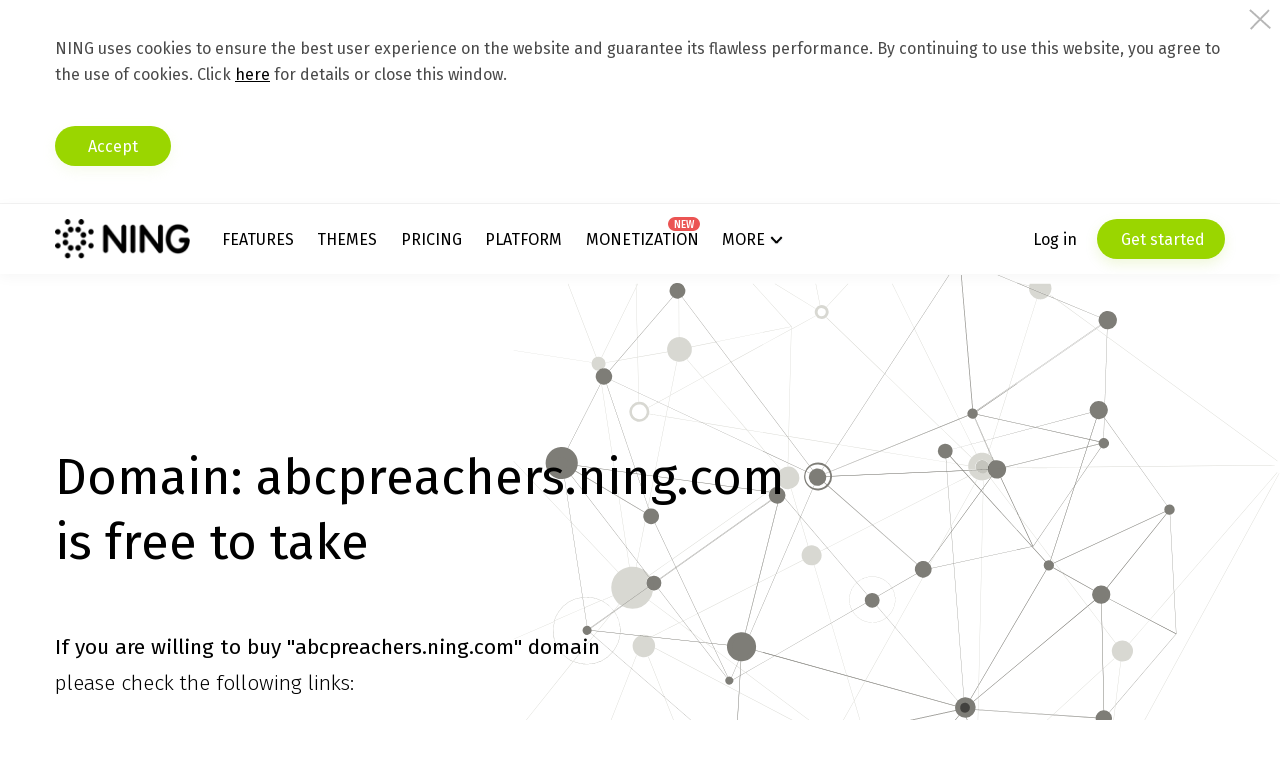

--- FILE ---
content_type: application/javascript; charset=utf-8
request_url: https://cdn.livechatinc.com/widget/static/js/2.BKaMCEcF.chunk.js
body_size: 120714
content:
import{b6 as e,b7 as t,_ as n,aQ as r,aR as o,b8 as i,b9 as a,ba as u,bb as s,bc as l,bd as c,be as d,bf as p,bg as D,bh as m,bi as f,bj as h,bk as g,bl as v,bm as C,bn as b,F as E,bo as y,bp as x,bq as F,br as w,bs as A,bt as B,bu as k,bv as S,bw as T,E as L,bx as P,by as M,bz as O,bA as I,bB as z,bC as _,bD as R,bE as j,bF as N,bG as W,bH as V,bI as U,bJ as H,bK as q,bL as G,o as K,bM as Y,bN as Z,X,bO as $,bP as J,bQ as Q,bR as ee,bS as te,bT as ne,T as re,bU as oe,bV as ie,bW as ae,bX as ue,bY as se,bZ as le,b_ as ce,Z as de,Y as pe,b$ as De,c0 as me,aM as fe,aG as he,aj as ge,c1 as ve,c2 as Ce,b5 as be,c3 as Ee,aI as ye,L as xe,a3 as Fe,c4 as we,c5 as Ae,aC as Be,aD as ke,c6 as Se,c7 as Te,c8 as Le,aE as Pe,c9 as Me,aP as Oe,ca as Ie,p as ze,f as _e,z as Re,cb as je,cc as Ne,aW as We,cd as Ve,ce as Ue,cf as He,cg as qe,ch as Ge,ci as Ke,aO as Ye,cj as Ze,ck as Xe,cl as $e,cm as Je,aS as Qe,cn as et,aK as tt,co as nt,cp as rt,a6 as ot,aY as it,ae as at,cq as ut,cr as st,cs as lt,ct,cu as dt,cv as pt,cw as Dt,cx as mt,cy as ft,u as ht,cz as gt,c as vt,cA as Ct,as as bt,cB as Et,cC as yt,cD as xt,cE as Ft,cF as wt,cG as At,cH as Bt,cI as kt,cJ as St,cK as Tt,cL as Lt,cM as Pt,cN as Mt,aX as Ot,cO as It,cP as zt,ah as _t,cQ as Rt,cR as jt,cS as Nt,b as Wt,cT as Vt,cU as Ut,cV as Ht,cW as qt,cX as Gt,cY as Kt,cZ as Yt,c_ as Zt,c$ as Xt,d0 as $t,d1 as Jt,g as Qt,d2 as en,d3 as tn,al as nn,d4 as rn,d5 as on,av as an,d6 as un,d7 as sn,d8 as ln,d9 as cn,aJ as dn,da as pn,db as Dn,dc as mn,dd as fn,de as hn,df as gn,dg as vn,dh as Cn,di as bn,r as En,dj as yn,dk as xn,dl as Fn,dm as wn,dn as An,dp as Bn,dq as kn,dr as Sn,ds as Tn,dt as Ln,du as Pn,dv as Mn,dw as On,dx as In,dy as zn,dz as _n,dA as Rn,aT as jn,dB as Nn,a as Wn,dC as Vn,dD as Un,dE as Hn,dF as qn,dG as Gn,dH as Kn,dI as Yn,ac as Zn,dJ as Xn,H as $n,dK as Jn,dL as Qn,at as er,af as tr}from"./5.BLNH2rD2.chunk.js";import{w as nr,x as rr,h as or,u as ir,r as ar,_ as ur,n as sr,c as lr,y as cr,z as dr,g as pr,e as Dr,A as mr,d as fr,B as hr,i as gr,v as vr,C as Cr,a as br,f as Er,q as yr}from"./3.DK8xU-ow.chunk.js";import{k as xr}from"./4.C_rgEAoe.chunk.js";import{i as Fr,L as wr,b as Ar,c as Br,e as kr,g as Sr}from"./6.B0_QvnEW.chunk.js";function Tr(t,n){return e(e=>(t.on(n,e),()=>{t.off(n,e)}))}function Lr(e){return function(t,n){if(0===t){var r,o,i,a=0;e(0,function(e,t){if(0===e&&(i=t),1===e){var u=[o,t];r=u[0],o=u[1],++a<2?i(1):n(1,[r,o])}else n(e,t)})}}}function Pr(){return Pr=Object.assign||function(e){for(var t=arguments.length,n=new Array(t>1?t-1:0),r=1;r<t;r++)n[r-1]=arguments[r];return n.forEach(t=>{for(const n in t)nr(n,t)&&(e[n]=t[n])}),e},Pr(...arguments)}function Mr(e){return rr(e)?e.map(Mr):t(e)?n(Mr,e):e}function Or(){for(var e=arguments.length,t=new Array(e),n=0;n<e;n++)t[n]=arguments[n];return t.reduce((e,t)=>function(){return e(t(...arguments))})}function Ir(e,t){let n;return function(){clearTimeout(n);for(var r=arguments.length,o=new Array(r),i=0;i<r;i++)o[i]=arguments[i];n=setTimeout(t,e,...o)}}function zr(e){for(var n=arguments.length,r=new Array(n>1?n-1:0),o=1;o<n;o++)r[o-1]=arguments[o];if(!r.length)return e;const i=r.shift();if(t(e)&&t(i))for(const a in i)t(i[a])?(e[a]||Object.assign(e,{[a]:{}}),zr(e[a],i[a])):Object.assign(e,{[a]:i[a]});return zr(e,...r)}function _r(e,t){return t.slice(0,-e)}function Rr(e){return e}function jr(e,t,n){const o=r(t,n);return null!=o?o:e}function Nr(e,t){const n={};return function(){const r=e(...arguments);if(nr(r,n))return n[r];const o=t(...arguments);return n[r]=o,o}}function Wr(e){return Nr(Rr,e)}function Vr(e,t){return xr(t).reduce((n,r)=>(e(t[r],r)&&(n[r]=t[r]),n),{})}function Ur(e,t){const n=[...t];return n.splice(e,1),n}function Hr(){return Hr=Object.assign?Object.assign.bind():function(e){for(var t=1;t<arguments.length;t++){var n=arguments[t];for(var r in n)({}).hasOwnProperty.call(n,r)&&(e[r]=n[r])}return e},Hr.apply(null,arguments)}function qr(e,t,n){const r=rr(e)?e:e.split("."),o=r[0];let i=t;if(r.length>1){const e=null!=n&&nr(o,n)?n[o]:{};i=qr(r.slice(1),t,e)}return Hr({},n,{[o]:i})}const Gr=e=>{let{min:t=1e3,max:n=5e3,jitter:r=.5}=e,o=0;return{duration:()=>{let e=t*Math.pow(2,o++);if(r){const t=Math.random(),n=Math.floor(t*r*e);e=1&Math.floor(10*t)?e+n:e-n}return 0|Math.min(e,n)},reset:()=>{o=0}}};function Kr(e,t){let{retriesCount:n=1/0,minTime:r=100,maxTime:o=1e4}=void 0===t?{}:t;const i=Gr({min:r,max:o,jitter:0});return new Promise((t,r)=>{let o=0;const a=()=>e().then(t,()=>{n===1/0||o++<n?setTimeout(a,i.duration()):r(new Error("Maximum retries count ("+n+") reached"))});a()})}var Yr=function(){return Math.random().toString(36).substring(7).split("").join(".")},Zr={INIT:"@@redux/INIT"+Yr(),REPLACE:"@@redux/REPLACE"+Yr(),PROBE_UNKNOWN_ACTION:function(){return"@@redux/PROBE_UNKNOWN_ACTION"+Yr()}};function Xr(e,t,n){var r;if("function"==typeof t&&"function"==typeof n||"function"==typeof n&&"function"==typeof arguments[3])throw new Error("It looks like you are passing several store enhancers to createStore(). This is not supported. Instead, compose them together to a single function.");if("function"==typeof t&&void 0===n&&(n=t,t=void 0),void 0!==n){if("function"!=typeof n)throw new Error("Expected the enhancer to be a function.");return n(Xr)(e,t)}if("function"!=typeof e)throw new Error("Expected the reducer to be a function.");var o=e,a=t,u=[],s=u,l=!1;function c(){s===u&&(s=u.slice())}function d(){if(l)throw new Error("You may not call store.getState() while the reducer is executing. The reducer has already received the state as an argument. Pass it down from the top reducer instead of reading it from the store.");return a}function p(e){if("function"!=typeof e)throw new Error("Expected the listener to be a function.");if(l)throw new Error("You may not call store.subscribe() while the reducer is executing. If you would like to be notified after the store has been updated, subscribe from a component and invoke store.getState() in the callback to access the latest state. See https://redux.js.org/api-reference/store#subscribe(listener) for more details.");var t=!0;return c(),s.push(e),function(){if(t){if(l)throw new Error("You may not unsubscribe from a store listener while the reducer is executing. See https://redux.js.org/api-reference/store#subscribe(listener) for more details.");t=!1,c();var n=s.indexOf(e);s.splice(n,1)}}}function D(e){if(!function(e){if("object"!=typeof e||null===e)return!1;for(var t=e;null!==Object.getPrototypeOf(t);)t=Object.getPrototypeOf(t);return Object.getPrototypeOf(e)===t}(e))throw new Error("Actions must be plain objects. Use custom middleware for async actions.");if(void 0===e.type)throw new Error('Actions may not have an undefined "type" property. Have you misspelled a constant?');if(l)throw new Error("Reducers may not dispatch actions.");try{l=!0,a=o(a,e)}finally{l=!1}for(var t=u=s,n=0;n<t.length;n++){(0,t[n])()}return e}return D({type:Zr.INIT}),(r={dispatch:D,subscribe:p,getState:d,replaceReducer:function(e){if("function"!=typeof e)throw new Error("Expected the nextReducer to be a function.");o=e,D({type:Zr.REPLACE})}})[i]=function(){var e,t=p;return(e={subscribe:function(e){if("object"!=typeof e||null===e)throw new TypeError("Expected the observer to be an object.");function n(){e.next&&e.next(d())}return n(),{unsubscribe:t(n)}}})[i]=function(){return this},e},r}function $r(e,t){var n=t&&t.type;return"Given "+(n&&'action "'+String(n)+'"'||"an action")+', reducer "'+e+'" returned undefined. To ignore an action, you must explicitly return the previous state. If you want this reducer to hold no value, you can return null instead of undefined.'}function Jr(e){for(var t=Object.keys(e),n={},r=0;r<t.length;r++){var o=t[r];"function"==typeof e[o]&&(n[o]=e[o])}var i,a=Object.keys(n);try{!function(e){Object.keys(e).forEach(function(t){var n=e[t];if(void 0===n(void 0,{type:Zr.INIT}))throw new Error('Reducer "'+t+"\" returned undefined during initialization. If the state passed to the reducer is undefined, you must explicitly return the initial state. The initial state may not be undefined. If you don't want to set a value for this reducer, you can use null instead of undefined.");if(void 0===n(void 0,{type:Zr.PROBE_UNKNOWN_ACTION()}))throw new Error('Reducer "'+t+"\" returned undefined when probed with a random type. Don't try to handle "+Zr.INIT+' or other actions in "redux/*" namespace. They are considered private. Instead, you must return the current state for any unknown actions, unless it is undefined, in which case you must return the initial state, regardless of the action type. The initial state may not be undefined, but can be null.')})}(n)}catch(fm){i=fm}return function(e,t){if(void 0===e&&(e={}),i)throw i;for(var r=!1,o={},u=0;u<a.length;u++){var s=a[u],l=n[s],c=e[s],d=l(c,t);if(void 0===d){var p=$r(s,t);throw new Error(p)}o[s]=d,r=r||d!==c}return r?o:e}}function Qr(e,t,n){return t in e?Object.defineProperty(e,t,{value:n,enumerable:!0,configurable:!0,writable:!0}):e[t]=n,e}function eo(e,t){var n=Object.keys(e);return Object.getOwnPropertySymbols&&n.push.apply(n,Object.getOwnPropertySymbols(e)),t&&(n=n.filter(function(t){return Object.getOwnPropertyDescriptor(e,t).enumerable})),n}function to(){for(var e=arguments.length,t=new Array(e),n=0;n<e;n++)t[n]=arguments[n];return 0===t.length?function(e){return e}:1===t.length?t[0]:t.reduce(function(e,t){return function(){return e(t.apply(void 0,arguments))}})}function no(){for(var e=arguments.length,t=new Array(e),n=0;n<e;n++)t[n]=arguments[n];return function(e){return function(){var n=e.apply(void 0,arguments),r=function(){throw new Error("Dispatching while constructing your middleware is not allowed. Other middleware would not be applied to this dispatch.")},o={getState:n.getState,dispatch:function(){return r.apply(void 0,arguments)}},i=t.map(function(e){return e(o)});return function(e){for(var t=1;t<arguments.length;t++){var n=null!=arguments[t]?arguments[t]:{};t%2?eo(n,!0).forEach(function(t){Qr(e,t,n[t])}):Object.getOwnPropertyDescriptors?Object.defineProperties(e,Object.getOwnPropertyDescriptors(n)):eo(n).forEach(function(t){Object.defineProperty(e,t,Object.getOwnPropertyDescriptor(n,t))})}return e}({},n,{dispatch:r=to.apply(void 0,i)(n.dispatch)})}}}const ro=()=>{const e=[],t=t=>n=>r=>{const o=n(r);return e.forEach(e=>{e(r,t)}),o};return t.add=t=>{e.push(t)},t},oo=(e,t)=>{let{id:n}=e,{getState:r}=t;return L(r(),n)},io=(e,t)=>{let{id:n,chat:r}=e,{getState:o}=t;return{chat:r,event:T(o(),r,n)}},ao=(e,t)=>{let{id:n}=e,{getState:r}=t;return S(r(),n)},uo=e=>{const t=P(e);return{view:t,default:M(e,t)}},so=e=>((e,t)=>(n,r)=>{if(!nr(n.type,e))return;const o=e[n.type](n.payload,r);n.meta&&(o.meta=n.meta),t(n.type.toLowerCase(),o)})({[k]:oo,[B]:io,[A]:ao,[w]:oo,[F]:Rr,[x]:Rr,[y]:io,[b]:(e,t)=>{let{getState:n}=t;return E(n())},[v]:(e,t)=>{let{getState:n}=t;return C(n())},[g]:(e,t)=>{let{name:n}=e,{getState:r}=t;return{name:n,data:h(r(),n),viewInfo:uo(r())}},[f]:(e,t)=>{let{name:n,path:r}=e,{getState:o}=t;return{name:n,path:r,data:h(o(),r+"/"+n),viewInfo:uo(o())}},[m]:oo,[D]:io,[p]:ao,[d]:ao,[c]:Rr,[l]:Rr,[s]:Rr,[u]:Rr,[a]:Rr},e);function lo(){return lo=Object.assign?Object.assign.bind():function(e){for(var t=1;t<arguments.length;t++){var n=arguments[t];for(var r in n)({}).hasOwnProperty.call(n,r)&&(e[r]=n[r])}return e},lo.apply(null,arguments)}const co=function(e){return void 0===e&&(e={}),O(e,{[I]:(e,t)=>{let{feature:n,data:r}=t;return lo({},e,{config:lo({},e.config,{features:lo({},e.config.features,{[n]:lo({},e.config.features[n],r)})})})},[b]:(e,t)=>lo({},e,t)})},po=["properties"];function Do(){return Do=Object.assign?Object.assign.bind():function(e){for(var t=1;t<arguments.length;t++){var n=arguments[t];for(var r in n)({}).hasOwnProperty.call(n,r)&&(e[r]=n[r])}return e},Do.apply(null,arguments)}const mo=e=>R(e).reduce((e,t)=>{let{serverId:n,id:r}=t;return null===n||(e[n]=r),e},{}),fo=(e,t)=>null!==t.serverId?Do({},e,{[t.serverId]:t.id}):e,ho=(e,t)=>{let{id:n,chat:r,event:o}=t;return Do({},e,{chats:Do({},e.chats,{byIds:Do({},e.chats.byIds,{[r]:Do({},e.chats.byIds[r],{events:{byIds:Do({},e.chats.byIds[r].events.byIds,{[n]:o}),orderedIds:e.chats.byIds[r].events.orderedIds.concat(n),serverIdsMapping:fo(e.chats.byIds[r].events.serverIdsMapping,o)}})})})})},go=(e,t)=>{let{id:n,chat:r}=t;return Do({},e,{chats:Do({},e.chats,{byIds:Do({},e.chats.byIds,{[r]:Do({},e.chats.byIds[r],{events:{byIds:K([n],e.chats.byIds[r].events.byIds),orderedIds:e.chats.byIds[r].events.orderedIds.filter(e=>e!==n),serverIdsMapping:(o=e=>e===n,i=e.chats.byIds[r].events.serverIdsMapping,xr(i).reduce((e,t)=>(o(i[t])||(e[t]=i[t]),e),{}))}})})})});var o,i},vo=(e,t)=>{let{chat:r,events:o}=t;return Do({},e,{chats:Do({},e.chats,{byIds:Do({},e.chats.byIds,{[r]:Do({},e.chats.byIds[r],{events:{byIds:Do({},e.chats.byIds[r].events.byIds,z("id",o)),orderedIds:o.map(e=>{let{id:t}=e;return t}).concat(e.chats.byIds[r].events.orderedIds),serverIdsMapping:Do({},e.chats.byIds[r].events.serverIdsMapping,n(e=>{let{id:t}=e;return t},z("serverId",o)))}})})})})},Co=(e,t)=>{let{id:n,user:r}=t;return Do({},e,{users:Do({},e.users,{byIds:Do({},e.users.byIds,{[n]:r}),serverIdsMapping:fo(e.users.serverIdsMapping,r)})})},bo=(e,t,n)=>{let{properties:r}=n,o=function(e,t){if(null==e)return{};var n={};for(var r in e)if({}.hasOwnProperty.call(e,r)){if(-1!==t.indexOf(r))continue;n[r]=e[r]}return n}(n,po);const i=e.byIds[t];return Do({},e,{byIds:Do({},e.byIds,{[t]:Do({},i,o,{properties:r?Do({},i.properties,r):i.properties})})})},Eo=(e,t,n)=>{const r=e.byIds[t],o=Do({byIds:Do({},e.byIds,{[t]:Do({},r,n)})},n.serverId&&nr("serverIdsMapping",e)&&Do({},e.serverIdsMapping,{[n.serverId]:t}));return Do({},e,o)},yo=function(e){let{users:t=[]}=void 0===e?{}:e;const n=z("id",t.map(_));return O({users:{byIds:Do({},n,{system:{id:"system",type:"system"}}),serverIdsMapping:mo(n)},chats:{byIds:{},serverIdsMapping:{}}},{[k]:(e,t)=>{let{id:n,chat:r,events:o}=t;return Do({},e,{chats:Do({},e.chats,{byIds:Do({},e.chats.byIds,{[n]:Do({},r,{events:{byIds:z("id",o),orderedIds:o.map(e=>{let{id:t}=e;return t}),serverIdsMapping:mo(o)}})}),serverIdsMapping:fo(e.chats.serverIdsMapping,r)})})},[B]:ho,[G]:go,[q]:vo,[H]:(e,t)=>{let{chat:n,user:r}=t;const{participants:o}=e.chats.byIds[n];return U(e=>r===e,o)>-1?e:Do({},e,{chats:Do({},e.chats,{byIds:Do({},e.chats.byIds,{[n]:Do({},e.chats.byIds[n],{participants:[...o,r]})})})})},[A]:Co,[w]:(e,t)=>{let{id:n}=t;return Do({},e,{chats:Do({},e.chats,{byIds:Do({},e.chats.byIds,{[n]:Do({},e.chats.byIds[n],{serverId:null,events:{byIds:{},orderedIds:[],serverIdsMapping:{}},properties:{}})})})})},[V]:(e,t)=>{let{chat:n,user:r}=t;const{participants:o}=e.chats.byIds[n],i=U(e=>r===e,o);return-1===i?e:Do({},e,{chats:Do({},e.chats,{byIds:Do({},e.chats.byIds,{[n]:Do({},e.chats.byIds[n],{participants:Ur(i,o)})})})})},[y]:ho,[s]:(e,t)=>{let{id:n,serverId:r}=t;return Do({},e,{chats:Do({},bo(e.chats,n,{serverId:r}),{serverIdsMapping:Do({},e.chats.serverIdsMapping,{[r]:n})})})},[u]:(e,t)=>{let{id:n}=t;const r=e.chats.byIds[n],o=null==r?void 0:r.serverId,i=Do({},e.chats.serverIdsMapping);return o&&delete i[o],Do({},e,{chats:Do({},bo(e.chats,n,{serverId:null}),{serverIdsMapping:i})})},[W]:(e,t)=>{let{id:n,chat:r,serverId:o}=t;return Do({},e,{chats:Do({},e.chats,{byIds:Do({},e.chats.byIds,{[r]:Do({},e.chats.byIds[r],{events:Do({},bo(e.chats.byIds[r].events,n,{serverId:o}),{serverIdsMapping:Do({},e.chats.byIds[r].events.serverIdsMapping,{[o]:n})})})})})})},[N]:(e,t)=>{let{id:n,chat:r,data:o}=t;return Do({},e,{chats:Do({},e.chats,{byIds:Do({},e.chats.byIds,{[r]:Do({},e.chats.byIds[r],{events:Eo(e.chats.byIds[r].events,n,o)})})})})},[d]:(e,t)=>{let{id:n,properties:r}=t;return Do({},e,{users:Eo(e.users,n,{properties:r})})},[j]:(e,t)=>{let{id:n,serverId:r}=t;return Do({},e,{users:Do({},bo(e.users,n,{serverId:r}),{serverIdsMapping:Do({},e.users.serverIdsMapping,{[r]:n})})})},[a]:(e,t)=>{let{id:n}=t;const r=e.users.byIds[n],o=null==r?void 0:r.serverId,i=Do({},e.users.serverIdsMapping);return o&&delete i[o],Do({},e,{users:Do({},bo(e.users,n,{serverId:null}),{serverIdsMapping:i})})},[m]:(e,t)=>{let{id:n,data:r}=t;return Do({},e,{chats:bo(e.chats,n,r)})},[D]:(e,t)=>{let{id:n,chat:r,data:o}=t;return Do({},e,{chats:Do({},e.chats,{byIds:Do({},e.chats.byIds,{[r]:Do({},e.chats.byIds[r],{events:bo(e.chats.byIds[r].events,n,o)})})})})},[p]:(e,t)=>{let{id:n,data:r}=t;return Do({},e,{users:bo(e.users,n,r)})}})};function xo(){return xo=Object.assign?Object.assign.bind():function(e){for(var t=1;t<arguments.length;t++){var n=arguments[t];for(var r in n)({}).hasOwnProperty.call(n,r)&&(e[r]=n[r])}return e},xo.apply(null,arguments)}const Fo=function(e){return void 0===e&&(e={}),function(t,n){return void 0===t&&(t=e),n.type!==String(Y)?t:xo({},t,n.payload)}};function wo(){return wo=Object.assign?Object.assign.bind():function(e){for(var t=1;t<arguments.length;t++){var n=arguments[t];for(var r in n)({}).hasOwnProperty.call(n,r)&&(e[r]=n[r])}return e},wo.apply(null,arguments)}const Ao=e=>O((e=>{let{id:t,connectionState:n=Z}=e;return{id:t,connectionState:n}})(e),{[v]:(e,t)=>{let{connectionState:n}=t;return wo({},e,{connectionState:n})}});function Bo(){return Bo=Object.assign?Object.assign.bind():function(e){for(var t=1;t<arguments.length;t++){var n=arguments[t];for(var r in n)({}).hasOwnProperty.call(n,r)&&(e[r]=n[r])}return e},Bo.apply(null,arguments)}const ko=e=>+new Date(e).setHours(0,0,0,0),So=(e,t)=>ko(e)===ko(t),To=e=>{let{sessionUserId:t,event:n,showDate:r=!1}=e;return{own:n.author===t,author:n.author,events:[{id:n.id,type:n.type}],type:n.type,showDate:r,timestamp:n.timestamp}},Lo=(e,t)=>To({sessionUserId:oe(e).id,event:t,showDate:!0}),Po=e=>te(e=>-1*jr(0,"timestamp",re(e.events)),e).map(e=>{let{id:t}=e;return{id:t}}),Mo=(e,t)=>{let{id:n}=t;return Bo({},e,{Chat:Bo({},e.Chat,{[n]:Bo({},e.Chat[n],{timeline:[]})})})},Oo=()=>!1,Io=()=>!0,zo=function(e){return void 0===e&&(e={}),function(t){return void 0===t&&(t=e),t}},_o=(e,t)=>ae(Jr(ue((t,n)=>t(e[n]),{application:co,entities:yo,localization:Fo,session:Ao,views:zo})),(e=>{let{shouldAddToTimeline:t=Io,shouldCreateNewGroup:o=Oo}=e;const i=(e,t)=>{const n=oe(e).id;return(r,i)=>{const a=re(r),u=T(e,t,re(a.events).id);if("message_draft"===i.type&&"form"===a.type){const e=ie(e=>"message_draft"===e.type,r);return e?[..._r(2,r),Bo({},e,{events:[...e.events,{id:i.id,type:i.type}]}),a]:[..._r(1,r),To({sessionUserId:n,event:i}),a]}return So(u.timestamp,i.timestamp)?i.timestamp>=a.timestamp+3e5||a.author!==i.author||o(i,u)?[...r,To({sessionUserId:n,event:i})]:[..._r(1,r),Bo({},a,{events:[...a.events,{id:i.id,type:i.type}]})]:[...r,To({sessionUserId:n,event:i,showDate:!0})]}},a=(e,n,r)=>{const o=r.filter(t);if(0===o.length)return[];const[a,...u]=o,s=Lo(e,a);return u.reduce(i(e,n),[s])},u=(e,t,r)=>{const o=ee(r);return{Chat:n(e=>({[e.id]:{timeline:a(r,e.id,e.events)}}),o),ChatList:Po(o),current:null}},s=(e,t,n)=>{let{id:r}=t;return Bo({},e,{Chat:Bo({},e.Chat,{[r]:{timeline:a(n,r,L(n,r).events)}}),ChatList:Po(ee(n))})},l=(e,n,r)=>{let{chat:o,id:a}=n;const{timeline:u}=e.Chat[o],s=T(r,o,a);return t(s)?Bo({},e,{Chat:Bo({},e.Chat,{[o]:Bo({},e.Chat[o],{timeline:u.length>0?i(r,o)(u,s):[Lo(r,s)]})}),ChatList:Po(ee(r))}):e},c=(e,t)=>{let{chat:n,id:r}=t;const{timeline:o}=e.Chat[n],i=U(e=>e.events.some(e=>e.id===r),o),a=o[i],u=a.events.filter(e=>e.id!==r);let s;return u.length>0?s=ne(i,Bo({},a,{events:u}),o):(s=i+1<o.length?ne(i+1,Bo({},o[i+1],{showDate:o[i+1].showDate||a.showDate}),o):o,s=Ur(i,s)),Bo({},e,{Chat:Bo({},e.Chat,{[n]:Bo({},e.Chat[n],{timeline:s})})})},d=(e,t,n)=>{let{chat:r,events:o}=t,[i,...u]=e.Chat[r].timeline;const s=re(o);i&&So(s.timestamp,i.timestamp)&&(i=Bo({},i,{showDate:!So(Date.now(),i.timestamp)}));const l=a(n,r,o),c=i?[...l,i,...u]:l,[d]=o,p=!So(d.timestamp,Date.now());return Bo({},e,{Chat:Bo({},e.Chat,{[r]:Bo({},e.Chat[r],{hasDividers:p,timeline:c})})})},p=(e,t,n)=>{let{id:r}=t;return Bo({},e,{Chat:Bo({},e.Chat,{[r]:{timeline:a(n,r,L(n,r).events)}})})};return(e,t)=>{let{type:n,payload:o}=t;if(X(e.views))return Bo({},e,{views:u(e.views,0,e)});switch(n){case String(k):return Bo({},e,{views:s(e.views,o,e)});case String(B):case String(y):return Bo({},e,{views:l(e.views,o,e)});case String(G):return Bo({},e,{views:c(e.views,o)});case String(q):return Bo({},e,{views:d(e.views,o,e)});case String(Q):return Bo({},e,{views:qr(o.name.replace(/\//gi,"."),o.data,e.views)});case String(w):return Bo({},e,{views:Mo(e.views,o)});case String(f):return Bo({},e,{views:qr(o.path.replace(/\//gi,".")+"._default",o.name,e.views)});case String(J):return Bo({},e,{views:p(e.views,o,e)});case String(g):return Bo({},e,{views:Bo({},e.views,{current:o.name})});case String($):{const t=o.name.replace(/\//gi,".");return Bo({},e,{views:qr(t,Bo({},r(t,e.views),o.data),e.views)})}default:return e}}})(t));function Ro(){return Ro=Object.assign?Object.assign.bind():function(e){for(var t=1;t<arguments.length;t++){var n=arguments[t];for(var r in n)({}).hasOwnProperty.call(n,r)&&(e[r]=n[r])}return e},Ro.apply(null,arguments)}function jo(e,t){void 0===e&&(e={}),void 0===t&&(t={});const n=or(),r=Rr,o=ro(),i=Xr(_o((e=>{const{entities:t={},session:n={}}=e,{id:r="session_"+de()}=n,{users:o=[]}=t;return Ro({},e,{entities:Ro({},t,{users:pe(e=>e.id===r,o)?o:[...o,{id:r,serverId:null}]}),session:Ro({},n,{id:r})})})(e),t),void 0,r(no(o)));o.add(so(n.emit));const a=i.getState();let u=a,s=a;return i.subscribe(()=>{const e=i.getState();s!==e&&([u,s]=[s,e])}),Pr(i,ce(De,i),se(le,i.getState),{getPreviousState:()=>u,emit:n.emit,on:n.on,once:n.once,off(e,t){if(!e||!t)throw new Error(".off needs to be called with both type and handler arguments.");if("*"===e)throw new Error(".off('*', ...) is not supported.");n.off(e,t)}}),i}var No=ir.createContext(null),Wo={notify:function(){}};var Vo=function(){function e(e,t){this.store=e,this.parentSub=t,this.unsubscribe=null,this.listeners=Wo,this.handleChangeWrapper=this.handleChangeWrapper.bind(this)}var t=e.prototype;return t.addNestedSub=function(e){return this.trySubscribe(),this.listeners.subscribe(e)},t.notifyNestedSubs=function(){this.listeners.notify()},t.handleChangeWrapper=function(){this.onStateChange&&this.onStateChange()},t.isSubscribed=function(){return Boolean(this.unsubscribe)},t.trySubscribe=function(){var e,t,n;this.unsubscribe||(this.unsubscribe=this.parentSub?this.parentSub.addNestedSub(this.handleChangeWrapper):this.store.subscribe(this.handleChangeWrapper),this.listeners=(e=me(),t=null,n=null,{clear:function(){t=null,n=null},notify:function(){e(function(){for(var e=t;e;)e.callback(),e=e.next})},get:function(){for(var e=[],n=t;n;)e.push(n),n=n.next;return e},subscribe:function(e){var r=!0,o=n={callback:e,next:null,prev:n};return o.prev?o.prev.next=o:t=o,function(){r&&null!==t&&(r=!1,o.next?o.next.prev=o.prev:n=o.prev,o.prev?o.prev.next=o.next:t=o.next)}}}))},t.tryUnsubscribe=function(){this.unsubscribe&&(this.unsubscribe(),this.unsubscribe=null,this.listeners.clear(),this.listeners=Wo)},e}(),Uo="undefined"!=typeof window&&void 0!==window.document&&void 0!==window.document.createElement?ar.useLayoutEffect:ar.useEffect;function Ho(e){var t=e.store,n=e.context,r=e.children,o=ar.useMemo(function(){var e=new Vo(t);return e.onStateChange=e.notifyNestedSubs,{store:t,subscription:e}},[t]),i=ar.useMemo(function(){return t.getState()},[t]);Uo(function(){var e=o.subscription;return e.trySubscribe(),i!==t.getState()&&e.notifyNestedSubs(),function(){e.tryUnsubscribe(),e.onStateChange=null}},[o,i]);var a=n||No;return ir.createElement(a.Provider,{value:o},r)}function qo(e,t){return e===t?0!==e||0!==t||1/e==1/t:e!=e&&t!=t}function Go(e,t){if(qo(e,t))return!0;if("object"!=typeof e||null===e||"object"!=typeof t||null===t)return!1;var n=Object.keys(e),r=Object.keys(t);if(n.length!==r.length)return!1;for(var o=0;o<n.length;o++)if(!Object.prototype.hasOwnProperty.call(t,n[o])||!qo(e[n[o]],t[n[o]]))return!1;return!0}function Ko(){return ar.useContext(No)}function Yo(e){void 0===e&&(e=No);var t=e===No?Ko:function(){return ar.useContext(e)};return function(){return t().store}}var Zo=Yo(),Xo=function(e,t){return e===t};function $o(e){void 0===e&&(e=No);var t=e===No?Ko:function(){return ar.useContext(e)};return function(e,n){void 0===n&&(n=Xo);var r=t(),o=function(e,t,n,r){var o,i=ar.useReducer(function(e){return e+1},0)[1],a=ar.useMemo(function(){return new Vo(n,r)},[n,r]),u=ar.useRef(),s=ar.useRef(),l=ar.useRef(),c=ar.useRef(),d=n.getState();try{if(e!==s.current||d!==l.current||u.current){var p=e(d);o=void 0!==c.current&&t(p,c.current)?c.current:p}else o=c.current}catch(D){throw u.current&&(D.message+="\nThe error may be correlated with this previous error:\n"+u.current.stack+"\n\n"),D}return Uo(function(){s.current=e,l.current=d,c.current=o,u.current=void 0}),Uo(function(){function e(){try{var e=n.getState(),r=s.current(e);if(t(r,c.current))return;c.current=r,l.current=e}catch(D){u.current=D}i()}return a.onStateChange=e,a.trySubscribe(),e(),function(){return a.tryUnsubscribe()}},[n,a]),o}(e,n,r.store,r.subscription);return ar.useDebugValue(o),o}}var Jo=$o();const Qo=()=>Zo(),ei=(e,t)=>{const n=Qo();return Jo(()=>e(n),null!=t?t:Go)},ti=["children"];const ni=ar.createContext(void 0),ri=e=>{let{children:t}=e;const{localize:n}=Qo();return ei(e=>e.getState().localization),ar.createElement(ni.Provider,{value:n},t)},oi=e=>{if("string"==typeof e.children){const{children:t}=e,n=function(e,t){if(null==e)return{};var n={};for(var r in e)if({}.hasOwnProperty.call(e,r)){if(-1!==t.indexOf(r))continue;n[r]=e[r]}return n}(e,ti);return ar.createElement(ni.Consumer,null,e=>e(t,n))}return ar.createElement(ni.Consumer,e)};function ii(e){let{store:t,children:n}=e;return ar.createElement(Ho,{store:t},ar.createElement(ri,null,n))}function ai(e,t){return t||(t=e.slice(0)),e.raw=t,e}const ui=(e,t)=>{fe((e,n)=>{t.style[n]=e},e)},si=(e,t)=>{fe((e,n)=>{"style"!==n?t.setAttribute(n,e):ui(e,t)},e)};let li=null;const ci=()=>{if(li)return li;const e=document.createElement("div"),t=e.style;t.width="50px",t.height="50px",t.overflow="scroll",t.direction="rtl";const n=document.createElement("div"),r=n.style;return r.width="100px",r.height="50px",e.appendChild(n),document.body.appendChild(e),e.scrollLeft>0?li="positive-descending":(e.scrollLeft=1,li=0===e.scrollLeft?"negative":"positive-ascending"),document.body.removeChild(e),li};const di="0px 0.48px 2.41px -0.38px rgba(0, 0, 0, 0.08), 0px 4px 20px -0.75px rgba(0, 0, 0, 0.25)",pi=di,Di=di,mi="0 0 0 1px "+he,fi=Object.freeze(Object.defineProperty({__proto__:null,enormous:"rgba(0, 0, 0, 0.035) 0px 0.796192px 3.98096px -0.1875px, rgba(0, 0, 0, 0.047) 0px 2.41451px 12.0725px -0.375px, rgba(0, 0, 0, 0.075) 0px 6.38265px 31.9133px -0.5625px, rgba(0, 0, 0, 0.17) 0px 20px 100px -0.75px;",floating:di,lg:Di,md:pi,outline:mi,sm:"0px 0.48px 2.22px -1.17px rgba(0, 0, 0, 0.14), 0px 1.83px 8.42px -2.33px rgba(0, 0, 0, 0.12), 0px 8px 36.8px -3.5px rgba(0, 0, 0, 0.06);",subtle:"rgba(0, 0, 0, 0.125) 0px 0.362176px 0.941657px -1px, rgba(0, 0, 0, 0.18) 0px 3px 7.8px -2px",xl:"rgba(0, 0, 0, 0.075) 0px 0.602187px 2.04744px -1.33333px, rgba(0, 0, 0, 0.067) 0px 2.28853px 7.78101px -2.66667px, rgba(0, 0, 0, 0.02) 0px 10px 34px -4px",xs:"0px 0.6px 0.54px -1.33px rgba(0, 0, 0, 0.15), 0px 2.29px 2.06px -2.67px rgba(0, 0, 0, 0.13), 0px 10px 9px -4px rgba(0, 0, 0, 0.04);"},Symbol.toStringTag,{value:"Module"})),hi=e=>e/16+"rem",gi=hi(18),vi=hi(16),Ci=hi(14),bi=hi(12),Ei=Object.freeze(Object.defineProperty({__proto__:null,space0:"0px",space1:"2px",space2:"4px",space3:"8px",space4:"10px",space5:"12px",space6:"16px",space7:"24px"},Symbol.toStringTag,{value:"Module"})),yi={easeOutStrong:"cubic-bezier(0.25, 1, 0.5, 1)",linear:"cubic-bezier(0, 0, 1, 1)",sharp:"cubic-bezier(0.33, 0, 0, 1)",smooth:"cubic-bezier(0.33, 0, 0.67, 1)",swift:"cubic-bezier(0.14, 0, 0, 1)",spring:"cubic-bezier(0.18, 0.89, 0.32, 1.28)"},xi=Object.freeze(Object.defineProperty({__proto__:null,easings:yi},Symbol.toStringTag,{value:"Module"})),Fi={fontSize:vi,fontWeight:"bold"},wi={fontSize:Ci,fontWeight:"bold"},Ai={fontSize:Ci,fontWeight:"normal"},Bi={fontSize:Ci,fontWeight:"normal"},ki={fontSize:bi,fontWeight:"normal"},Si={fontSize:Ci,fontWeight:"normal"},Ti={fontSize:Ci,fontWeight:"normal"},Li={fontSize:bi,fontWeight:"normal"},Pi={fontSize:gi,fontWeight:"bold"},Mi={fontSize:Ci,fontWeight:"bold"},Oi={fontSize:bi,fontWeight:"bold"},Ii=Object.freeze(Object.defineProperty({__proto__:null,basic:Si,basicContrast:Ti,buttonText:Mi,caption:ki,code:{fontFamily:"monospace !important",fontSize:"13px",fontWeight:"normal"},errorCaption:Li,heading:Fi,heroHeader:Pi,input:Ai,placeholder:Bi,strongCaption:Oi,subheading:wi},Symbol.toStringTag,{value:"Module"})),zi=e=>{let{organizationId:t,group:n,uniqueGroups:r}=e;return t+(r?":"+n:"")+":state"},_i=e=>ge(e,["ar","he","fa"]),Ri=e=>{document.documentElement.lang=e},ji=e=>e.replace(/\?+$/,"");function Ni(e,t){return"object"==typeof e&&"object"==typeof t?Wi(e,t):e}function Wi(e,t){if(null===e||null===t)return e===t?null:e;let n;if(Array.isArray(e)){n=new Array(e.length);for(let r=0;r<e.length;r++)e[r]!==t[r]&&(n[r]=Ni(e[r],t[r]))}else{n={};new Set([...Object.keys(e),...Object.keys(t)]).forEach(r=>{e[r]!==t[r]&&(n[r]=r in e?Ni(e[r],t[r]):void 0)})}return n}function Vi(e,t){let{schema:i,preSave:a}=t;const u=n(e=>{let{defaultValue:t}=e;return t},i),s=Object.keys(i),l=Or(e=>ur({},u,e),e=>n(e=>{let{value:t}=e;return t},e),e=>{const t=Date.now();return Ce((e,n)=>{let{expires:r}=e;return r<t||void 0===i[n]},e)},JSON.parse,(c="{}",e=>function(e){return null==e}(e)?c:e),e=>ve.getItem(e));var c;const d=Or(JSON.stringify,e=>{const t=Date.now()+18e5;return n(e=>({value:e,expires:t}),e)});let p;return{persist:t=>(t.subscribe(()=>{const n=(u=t.getState(),s.reduce((e,t)=>(e[t]=r(i[t].path,u),e),{}));var u;const c=Wi(n,p);null===c||X(c)||(ve.setItem(e,d(a(o(l(e),c)))),p=n)}),t),rehydrate(){return p=l(e),t=p,s.reduce((e,n)=>qr(i[n].path,t[n],e),{});var t}}}const Ui=e=>{let t;const n=[],r=be();return e.startStateSync=o=>{t=e.getState(),o.emit("state",t);const i=()=>{n.forEach(e=>{let[t,n]=e;o.emit(t,n)}),n.length=0},a=(e,t)=>{1===n.push([e,t])&&setTimeout(i,0)};e.subscribe(()=>{const n=e.getState();n!==t&&(a("state_diff",Wi(n,t)),t=n)});const u=/^request_/;e.on("*",(e,t)=>{u.test(e)||a("store_event",[e,t])}),r.resolve(void 0)},e.syncing=()=>r.promise,e},Hi={application:{organizationId:"",rtl:!1,s:!1,region:null,actingAsDirectLink:!1,availability:null,isSendingFileEvents:!1,clientLimitExceeded:!1,clientLimitExceededLifted:!1,limitReached:!1,defaultWidget:"livechat",currentChat:xe,config:{features:{agentAvatar:{enabled:!0},boosters:{enabled:!1,items:[]},chatHistory:{enabled:!1},continuousChat:{enabled:!1},creditCardMasking:{enabled:!1},disableSounds:{enabled:!1},emailTranscript:{enabled:!0},facebookButton:{enabled:!1},fileSharing:{enabled:!0},emojiPicker:{enabled:!0},googlePlusButton:{enabled:!1},hideOnInit:{enabled:!1},hideTrademark:{enabled:!1},linksPreview:{enabled:!0},logo:{enabled:!0,path:"https://cdn.livechat-static.com/api/file/lc/main/default/logo/c4bf6633aa89a76af7461279581d8bdb.png"},ticketForm:{enabled:!0,mode:"livechat"},preChatAfterGreeting:{enabled:!0},preChatForm:{enabled:!1},rating:{enabled:!0},twitterButton:{enabled:!1},mobileMinimized:{enabled:!0},minimized:{enabled:!0},homeScreen:{enabled:!0},queue:{writingInQueueEnabled:!1},utmParams:{enabled:!0},addToWebsiteButton:{enabled:!0},textApp:{enabled:!1},privacyPolicy:{enabled:!1,text:""}},minimizedType:"bar",mobileMinimizedType:"bar",screenPosition:"right",mobileScreenPosition:"right",disabledOnMobile:!1,screenOffset:{x:0,y:0},properties:{license:{},group:{}},theme:{},nonProfitLicense:!1},destroyed:!1,eagerFetchingMode:!1,embedded:!0,requestedGroup:null,mobileWrapper:null,invitation:{current:null,hiddenIds:[],displayedIds:[]},isInCustomContainer:!1,isMinimizedForcefullyDisabled:!1,hasUnseenEvents:!1,hidden:!1,maximized:!1,pageFocused:!1,applicationFocused:!1,mobile:Ee(),muted:!1,readyState:Fe,loadedInitialHistory:!1,integrationName:null,language:null,localizationVersion:null,clientVisitNumber:0,clientChatNumber:0,visibility:{state:"minimized",interactionModality:"virtual"},greetingsMuted:!1,isPreview:!1,isConfigurator:!1,dropAreaVisible:!1,wasActivated:!1,isReturning:!1,clientLastVisitTimestamp:null,clientPageViewsCount:0,page:{title:"",url:"",referrer:""},owApiURL:"",messageDraft:"",initialMessageDraft:null,locationHistory:{history:[],updatedAt:(new Date).getTime()},recommendations:{id:"",products:[],hiddenIds:[]},pendingOpenAIRunId:null,streamedOpenAIMessage:null,contactInvitation:{},chatBotGreeting:{},lightbox:{state:"closed"},visitorCounter:{session:{sessions:0}},googleReviews:{},minimizedMessageInput:{isVisible:!1,state:"hidden",closed:!1,isPrivacyPolicyBannerClosing:!1,closingGreetingId:null},disableSendingMessage:!1,clientWidth:0,clientHeight:0,postponedGreeting:null,limits:[],header:{text:"",logo:"",backgroundType:"gradient"},showChatPreviewWarningBanner:!1,hideMinimizeButton:!1,hideMeatballsMenu:!1,previewVariant:"livechat",textInputMaxLength:null,showTextSelectionTracking:!1,enableMinimizedMessageInputLayout:!1,enableNewPredictedAgentMechanism:!1,privacyPolicyBannerState:"unset",websiteTextSelection:{text:"",state:"hidden"},welcomeMessageId:null,isExitIntentShadeDisplayed:!1,isLargeWidget:!1}},qi={boosters:!0,carousel:!0,emoji:!0,form:!0,image_preview:!0,message:!0,rich_message:!0,sticker:!0,system_message:!0,url_preview:!0,email_prompt:!0,message_draft:!0},Gi={boosters:!0,carousel:!0,form:!0},Ki=e=>jo(e,{shouldAddToTimeline:e=>qi[e.type],shouldCreateNewGroup:(e,t)=>!!Gi[e.type]||!(!t||"carousel"!==t.type)}),Yi=(e,t)=>{const{persistKey:n}=t||{},r=Vi(n,{schema:{messageDraft:{path:["application","messageDraft"],defaultValue:null},clientLimitExceededLifted:{path:["application","clientLimitExceededLifted"],defaultValue:!1},eyeCatcherHidden:{path:["application","eyeCatcher","hidden"],defaultValue:!1},invitationHiddenIds:{path:["application","invitation","hiddenIds"],defaultValue:[]},invitationDisplayedIds:{path:["application","invitation","displayedIds"],defaultValue:[]},maximized:{path:["application","maximized"],defaultValue:!1},visibility:{path:["application","visibility"],defaultValue:{state:"minimized"}},muted:{path:["application","muted"],defaultValue:!1},limitReached:{path:["application","limitReached"],defaultValue:!1},greetingsMuted:{path:["application","greetingsMuted"],defaultValue:!1},wasActivated:{path:["application","wasActivated"],defaultValue:!1},currentView:{path:["views","current"]},locationHistory:{path:["application","locationHistory"],defaultValue:{history:[],updatedAt:(new Date).getTime()}},recommendations:{path:["application","recommendations"],defaultValue:{id:"",products:[],hiddenIds:[]}},pendingOpenAIRunId:{path:["application","pendingOpenAIRunId"],defaultValue:null},contactInvitation:{path:["application","contactInvitation"],defaultValue:{hidden:!1,hasSeen:!1}},chatBotGreeting:{path:["application","chatBotGreeting"],defaultValue:{hidden:!1,hasSeen:!1}},postponedGreeting:{path:["application","postponedGreeting"],defaultValue:null},pipConsent:{path:["application","pipConsent"],defaultValue:null},minimizedMessageInput:{path:["application","minimizedMessageInput","closed"],defaultValue:!1},welcomeMessageId:{path:["application","welcomeMessageId"],defaultValue:null},isLargeWidget:{path:["application","isLargeWidget"],defaultValue:!1}},preSave:e=>ur({},e,{visibility:{state:e.visibility&&"hidden"===e.visibility.state?"minimized":e.visibility.state}})}),i=o(Hi,o(e,r.rehydrate()));return Or(r.persist,Ui,Ki)(i)},Zi=e=>Ki(zr(Hi,e,{application:{isPreview:!0}})),Xi=[{id:"iframekb",template:"moment",title:"Knowledge Base",description:"Save time with Knowledge Base - easy to access know-how right in the LiveChat widget",icon:"https://www.knowledgebase.ai/apple-touch-icon.71342b95.png",action:{type:"button",label:"Search",url:"https://livechat.kb.help/"}}],$i=(e,t,n)=>{const r=!!ye("lc_boosters",window.location.search)?(e=>o(e,{application:{config:{features:{boosters:{enabled:!0,items:Xi}}}}}))(e):e,i=(n?Zi:Yi)(r,t);return i.addView("Chat/postchat"),i.addView("Chat/prechat"),i.addView("Chat/queue"),i.addView("minimized",{text:"Chat"}),i.addView("Chat/ticketForm"),i.addView("Moment",{show:!1,data:{}}),i.addChat({id:xe,active:!1,properties:{agentActivity:null,ended:!1,fakeAgentMessageId:null,hasMoreHistory:null,lastThread:null,previousThread:null,loadingHistory:!1,queued:!1,rate:null,rateComment:null,starting:!1,startChatAgainPending:!1,eventsSeenUpToMap:{},currentAgent:null}}),i};var Ji=function(){function e(e){var t=this;this._insertTag=function(e){var n;n=0===t.tags.length?t.prepend?t.container.firstChild:t.before:t.tags[t.tags.length-1].nextSibling,t.container.insertBefore(e,n),t.tags.push(e)},this.isSpeedy=void 0===e.speedy||e.speedy,this.tags=[],this.ctr=0,this.nonce=e.nonce,this.key=e.key,this.container=e.container,this.prepend=e.prepend,this.before=null}var t=e.prototype;return t.hydrate=function(e){e.forEach(this._insertTag)},t.insert=function(e){this.ctr%(this.isSpeedy?65e3:1)==0&&this._insertTag(function(e){var t=document.createElement("style");return t.setAttribute("data-emotion",e.key),void 0!==e.nonce&&t.setAttribute("nonce",e.nonce),t.appendChild(document.createTextNode("")),t.setAttribute("data-s",""),t}(this));var t=this.tags[this.tags.length-1];if(this.isSpeedy){var n=function(e){if(e.sheet)return e.sheet;for(var t=0;t<document.styleSheets.length;t++)if(document.styleSheets[t].ownerNode===e)return document.styleSheets[t]}(t);try{n.insertRule(e,n.cssRules.length)}catch(fm){}}else t.appendChild(document.createTextNode(e));this.ctr++},t.flush=function(){this.tags.forEach(function(e){return e.parentNode.removeChild(e)}),this.tags=[],this.ctr=0},e}(),Qi="-ms-",ea="-moz-",ta="-webkit-",na="comm",ra="rule",oa="decl",ia=Math.abs,aa=String.fromCharCode;function ua(e){return e.trim()}function sa(e,t,n){return e.replace(t,n)}function la(e,t){return e.indexOf(t)}function ca(e,t){return 0|e.charCodeAt(t)}function da(e,t,n){return e.slice(t,n)}function pa(e){return e.length}function Da(e){return e.length}function ma(e,t){return t.push(e),e}var fa=1,ha=1,ga=0,va=0,Ca=0,ba="";function Ea(e,t,n,r,o,i,a){return{value:e,root:t,parent:n,type:r,props:o,children:i,line:fa,column:ha,length:a,return:""}}function ya(e,t,n){return Ea(e,t.root,t.parent,n,t.props,t.children,0)}function xa(){return Ca=va>0?ca(ba,--va):0,ha--,10===Ca&&(ha=1,fa--),Ca}function Fa(){return Ca=va<ga?ca(ba,va++):0,ha++,10===Ca&&(ha=1,fa++),Ca}function wa(){return ca(ba,va)}function Aa(){return va}function Ba(e,t){return da(ba,e,t)}function ka(e){switch(e){case 0:case 9:case 10:case 13:case 32:return 5;case 33:case 43:case 44:case 47:case 62:case 64:case 126:case 59:case 123:case 125:return 4;case 58:return 3;case 34:case 39:case 40:case 91:return 2;case 41:case 93:return 1}return 0}function Sa(e){return fa=ha=1,ga=pa(ba=e),va=0,[]}function Ta(e){return ba="",e}function La(e){return ua(Ba(va-1,Oa(91===e?e+2:40===e?e+1:e)))}function Pa(e){for(;(Ca=wa())&&Ca<33;)Fa();return ka(e)>2||ka(Ca)>3?"":" "}function Ma(e,t){for(;--t&&Fa()&&!(Ca<48||Ca>102||Ca>57&&Ca<65||Ca>70&&Ca<97););return Ba(e,Aa()+(t<6&&32==wa()&&32==Fa()))}function Oa(e){for(;Fa();)switch(Ca){case e:return va;case 34:case 39:return Oa(34===e||39===e?e:Ca);case 40:41===e&&Oa(e);break;case 92:Fa()}return va}function Ia(e,t){for(;Fa()&&e+Ca!==57&&(e+Ca!==84||47!==wa()););return"/*"+Ba(t,va-1)+"*"+aa(47===e?e:Fa())}function za(e){for(;!ka(wa());)Fa();return Ba(e,va)}function _a(e){return Ta(Ra("",null,null,null,[""],e=Sa(e),0,[0],e))}function Ra(e,t,n,r,o,i,a,u,s){for(var l=0,c=0,d=a,p=0,D=0,m=0,f=1,h=1,g=1,v=0,C="",b=o,E=i,y=r,x=C;h;)switch(m=v,v=Fa()){case 34:case 39:case 91:case 40:x+=La(v);break;case 9:case 10:case 13:case 32:x+=Pa(m);break;case 92:x+=Ma(Aa()-1,7);continue;case 47:switch(wa()){case 42:case 47:ma(Na(Ia(Fa(),Aa()),t,n),s);break;default:x+="/"}break;case 123*f:u[l++]=pa(x)*g;case 125*f:case 59:case 0:switch(v){case 0:case 125:h=0;case 59+c:D>0&&pa(x)-d&&ma(D>32?Wa(x+";",r,n,d-1):Wa(sa(x," ","")+";",r,n,d-2),s);break;case 59:x+=";";default:if(ma(y=ja(x,t,n,l,c,o,u,C,b=[],E=[],d),i),123===v)if(0===c)Ra(x,t,y,y,b,i,d,u,E);else switch(p){case 100:case 109:case 115:Ra(e,y,y,r&&ma(ja(e,y,y,0,0,o,u,C,o,b=[],d),E),o,E,d,u,r?b:E);break;default:Ra(x,y,y,y,[""],E,d,u,E)}}l=c=D=0,f=g=1,C=x="",d=a;break;case 58:d=1+pa(x),D=m;default:if(f<1)if(123==v)--f;else if(125==v&&0==f++&&125==xa())continue;switch(x+=aa(v),v*f){case 38:g=c>0?1:(x+="\f",-1);break;case 44:u[l++]=(pa(x)-1)*g,g=1;break;case 64:45===wa()&&(x+=La(Fa())),p=wa(),c=pa(C=x+=za(Aa())),v++;break;case 45:45===m&&2==pa(x)&&(f=0)}}return i}function ja(e,t,n,r,o,i,a,u,s,l,c){for(var d=o-1,p=0===o?i:[""],D=Da(p),m=0,f=0,h=0;m<r;++m)for(var g=0,v=da(e,d+1,d=ia(f=a[m])),C=e;g<D;++g)(C=ua(f>0?p[g]+" "+v:sa(v,/&\f/g,p[g])))&&(s[h++]=C);return Ea(e,t,n,0===o?ra:u,s,l,c)}function Na(e,t,n){return Ea(e,t,n,na,aa(Ca),da(e,2,-2),0)}function Wa(e,t,n,r){return Ea(e,t,n,oa,da(e,0,r),da(e,r+1,-1),r)}function Va(e,t){switch(function(e,t){return(((t<<2^ca(e,0))<<2^ca(e,1))<<2^ca(e,2))<<2^ca(e,3)}(e,t)){case 5103:return ta+"print-"+e+e;case 5737:case 4201:case 3177:case 3433:case 1641:case 4457:case 2921:case 5572:case 6356:case 5844:case 3191:case 6645:case 3005:case 6391:case 5879:case 5623:case 6135:case 4599:case 4855:case 4215:case 6389:case 5109:case 5365:case 5621:case 3829:return ta+e+e;case 5349:case 4246:case 4810:case 6968:case 2756:return ta+e+ea+e+Qi+e+e;case 6828:case 4268:return ta+e+Qi+e+e;case 6165:return ta+e+Qi+"flex-"+e+e;case 5187:return ta+e+sa(e,/(\w+).+(:[^]+)/,ta+"box-$1$2"+Qi+"flex-$1$2")+e;case 5443:return ta+e+Qi+"flex-item-"+sa(e,/flex-|-self/,"")+e;case 4675:return ta+e+Qi+"flex-line-pack"+sa(e,/align-content|flex-|-self/,"")+e;case 5548:return ta+e+Qi+sa(e,"shrink","negative")+e;case 5292:return ta+e+Qi+sa(e,"basis","preferred-size")+e;case 6060:return ta+"box-"+sa(e,"-grow","")+ta+e+Qi+sa(e,"grow","positive")+e;case 4554:return ta+sa(e,/([^-])(transform)/g,"$1"+ta+"$2")+e;case 6187:return sa(sa(sa(e,/(zoom-|grab)/,ta+"$1"),/(image-set)/,ta+"$1"),e,"")+e;case 5495:case 3959:return sa(e,/(image-set\([^]*)/,ta+"$1$`$1");case 4968:return sa(sa(e,/(.+:)(flex-)?(.*)/,ta+"box-pack:$3"+Qi+"flex-pack:$3"),/s.+-b[^;]+/,"justify")+ta+e+e;case 4095:case 3583:case 4068:case 2532:return sa(e,/(.+)-inline(.+)/,ta+"$1$2")+e;case 8116:case 7059:case 5753:case 5535:case 5445:case 5701:case 4933:case 4677:case 5533:case 5789:case 5021:case 4765:if(pa(e)-1-t>6)switch(ca(e,t+1)){case 109:if(45!==ca(e,t+4))break;case 102:return sa(e,/(.+:)(.+)-([^]+)/,"$1"+ta+"$2-$3$1"+ea+(108==ca(e,t+3)?"$3":"$2-$3"))+e;case 115:return~la(e,"stretch")?Va(sa(e,"stretch","fill-available"),t)+e:e}break;case 4949:if(115!==ca(e,t+1))break;case 6444:switch(ca(e,pa(e)-3-(~la(e,"!important")&&10))){case 107:return sa(e,":",":"+ta)+e;case 101:return sa(e,/(.+:)([^;!]+)(;|!.+)?/,"$1"+ta+(45===ca(e,14)?"inline-":"")+"box$3$1"+ta+"$2$3$1"+Qi+"$2box$3")+e}break;case 5936:switch(ca(e,t+11)){case 114:return ta+e+Qi+sa(e,/[svh]\w+-[tblr]{2}/,"tb")+e;case 108:return ta+e+Qi+sa(e,/[svh]\w+-[tblr]{2}/,"tb-rl")+e;case 45:return ta+e+Qi+sa(e,/[svh]\w+-[tblr]{2}/,"lr")+e}return ta+e+Qi+e+e}return e}function Ua(e,t){for(var n="",r=Da(e),o=0;o<r;o++)n+=t(e[o],o,e,t)||"";return n}function Ha(e,t,n,r){switch(e.type){case"@import":case oa:return e.return=e.return||e.value;case na:return"";case ra:e.value=e.props.join(",")}return pa(n=Ua(e.children,r))?e.return=e.value+"{"+n+"}":""}function qa(e,t,n,r){if(!e.return)switch(e.type){case oa:e.return=Va(e.value,e.length);break;case"@keyframes":return Ua([ya(sa(e.value,"@","@"+ta),e,"")],r);case ra:if(e.length)return function(e,t){return e.map(t).join("")}(e.props,function(t){switch(function(e,t){return(e=t.exec(e))?e[0]:e}(t,/(::plac\w+|:read-\w+)/)){case":read-only":case":read-write":return Ua([ya(sa(t,/:(read-\w+)/,":-moz-$1"),e,"")],r);case"::placeholder":return Ua([ya(sa(t,/:(plac\w+)/,":"+ta+"input-$1"),e,""),ya(sa(t,/:(plac\w+)/,":-moz-$1"),e,""),ya(sa(t,/:(plac\w+)/,Qi+"input-$1"),e,"")],r)}return""})}}var Ga=function(e){var t=new WeakMap;return function(n){if(t.has(n))return t.get(n);var r=e(n);return t.set(n,r),r}};function Ka(e){var t=Object.create(null);return function(n){return void 0===t[n]&&(t[n]=e(n)),t[n]}}var Ya=function(e,t){return Ta(function(e,t){var n=-1,r=44;do{switch(ka(r)){case 0:38===r&&12===wa()&&(t[n]=1),e[n]+=za(va-1);break;case 2:e[n]+=La(r);break;case 4:if(44===r){e[++n]=58===wa()?"&\f":"",t[n]=e[n].length;break}default:e[n]+=aa(r)}}while(r=Fa());return e}(Sa(e),t))},Za=new WeakMap,Xa=function(e){if("rule"===e.type&&e.parent&&e.length){for(var t=e.value,n=e.parent,r=e.column===n.column&&e.line===n.line;"rule"!==n.type;)if(!(n=n.parent))return;if((1!==e.props.length||58===t.charCodeAt(0)||Za.get(n))&&!r){Za.set(e,!0);for(var o=[],i=Ya(t,o),a=n.props,u=0,s=0;u<i.length;u++)for(var l=0;l<a.length;l++,s++)e.props[s]=o[u]?i[u].replace(/&\f/g,a[l]):a[l]+" "+i[u]}}},$a=function(e){if("decl"===e.type){var t=e.value;108===t.charCodeAt(0)&&98===t.charCodeAt(2)&&(e.return="",e.value="")}},Ja=[qa],Qa=function(e){var t=e.key;if("css"===t){var n=document.querySelectorAll("style[data-emotion]:not([data-s])");Array.prototype.forEach.call(n,function(e){-1!==e.getAttribute("data-emotion").indexOf(" ")&&(document.head.appendChild(e),e.setAttribute("data-s",""))})}var r,o,i=e.stylisPlugins||Ja,a={},u=[];r=e.container||document.head,Array.prototype.forEach.call(document.querySelectorAll('style[data-emotion^="'+t+' "]'),function(e){for(var t=e.getAttribute("data-emotion").split(" "),n=1;n<t.length;n++)a[t[n]]=!0;u.push(e)});var s,l,c,d,p=[Ha,(d=function(e){s.insert(e)},function(e){e.root||(e=e.return)&&d(e)})],D=(l=[Xa,$a].concat(i,p),c=Da(l),function(e,t,n,r){for(var o="",i=0;i<c;i++)o+=l[i](e,t,n,r)||"";return o});o=function(e,t,n,r){s=n,Ua(_a(e?e+"{"+t.styles+"}":t.styles),D),r&&(m.inserted[t.name]=!0)};var m={key:t,sheet:new Ji({key:t,container:r,nonce:e.nonce,speedy:e.speedy,prepend:e.prepend}),nonce:e.nonce,inserted:a,registered:{},insert:o};return m.sheet.hydrate(u),m};function eu(e,t,n){var r="";return n.split(" ").forEach(function(n){void 0!==e[n]?t.push(e[n]+";"):r+=n+" "}),r}var tu=function(e,t,n){var r=e.key+"-"+t.name;if(!1===n&&void 0===e.registered[r]&&(e.registered[r]=t.styles),void 0===e.inserted[t.name]){var o=t;do{e.insert(t===o?"."+r:"",o,e.sheet,!0),o=o.next}while(void 0!==o)}};var nu={animationIterationCount:1,borderImageOutset:1,borderImageSlice:1,borderImageWidth:1,boxFlex:1,boxFlexGroup:1,boxOrdinalGroup:1,columnCount:1,columns:1,flex:1,flexGrow:1,flexPositive:1,flexShrink:1,flexNegative:1,flexOrder:1,gridRow:1,gridRowEnd:1,gridRowSpan:1,gridRowStart:1,gridColumn:1,gridColumnEnd:1,gridColumnSpan:1,gridColumnStart:1,msGridRow:1,msGridRowSpan:1,msGridColumn:1,msGridColumnSpan:1,fontWeight:1,lineHeight:1,opacity:1,order:1,orphans:1,tabSize:1,widows:1,zIndex:1,zoom:1,WebkitLineClamp:1,fillOpacity:1,floodOpacity:1,stopOpacity:1,strokeDasharray:1,strokeDashoffset:1,strokeMiterlimit:1,strokeOpacity:1,strokeWidth:1},ru=/[A-Z]|^ms/g,ou=/_EMO_([^_]+?)_([^]*?)_EMO_/g,iu=function(e){return 45===e.charCodeAt(1)},au=function(e){return null!=e&&"boolean"!=typeof e},uu=Ka(function(e){return iu(e)?e:e.replace(ru,"-$&").toLowerCase()}),su=function(e,t){switch(e){case"animation":case"animationName":if("string"==typeof t)return t.replace(ou,function(e,t,n){return cu={name:t,styles:n,next:cu},t})}return 1===nu[e]||iu(e)||"number"!=typeof t||0===t?t:t+"px"};function lu(e,t,n){if(null==n)return"";if(void 0!==n.__emotion_styles)return n;switch(typeof n){case"boolean":return"";case"object":if(1===n.anim)return cu={name:n.name,styles:n.styles,next:cu},n.name;if(void 0!==n.styles){var r=n.next;if(void 0!==r)for(;void 0!==r;)cu={name:r.name,styles:r.styles,next:cu},r=r.next;return n.styles+";"}return function(e,t,n){var r="";if(Array.isArray(n))for(var o=0;o<n.length;o++)r+=lu(e,t,n[o])+";";else for(var i in n){var a=n[i];if("object"!=typeof a)null!=t&&void 0!==t[a]?r+=i+"{"+t[a]+"}":au(a)&&(r+=uu(i)+":"+su(i,a)+";");else if(!Array.isArray(a)||"string"!=typeof a[0]||null!=t&&void 0!==t[a[0]]){var u=lu(e,t,a);switch(i){case"animation":case"animationName":r+=uu(i)+":"+u+";";break;default:r+=i+"{"+u+"}"}}else for(var s=0;s<a.length;s++)au(a[s])&&(r+=uu(i)+":"+su(i,a[s])+";")}return r}(e,t,n);case"function":if(void 0!==e){var o=cu,i=n(e);return cu=o,lu(e,t,i)}}if(null==t)return n;var a=t[n];return void 0!==a?a:n}var cu,du=/label:\s*([^\s;\n{]+)\s*(;|$)/g,pu=function(e,t,n){if(1===e.length&&"object"==typeof e[0]&&null!==e[0]&&void 0!==e[0].styles)return e[0];var r=!0,o="";cu=void 0;var i=e[0];null==i||void 0===i.raw?(r=!1,o+=lu(n,t,i)):o+=i[0];for(var a=1;a<e.length;a++)o+=lu(n,t,e[a]),r&&(o+=i[a]);du.lastIndex=0;for(var u,s="";null!==(u=du.exec(o));)s+="-"+u[1];var l=function(e){for(var t,n=0,r=0,o=e.length;o>=4;++r,o-=4)t=1540483477*(65535&(t=255&e.charCodeAt(r)|(255&e.charCodeAt(++r))<<8|(255&e.charCodeAt(++r))<<16|(255&e.charCodeAt(++r))<<24))+(59797*(t>>>16)<<16),n=1540483477*(65535&(t^=t>>>24))+(59797*(t>>>16)<<16)^1540483477*(65535&n)+(59797*(n>>>16)<<16);switch(o){case 3:n^=(255&e.charCodeAt(r+2))<<16;case 2:n^=(255&e.charCodeAt(r+1))<<8;case 1:n=1540483477*(65535&(n^=255&e.charCodeAt(r)))+(59797*(n>>>16)<<16)}return(((n=1540483477*(65535&(n^=n>>>13))+(59797*(n>>>16)<<16))^n>>>15)>>>0).toString(36)}(o)+s;return{name:l,styles:o,next:cu}},Du=Object.prototype.hasOwnProperty,mu=ar.createContext("undefined"!=typeof HTMLElement?Qa({key:"css"}):null),fu=mu.Provider,hu=function(e){return ar.forwardRef(function(t,n){var r=ar.useContext(mu);return e(t,r,n)})},gu=ar.createContext({}),vu=function(){return ar.useContext(gu)},Cu=Ga(function(e){return Ga(function(t){return function(e,t){return"function"==typeof t?t(e):ur({},e,t)}(e,t)})}),bu=function(e){var t=ar.useContext(gu);return e.theme!==t&&(t=Cu(t)(e.theme)),ar.createElement(gu.Provider,{value:t},e.children)},Eu="__EMOTION_TYPE_PLEASE_DO_NOT_USE__",yu=hu(function(e,t,n){var r=e.css;"string"==typeof r&&void 0!==t.registered[r]&&(r=t.registered[r]);var o=e[Eu],i=[r],a="";"string"==typeof e.className?a=eu(t.registered,i,e.className):null!=e.className&&(a=e.className+" ");var u=pu(i,void 0,"function"==typeof r||Array.isArray(r)?ar.useContext(gu):void 0);tu(t,u,"string"==typeof o),a+=t.key+"-"+u.name;var s={};for(var l in e)Du.call(e,l)&&"css"!==l&&l!==Eu&&(s[l]=e[l]);return s.ref=n,s.className=a,ar.createElement(o,s)}),xu=function(e,t){var n=arguments;if(null==t||!Du.call(t,"css"))return ar.createElement.apply(void 0,n);var r=n.length,o=new Array(r);o[0]=yu,o[1]=function(e,t){var n={};for(var r in t)Du.call(t,r)&&(n[r]=t[r]);return n[Eu]=e,n}(e,t);for(var i=2;i<r;i++)o[i]=n[i];return ar.createElement.apply(null,o)},Fu=hu(function(e,t){var n=e.styles,r=pu([n],void 0,"function"==typeof n||Array.isArray(n)?ar.useContext(gu):void 0),o=ar.useRef();return ar.useLayoutEffect(function(){var e=t.key+"-global",n=new Ji({key:e,nonce:t.sheet.nonce,container:t.sheet.container,speedy:t.sheet.isSpeedy}),i=!1,a=document.querySelector('style[data-emotion="'+e+" "+r.name+'"]');return t.sheet.tags.length&&(n.before=t.sheet.tags[0]),null!==a&&(i=!0,a.setAttribute("data-emotion",e),n.hydrate([a])),o.current=[n,i],function(){n.flush()}},[t]),ar.useLayoutEffect(function(){var e=o.current,n=e[0];if(e[1])e[1]=!1;else{if(void 0!==r.next&&tu(t,r.next,!0),n.tags.length){var i=n.tags[n.tags.length-1].nextElementSibling;n.before=i,n.flush()}t.insert("",r,n,!1)}},[t,r.name]),null});function wu(){for(var e=arguments.length,t=new Array(e),n=0;n<e;n++)t[n]=arguments[n];return pu(t)}var Au=function(){var e=wu.apply(void 0,arguments),t="animation-"+e.name;return{name:t,styles:"@keyframes "+t+"{"+e.styles+"}",anim:1,toString:function(){return"_EMO_"+this.name+"_"+this.styles+"_EMO_"}}},Bu=function e(t){for(var n=t.length,r=0,o="";r<n;r++){var i=t[r];if(null!=i){var a=void 0;switch(typeof i){case"boolean":break;case"object":if(Array.isArray(i))a=e(i);else for(var u in a="",i)i[u]&&u&&(a&&(a+=" "),a+=u);break;default:a=i}a&&(o&&(o+=" "),o+=a)}}return o};var ku=hu(function(e,t){var n=function(){for(var e=arguments.length,n=new Array(e),r=0;r<e;r++)n[r]=arguments[r];var o=pu(n,t.registered);return tu(t,o,!1),t.key+"-"+o.name},r={css:n,cx:function(){for(var e=arguments.length,r=new Array(e),o=0;o<e;o++)r[o]=arguments[o];return function(e,t,n){var r=[],o=eu(e,r,n);return r.length<2?n:o+t(r)}(t.registered,n,Bu(r))},theme:ar.useContext(gu)};return e.children(r)});const Su=Promise.resolve(),Tu=e=>{Su.then(e)},Lu="data-lc-id",Pu="data-lc-focus",Mu="data-lc-event",Ou=new Map,Iu=new Map,zu={value:-1};let _u=[];function Ru(){Ou.clear(),zu.value=-1,_u.forEach(Tu),_u=[]}function ju(){Iu.clear()}function Nu(e,t){const n=Ou.get(e);"function"==typeof n&&Tu(()=>n(ur({},t,{preventDefault:sr,stopPropagation:sr})))}function Wu(e){const t=++zu.value,n=ur({},e,{onFocus:n=>{e.onFocus&&e.onFocus(n),Iu.set(t,!0)},onBlur:n=>{e.onBlur&&e.onBlur(n),Iu.delete(t)}});return ur({},n,{[Lu]:String(t)},Iu.has(t)&&{[Pu]:"true"},{[Mu]:Object.keys(n).map(e=>{let t=e.replace(/^on/,"").toLowerCase();const r=de();return"press"===t&&(t="click"),Ou.set(r,n[e]),t+":"+r}).join(";")})}function Vu(e,t){Vu.static?setTimeout(()=>{const t=e();t&&_u.push(t)},0):ar.useEffect(e,t)}function Uu(e){if(null==e)throw new TypeError("Cannot destructure "+e)}function Hu(e,t,n){let[r,o]=ar.useState(e||t),i=ar.useRef(void 0!==e),a=i.current,u=void 0!==e,s=ar.useRef(r);a!==u&&console.warn("WARN: A component changed from "+(a?"controlled":"uncontrolled")+" to "+(u?"controlled":"uncontrolled")+"."),i.current=u;let l=ar.useCallback(function(e){for(var t=arguments.length,r=new Array(t>1?t-1:0),i=1;i<t;i++)r[i-1]=arguments[i];let a=function(e){if(n&&!Object.is(s.current,e)){for(var t=arguments.length,r=new Array(t>1?t-1:0),o=1;o<t;o++)r[o-1]=arguments[o];n(e,...r)}u||(s.current=e)};if("function"==typeof e){let t=function(t){for(var n=arguments.length,o=new Array(n>1?n-1:0),i=1;i<n;i++)o[i-1]=arguments[i];let l=e(u?s.current:t,...o);return a(l,...r),u?t:l};o(t)}else u||o(e),a(e,...r)},[u,n]);return u?s.current=e:e=r,[e,l]}function qu(e){var t,n,r="";if("string"==typeof e||"number"==typeof e)r+=e;else if("object"==typeof e)if(Array.isArray(e))for(t=0;t<e.length;t++)e[t]&&(n=qu(e[t]))&&(r&&(r+=" "),r+=n);else for(t in e)e[t]&&(r&&(r+=" "),r+=t);return r}function Gu(){for(var e,t,n=0,r="";n<arguments.length;)(e=arguments[n++])&&(t=qu(e))&&(r&&(r+=" "),r+=t);return r}Vu.static=!1;const Ku={prefix:Math.round(1e10*Math.random()),current:0},Yu=ir.createContext(Ku);let Zu=Boolean("undefined"!=typeof window&&window.document&&window.document.createElement);function Xu(){let e=ar.useContext(Yu)!==Ku,[t,n]=ar.useState(e);return"undefined"!=typeof window&&e&&ar.useLayoutEffect(()=>{n(!1)},[]),t}const $u="undefined"!=typeof window?ir.useLayoutEffect:()=>{};let Ju=new Map;const Qu=ir.createContext({document:document,window:window});function es(e){let{document:t,window:n,children:r}=e,o={document:t,window:n};return ir.createElement(Qu.Provider,{value:o},r)}function ts(){return ir.useContext(Qu)}function ns(e){let t=ar.useRef(!0);t.current=!0;let[n,r]=ar.useState(e),o=ar.useRef(null),i=e=>{t.current?o.current=e:r(e)};$u(()=>{t.current=!1},[i]),ar.useEffect(()=>{let e=o.current;e&&(r(e),o.current=null)},[r,i]);let a=function(e){let t=ar.useContext(Yu);return t!==Ku||Zu||console.warn("When server rendering, you must wrap your application in an <SSRProvider> to ensure consistent ids are generated between the client and server."),ar.useMemo(()=>e||"react-aria-"+t.prefix+"-"+ ++t.current,[e])}(n);return Ju.set(a,i),a}function rs(e,t){if(e===t)return e;let n=Ju.get(e);if(n)return n(t),t;let r=Ju.get(t);return r?(r(e),e):t}function os(){let[e,t]=ar.useState(ns());return $u(()=>{Ju.get(e)&&!document.getElementById(e)&&t(null)},[e]),e}function is(){for(var e=arguments.length,t=new Array(e),n=0;n<e;n++)t[n]=arguments[n];return function(){for(let e of t)"function"==typeof e&&e(...arguments)}}function as(){let e={};for(var t=arguments.length,n=new Array(t),r=0;r<t;r++)n[r]=arguments[r];for(let o of n){for(let t in e)/^on[A-Z]/.test(t)&&"function"==typeof e[t]&&"function"==typeof o[t]?e[t]=is(e[t],o[t]):"className"===t&&"string"==typeof e.className&&"string"==typeof o.className?e[t]=Gu(e.className,o.className):"UNSAFE_className"===t&&"string"==typeof e.UNSAFE_className&&"string"==typeof o.UNSAFE_className?e[t]=Gu(e.UNSAFE_className,o.UNSAFE_className):"id"===t&&e.id&&o.id?e.id=rs(e.id,o.id):e[t]=void 0!==o[t]?o[t]:e[t];for(let t in o)void 0===e[t]&&(e[t]=o[t])}return e}const us=new Set(["id"]),ss=new Set(["aria-label","aria-labelledby","aria-describedby","aria-details"]),ls=/^(data-.*)$/;function cs(e,t){void 0===t&&(t={});let{labelable:n,propNames:r}=t,o={};for(const i in e)Object.prototype.hasOwnProperty.call(e,i)&&(us.has(i)||n&&ss.has(i)||null!=r&&r.has(i)||ls.test(i))&&(o[i]=e[i]);return o}function ds(e){if(function(){if(null==ps){ps=!1;try{document.createElement("div").focus({get preventScroll(){return ps=!0,!0}})}catch(fm){}}return ps}())e.focus({preventScroll:!0});else{let t=function(e){var t=e.parentNode,n=[],r=document.scrollingElement||document.documentElement;for(;t instanceof HTMLElement&&t!==r;)(t.offsetHeight<t.scrollHeight||t.offsetWidth<t.scrollWidth)&&n.push({element:t,scrollTop:t.scrollTop,scrollLeft:t.scrollLeft}),t=t.parentNode;r instanceof HTMLElement&&n.push({element:r,scrollTop:r.scrollTop,scrollLeft:r.scrollLeft});return n}(e);e.focus(),function(e){for(let{element:t,scrollTop:n,scrollLeft:r}of e)t.scrollTop=n,t.scrollLeft=r}(t)}}let ps=null;let Ds=new Map,ms=new Set;function fs(){if("undefined"==typeof window)return;let e=t=>{let n=Ds.get(t.target);if(n&&(n.delete(t.propertyName),0===n.size&&(t.target.removeEventListener("transitioncancel",e),Ds.delete(t.target)),0===Ds.size)){for(let e of ms)e();ms.clear()}};document.body.addEventListener("transitionrun",t=>{let n=Ds.get(t.target);n||(n=new Set,Ds.set(t.target,n),t.target.addEventListener("transitioncancel",e)),n.add(t.propertyName)}),document.body.addEventListener("transitionend",e)}function hs(e){requestAnimationFrame(()=>{0===Ds.size?e():ms.add(e)})}function gs(e,t){let{id:n,"aria-label":r,"aria-labelledby":o}=e;if(n=ns(n),o&&r){let e=new Set([...o.trim().split(/\s+/),n]);o=[...e].join(" ")}else o&&(o=o.trim().split(/\s+/).join(" "));return{id:n,"aria-label":r,"aria-labelledby":o}}function vs(e,t){$u(()=>{if(e&&e.ref&&t)return e.ref.current=t.current,()=>{e.ref.current=null}},[e,t])}function Cs(e){for(;e&&!bs(e);)e=e.parentElement;return e||document.scrollingElement||document.documentElement}function bs(e){let t=window.getComputedStyle(e);return/(auto|scroll)/.test(t.overflow+t.overflowX+t.overflowY)}function Es(e){return"undefined"!=typeof window&&null!=window.navigator&&e.test(window.navigator.platform)}function ys(){return Es(/^Mac/)}function xs(){return Es(/^iPhone/)||Es(/^iPad/)||ys()&&navigator.maxTouchPoints>1}"undefined"!=typeof document&&("loading"!==document.readyState?fs():document.addEventListener("DOMContentLoaded",fs));let Fs="default",ws="";function As(){"default"===Fs&&(ws=document.documentElement.style.webkitUserSelect,document.documentElement.style.webkitUserSelect="none"),Fs="disabled"}function Bs(){"disabled"===Fs&&(Fs="restoring",setTimeout(()=>{hs(()=>{"restoring"===Fs&&("none"===document.documentElement.style.webkitUserSelect&&(document.documentElement.style.webkitUserSelect=ws||""),ws="",Fs="default")})},300))}function ks(e){return!(0!==e.mozInputSource||!e.isTrusted)||0===e.detail&&!e.pointerType}const Ss=ir.createContext(null);function Ts(e){let t=function(e){let t=ar.useContext(Ss);if(t){let{register:n}=t;e=as(lr(t,["register"]),e),n()}return vs(t,e.ref),e}(e),{onPress:n,onPressChange:r,onPressStart:o,onPressEnd:i,onPressUp:a,isDisabled:u,isPressed:s,preventFocusOnPress:l}=t,c=lr(t,["onPress","onPressChange","onPressStart","onPressEnd","onPressUp","isDisabled","isPressed","preventFocusOnPress","ref"]),d=ar.useRef(null);d.current={onPress:n,onPressChange:r,onPressStart:o,onPressEnd:i,onPressUp:a,isDisabled:u};let[p,D]=ar.useState(!1),m=ar.useRef({isPressed:!1,ignoreEmulatedMouseEvents:!1,ignoreClickAfterPress:!1,didFirePressStart:!1,activePointerId:null,target:null,isOverTarget:!1,pointerType:null}),{addGlobalListener:f,removeAllGlobalListeners:h}=function(){let e=ar.useRef(new Map),t=ar.useCallback((t,n,r,o)=>{e.current.set(r,{type:n,eventTarget:t,options:o}),t.addEventListener(n,r,o)},[]),n=ar.useCallback((t,n,r,o)=>{t.removeEventListener(n,r,o),e.current.delete(r)},[]),r=ar.useCallback(()=>{e.current.forEach((e,t)=>{n(e.eventTarget,e.type,t,e.options)})},[n]);return ar.useEffect(()=>r,[r]),{addGlobalListener:t,removeGlobalListener:n,removeAllGlobalListeners:r}}();const{document:g,window:v}=ts();let C=ar.useMemo(()=>{let e=m.current,t=(t,n)=>{let{onPressStart:r,onPressChange:o,isDisabled:i}=d.current;i||e.didFirePressStart||(r&&r({type:"pressstart",pointerType:n,target:t.currentTarget,shiftKey:t.shiftKey,metaKey:t.metaKey,ctrlKey:t.ctrlKey}),o&&o(!0),e.didFirePressStart=!0,D(!0))},n=function(t,n,r){void 0===r&&(r=!0);let{onPressEnd:o,onPressChange:i,onPress:a,isDisabled:u}=d.current;e.didFirePressStart&&(e.ignoreClickAfterPress=!0,e.didFirePressStart=!1,o&&o({type:"pressend",pointerType:n,target:t.currentTarget,shiftKey:t.shiftKey,metaKey:t.metaKey,ctrlKey:t.ctrlKey}),i&&i(!1),D(!1),a&&r&&!u&&a({type:"press",pointerType:n,target:t.currentTarget,shiftKey:t.shiftKey,metaKey:t.metaKey,ctrlKey:t.ctrlKey}))},r=(e,t)=>{let{onPressUp:n,isDisabled:r}=d.current;r||n&&n({type:"pressup",pointerType:t,target:e.currentTarget,shiftKey:e.shiftKey,metaKey:e.metaKey,ctrlKey:e.ctrlKey})},o=t=>{e.isPressed&&(e.isOverTarget&&n(Os(e.target,t),e.pointerType,!1),e.isPressed=!1,e.isOverTarget=!1,e.activePointerId=null,e.pointerType=null,h(),Bs())},i={onKeyDown(n){Ps(n.nativeEvent)&&n.currentTarget.contains(n.target)&&(n.preventDefault(),n.stopPropagation(),e.isPressed||n.repeat||(e.target=n.currentTarget,e.isPressed=!0,t(n,"keyboard"),f(g,"keyup",a,!1)))},onKeyUp(t){Ps(t.nativeEvent)&&!t.repeat&&t.currentTarget.contains(t.target)&&r(Os(e.target,t),"keyboard")},onClick(o){o&&!o.currentTarget.contains(o.target)||o&&0===o.button&&(o.stopPropagation(),u&&o.preventDefault(),e.ignoreClickAfterPress||e.ignoreEmulatedMouseEvents||!ks(o.nativeEvent)||(u||l||ds(o.currentTarget),t(o,"virtual"),r(o,"virtual"),n(o,"virtual")),e.ignoreEmulatedMouseEvents=!1,e.ignoreClickAfterPress=!1)}},a=t=>{e.isPressed&&Ps(t)&&(t.preventDefault(),t.stopPropagation(),e.isPressed=!1,n(Os(e.target,t),"keyboard",t.target===e.target),h(),(t.target===e.target&&Ls(e.target)||"link"===e.target.getAttribute("role"))&&e.target.click())};if("undefined"!=typeof PointerEvent){i.onPointerDown=n=>{var r;0===n.button&&n.currentTarget.contains(n.target)&&(zs(n.target)&&n.preventDefault(),e.pointerType=0===(r=n.nativeEvent).width&&0===r.height?"virtual":n.pointerType,n.stopPropagation(),e.isPressed||(e.isPressed=!0,e.isOverTarget=!0,e.activePointerId=n.pointerId,e.target=n.currentTarget,u||l||ds(n.currentTarget),As(),t(n,e.pointerType),f(g,"pointermove",a,!1),f(g,"pointerup",s,!1),f(g,"pointercancel",c,!1)))},i.onMouseDown=e=>{e.currentTarget.contains(e.target)&&0===e.button&&(zs(e.target)&&e.preventDefault(),e.stopPropagation())},i.onPointerUp=t=>{t.currentTarget.contains(t.target)&&0===t.button&&Is(t,t.currentTarget)&&r(t,e.pointerType)};let a=r=>{r.pointerId===e.activePointerId&&(Is(r,e.target)?e.isOverTarget||(e.isOverTarget=!0,t(Os(e.target,r),e.pointerType)):e.isOverTarget&&(e.isOverTarget=!1,n(Os(e.target,r),e.pointerType,!1)))},s=t=>{t.pointerId===e.activePointerId&&e.isPressed&&0===t.button&&(Is(t,e.target)?n(Os(e.target,t),e.pointerType):e.isOverTarget&&n(Os(e.target,t),e.pointerType,!1),e.isPressed=!1,e.isOverTarget=!1,e.activePointerId=null,e.pointerType=null,h(),Bs())},c=e=>{o(e)};i.onDragStart=e=>{e.currentTarget.contains(e.target)&&o(e)}}else{i.onMouseDown=n=>{0===n.button&&n.currentTarget.contains(n.target)&&(zs(n.target)&&n.preventDefault(),n.stopPropagation(),e.ignoreEmulatedMouseEvents||(e.isPressed=!0,e.isOverTarget=!0,e.target=n.currentTarget,e.pointerType=ks(n.nativeEvent)?"virtual":"mouse",u||l||ds(n.currentTarget),t(n,e.pointerType),f(g,"mouseup",a,!1)))},i.onMouseEnter=n=>{n.currentTarget.contains(n.target)&&(n.stopPropagation(),e.isPressed&&!e.ignoreEmulatedMouseEvents&&(e.isOverTarget=!0,t(n,e.pointerType)))},i.onMouseLeave=t=>{t.currentTarget.contains(t.target)&&(t.stopPropagation(),e.isPressed&&!e.ignoreEmulatedMouseEvents&&(e.isOverTarget=!1,n(t,e.pointerType,!1)))},i.onMouseUp=t=>{t.currentTarget.contains(t.target)&&(e.ignoreEmulatedMouseEvents||0!==t.button||r(t,e.pointerType))};let a=t=>{0===t.button&&(e.isPressed=!1,h(),e.ignoreEmulatedMouseEvents?e.ignoreEmulatedMouseEvents=!1:(Is(t,e.target)?n(Os(e.target,t),e.pointerType):e.isOverTarget&&n(Os(e.target,t),e.pointerType,!1),e.isOverTarget=!1))};i.onTouchStart=n=>{if(!n.currentTarget.contains(n.target))return;n.stopPropagation();let r=function(e){const{targetTouches:t}=e;if(t.length>0)return t[0];return null}(n.nativeEvent);r&&(e.activePointerId=r.identifier,e.ignoreEmulatedMouseEvents=!0,e.isOverTarget=!0,e.isPressed=!0,e.target=n.currentTarget,e.pointerType="touch",u||l||ds(n.currentTarget),As(),t(n,e.pointerType),f(v,"scroll",s,!0))},i.onTouchMove=r=>{if(!r.currentTarget.contains(r.target))return;if(r.stopPropagation(),!e.isPressed)return;let o=Ms(r.nativeEvent,e.activePointerId);o&&Is(o,r.currentTarget)?e.isOverTarget||(e.isOverTarget=!0,t(r,e.pointerType)):e.isOverTarget&&(e.isOverTarget=!1,n(r,e.pointerType,!1))},i.onTouchEnd=t=>{if(!t.currentTarget.contains(t.target))return;if(t.stopPropagation(),!e.isPressed)return;let o=Ms(t.nativeEvent,e.activePointerId);o&&Is(o,t.currentTarget)?(r(t,e.pointerType),n(t,e.pointerType)):e.isOverTarget&&n(t,e.pointerType,!1),e.isPressed=!1,e.activePointerId=null,e.isOverTarget=!1,e.ignoreEmulatedMouseEvents=!0,Bs(),h()},i.onTouchCancel=t=>{t.currentTarget.contains(t.target)&&(t.stopPropagation(),e.isPressed&&o(t))};let s=t=>{e.isPressed&&t.target.contains(e.target)&&o({currentTarget:e.target,shiftKey:!1,ctrlKey:!1,metaKey:!1})};i.onDragStart=e=>{e.currentTarget.contains(e.target)&&o(e)}}return i},[f,u,l,h]);return ar.useEffect(()=>()=>Bs(),[]),{isPressed:s||p,pressProps:as(c,C)}}function Ls(e){return"A"===e.tagName&&e.hasAttribute("href")}function Ps(e){const{key:t,target:n}=e,r=n,{tagName:o,isContentEditable:i}=r,a=r.getAttribute("role");return!("Enter"!==t&&" "!==t&&"Spacebar"!==t||"INPUT"===o||"TEXTAREA"===o||!0===i||Ls(r)&&("button"!==a||"Enter"===t)||"link"===a&&"Enter"!==t)}function Ms(e,t){const n=e.changedTouches;for(let r=0;r<n.length;r++){const e=n[r];if(e.identifier===t)return e}return null}function Os(e,t){return{currentTarget:e,shiftKey:t.shiftKey,ctrlKey:t.ctrlKey,metaKey:t.metaKey}}function Is(e,t){let n=t.getBoundingClientRect(),r=function(e){let t=e.width/2||e.radiusX||0,n=e.height/2||e.radiusY||0;return{top:e.clientY-n,right:e.clientX+t,bottom:e.clientY+n,left:e.clientX-t}}(e);return i=r,!((o=n).left>i.right||i.left>o.right||o.top>i.bottom||i.top>o.bottom);var o,i}function zs(e){return!e.closest('[draggable="true"]')}Ss.displayName="PressResponderContext";const _s=ir.forwardRef((e,t)=>{let{children:n}=e,r=lr(e,["children"]),o=ar.useRef(!1),i=ar.useContext(Ss),a=as(i||{},ur({},r,{ref:t||(null==i?void 0:i.ref),register(){o.current=!0,i&&i.register()}}));return vs(i,t),ar.useEffect(()=>{o.current||console.warn("A PressResponder was rendered without a pressable child. Either call the usePress hook, or wrap your DOM node with <Pressable> component.")},[]),ir.createElement(Ss.Provider,{value:a},n)});function Rs(e){if(e.isDisabled)return{focusProps:{}};let t,n;return(e.onFocus||e.onFocusChange)&&(t=t=>{t.target===t.currentTarget&&(e.onFocus&&e.onFocus(t),e.onFocusChange&&e.onFocusChange(!0))}),(e.onBlur||e.onFocusChange)&&(n=t=>{t.target===t.currentTarget&&(e.onBlur&&e.onBlur(t),e.onFocusChange&&e.onFocusChange(!1))}),{focusProps:{onFocus:t,onBlur:n}}}let js=null,Ns=new Set,Ws=!1,Vs=!1;const Us={Tab:!0,Escape:!0};function Hs(e,t){for(let n of Ns)n(e,t)}function qs(e){Ws=!0,function(e){return!(e.metaKey||!ys()&&e.altKey||e.ctrlKey||"keyup"===e.type&&("Control"===e.key||"Shift"===e.key))}(e)&&(js="keyboard",Hs("keyboard",e))}function Gs(e){js="pointer","mousedown"!==e.type&&"pointerdown"!==e.type||(Ws=!0,Hs("pointer",e))}function Ks(e){ks(e)&&(Ws=!0,js="virtual")}function Ys(){Ws=!1,Vs=!0}function Zs(e=window,t=document){const n=e||n,r=t||r;if(void 0===n||n.hasSetupGlobalListeners)return;let o=n.HTMLElement.prototype.focus;n.HTMLElement.prototype.focus=function(){Ws=!0,o.apply(this,arguments)},r.addEventListener("keydown",qs,!0),r.addEventListener("keyup",qs,!0),r.addEventListener("click",Ks,!0),n.addEventListener("focus",e=>function(e,t=widnow,n=document){e.target!==t&&e.target!==n&&(Ws||Vs||(js="virtual",Hs("virtual",e)),Ws=!1,Vs=!1)}(e,n,r),!0),n.addEventListener("blur",Ys,!1),"undefined"!=typeof PointerEvent?(r.addEventListener("pointerdown",Gs,!0),r.addEventListener("pointermove",Gs,!0),r.addEventListener("pointerup",Gs,!0)):(r.addEventListener("mousedown",Gs,!0),r.addEventListener("mousemove",Gs,!0),r.addEventListener("mouseup",Gs,!0)),n.hasSetupGlobalListeners=!0}function Xs(){return"pointer"!==js}function $s(){return js}function Js(e){void 0===e&&(e={});let{isTextInput:t,autoFocus:n,skipFocusVisible:r}=e,[o,i]=ar.useState(n||Xs());return Qs(e=>{i(e)},[t],{isTextInput:t,skipFocusVisible:r}),r?{}:{isFocusVisible:o}}function Qs(e,t,n){const{document:r,window:o}=ts();n.skipFocusVisible||Zs(o,r),ar.useEffect(()=>{if(n.skipFocusVisible)return;let t=(t,r)=>{(function(e,t,n){return!(e&&"keyboard"===t&&n instanceof KeyboardEvent&&!Us[n.key])})(null==n?void 0:n.isTextInput,t,r)&&e(Xs())};return Ns.add(t),()=>Ns.delete(t)},t)}function el(e){let t=ar.useRef({isFocusWithin:!1}).current;if(e.isDisabled)return{focusWithinProps:{}};return{focusWithinProps:{onFocus:n=>{t.isFocusWithin||(e.onFocusWithin&&e.onFocusWithin(n),e.onFocusWithinChange&&e.onFocusWithinChange(!0),t.isFocusWithin=!0)},onBlur:n=>{t.isFocusWithin&&!n.currentTarget.contains(n.relatedTarget)&&(e.onBlurWithin&&e.onBlurWithin(n),e.onFocusWithinChange&&e.onFocusWithinChange(!1),t.isFocusWithin=!1)}}}}"undefined"!=typeof document&&("loading"!==document.readyState?Zs(window,document):document.addEventListener("DOMContentLoaded",()=>Zs(window,document)));let tl=!1,nl=0;function rl(){tl=!0,setTimeout(()=>{tl=!1},50)}function ol(e){"touch"===e.pointerType&&rl()}function il(e){let{onHoverStart:t,onHoverChange:n,onHoverEnd:r,isDisabled:o}=e,[i,a]=ar.useState(!1),u=ar.useRef({isHovered:!1,ignoreEmulatedMouseEvents:!1,pointerType:"",target:null}).current;const{window:s,document:l}=ts();ar.useEffect(()=>function(){if("undefined"!=typeof document)return"undefined"!=typeof PointerEvent?document.addEventListener("pointerup",ol):document.addEventListener("touchend",rl),nl++,()=>{nl--,nl>0||("undefined"!=typeof PointerEvent?document.removeEventListener("pointerup",ol):document.removeEventListener("touchend",rl))}}(),[]);let{hoverProps:c,triggerHoverEnd:d}=ar.useMemo(()=>{let e=(e,r)=>{if(u.pointerType=r,o||"touch"===r||u.isHovered||!e.currentTarget.contains(e.target))return;u.isHovered=!0;let i=e.target;u.target=i,t&&t({type:"hoverstart",target:i,pointerType:r}),n&&n(!0),a(!0)},i=(e,t)=>{if(u.pointerType="",u.target=null,"touch"===t||!u.isHovered)return;u.isHovered=!1;let o=e.target;r&&r({type:"hoverend",target:o,pointerType:t}),n&&n(!1),a(!1)},s={};return"undefined"!=typeof PointerEvent?(s.onPointerEnter=t=>{tl&&"mouse"===t.pointerType||e(t,t.pointerType)},s.onPointerLeave=e=>{!o&&e.currentTarget.contains(e.target)&&i(e,e.pointerType)}):(s.onTouchStart=()=>{u.ignoreEmulatedMouseEvents=!0},s.onMouseEnter=t=>{u.ignoreEmulatedMouseEvents||tl||e(t,"mouse"),u.ignoreEmulatedMouseEvents=!1},s.onMouseLeave=e=>{!o&&e.currentTarget.contains(e.target)&&i(e,"mouse")}),{hoverProps:s,triggerHoverEnd:i}},[t,n,r,o,u]);return ar.useEffect(()=>{o&&d({target:u.target},u.pointerType)},[o]),{hoverProps:c,isHovered:i}}function al(e,t){if(e.button>0)return!1;if(e.target){const t=e.target.ownerDocument;if(!t||!t.documentElement.contains(e.target))return!1}return t.current&&!t.current.contains(e.target)}function ul(e){if(!e)return;let t=!0;return n=>{let r=ur({},n,{preventDefault(){n.preventDefault()},isDefaultPrevented:()=>n.isDefaultPrevented(),stopPropagation(){console.error("stopPropagation is now the default behavior for events in React Spectrum. You can use continuePropagation() to revert this behavior.")},continuePropagation(){t=!1}});e(r),t&&n.stopPropagation()}}function sl(e){return e&&e.__esModule?e:{default:e}}var ll,cl,dl={exports:{}};ll=dl,(cl=dl.exports).__esModule=!0,cl.default=function(e){return e&&e.ownerDocument||document},ll.exports=cl.default;var pl=dl.exports,Dl={exports:{}},ml={exports:{}};!function(e){e.exports=function(e){return e&&e.__esModule?e:{default:e}},e.exports.__esModule=!0,e.exports.default=e.exports}(ml);var fl,hl=ml.exports,gl={exports:{}};function vl(){return fl||(fl=1,function(e,t){t.__esModule=!0,t.default=function(e){return e===e.window?e:9===e.nodeType&&(e.defaultView||e.parentWindow)},e.exports=t.default}(gl,gl.exports)),gl.exports}!function(e,t){var n=hl;t.__esModule=!0,t.default=function(e,t){var n=(0,r.default)(e);if(void 0===t)return n?"pageYOffset"in n?n.pageYOffset:n.document.documentElement.scrollTop:e.scrollTop;n?n.scrollTo("pageXOffset"in n?n.pageXOffset:n.document.documentElement.scrollLeft,t):e.scrollTop=t};var r=n(vl());e.exports=t.default}(Dl,Dl.exports);var Cl=Dl.exports,bl={exports:{}};!function(e,t){var n=hl;t.__esModule=!0,t.default=function(e,t){var n=(0,r.default)(e);if(void 0===t)return n?"pageXOffset"in n?n.pageXOffset:n.document.documentElement.scrollLeft:e.scrollLeft;n?n.scrollTo(t,"pageYOffset"in n?n.pageYOffset:n.document.documentElement.scrollTop):e.scrollLeft=t};var r=n(vl());e.exports=t.default}(bl,bl.exports);var El=bl.exports,yl={exports:{}};const xl=cr(dr);var Fl,wl,Al,Bl={exports:{}},kl={exports:{}},Sl={exports:{}};function Tl(){return Fl||(Fl=1,function(e,t){t.__esModule=!0,t.default=void 0;var n=!("undefined"==typeof window||!window.document||!window.document.createElement);t.default=n,e.exports=t.default}(Sl,Sl.exports)),Sl.exports}function Ll(){return Al||(Al=1,function(e,t){var n=hl;t.__esModule=!0,t.default=function(e){var t=(0,i.default)(e),n=(0,o.default)(t),a=t&&t.documentElement,u={top:0,left:0,height:0,width:0};if(!t)return;if(!(0,r.default)(a,e))return u;void 0!==e.getBoundingClientRect&&(u=e.getBoundingClientRect());return u={top:u.top+(n.pageYOffset||a.scrollTop)-(a.clientTop||0),left:u.left+(n.pageXOffset||a.scrollLeft)-(a.clientLeft||0),width:(null==u.width?e.offsetWidth:u.width)||0,height:(null==u.height?e.offsetHeight:u.height)||0}};var r=n((wl||(wl=1,function(e,t){var n=hl;t.__esModule=!0,t.default=void 0;var r=n(Tl()).default?function(e,t){return e.contains?e.contains(t):e.compareDocumentPosition?e===t||!!(16&e.compareDocumentPosition(t)):o(e,t)}:o;function o(e,t){if(t)do{if(t===e)return!0}while(t=t.parentNode);return!1}t.default=r,e.exports=t.default}(kl,kl.exports)),kl.exports)),o=n(vl()),i=n(pl);e.exports=t.default}(Bl,Bl.exports)),Bl.exports}var Pl,Ml,Ol={exports:{}},Il={exports:{}},zl={exports:{}},_l={exports:{}};function Rl(){return Ml||(Ml=1,function(e,t){var n=hl;t.__esModule=!0,t.default=function(e){return(0,r.default)(e.replace(o,"ms-"))};var r=n((Pl||(Pl=1,function(e,t){t.__esModule=!0,t.default=function(e){return e.replace(n,function(e,t){return t.toUpperCase()})};var n=/-(.)/g;e.exports=t.default}(_l,_l.exports)),_l.exports)),o=/^-ms-/;e.exports=t.default}(zl,zl.exports)),zl.exports}var jl,Nl,Wl={exports:{}},Vl={exports:{}};function Ul(){return Nl||(Nl=1,function(e,t){var n=hl;t.__esModule=!0,t.default=function(e){return(0,r.default)(e).replace(o,"-ms-")};var r=n((jl||(jl=1,function(e,t){t.__esModule=!0,t.default=function(e){return e.replace(n,"-$1").toLowerCase()};var n=/([A-Z])/g;e.exports=t.default}(Vl,Vl.exports)),Vl.exports)),o=/^ms-/;e.exports=t.default}(Wl,Wl.exports)),Wl.exports}var Hl,ql={exports:{}};var Gl,Kl={exports:{}};var Yl,Zl={};var Xl,$l,Jl,Ql={exports:{}};function ec(){return $l||($l=1,function(e,t){var n=hl;t.__esModule=!0,t.default=function(e,t,n){var l="",c="",d=t;if("string"==typeof t){if(void 0===n)return e.style[(0,r.default)(t)]||(0,i.default)(e).getPropertyValue((0,o.default)(t));(d={})[t]=n}Object.keys(d).forEach(function(t){var n=d[t];n||0===n?(0,s.default)(t)?c+=t+"("+n+") ":l+=(0,o.default)(t)+": "+n+";":(0,a.default)(e,(0,o.default)(t))}),c&&(l+=u.transform+": "+c+";");e.style.cssText+=";"+l};var r=n(Rl()),o=n(Ul()),i=n((Hl||(Hl=1,function(e,t){var n=hl;t.__esModule=!0,t.default=function(e){if(!e)throw new TypeError("No Element passed to `getComputedStyle()`");var t=e.ownerDocument;return"defaultView"in t?t.defaultView.opener?e.ownerDocument.defaultView.getComputedStyle(e,null):window.getComputedStyle(e,null):{getPropertyValue:function(t){var n=e.style;"float"==(t=(0,r.default)(t))&&(t="styleFloat");var a=e.currentStyle[t]||null;if(null==a&&n&&n[t]&&(a=n[t]),i.test(a)&&!o.test(t)){var u=n.left,s=e.runtimeStyle,l=s&&s.left;l&&(s.left=e.currentStyle.left),n.left="fontSize"===t?"1em":a,a=n.pixelLeft+"px",n.left=u,l&&(s.left=l)}return a}}};var r=n(Rl()),o=/^(top|right|bottom|left)$/,i=/^([+-]?(?:\d*\.|)\d+(?:[eE][+-]?\d+|))(?!px)[a-z%]+$/i;e.exports=t.default}(ql,ql.exports)),ql.exports)),a=n((Gl||(Gl=1,function(e,t){t.__esModule=!0,t.default=function(e,t){return"removeProperty"in e.style?e.style.removeProperty(t):e.style.removeAttribute(t)},e.exports=t.default}(Kl,Kl.exports)),Kl.exports)),u=function(){if(Yl)return Zl;Yl=1;var e=hl;Zl.__esModule=!0,Zl.default=Zl.animationEnd=Zl.animationDelay=Zl.animationTiming=Zl.animationDuration=Zl.animationName=Zl.transitionEnd=Zl.transitionDuration=Zl.transitionDelay=Zl.transitionTiming=Zl.transitionProperty=Zl.transform=void 0;var t,n,r,o,i,a,u,s,l,c,d,p=e(Tl()),D="transform";if(Zl.transform=D,Zl.animationEnd=r,Zl.transitionEnd=n,Zl.transitionDelay=u,Zl.transitionTiming=a,Zl.transitionDuration=i,Zl.transitionProperty=o,Zl.animationDelay=d,Zl.animationTiming=c,Zl.animationDuration=l,Zl.animationName=s,p.default){var m=function(){for(var e,t,n=document.createElement("div").style,r={O:function(e){return"o"+e.toLowerCase()},Moz:function(e){return e.toLowerCase()},Webkit:function(e){return"webkit"+e},ms:function(e){return"MS"+e}},o=Object.keys(r),i="",a=0;a<o.length;a++){var u=o[a];if(u+"TransitionProperty"in n){i="-"+u.toLowerCase(),e=r[u]("TransitionEnd"),t=r[u]("AnimationEnd");break}}return!e&&"transitionProperty"in n&&(e="transitionend"),!t&&"animationName"in n&&(t="animationend"),n=null,{animationEnd:t,transitionEnd:e,prefix:i}}();t=m.prefix,Zl.transitionEnd=n=m.transitionEnd,Zl.animationEnd=r=m.animationEnd,Zl.transform=D=t+"-"+D,Zl.transitionProperty=o=t+"-transition-property",Zl.transitionDuration=i=t+"-transition-duration",Zl.transitionDelay=u=t+"-transition-delay",Zl.transitionTiming=a=t+"-transition-timing-function",Zl.animationName=s=t+"-animation-name",Zl.animationDuration=l=t+"-animation-duration",Zl.animationTiming=c=t+"-animation-delay",Zl.animationDelay=d=t+"-animation-timing-function"}var f={transform:D,end:n,property:o,timing:a,delay:u,duration:i};return Zl.default=f,Zl}(),s=n((Xl||(Xl=1,function(e,t){t.__esModule=!0,t.default=function(e){return!(!e||!n.test(e))};var n=/^((translate|rotate|scale)(X|Y|Z|3d)?|matrix(3d)?|perspective|skew(X|Y)?)$/i;e.exports=t.default}(Ql,Ql.exports)),Ql.exports));e.exports=t.default}(Il,Il.exports)),Il.exports}!function(e,t){var n=hl;t.__esModule=!0,t.default=function(e,t){var n,l={top:0,left:0};"fixed"===(0,s.default)(e,"position")?n=e.getBoundingClientRect():(t=t||(0,i.default)(e),n=(0,o.default)(e),"html"!==function(e){return e.nodeName&&e.nodeName.toLowerCase()}(t)&&(l=(0,o.default)(t)),l.top+=parseInt((0,s.default)(t,"borderTopWidth"),10)-(0,a.default)(t)||0,l.left+=parseInt((0,s.default)(t,"borderLeftWidth"),10)-(0,u.default)(t)||0);return(0,r.default)({},n,{top:n.top-l.top-(parseInt((0,s.default)(e,"marginTop"),10)||0),left:n.left-l.left-(parseInt((0,s.default)(e,"marginLeft"),10)||0)})};var r=n(xl),o=n(Ll()),i=n((Jl||(Jl=1,function(e,t){var n=hl;t.__esModule=!0,t.default=function(e){for(var t=(0,r.default)(e),n=e&&e.offsetParent;n&&"html"!==i(e)&&"static"===(0,o.default)(n,"position");)n=n.offsetParent;return n||t.documentElement};var r=n(pl),o=n(ec());function i(e){return e.nodeName&&e.nodeName.toLowerCase()}e.exports=t.default}(Ol,Ol.exports)),Ol.exports)),a=n(Cl),u=n(El),s=n(ec());e.exports=t.default}(yl,yl.exports),Ll(),ec();const tc=[];function nc(e,t){let{onClose:n,shouldCloseOnBlur:r,isOpen:o,isDismissable:i=!1,isKeyboardDismissDisabled:a=!1,shouldCloseOnInteractOutside:u}=e;ar.useEffect(()=>(o&&tc.push(t),()=>{let e=tc.indexOf(t);e>=0&&tc.splice(e,1)}),[o,t]);let s=()=>{tc[tc.length-1]===t&&n&&n()};!function(e){let{ref:t,onInteractOutside:n,isDisabled:r,onInteractOutsideStart:o}=e,i=ar.useRef({isPointerDown:!1,ignoreEmulatedMouseEvents:!1}).current;const{document:a}=ts();ar.useEffect(()=>{let e=e=>{r||al(e,t)&&n&&(o&&o(e),i.isPointerDown=!0)};if("undefined"!=typeof PointerEvent){let o=e=>{r||i.isPointerDown&&n&&al(e,t)&&(i.isPointerDown=!1,n(e))};return a.addEventListener("pointerdown",e,!0),a.addEventListener("pointerup",o,!0),()=>{a.removeEventListener("pointerdown",e,!0),a.removeEventListener("pointerup",o,!0)}}{let o=e=>{r||(i.ignoreEmulatedMouseEvents?i.ignoreEmulatedMouseEvents=!1:i.isPointerDown&&n&&al(e,t)&&(i.isPointerDown=!1,n(e)))},u=e=>{r||(i.ignoreEmulatedMouseEvents=!0,n&&i.isPointerDown&&al(e,t)&&(i.isPointerDown=!1,n(e)))};return a.addEventListener("mousedown",e,!0),a.addEventListener("mouseup",o,!0),a.addEventListener("touchstart",e,!0),a.addEventListener("touchend",u,!0),()=>{a.removeEventListener("mousedown",e,!0),a.removeEventListener("mouseup",o,!0),a.removeEventListener("touchstart",e,!0),a.removeEventListener("touchend",u,!0)}}},[n,t,i.ignoreEmulatedMouseEvents,i.isPointerDown,r])}({ref:t,onInteractOutside:i?e=>{u&&!u(e.target)||(tc[tc.length-1]===t&&(e.stopPropagation(),e.preventDefault()),s())}:null,onInteractOutsideStart:e=>{u&&!u(e.target)||tc[tc.length-1]===t&&(e.stopPropagation(),e.preventDefault())}});let{focusWithinProps:l}=el({isDisabled:!r,onBlurWithin:e=>{u&&!u(e.relatedTarget)||n()}});return{overlayProps:ur({onKeyDown:e=>{"Escape"!==e.key||a||(e.preventDefault(),s())}},l),underlayProps:{onPointerDown:e=>{e.target===e.currentTarget&&e.preventDefault()}}}}const rc="undefined"!=typeof window&&window.visualViewport,oc=new Set(["checkbox","radio","range","color","file","image","button","submit","reset"]);function ic(e){void 0===e&&(e={});let{isDisabled:t}=e;$u(()=>{if(!t)return xs()?function(){let e,t=0,n=n=>{e=Cs(n.target),e===document.documentElement&&e===document.body||(t=n.changedTouches[0].pageY)},r=n=>{if(e===document.documentElement||e===document.body)return void n.preventDefault();let r=n.changedTouches[0].pageY,o=e.scrollTop,i=e.scrollHeight-e.clientHeight;(o<=0&&r>t||o>=i&&r<t)&&n.preventDefault(),t=r},o=e=>{let t=e.target;t instanceof HTMLInputElement&&!oc.has(t.type)&&(e.preventDefault(),t.style.transform="translateY(-2000px)",t.focus(),requestAnimationFrame(()=>{t.style.transform=""}))},i=e=>{let t=e.target;t instanceof HTMLInputElement&&!oc.has(t.type)&&(t.style.transform="translateY(-2000px)",requestAnimationFrame(()=>{t.style.transform="",rc&&(rc.height<window.innerHeight?requestAnimationFrame(()=>{sc(t)}):rc.addEventListener("resize",()=>sc(t),{once:!0}))}))},a=()=>{window.scrollTo(0,0)},u=window.pageXOffset,s=window.pageYOffset,l=is(ac(document.documentElement,"paddingRight",window.innerWidth-document.documentElement.clientWidth+"px"),ac(document.documentElement,"overflow","hidden"),ac(document.body,"marginTop","-"+s+"px"));window.scrollTo(0,0);let c=is(uc(document,"touchstart",n,{passive:!1,capture:!0}),uc(document,"touchmove",r,{passive:!1,capture:!0}),uc(document,"touchend",o,{passive:!1,capture:!0}),uc(document,"focus",i,!0),uc(window,"scroll",a));return()=>{l(),c(),window.scrollTo(u,s)}}():is(ac(document.documentElement,"paddingRight",window.innerWidth-document.documentElement.clientWidth+"px"),ac(document.documentElement,"overflow","hidden"))},[t])}function ac(e,t,n){let r=e.style[t];return e.style[t]=n,()=>{e.style[t]=r}}function uc(e,t,n,r){return e.addEventListener(t,n,r),()=>{e.removeEventListener(t,n,r)}}function sc(e){let t=Cs(e);if(t!==document.documentElement&&t!==document.body){let n=t.getBoundingClientRect().top,r=e.getBoundingClientRect().top;r>n+e.clientHeight&&(t.scrollTop+=r-n)}}const lc=ir.createContext(null);function cc(e){let{children:t}=e,n=ar.useContext(lc),[r,o]=ar.useState(0),i=ar.useMemo(()=>({parent:n,modalCount:r,addModal(){o(e=>e+1),n&&n.addModal()},removeModal(){o(e=>e-1),n&&n.removeModal()}}),[n,r]);return ir.createElement(lc.Provider,{value:i},t)}function dc(e){let t=ar.useContext(lc);if(!t)throw new Error("Modal is not contained within a provider");return ar.useEffect(()=>{if(t&&t.parent)return t.parent.addModal(),()=>{t&&t.parent&&t.parent.removeModal()}},[t,t.parent,void 0]),{modalProps:{"data-ismodal":!0}}}var pc;pc=JSON.parse('{"dismiss":"تجاهل"}');var Dc;Dc=JSON.parse('{"dismiss":"Отхвърляне"}');var mc;mc=JSON.parse('{"dismiss":"Odstranit"}');var fc;fc=JSON.parse('{"dismiss":"Luk"}');var hc;hc=JSON.parse('{"dismiss":"Schließen"}');var gc;gc=JSON.parse('{"dismiss":"Απόρριψη"}');var vc;vc=JSON.parse('{"dismiss":"Dismiss"}');var Cc;Cc=JSON.parse('{"dismiss":"Descartar"}');var bc;bc=JSON.parse('{"dismiss":"Lõpeta"}');var Ec;Ec=JSON.parse('{"dismiss":"Hylkää"}');var yc;yc=JSON.parse('{"dismiss":"Rejeter"}');var xc;xc=JSON.parse('{"dismiss":"התעלם"}');var Fc;Fc=JSON.parse('{"dismiss":"Odbaci"}');var wc;wc=JSON.parse('{"dismiss":"Elutasítás"}');var Ac;Ac=JSON.parse('{"dismiss":"Ignora"}');var Bc;Bc=JSON.parse('{"dismiss":"閉じる"}');var kc;kc=JSON.parse('{"dismiss":"무시"}');var Sc;Sc=JSON.parse('{"dismiss":"Atmesti"}');var Tc;Tc=JSON.parse('{"dismiss":"Nerādīt"}');var Lc;Lc=JSON.parse('{"dismiss":"Lukk"}');var Pc;Pc=JSON.parse('{"dismiss":"Negeren"}');var Mc;Mc=JSON.parse('{"dismiss":"Zignoruj"}');var Oc;Oc=JSON.parse('{"dismiss":"Descartar"}');var Ic;Ic=JSON.parse('{"dismiss":"Dispensar"}');var zc;zc=JSON.parse('{"dismiss":"Revocare"}');var _c;_c=JSON.parse('{"dismiss":"Пропустить"}');var Rc;Rc=JSON.parse('{"dismiss":"Zrušiť"}');var jc;jc=JSON.parse('{"dismiss":"Opusti"}');var Nc;Nc=JSON.parse('{"dismiss":"Odbaci"}');var Wc;Wc=JSON.parse('{"dismiss":"Avvisa"}');var Vc;Vc=JSON.parse('{"dismiss":"Kapat"}');var Uc;Uc=JSON.parse('{"dismiss":"Скасувати"}');var Hc;Hc=JSON.parse('{"dismiss":"取消"}');var qc;qc=JSON.parse('{"dismiss":"關閉"}'),sl(pc).default,sl(Dc).default,sl(mc).default,sl(fc).default,sl(hc).default,sl(gc).default,sl(vc).default,sl(Cc).default,sl(bc).default,sl(Ec).default,sl(yc).default,sl(xc).default,sl(Fc).default,sl(wc).default,sl(Ac).default,sl(Bc).default,sl(kc).default,sl(Sc).default,sl(Tc).default,sl(Lc).default,sl(Pc).default,sl(Mc).default,sl(Oc).default,sl(Ic).default,sl(zc).default,sl(_c).default,sl(Rc).default,sl(jc).default,sl(Nc).default,sl(Wc).default,sl(Vc).default,sl(Uc).default,sl(Hc).default,sl(qc).default;var Gc={exports:{}};function Kc(){}Gc.exports=function(){function e(e,t,n,r,o,i){if("SECRET_DO_NOT_PASS_THIS_OR_YOU_WILL_BE_FIRED"!==i){var a=new Error("Calling PropTypes validators directly is not supported by the `prop-types` package. Use PropTypes.checkPropTypes() to call them. Read more at http://fb.me/use-check-prop-types");throw a.name="Invariant Violation",a}}function t(){return e}e.isRequired=e;var n={array:e,bool:e,func:e,number:e,object:e,string:e,symbol:e,any:e,arrayOf:t,element:e,instanceOf:t,node:e,objectOf:t,oneOf:t,oneOfType:t,shape:t,exact:t};return n.checkPropTypes=Kc,n.PropTypes=n,n}();var Yc=Gc.exports,Zc={border:0,clip:"rect(0 0 0 0)",height:"1px",margin:"-1px",overflow:"hidden",whiteSpace:"nowrap",padding:0,width:"1px",position:"absolute"},Xc=function(e){var t=e.message,n=e["aria-live"];return ir.createElement("div",{style:Zc,role:"log","aria-live":n},t||"")};function $c(e,t){if(!e)throw new ReferenceError("this hasn't been initialised - super() hasn't been called");return!t||"object"!=typeof t&&"function"!=typeof t?e:t}Xc.propTypes={};var Jc=function(e){function t(){var n,r;!function(e,t){if(!(e instanceof t))throw new TypeError("Cannot call a class as a function")}(this,t);for(var o=arguments.length,i=Array(o),a=0;a<o;a++)i[a]=arguments[a];return n=r=$c(this,e.call.apply(e,[this].concat(i))),r.state={assertiveMessage1:"",assertiveMessage2:"",politeMessage1:"",politeMessage2:"",oldPolitemessage:"",oldPoliteMessageId:"",oldAssertiveMessage:"",oldAssertiveMessageId:"",setAlternatePolite:!1,setAlternateAssertive:!1},$c(r,n)}return function(e,t){if("function"!=typeof t&&null!==t)throw new TypeError("Super expression must either be null or a function, not "+typeof t);e.prototype=Object.create(t&&t.prototype,{constructor:{value:e,enumerable:!1,writable:!0,configurable:!0}}),t&&(Object.setPrototypeOf?Object.setPrototypeOf(e,t):e.__proto__=t)}(t,e),t.getDerivedStateFromProps=function(e,t){var n=t.oldPolitemessage,r=t.oldPoliteMessageId,o=t.oldAssertiveMessage,i=t.oldAssertiveMessageId,a=e.politeMessage,u=e.politeMessageId,s=e.assertiveMessage,l=e.assertiveMessageId;return n!==a||r!==u?{politeMessage1:t.setAlternatePolite?"":a,politeMessage2:t.setAlternatePolite?a:"",oldPolitemessage:a,oldPoliteMessageId:u,setAlternatePolite:!t.setAlternatePolite}:o!==s||i!==l?{assertiveMessage1:t.setAlternateAssertive?"":s,assertiveMessage2:t.setAlternateAssertive?s:"",oldAssertiveMessage:s,oldAssertiveMessageId:l,setAlternateAssertive:!t.setAlternateAssertive}:null},t.prototype.render=function(){var e=this.state,t=e.assertiveMessage1,n=e.assertiveMessage2,r=e.politeMessage1,o=e.politeMessage2;return ir.createElement("div",null,ir.createElement(Xc,{"aria-live":"assertive",message:t}),ir.createElement(Xc,{"aria-live":"assertive",message:n}),ir.createElement(Xc,{"aria-live":"polite",message:r}),ir.createElement(Xc,{"aria-live":"polite",message:o}))},t}(ar.Component);Jc.propTypes={};var Qc=ir.createContext({announceAssertive:ed,announcePolite:ed});function ed(){console.warn("Announcement failed, LiveAnnouncer context is missing")}var td=function(e){function t(n){!function(e,t){if(!(e instanceof t))throw new TypeError("Cannot call a class as a function")}(this,t);var r=function(e,t){if(!e)throw new ReferenceError("this hasn't been initialised - super() hasn't been called");return!t||"object"!=typeof t&&"function"!=typeof t?e:t}(this,e.call(this,n));return r.announcePolite=function(e,t){r.setState({announcePoliteMessage:e,politeMessageId:t||""})},r.announceAssertive=function(e,t){r.setState({announceAssertiveMessage:e,assertiveMessageId:t||""})},r.state={announcePoliteMessage:"",politeMessageId:"",announceAssertiveMessage:"",assertiveMessageId:"",updateFunctions:{announcePolite:r.announcePolite,announceAssertive:r.announceAssertive}},r}return function(e,t){if("function"!=typeof t&&null!==t)throw new TypeError("Super expression must either be null or a function, not "+typeof t);e.prototype=Object.create(t&&t.prototype,{constructor:{value:e,enumerable:!1,writable:!0,configurable:!0}}),t&&(Object.setPrototypeOf?Object.setPrototypeOf(e,t):e.__proto__=t)}(t,e),t.prototype.render=function(){var e=this.state,t=e.announcePoliteMessage,n=e.politeMessageId,r=e.announceAssertiveMessage,o=e.assertiveMessageId,i=e.updateFunctions;return ir.createElement(Qc.Provider,{value:i},this.props.children,ir.createElement(Jc,{assertiveMessage:r,assertiveMessageId:o,politeMessage:t,politeMessageId:n}))},t}(ar.Component),nd={exports:{}},rd="undefined"!=typeof crypto&&crypto.getRandomValues&&crypto.getRandomValues.bind(crypto)||"undefined"!=typeof msCrypto&&"function"==typeof window.msCrypto.getRandomValues&&msCrypto.getRandomValues.bind(msCrypto);if(rd){var od=new Uint8Array(16);nd.exports=function(){return rd(od),od}}else{var id=new Array(16);nd.exports=function(){for(var e,t=0;t<16;t++)3&t||(e=4294967296*Math.random()),id[t]=e>>>((3&t)<<3)&255;return id}}for(var ad=nd.exports,ud=[],sd=0;sd<256;++sd)ud[sd]=(sd+256).toString(16).substr(1);var ld=function(e,t){var n=t||0,r=ud;return[r[e[n++]],r[e[n++]],r[e[n++]],r[e[n++]],"-",r[e[n++]],r[e[n++]],"-",r[e[n++]],r[e[n++]],"-",r[e[n++]],r[e[n++]],"-",r[e[n++]],r[e[n++]],r[e[n++]],r[e[n++]],r[e[n++]],r[e[n++]]].join("")},cd=ad,dd=ld;var pd=function(e,t,n){var r=t&&n||0;"string"==typeof e&&(t="binary"===e?new Array(16):null,e=null);var o=(e=e||{}).random||(e.rng||cd)();if(o[6]=15&o[6]|64,o[8]=63&o[8]|128,t)for(var i=0;i<16;++i)t[r+i]=o[i];return t||dd(o)};const Dd=pr(pd);function md(e,t){if(!e)throw new ReferenceError("this hasn't been initialised - super() hasn't been called");return!t||"object"!=typeof t&&"function"!=typeof t?e:t}var fd=function(e){function t(){var n,r;!function(e,t){if(!(e instanceof t))throw new TypeError("Cannot call a class as a function")}(this,t);for(var o=arguments.length,i=Array(o),a=0;a<o;a++)i[a]=arguments[a];return n=r=md(this,e.call.apply(e,[this].concat(i))),r.announce=function(){var e=r.props,t=e.message,n=e["aria-live"],o=e.announceAssertive,i=e.announcePolite;"assertive"===n&&o(t||"",Dd()),"polite"===n&&i(t||"",Dd())},md(r,n)}return function(e,t){if("function"!=typeof t&&null!==t)throw new TypeError("Super expression must either be null or a function, not "+typeof t);e.prototype=Object.create(t&&t.prototype,{constructor:{value:e,enumerable:!1,writable:!0,configurable:!0}}),t&&(Object.setPrototypeOf?Object.setPrototypeOf(e,t):e.__proto__=t)}(t,e),t.prototype.componentDidMount=function(){this.announce()},t.prototype.componentDidUpdate=function(e){this.props.message!==e.message&&this.announce()},t.prototype.componentWillUnmount=function(){var e=this.props,t=e.clearOnUnmount,n=e.announceAssertive,r=e.announcePolite;!0!==t&&"true"!==t||(n(""),r(""))},t.prototype.render=function(){return null},t}(ar.Component);fd.propTypes={};var hd=Object.assign||function(e){for(var t=1;t<arguments.length;t++){var n=arguments[t];for(var r in n)Object.prototype.hasOwnProperty.call(n,r)&&(e[r]=n[r])}return e},gd=function(e){return ir.createElement(Qc.Consumer,null,function(t){return ir.createElement(fd,hd({},t,e))})};gd.propTypes={};var vd={},Cd={};Object.defineProperty(Cd,"__esModule",{value:!0}),Cd.FrameContextConsumer=Cd.FrameContextProvider=Cd.useFrame=Cd.FrameContext=void 0;var bd,Ed=(bd=ar)&&bd.__esModule?bd:{default:bd};var yd=void 0,xd=void 0;"undefined"!=typeof document&&(yd=document),"undefined"!=typeof window&&(xd=window);var Fd=Cd.FrameContext=Ed.default.createContext({document:yd,window:xd});Cd.useFrame=function(){return Ed.default.useContext(Fd)};var wd=Fd.Provider,Ad=Fd.Consumer;Cd.FrameContextProvider=wd,Cd.FrameContextConsumer=Ad;var Bd={},kd={};Object.defineProperty(kd,"__esModule",{value:!0});var Sd=function(){function e(e,t){for(var n=0;n<t.length;n++){var r=t[n];r.enumerable=r.enumerable||!1,r.configurable=!0,"value"in r&&(r.writable=!0),Object.defineProperty(e,r.key,r)}}return function(t,n,r){return n&&e(t.prototype,n),r&&e(t,r),t}}(),Td=ar;Pd(Td);var Ld=Pd(Yc);function Pd(e){return e&&e.__esModule?e:{default:e}}var Md=function(){function e(){return function(e,t){if(!(e instanceof t))throw new TypeError("Cannot call a class as a function")}(this,e),function(e,t){if(!e)throw new ReferenceError("this hasn't been initialised - super() hasn't been called");return!t||"object"!=typeof t&&"function"!=typeof t?e:t}(this,(e.__proto__||Object.getPrototypeOf(e)).apply(this,arguments))}return function(e,t){if("function"!=typeof t&&null!==t)throw new TypeError("Super expression must either be null or a function, not "+typeof t);e.prototype=Object.create(t&&t.prototype,{constructor:{value:e,enumerable:!1,writable:!0,configurable:!0}}),t&&(Object.setPrototypeOf?Object.setPrototypeOf(e,t):e.__proto__=t)}(e,Td.Component),Sd(e,[{key:"componentDidMount",value:function(){this.props.contentDidMount()}},{key:"componentDidUpdate",value:function(){this.props.contentDidUpdate()}},{key:"render",value:function(){return Td.Children.only(this.props.children)}}]),e}();Md.propTypes={children:Ld.default.element.isRequired,contentDidMount:Ld.default.func.isRequired,contentDidUpdate:Ld.default.func.isRequired},kd.default=Md,Object.defineProperty(Bd,"__esModule",{value:!0});var Od=Object.assign||function(e){for(var t=1;t<arguments.length;t++){var n=arguments[t];for(var r in n)Object.prototype.hasOwnProperty.call(n,r)&&(e[r]=n[r])}return e},Id=function(){function e(e,t){for(var n=0;n<t.length;n++){var r=t[n];r.enumerable=r.enumerable||!1,r.configurable=!0,"value"in r&&(r.writable=!0),Object.defineProperty(e,r.key,r)}}return function(t,n,r){return n&&e(t.prototype,n),r&&e(t,r),t}}(),zd=ar,_d=Vd(zd),Rd=Vd(Dr),jd=Vd(Yc),Nd=Cd,Wd=Vd(kd);function Vd(e){return e&&e.__esModule?e:{default:e}}var Ud=function(){function e(t,n){!function(e,t){if(!(e instanceof t))throw new TypeError("Cannot call a class as a function")}(this,e);var r=function(e,t){if(!e)throw new ReferenceError("this hasn't been initialised - super() hasn't been called");return!t||"object"!=typeof t&&"function"!=typeof t?e:t}(this,(e.__proto__||Object.getPrototypeOf(e)).call(this,t,n));return r.setRef=function(e){r.node=e},r.handleLoad=function(){r.setState({iframeLoaded:!0})},r._isMounted=!1,r.state={iframeLoaded:!1},r}return function(e,t){if("function"!=typeof t&&null!==t)throw new TypeError("Super expression must either be null or a function, not "+typeof t);e.prototype=Object.create(t&&t.prototype,{constructor:{value:e,enumerable:!1,writable:!0,configurable:!0}}),t&&(Object.setPrototypeOf?Object.setPrototypeOf(e,t):e.__proto__=t)}(e,zd.Component),Id(e,[{key:"componentDidMount",value:function(){this._isMounted=!0;var e=this.getDoc();e&&"complete"===e.readyState?this.forceUpdate():this.node.addEventListener("load",this.handleLoad)}},{key:"componentWillUnmount",value:function(){this._isMounted=!1,this.node.removeEventListener("load",this.handleLoad)}},{key:"getDoc",value:function(){return this.node?this.node.contentDocument:null}},{key:"getMountTarget",value:function(){var e=this.getDoc();return this.props.mountTarget?e.querySelector(this.props.mountTarget):e.body.children[0]}},{key:"renderFrameContents",value:function(){if(!this._isMounted)return null;var e=this.getDoc();if(!e)return null;var t=this.props.contentDidMount,n=this.props.contentDidUpdate,r=e.defaultView||e.parentView,o=_d.default.createElement(Wd.default,{contentDidMount:t,contentDidUpdate:n},_d.default.createElement(Nd.FrameContextProvider,{value:{document:e,window:r}},_d.default.createElement("div",{className:"frame-content"},this.props.children))),i=this.getMountTarget();return[Rd.default.createPortal(this.props.head,this.getDoc().head),Rd.default.createPortal(o,i)]}},{key:"render",value:function(){var e=Od({},this.props,{srcDoc:this.props.initialContent,children:void 0});return delete e.head,delete e.initialContent,delete e.mountTarget,delete e.contentDidMount,delete e.contentDidUpdate,_d.default.createElement("iframe",Od({},e,{ref:this.setRef,onLoad:this.handleLoad}),this.state.iframeLoaded&&this.renderFrameContents())}}]),e}();Ud.propTypes={style:jd.default.object,head:jd.default.node,initialContent:jd.default.string,mountTarget:jd.default.string,contentDidMount:jd.default.func,contentDidUpdate:jd.default.func,children:jd.default.oneOfType([jd.default.element,jd.default.arrayOf(jd.default.element)])},Ud.defaultProps={style:{},head:null,children:void 0,mountTarget:void 0,contentDidMount:function(){},contentDidUpdate:function(){},initialContent:'<!DOCTYPE html><html><head></head><body><div class="frame-root"></div></body></html>'},Bd.default=Ud,function(e){Object.defineProperty(e,"__esModule",{value:!0}),e.useFrame=e.FrameContextConsumer=e.FrameContext=void 0;var t=Cd;Object.defineProperty(e,"FrameContext",{enumerable:!0,get:function(){return t.FrameContext}}),Object.defineProperty(e,"FrameContextConsumer",{enumerable:!0,get:function(){return t.FrameContextConsumer}}),Object.defineProperty(e,"useFrame",{enumerable:!0,get:function(){return t.useFrame}});var n=function(e){return e&&e.__esModule?e:{default:e}}(Bd);e.default=n.default}(vd);const Hd=pr(vd);function qd(e){var t=ar.useRef();return t.current||(t.current={v:e()}),t.current.v}var Gd,Kd=function(e,t){"function"!=typeof e?e.current=t:e(t)},Yd=function(e,t){var n=ar.useRef();return ar.useCallback(function(r){e.current=r,n.current&&Kd(n.current,null),n.current=t,t&&Kd(t,r)},[t])},Zd=function(e){var t=ar.useRef(e);return ar.useEffect(function(){t.current=e}),t};var Xd="touchstart",$d=function(e){if(e===Xd&&function(){if(void 0!==Gd)return Gd;var e=!1,t={get passive(){e=!0}},n=function(){};return window.addEventListener("t",n,t),window.removeEventListener("t",n,t),Gd=e,e}())return{passive:!0}},Jd=document;function Qd(e,t,n){var r=(void 0===n?{}:n).document,o=void 0===r?Jd:r,i=Zd(t),a="ontouchend"in o?Xd:"mousedown";ar.useEffect(function(){if(t){var n=function(t){e.current&&i.current&&!e.current.contains(t.target)&&i.current(t)};return o.addEventListener(a,n,$d(a)),function(){o.removeEventListener(a,n)}}},[!t])}function ep(e){var t=ar.useRef();return ar.useEffect(function(){t.current=e}),t.current}var tp=function(e){return function(t){return 1-e(1-t)}}(function(e){return function(t){return Math.pow(t,e)}}(2)),np=function(){return np=Object.assign||function(e){for(var t,n=1,r=arguments.length;n<r;n++)for(var o in t=arguments[n])Object.prototype.hasOwnProperty.call(t,o)&&(e[o]=t[o]);return e},np.apply(this,arguments)},rp=function(e,t){return function(n){return Math.max(Math.min(n,t),e)}},op=/^(#[0-9a-f]{3}|#(?:[0-9a-f]{2}){2,4}|(rgb|hsl)a?\((-?\d+%?[,\s]+){2,3}\s*[\d\.]+%?\))$/i,ip={test:function(e){return"number"==typeof e},parse:parseFloat,transform:function(e){return e}};np({},ip,{transform:rp(0,1)}),np({},ip,{default:1});var ap,up=(ap="%",{test:function(e){return"string"==typeof e&&e.endsWith(ap)&&1===e.split(" ").length},parse:parseFloat,transform:function(e){return""+e+ap}});np({},up,{parse:function(e){return up.parse(e)/100},transform:function(e){return up.transform(100*e)}});var sp=rp(0,255),lp=np({},ip,{transform:function(e){return Math.round(sp(e))}});function cp(e,t){return e.startsWith(t)&&op.test(e)}var dp,pp={test:function(e){return"string"==typeof e?cp(e,"rgb"):function(e){return void 0!==e.red}(e)},parse:(dp=["red","green","blue","alpha"],function(e){if("string"!=typeof e)return e;for(var t,n={},r=(t=e,t.substring(t.indexOf("(")+1,t.lastIndexOf(")"))).split(/,\s*/),o=0;o<4;o++)n[dp[o]]=void 0!==r[o]?parseFloat(r[o]):1;return n}),transform:function(e){var t,n=e.red,r=e.green,o=e.blue,i=e.alpha;return function(e){var t=e.red,n=e.green,r=e.blue,o=e.alpha;return"rgba("+t+", "+n+", "+r+", "+(void 0===o?1:o)+")"}({red:lp.transform(n),green:lp.transform(r),blue:lp.transform(o),alpha:(t=i,t%1?Number(t.toFixed(5)):t)})}};np({},pp,{test:function(e){return"string"==typeof e&&cp(e,"#")},parse:function(e){var t="",n="",r="";return e.length>4?(t=e.substr(1,2),n=e.substr(3,2),r=e.substr(5,2)):(t=e.substr(1,1),n=e.substr(2,1),r=e.substr(3,1),t+=t,n+=n,r+=r),{red:parseInt(t,16),green:parseInt(n,16),blue:parseInt(r,16),alpha:1}}});var Dp,mp,fp=0,hp="undefined"!=typeof window&&void 0!==window.requestAnimationFrame?function(e){return window.requestAnimationFrame(e)}:function(e){var t=Date.now(),n=Math.max(0,16.7-(t-fp));fp=t+n,setTimeout(function(){return e(fp)},n)};(mp=Dp||(Dp={})).Read="read",mp.Update="update",mp.Render="render",mp.PostRender="postRender",mp.FixedUpdate="fixedUpdate";var gp=1/60*1e3,vp=!0,Cp=!1,bp=!1,Ep={delta:0,timestamp:0},yp=[Dp.Read,Dp.Update,Dp.Render,Dp.PostRender],xp=function(e){return Cp=e},Fp=yp.reduce(function(e,t){var n=function(e){var t=[],n=[],r=0,o=!1,i=0,a=new WeakSet,u=new WeakSet,s={cancel:function(e){var t=n.indexOf(e);a.add(e),-1!==t&&n.splice(t,1)},process:function(l){var c,d;if(o=!0,t=(c=[n,t])[0],(n=c[1]).length=0,r=t.length)for(i=0;i<r;i++)(d=t[i])(l),!0!==u.has(d)||a.has(d)||(s.schedule(d),e(!0));o=!1},schedule:function(e,i,s){void 0===i&&(i=!1),void 0===s&&(s=!1);var l=s&&o,c=l?t:n;a.delete(e),i&&u.add(e),-1===c.indexOf(e)&&(c.push(e),l&&(r=t.length))}};return s}(xp);return e.sync[t]=function(e,t,r){return void 0===t&&(t=!1),void 0===r&&(r=!1),Cp||Sp(),n.schedule(e,t,r),e},e.cancelSync[t]=function(e){return n.cancel(e)},e.steps[t]=n,e},{steps:{},sync:{},cancelSync:{}}),wp=Fp.steps;Fp.sync,Fp.cancelSync;var Ap,Bp=function(e){return wp[e].process(Ep)},kp=function(e){Cp=!1,Ep.delta=vp?gp:Math.max(Math.min(e-Ep.timestamp,40),1),vp||(gp=Ep.delta),Ep.timestamp=e,bp=!0,yp.forEach(Bp),bp=!1,Cp&&(vp=!1,hp(kp))},Sp=function(){Cp=!0,vp=!0,bp||hp(kp)};function Tp(){if(void 0!==Ap)return Ap;var e=!1,t={get passive(){e=!0}},n=function(){};return window.addEventListener("t",n,t),window.removeEventListener("t",n,t),Ap=e,e}const Lp={};function Pp(){for(var e=arguments.length,t=new Array(e),n=0;n<e;n++)t[n]=arguments[n];return function(e,n){if(0===e){var r=!1;for(n(0,function(e){2===e&&(r=!0,t.length=0)});0!==t.length;)n(1,t.shift());r||n(2)}}}function Mp(){for(var e=arguments.length,t=new Array(e),n=0;n<e;n++)t[n]=arguments[n];return function(e){return((...e)=>(t,n)=>{if(0!==t)return;const r=e.length;if(0===r)return n(0,()=>{}),void n(2);let o,i=0,a=Lp;const u=(e,t)=>{1===e&&(a=t),o(e,t)};!function t(){i!==r?e[i](0,(e,r)=>{0===e?(o=r,0===i?n(0,u):a!==Lp&&o(1,a)):2===e&&r?n(2,r):2===e?(i++,t()):n(e,r)}):n(2)}()})(e,Pp.apply(void 0,t))}}var Op=e=>t=>(n,r)=>{0===n&&t(0,(t,n)=>{r(t,1===t?e(n):n)})};const Ip=pr(Op);var zp=mr(function(e,t){var n;0===e&&(o(),t(0,function(e){2===e&&cancelAnimationFrame(n)}));function r(e){o(),t(1,e)}function o(){n=requestAnimationFrame(r)}}),_p=fr(function(){var e=Date.now();return Ip(function(){return Date.now()-e})(zp)});const Rp=(e,t,n)=>(r,o)=>{if(0!==r)return;let i=!1;const a=e=>{o(1,e)};o(0,r=>{2===r&&(i=!0,e.removeEventListener(t,a,n))}),i||e.addEventListener(t,a,n)};const jp={};var Np=[],Wp=Tp()?{passive:!0}:void 0;function Vp(e,t){var n=qd(we),r=ar.useRef();ar.useEffect(function(){r.current=["x"===e?"scrollLeft":"scrollTop",t.current]});var o=ar.useCallback(function(e,t){var o=void 0===t?{}:t,i=o.duration,a=void 0===i?300:i,u=o.easing,s=void 0===u?tp:u,l=r.current,c=l[0],d=l[1];n(1,[c,d,e,a,s])},Np);return ar.useEffect(function(){return((e={})=>t=>{"function"==typeof e&&(e={next:e});let n,{next:r,error:o,complete:i}=e;return t(0,(e,t)=>{0===e&&(n=t),1===e&&r&&r(t),1!==e&&0!==e||n(1),2===e&&!t&&i&&i(),2===e&&t&&o&&o(t)}),()=>{n&&n(2)}})(function(e){var t=e[0],n=e[1],r=e[2];t[n]=r})(hr(Ip(function(e){var t,n,r,o=e[0],i=e[1],a=e[2],u=e[3],s=e[4],l=[i,o,0],c=i[o],d=Math.max(0,"function"==typeof u?u(Math.abs(a-c)):u);return 0===d?(l[2]=a,Pp(l)):(r=function(...e){return(t,n)=>{if(0!==t)return;const r=e.length,o=new Array(r);let i=0,a=0,u=!1;const s=(e,t)=>{2===e&&(u=!0);for(let n=0;n<r;n++)o[n]&&o[n](e,t)};for(let l=0;l<r;l++){if(u)return;e[l](0,(e,t)=>{if(0===e)o[l]=t,1===++i&&n(0,s);else if(2===e&&t){u=!0;for(let e=0;e<r;e++)e!==l&&o[e]&&o[e](2);n(2,t)}else 2===e?(o[l]=void 0,++a===r&&n(2)):n(e,t)})}}}(Rp(i,"wheel",Wp),Rp(i,"touchstart",Wp)),e=>(t,n)=>{if(0!==t)return;let o,i,a=!1,u=jp;e(0,(e,t)=>{if(0===e)return o=t,r(0,(e,t)=>0===e?(i=t,void i(1)):1===e?(u=void 0,i(2),o(2),void(a&&n(2))):void(2===e&&(i=null,u=t,null!=t&&(o(2),a&&n(e,t))))),a=!0,n(0,(e,t)=>{u===jp&&(2===e&&i&&i(2),o(e,t))}),void(u!==jp&&n(2,u));2===e&&i(2),u===jp&&n(e,t)})})(Ip(function(e){var t,n,r;return l[2]=(t=c,n=a,-(r=s(e))*t+r*n+t),l})((t=d,Mp(1)((n=function(e){return e<=1},function(e){return function(t,r){var o;0===t&&e(0,function(e,t){if(0===e&&(o=t),1===e&&!n(t))return o(2),void r(2);r(e,t)})}})(Ip(function(e){return e/t})(_p))))))})(n)))},Np),o}var Up={exports:{}},Hp={};
/** @license React v1.1.1
 * use-subscription.production.min.js
 *
 * Copyright (c) Facebook, Inc. and its affiliates.
 *
 * This source code is licensed under the MIT license found in the
 * LICENSE file in the root directory of this source tree.
 */
Object.defineProperty(Hp,"__esModule",{value:!0});var qp=ar,Gp=Object.getOwnPropertySymbols,Kp=Object.prototype.hasOwnProperty,Yp=Object.prototype.propertyIsEnumerable,Zp=function(){try{if(!Object.assign)return!1;var e=new String("abc");if(e[5]="de","5"===Object.getOwnPropertyNames(e)[0])return!1;var t={};for(e=0;10>e;e++)t["_"+String.fromCharCode(e)]=e;if("0123456789"!==Object.getOwnPropertyNames(t).map(function(e){return t[e]}).join(""))return!1;var n={};return"abcdefghijklmnopqrst".split("").forEach(function(e){n[e]=e}),"abcdefghijklmnopqrst"===Object.keys(Object.assign({},n)).join("")}catch(r){return!1}}()?Object.assign:function(e,t){if(null==e)throw new TypeError("Object.assign cannot be called with null or undefined");for(var n,r=Object(e),o=1;o<arguments.length;o++){var i=Object(arguments[o]);for(var a in i)Kp.call(i,a)&&(r[a]=i[a]);if(Gp){n=Gp(i);for(var u=0;u<n.length;u++)Yp.call(i,n[u])&&(r[n[u]]=i[n[u]])}}return r};Hp.useSubscription=function(e){var t=e.getCurrentValue,n=e.subscribe,r=qp.useState(function(){return{getCurrentValue:t,subscribe:n,value:t()}});e=r[0];var o=r[1];return r=e.value,e.getCurrentValue===t&&e.subscribe===n||(r=t(),o({getCurrentValue:t,subscribe:n,value:r})),qp.useDebugValue(r),qp.useEffect(function(){function e(){if(!r){var e=t();o(function(r){return r.getCurrentValue!==t||r.subscribe!==n||r.value===e?r:Zp({},r,{value:e})})}}var r=!1,i=n(e);return e(),function(){r=!0,i()}},[t,n]),r},Up.exports=Hp;var Xp=Up.exports;const $p=(e,t)=>{e.forEach(e=>{if(e!==t.modalElement){if(!t.ancestors.has(e)){const n=e.getAttribute("aria-hidden");return t.originalValues.set(e,n),void e.setAttribute("aria-hidden","true")}e.children&&$p([].slice.call(e.children),t)}})},Jp=e=>{ar.useEffect(()=>{if(!e)return;const t=e.current,n=t.ownerDocument||document,r=((e,t)=>{const n=new Set;let r=e;for(;r=r.parentElement;){if(t.body===r)return n;n.add(r)}return n})(t,n),o=new Map;return $p([].slice.call(n.body.children),{ancestors:r,originalValues:o,modalElement:t}),()=>{o.forEach((e,t)=>{null!==e?t.setAttribute("aria-hidden",e):t.removeAttribute("aria-hidden")})}},[e])};function Qp(e,t,n){ar.useEffect(()=>(document.addEventListener(e,t,n),()=>document.removeEventListener(e,t,n)),[e,t,n])}const eD=(e,t)=>{ar.useEffect(()=>{const n=t.current;if(n){const t=e=>{e.preventDefault()};return n.addEventListener(e,t,{passive:!1}),()=>n.removeEventListener("touchmove",t)}},[e,t])};function tD(e){ar.useEffect(e,[])}const nD=(e,t)=>{const n=ar.useRef(!1);ar.useEffect(()=>{n.current?e():n.current=!0},t)},rD={duration:0},oD=Tp(),iD=["End","Home","Space","PageUp","PageDown","ArrowUp","ArrowDown"];function aD(e,t){void 0===t&&(t={});const{firstItemKey:n,lastItemKey:r,topThreshold:o=20,bottomThreshold:i=20,initialScrollTop:a,onIsUserScrollingChanged:u,onIsScrolledToTopChanged:s,onIsScrolledToBottomChanged:l,onScrollDeltaChanged:c,isScrollingChangedTimeout:d=300}=t,p=ar.useRef(0),D=ar.useRef(0),m=ar.useRef(!1),f=ar.useRef(!1),h=ar.useRef(!1),g=ar.useRef(!1),v=ar.useRef(null),C=ar.useRef({timeout:0,value:!1}),b=Vp("y",e),E=ar.useCallback(function(){g.current=!0,b(...arguments)},[b]),y=ep(n),x=ep(r),F=ar.useCallback(()=>{g.current=!1},[]),w=ar.useCallback(()=>f.current,[]),A=ar.useCallback(()=>h.current,[]),B=ar.useCallback(e=>E(0,e),[b]),k=ar.useCallback(t=>{if(e.current){const{scrollHeight:n,clientHeight:r}=e.current;E(n-r,t)}},[e,E]),S=ar.useCallback(e=>v.current=e,[]),T=ar.useCallback(()=>!!e.current&&e.current.scrollHeight>e.current.clientHeight,[e]),L=ar.useCallback(()=>{C.current.value||(C.current.value=!0,u&&u(C.current.value)),clearTimeout(C.current.timeout),C.current.timeout=window.setTimeout(()=>{C.current.value&&(C.current.value=!1,u&&u(C.current.value))},d)},[d]),P=ar.useCallback(()=>{const t=e.current,{scrollTop:n,scrollHeight:r}=t,a=p.current>n,u=p.current<n,d=p.current===n,v=r<D.current,b=r>D.current,E=p.current-n,y=r>1.5*window.innerHeight;if(p.current=n,D.current=r,T()&&!g.current&&L(),d&&m.current)return;const x=f.current&&a,F=h.current&&(u||v||b),w=x||function(e,t){return void 0===t&&(t=0),e.scrollTop<=t}(t,o),A=F||function(e,t){return void 0===t&&(t=0),Math.abs(e.scrollTop+e.clientHeight-e.scrollHeight)<=t}(t,i);s&&(!f.current&&w?s(!0):f.current&&!w&&s(!1)),l&&(!h.current&&A?l(!0):h.current&&!A&&l(!1)),f.current=w,h.current=A,!b&&!f.current&&c&&!h.current&&m.current&&C.current&&oD&&!g.current&&y&&c({deltaX:0,deltaY:E/2})},[s,l,L]),M=ar.useCallback(e=>{ge(e.key,iD)&&F()},[F]),O=()=>{E(v.current.offsetTop,rD),v.current=null},I=()=>{v.current?O():(y!==n&&(()=>{const{scrollHeight:t}=e.current,n=D.current-p.current;E(t-n,rD)})(),x!==r&&h.current&&k())};return Qp("keydown",M),ar.useEffect(()=>{!1===m.current?(v.current?O():E("number"==typeof a?a:e.current.scrollHeight,rD),P(),m.current=!0):I()}),ar.useEffect(()=>{if(e.current){const t=e.current;return t.addEventListener("scroll",P,oD?{passive:!0}:void 0),()=>t.removeEventListener("scroll",P)}},[e,P]),{scrollTo:E,scrollToTop:B,scrollToBottom:k,getIsOnTop:w,getIsOnBottom:A,getIsScrollable:T,setScrollTargetNode:S,onWheel:F,onTouchStart:F}}const uD=e=>qd(()=>{let t=e;const n=[];return{subscribe:e=>(n.push(e),()=>{n.splice(n.indexOf(e),1)}),next(e){t=e,n.forEach(t=>t(e))},get:()=>t}}),sD=(e,t)=>{ar.useEffect(()=>{const n=setTimeout(e,t);return()=>clearTimeout(n)},[e,t])};function lD(e){const[t,n]=ar.useState(e);return[t,ar.useCallback(()=>{n(e=>!e)},[])]}const cD=new Map,dD=ar.createContext(cD);function pD(e){const t=ar.useContext(dD);if(void 0===e)return t;if(t.has(e))return t.get(e);const n={},r={get:()=>n.value,set:e=>n.value=e,clear:()=>delete n.value,destroy:()=>t.delete(e)};return t.set(e,r),r}dD.Provider;const DD=function(e){void 0===e&&(e=!1);const[t,n]=ar.useState(e),{focusWithinProps:r}=el({onFocusWithin:()=>{n(!0)},onBlurWithin:()=>{n(!1)}});return[t,r]};var mD=/^((children|dangerouslySetInnerHTML|key|ref|autoFocus|defaultValue|defaultChecked|innerHTML|suppressContentEditableWarning|suppressHydrationWarning|valueLink|accept|acceptCharset|accessKey|action|allow|allowUserMedia|allowPaymentRequest|allowFullScreen|allowTransparency|alt|async|autoComplete|autoPlay|capture|cellPadding|cellSpacing|challenge|charSet|checked|cite|classID|className|cols|colSpan|content|contentEditable|contextMenu|controls|controlsList|coords|crossOrigin|data|dateTime|decoding|default|defer|dir|disabled|disablePictureInPicture|download|draggable|encType|form|formAction|formEncType|formMethod|formNoValidate|formTarget|frameBorder|headers|height|hidden|high|href|hrefLang|htmlFor|httpEquiv|id|inputMode|integrity|is|keyParams|keyType|kind|label|lang|list|loading|loop|low|marginHeight|marginWidth|max|maxLength|media|mediaGroup|method|min|minLength|multiple|muted|name|nonce|noValidate|open|optimum|pattern|placeholder|playsInline|poster|preload|profile|radioGroup|readOnly|referrerPolicy|rel|required|reversed|role|rows|rowSpan|sandbox|scope|scoped|scrolling|seamless|selected|shape|size|sizes|slot|span|spellCheck|src|srcDoc|srcLang|srcSet|start|step|style|summary|tabIndex|target|title|translate|type|useMap|value|width|wmode|wrap|about|datatype|inlist|prefix|property|resource|typeof|vocab|autoCapitalize|autoCorrect|autoSave|color|fallback|inert|itemProp|itemScope|itemType|itemID|itemRef|on|option|results|security|unselectable|accentHeight|accumulate|additive|alignmentBaseline|allowReorder|alphabetic|amplitude|arabicForm|ascent|attributeName|attributeType|autoReverse|azimuth|baseFrequency|baselineShift|baseProfile|bbox|begin|bias|by|calcMode|capHeight|clip|clipPathUnits|clipPath|clipRule|colorInterpolation|colorInterpolationFilters|colorProfile|colorRendering|contentScriptType|contentStyleType|cursor|cx|cy|d|decelerate|descent|diffuseConstant|direction|display|divisor|dominantBaseline|dur|dx|dy|edgeMode|elevation|enableBackground|end|exponent|externalResourcesRequired|fill|fillOpacity|fillRule|filter|filterRes|filterUnits|floodColor|floodOpacity|focusable|fontFamily|fontSize|fontSizeAdjust|fontStretch|fontStyle|fontVariant|fontWeight|format|from|fr|fx|fy|g1|g2|glyphName|glyphOrientationHorizontal|glyphOrientationVertical|glyphRef|gradientTransform|gradientUnits|hanging|horizAdvX|horizOriginX|ideographic|imageRendering|in|in2|intercept|k|k1|k2|k3|k4|kernelMatrix|kernelUnitLength|kerning|keyPoints|keySplines|keyTimes|lengthAdjust|letterSpacing|lightingColor|limitingConeAngle|local|markerEnd|markerMid|markerStart|markerHeight|markerUnits|markerWidth|mask|maskContentUnits|maskUnits|mathematical|mode|numOctaves|offset|opacity|operator|order|orient|orientation|origin|overflow|overlinePosition|overlineThickness|panose1|paintOrder|pathLength|patternContentUnits|patternTransform|patternUnits|pointerEvents|points|pointsAtX|pointsAtY|pointsAtZ|preserveAlpha|preserveAspectRatio|primitiveUnits|r|radius|refX|refY|renderingIntent|repeatCount|repeatDur|requiredExtensions|requiredFeatures|restart|result|rotate|rx|ry|scale|seed|shapeRendering|slope|spacing|specularConstant|specularExponent|speed|spreadMethod|startOffset|stdDeviation|stemh|stemv|stitchTiles|stopColor|stopOpacity|strikethroughPosition|strikethroughThickness|string|stroke|strokeDasharray|strokeDashoffset|strokeLinecap|strokeLinejoin|strokeMiterlimit|strokeOpacity|strokeWidth|surfaceScale|systemLanguage|tableValues|targetX|targetY|textAnchor|textDecoration|textRendering|textLength|to|transform|u1|u2|underlinePosition|underlineThickness|unicode|unicodeBidi|unicodeRange|unitsPerEm|vAlphabetic|vHanging|vIdeographic|vMathematical|values|vectorEffect|version|vertAdvY|vertOriginX|vertOriginY|viewBox|viewTarget|visibility|widths|wordSpacing|writingMode|x|xHeight|x1|x2|xChannelSelector|xlinkActuate|xlinkArcrole|xlinkHref|xlinkRole|xlinkShow|xlinkTitle|xlinkType|xmlBase|xmlns|xmlnsXlink|xmlLang|xmlSpace|y|y1|y2|yChannelSelector|z|zoomAndPan|for|class|autofocus)|(([Dd][Aa][Tt][Aa]|[Aa][Rr][Ii][Aa]|x)-.*))$/,fD=Ka(function(e){return mD.test(e)||111===e.charCodeAt(0)&&110===e.charCodeAt(1)&&e.charCodeAt(2)<91}),hD=fD,gD=function(e){return"theme"!==e},vD=function(e){return"string"==typeof e&&e.charCodeAt(0)>96?hD:gD},CD=function(e,t,n){var r;if(t){var o=t.shouldForwardProp;r=e.__emotion_forwardProp&&o?function(t){return e.__emotion_forwardProp(t)&&o(t)}:o}return"function"!=typeof r&&n&&(r=e.__emotion_forwardProp),r},bD=function e(t,n){var r,o,i=t.__emotion_real===t,a=i&&t.__emotion_base||t;void 0!==n&&(r=n.label,o=n.target);var u=CD(t,n,i),s=u||vD(a),l=!s("as");return function(){var c=arguments,d=i&&void 0!==t.__emotion_styles?t.__emotion_styles.slice(0):[];if(void 0!==r&&d.push("label:"+r+";"),null==c[0]||void 0===c[0].raw)d.push.apply(d,c);else{d.push(c[0][0]);for(var p=c.length,D=1;D<p;D++)d.push(c[D],c[0][D])}var m=hu(function(e,t,n){var r=l&&e.as||a,i="",c=[],p=e;if(null==e.theme){for(var D in p={},e)p[D]=e[D];p.theme=ar.useContext(gu)}"string"==typeof e.className?i=eu(t.registered,c,e.className):null!=e.className&&(i=e.className+" ");var m=pu(d.concat(c),t.registered,p);tu(t,m,"string"==typeof r),i+=t.key+"-"+m.name,void 0!==o&&(i+=" "+o);var f=l&&void 0===u?vD(r):s,h={};for(var g in e)l&&"as"===g||f(g)&&(h[g]=e[g]);return h.className=i,h.ref=n,ar.createElement(r,h)});return m.displayName=void 0!==r?r:"Styled("+("string"==typeof a?a:a.displayName||a.name||"Component")+")",m.defaultProps=t.defaultProps,m.__emotion_real=m,m.__emotion_base=a,m.__emotion_styles=d,m.__emotion_forwardProp=u,Object.defineProperty(m,"toString",{value:function(){return"."+o}}),m.withComponent=function(t,r){return e(t,ur({},n,r,{shouldForwardProp:CD(m,r,!0)})).apply(void 0,d)},m}},ED=bD.bind();["a","abbr","address","area","article","aside","audio","b","base","bdi","bdo","big","blockquote","body","br","button","canvas","caption","cite","code","col","colgroup","data","datalist","dd","del","details","dfn","dialog","div","dl","dt","em","embed","fieldset","figcaption","figure","footer","form","h1","h2","h3","h4","h5","h6","head","header","hgroup","hr","html","i","iframe","img","input","ins","kbd","keygen","label","legend","li","link","main","map","mark","marquee","menu","menuitem","meta","meter","nav","noscript","object","ol","optgroup","option","output","p","param","picture","pre","progress","q","rp","rt","ruby","s","samp","script","section","select","small","source","span","strong","style","sub","summary","sup","table","tbody","td","textarea","tfoot","th","thead","time","title","tr","track","u","ul","var","video","wbr","circle","clipPath","defs","ellipse","foreignObject","g","image","line","linearGradient","mask","path","pattern","polygon","polyline","radialGradient","rect","stop","svg","text","tspan"].forEach(function(e){ED[e]=ED(e)});const yD=e=>{const t={};if(e.flexFill&&(t.flexGrow=1,t.maxWidth="100%"),e.flexFit&&(t.flexGrow=0),e.noShrink&&(t.flexShrink=0),e.ellipsis&&(t.whiteSpace="nowrap",t.overflow="hidden",t.textOverflow="ellipsis"),e.nowrap&&(t.whiteSpace="nowrap"),"isFocusVisible"in e&&(t["&:focus"]={outlineStyle:e.isFocusVisible?"auto":"none"}),e.preserveLines&&(t.whiteSpace="pre-line"),e.textWrap){const e="break-word";t.wordWrap=e,t.overflowWrap=e,t.wordBreak=e}return t},xD=e=>e.charAt(0)!==e.charAt(0).toLowerCase(),FD=(e,t)=>xD(t);Ce.bind(null,FD);const wD=Vr.bind(null,FD),AD=["css","vars"];function BD(){return BD=Object.assign?Object.assign.bind():function(e){for(var t=1;t<arguments.length;t++){var n=arguments[t];for(var r in n)({}).hasOwnProperty.call(n,r)&&(e[r]=n[r])}return e},BD.apply(null,arguments)}const kD={},SD=e=>function(e,t){return xr(t).reduce((n,r)=>{const o=e(r);return n[o]=n[o]||{},n[o][r]=t[r],n},{})}(n=>xD(n)?"components":t(e[n])?"propsDescriptions":"themeProps",e),TD=e=>{if(!e)return kD;const{css:t,vars:n}=e,r=function(e,t){if(null==e)return{};var n={};for(var r in e)if({}.hasOwnProperty.call(e,r)){if(-1!==t.indexOf(r))continue;n[r]=e[r]}return n}(e,AD);return BD({css:t,vars:n},SD(r))},LD=ar.createContext(),PD=e=>{let{value:t,children:n}=e;return ar.createElement(bu,{theme:t},ar.createElement(LD.Provider,{value:t},n))};function MD(){return MD=Object.assign?Object.assign.bind():function(e){for(var t=1;t<arguments.length;t++){var n=arguments[t];for(var r in n)({}).hasOwnProperty.call(n,r)&&(e[r]=n[r])}return e},MD.apply(null,arguments)}const OD=e=>t=>n=>{const r=n[e];if(!r)return n;const{propsDescriptions:i,components:a}=TD(r);if(!i&&!a)return n;const u=function(e,t,n){void 0===n&&(n={});const r=Vr((e,n)=>t[n],n);return Object.keys(r).map(t=>{const n=r[t],{themeProps:o,components:i}=TD(n);if(!o)return i;const a={[e]:o};return i?MD({},a,i):a})}(e,t,i);return function(e){if(0===e.length)return{};const[t,...n]=e;return n.reduce((e,t)=>o(e,t),t)}([n,a,...u].filter(Boolean))};function ID(){return ID=Object.assign?Object.assign.bind():function(e){for(var t=1;t<arguments.length;t++){var n=arguments[t];for(var r in n)({}).hasOwnProperty.call(n,r)&&(e[r]=n[r])}return e},ID.apply(null,arguments)}const zD=(e,n)=>{const r=Ae(t,n);return 0===Object.keys(r)?n:gr(ue((n,r)=>{if(!t(n))return n;if(":"===r[0])return zD(e,n);return n[pe(t=>e[t],Object.keys(n))]||n.default},n))},_D=function(e,t){void 0===t&&(t={});const{displayName:n,displayType:r,mapPropsToStyles:o}=t,i=ED(e,t);return function(){for(var e=arguments.length,a=new Array(e),u=0;u<e;u++)a[u]=arguments[u];if(a.length>0&&void 0!==a[0].raw){const e=a;a=[e[0][0]];for(let t=1;t<e.length;t++)a.push(e[t],e[0][t])}const s=n||r||null,l=i(...a,e=>((e,t,n)=>{const{theme:r,style:o}=e,{css:i,vars:a,themeProps:u}=TD(r[t]);return[a?ID({},r.vars,a):r.vars,"function"==typeof n&&void 0!==u&&n(u),i&&zD(e,i),yD(e),"function"==typeof n&&n(ID({},u,e)),o]})(e,s,o));return l.__ui_kit_name=s,t.section?Object.defineProperty((e=>{const t=e.__ui_kit_name,n=OD(t);return ar.forwardRef(function(t,r){return ar.createElement(PD,{value:n(t)},ar.createElement(e,MD({},t,{ref:r})))})})(l),"toString",{value:l.toString}):l}};function RD(e,t){return e.replace(new RegExp("(^|\\s)"+t+"(?:\\s|$)","g"),"$1").replace(/\s+/g," ").replace(/^\s*|\s*$/g,"")}const jD=!1,ND=ir.createContext(null);var WD="unmounted",VD="exited",UD="entering",HD="entered",qD="exiting",GD=function(e){function t(t,n){var r;r=e.call(this,t,n)||this;var o,i=n&&!n.isMounting?t.enter:t.appear;return r.appearStatus=null,t.in?i?(o=VD,r.appearStatus=UD):o=HD:o=t.unmountOnExit||t.mountOnEnter?WD:VD,r.state={status:o},r.nextCallback=null,r}Be(t,e),t.getDerivedStateFromProps=function(e,t){return e.in&&t.status===WD?{status:VD}:null};var n=t.prototype;return n.componentDidMount=function(){this.updateStatus(!0,this.appearStatus)},n.componentDidUpdate=function(e){var t=null;if(e!==this.props){var n=this.state.status;this.props.in?n!==UD&&n!==HD&&(t=UD):n!==UD&&n!==HD||(t=qD)}this.updateStatus(!1,t)},n.componentWillUnmount=function(){this.cancelNextCallback()},n.getTimeouts=function(){var e,t,n,r=this.props.timeout;return e=t=n=r,null!=r&&"number"!=typeof r&&(e=r.exit,t=r.enter,n=void 0!==r.appear?r.appear:t),{exit:e,enter:t,appear:n}},n.updateStatus=function(e,t){void 0===e&&(e=!1),null!==t?(this.cancelNextCallback(),t===UD?this.performEnter(e):this.performExit()):this.props.unmountOnExit&&this.state.status===VD&&this.setState({status:WD})},n.performEnter=function(e){var t=this,n=this.props.enter,r=this.context?this.context.isMounting:e,o=this.props.nodeRef?[r]:[vr.findDOMNode(this),r],i=o[0],a=o[1],u=this.getTimeouts(),s=r?u.appear:u.enter;!e&&!n||jD?this.safeSetState({status:HD},function(){t.props.onEntered(i)}):(this.props.onEnter(i,a),this.safeSetState({status:UD},function(){t.props.onEntering(i,a),t.onTransitionEnd(s,function(){t.safeSetState({status:HD},function(){t.props.onEntered(i,a)})})}))},n.performExit=function(){var e=this,t=this.props.exit,n=this.getTimeouts(),r=this.props.nodeRef?void 0:vr.findDOMNode(this);t&&!jD?(this.props.onExit(r),this.safeSetState({status:qD},function(){e.props.onExiting(r),e.onTransitionEnd(n.exit,function(){e.safeSetState({status:VD},function(){e.props.onExited(r)})})})):this.safeSetState({status:VD},function(){e.props.onExited(r)})},n.cancelNextCallback=function(){null!==this.nextCallback&&(this.nextCallback.cancel(),this.nextCallback=null)},n.safeSetState=function(e,t){t=this.setNextCallback(t),this.setState(e,t)},n.setNextCallback=function(e){var t=this,n=!0;return this.nextCallback=function(r){n&&(n=!1,t.nextCallback=null,e(r))},this.nextCallback.cancel=function(){n=!1},this.nextCallback},n.onTransitionEnd=function(e,t){this.setNextCallback(t);var n=this.props.nodeRef?this.props.nodeRef.current:vr.findDOMNode(this),r=null==e&&!this.props.addEndListener;if(n&&!r){if(this.props.addEndListener){var o=this.props.nodeRef?[this.nextCallback]:[n,this.nextCallback],i=o[0],a=o[1];this.props.addEndListener(i,a)}null!=e&&setTimeout(this.nextCallback,e)}else setTimeout(this.nextCallback,0)},n.render=function(){var e=this.state.status;if(e===WD)return null;var t=this.props,n=t.children;t.in,t.mountOnEnter,t.unmountOnExit,t.appear,t.enter,t.exit,t.timeout,t.addEndListener,t.onEnter,t.onEntering,t.onEntered,t.onExit,t.onExiting,t.onExited,t.nodeRef;var r=lr(t,["children","in","mountOnEnter","unmountOnExit","appear","enter","exit","timeout","addEndListener","onEnter","onEntering","onEntered","onExit","onExiting","onExited","nodeRef"]);return ir.createElement(ND.Provider,{value:null},"function"==typeof n?n(e,r):ir.cloneElement(ir.Children.only(n),r))},t}(ir.Component);function KD(){}GD.contextType=ND,GD.propTypes={},GD.defaultProps={in:!1,mountOnEnter:!1,unmountOnExit:!1,appear:!1,enter:!0,exit:!0,onEnter:KD,onEntering:KD,onEntered:KD,onExit:KD,onExiting:KD,onExited:KD},GD.UNMOUNTED=WD,GD.EXITED=VD,GD.ENTERING=UD,GD.ENTERED=HD,GD.EXITING=qD;var YD=function(e,t){return e&&t&&t.split(" ").forEach(function(t){return r=t,void((n=e).classList?n.classList.remove(r):"string"==typeof n.className?n.className=RD(n.className,r):n.setAttribute("class",RD(n.className&&n.className.baseVal||"",r)));var n,r})},ZD=function(e){function t(){for(var t,n=arguments.length,r=new Array(n),o=0;o<n;o++)r[o]=arguments[o];return(t=e.call.apply(e,[this].concat(r))||this).appliedClasses={appear:{},enter:{},exit:{}},t.onEnter=function(e,n){var r=t.resolveArguments(e,n),o=r[0],i=r[1];t.removeClasses(o,"exit"),t.addClass(o,i?"appear":"enter","base"),t.props.onEnter&&t.props.onEnter(e,n)},t.onEntering=function(e,n){var r=t.resolveArguments(e,n),o=r[0],i=r[1]?"appear":"enter";t.addClass(o,i,"active"),t.props.onEntering&&t.props.onEntering(e,n)},t.onEntered=function(e,n){var r=t.resolveArguments(e,n),o=r[0],i=r[1]?"appear":"enter";t.removeClasses(o,i),t.addClass(o,i,"done"),t.props.onEntered&&t.props.onEntered(e,n)},t.onExit=function(e){var n=t.resolveArguments(e)[0];t.removeClasses(n,"appear"),t.removeClasses(n,"enter"),t.addClass(n,"exit","base"),t.props.onExit&&t.props.onExit(e)},t.onExiting=function(e){var n=t.resolveArguments(e)[0];t.addClass(n,"exit","active"),t.props.onExiting&&t.props.onExiting(e)},t.onExited=function(e){var n=t.resolveArguments(e)[0];t.removeClasses(n,"exit"),t.addClass(n,"exit","done"),t.props.onExited&&t.props.onExited(e)},t.resolveArguments=function(e,n){return t.props.nodeRef?[t.props.nodeRef.current,e]:[e,n]},t.getClassNames=function(e){var n=t.props.classNames,r="string"==typeof n,o=r?""+(r&&n?n+"-":"")+e:n[e];return{baseClassName:o,activeClassName:r?o+"-active":n[e+"Active"],doneClassName:r?o+"-done":n[e+"Done"]}},t}Be(t,e);var n=t.prototype;return n.addClass=function(e,t,n){var r=this.getClassNames(t)[n+"ClassName"],o=this.getClassNames("enter").doneClassName;"appear"===t&&"done"===n&&o&&(r+=" "+o),"active"===n&&e&&e.scrollTop,r&&(this.appliedClasses[t][n]=r,function(e,t){e&&t&&t.split(" ").forEach(function(t){return r=t,void((n=e).classList?n.classList.add(r):function(e,t){return e.classList?!!t&&e.classList.contains(t):-1!==(" "+(e.className.baseVal||e.className)+" ").indexOf(" "+t+" ")}(n,r)||("string"==typeof n.className?n.className=n.className+" "+r:n.setAttribute("class",(n.className&&n.className.baseVal||"")+" "+r)));var n,r})}(e,r))},n.removeClasses=function(e,t){var n=this.appliedClasses[t],r=n.base,o=n.active,i=n.done;this.appliedClasses[t]={},r&&YD(e,r),o&&YD(e,o),i&&YD(e,i)},n.render=function(){var e=this.props;e.classNames;var t=lr(e,["classNames"]);return ir.createElement(GD,ur({},t,{onEnter:this.onEnter,onEntered:this.onEntered,onEntering:this.onEntering,onExit:this.onExit,onExiting:this.onExiting,onExited:this.onExited}))},t}(ir.Component);function XD(e,t){var n=Object.create(null);return e&&ar.Children.map(e,function(e){return e}).forEach(function(e){n[e.key]=function(e){return t&&ar.isValidElement(e)?t(e):e}(e)}),n}function $D(e,t,n){return null!=n[t]?n[t]:e.props[t]}function JD(e,t,n){var r=XD(e.children),o=function(e,t){function n(n){return n in t?t[n]:e[n]}e=e||{},t=t||{};var r,o=Object.create(null),i=[];for(var a in e)a in t?i.length&&(o[a]=i,i=[]):i.push(a);var u={};for(var s in t){if(o[s])for(r=0;r<o[s].length;r++){var l=o[s][r];u[o[s][r]]=n(l)}u[s]=n(s)}for(r=0;r<i.length;r++)u[i[r]]=n(i[r]);return u}(t,r);return Object.keys(o).forEach(function(i){var a=o[i];if(ar.isValidElement(a)){var u=i in t,s=i in r,l=t[i],c=ar.isValidElement(l)&&!l.props.in;!s||u&&!c?s||!u||c?s&&u&&ar.isValidElement(l)&&(o[i]=ar.cloneElement(a,{onExited:n.bind(null,a),in:l.props.in,exit:$D(a,"exit",e),enter:$D(a,"enter",e)})):o[i]=ar.cloneElement(a,{in:!1}):o[i]=ar.cloneElement(a,{onExited:n.bind(null,a),in:!0,exit:$D(a,"exit",e),enter:$D(a,"enter",e)})}}),o}ZD.defaultProps={classNames:""},ZD.propTypes={};var QD=Object.values||function(e){return Object.keys(e).map(function(t){return e[t]})},em=function(e){function t(t,n){var r,o=(r=e.call(this,t,n)||this).handleExited.bind(ke(r));return r.state={contextValue:{isMounting:!0},handleExited:o,firstRender:!0},r}Be(t,e);var n=t.prototype;return n.componentDidMount=function(){this.mounted=!0,this.setState({contextValue:{isMounting:!1}})},n.componentWillUnmount=function(){this.mounted=!1},t.getDerivedStateFromProps=function(e,t){var n,r,o=t.children,i=t.handleExited;return{children:t.firstRender?(n=e,r=i,XD(n.children,function(e){return ar.cloneElement(e,{onExited:r.bind(null,e),in:!0,appear:$D(e,"appear",n),enter:$D(e,"enter",n),exit:$D(e,"exit",n)})})):JD(e,o,i),firstRender:!1}},n.handleExited=function(e,t){var n=XD(this.props.children);e.key in n||(e.props.onExited&&e.props.onExited(t),this.mounted&&this.setState(function(t){var n=ur({},t.children);return delete n[e.key],{children:n}}))},n.render=function(){var e=this.props,t=e.component,n=e.childFactory,r=lr(e,["component","childFactory"]),o=this.state.contextValue,i=QD(this.state.children).map(n);return delete r.appear,delete r.enter,delete r.exit,null===t?ir.createElement(ND.Provider,{value:o},i):ir.createElement(ND.Provider,{value:o},ir.createElement(t,r,i))},t}(ir.Component);em.propTypes={},em.defaultProps={component:"div",childFactory:function(e){return e}},Yc.bool,Yc.node.isRequired,Yc.func,Yc.shape(),Yc.bool,Yc.node.isRequired,Yc.func,Yc.shape(),Yc.node.isRequired,Yc.bool,Yc.shape();const tm=_D("div",{mapPropsToStyles:e=>{const t={};return e.verticalAlign&&("top"===e.verticalAlign?t.alignItems="flex-start":"bottom"===e.verticalAlign?t.alignItems="flex-end":t.alignItems=e.verticalAlign),e.justify&&(!0===e.justify?t.justifyContent="space-between":"left"===e.justify?t.justifyContent="flex-start":"right"===e.justify?t.justifyContent="flex-end":t.justifyContent=e.justify),e.reverse&&(t.flexDirection="row-reverse"),t},target:"e1kv8om20"})({name:"14u08z3",styles:"display:flex;min-width:0"});function nm(){return nm=Object.assign?Object.assign.bind():function(e){for(var t=1;t<arguments.length;t++){var n=arguments[t];for(var r in n)({}).hasOwnProperty.call(n,r)&&(e[r]=n[r])}return e},nm.apply(null,arguments)}Yc.bool,Yc.node.isRequired;const rm=_D(tm,{displayName:"AgentBar",section:!0,target:"e1ftalwb0"})({name:"66u5jz",styles:"padding:1em"}),om=ar.forwardRef((e,t)=>ar.createElement(rm,nm({verticalAlign:"center",ref:t},e)));var im;function am(){return am=Object.assign?Object.assign.bind():function(e){for(var t=1;t<arguments.length;t++){var n=arguments[t];for(var r in n)({}).hasOwnProperty.call(n,r)&&(e[r]=n[r])}return e},am.apply(null,arguments)}om.displayName="AgentBar",om.propTypes={children:Yc.node};const um=e=>{return e(im||(t=["\n\t&-enter {\n\t\topacity: 0;\n\t\theight: 0;\n\t}\n\n\t&-enter&-enter-active {\n\t\topacity: 1;\n\t\theight: 1.2em;\n\t\ttransition: height 200ms ease-in-out, opacity 100ms ease-in-out 100ms;\n\t}\n\n\t&-exit {\n\t\topacity: 1;\n\t\theight: 1.2em;\n\t}\n\n\t&-exit&-exit-active {\n\t\topacity: 0;\n\t\theight: 0;\n\t\ttransition: height 100ms ease-in-out 100ms, opacity 200ms ease-in-out;\n\t}\n"],n||(n=t.slice(0)),t.raw=n,im=t));var t,n},sm=e=>ar.createElement(ku,null,t=>{let{css:n}=t;return ar.createElement(ZD,am({},e,{classNames:um(n),timeout:200}))});var lm;function cm(){return cm=Object.assign?Object.assign.bind():function(e){for(var t=1;t<arguments.length;t++){var n=arguments[t];for(var r in n)({}).hasOwnProperty.call(n,r)&&(e[r]=n[r])}return e},cm.apply(null,arguments)}sm.propTypes={children:Yc.node};const dm="cubic-bezier(0.14, 0, 0, 1)",pm=e=>{return e(lm||(t=["\n\t&-enter {\n\t\topacity: 0;\n\t\ttransform: scale(1.2);\n\t}\n\n\t&-enter-active {\n\t\topacity: 1;\n\t\ttransform: scale(1);\n\t\ttransition: opacity ","ms ",", transform ","ms ",";\n\t}\n\n\t&-enter-done {\n\t\topacity: 1;\n\t\ttransform: scale(1);\n\t}\n"],n||(n=t.slice(0)),t.raw=n,lm=t),200,dm,200,dm);var t,n},Dm=e=>ar.createElement(ku,null,t=>{let{css:n}=t;return ar.createElement(ZD,cm({},e,{classNames:pm(n),timeout:500}))});var mm;var fm,hm;const gm=wu("animation:1.5s ease-in-out 0s infinite;animation-name:",Au(mm||(fm=["\n\t0% {\n\t\topacity: 1.0;\n\t}\n\n\t50% {\n\t\topacity: 0.4;\n\t}\n\n\t100% {\n\t\topacity: 1.0;\n\t}\n"],hm||(hm=fm.slice(0)),fm.raw=hm,mm=fm)),";"),vm=_D("div",{displayName:"ImgOverlay",target:"elhjse0"})("width:100vw;max-width:100%;height:100%;display:flex;align-items:center;justify-content:center;background-color:",e=>{let{theme:t}=e;return t.colors.surfaceDecorative},";&>svg{width:32px;height:32px;fill:",e=>{let{theme:t}=e;return t.colors.secondaryTextColor},";}"),Cm=e=>xu(vm,e,xu("svg",{viewBox:"0 0 32 32",css:gm},xu("path",{d:"M6.1,22.1l5.3-4.8c0.4-0.3,1-0.3,1.3,0l3.2,2.8l6.5-5.8c0.4-0.3,1-0.3,1.3,0l2.3,2.1V9c0-0.6-0.4-1-1-1h-18 c-0.6,0-1,0.4-1,1L6.1,22.1C6.1,22,6.1,22,6.1,22.1z M8,23h8.1l-4.1-3.7L8,23z M19.1,23h5.9c0.6,0,1-0.4,1-1v-3l-3-2.7l-5.7,5.1 L19.1,23z M7.1,6h18c1.7,0,3,1.3,3,3v13c0,1.7-1.3,3-3,3h-18c-1.7,0-3-1.3-3-3V9C4.1,7.3,5.4,6,7.1,6z M15.1,16c-1.7,0-3-1.3-3-3 s1.3-3,3-3s3,1.3,3,3S16.8,16,15.1,16z M15.1,14c0.6,0,1-0.4,1-1s-0.4-1-1-1c-0.6,0-1,0.4-1,1S14.5,14,15.1,14z"}))),bm=e=>xu(vm,e,xu("svg",{viewBox:"0 0 32 32"},xu("path",{d:"M3.6,5.1L3.6,5.1l24.1,21.1c0.4,0.4,0.5,1,0.1,1.4c-0.3,0.4-0.9,0.4-1.3,0.2l-0.1-0.1l-8.1-7.1l-2,1.8  l1.7,1.5h4l2.3,2l-0.1,0L24,26H6c-1.6,0-2.9-1.2-3-2.8L3,23L3,7.3L2.3,6.7c-0.4-0.4-0.5-1-0.1-1.4C2.6,4.9,3.1,4.9,3.6,5.1z   M11,20.3L6.9,24h8.1L11,20.3z M26,5c1.6,0,2.9,1.2,3,2.8L29,8v15.4l0,0l-2-1.7l0-3.7l-3-2.7l-2.2,2L20.3,16l3.1-2.8  c0.3-0.3,0.9-0.3,1.2-0.1l0.1,0.1l2.3,2.1V8c0-0.5-0.4-0.9-0.9-1L26,7H10L7.7,5l0.1,0L8,5H26z M5,9.1l0,14l5.3-4.8  c0.3-0.3,0.9-0.3,1.2-0.1l0.1,0.1l3.2,2.8l1.9-1.7L5,9.1z M20,8c1.7,0,3,1.3,3,3s-1.3,3-3,3s-3-1.3-3-3S18.3,8,20,8z M20,10  c-0.6,0-1,0.4-1,1s0.4,1,1,1s1-0.4,1-1S20.6,10,20,10z"}))),Em=["children","src","srcSet","className","alt"];function ym(){return ym=Object.assign?Object.assign.bind():function(e){for(var t=1;t<arguments.length;t++){var n=arguments[t];for(var r in n)({}).hasOwnProperty.call(n,r)&&(e[r]=n[r])}return e},ym.apply(null,arguments)}const xm=_D("img",{displayName:"Img",target:"e174eclu0"})("display:",e=>{let{isLoaded:t}=e;return t?"inline-block":"none"},";"),Fm=e=>{let{children:t,src:n,srcSet:r,className:o,alt:i=""}=e,a=function(e,t){if(null==e)return{};var n={};for(var r in e)if({}.hasOwnProperty.call(e,r)){if(-1!==t.indexOf(r))continue;n[r]=e[r]}return n}(e,Em);const[u,s]=ar.useState("pending"),[l,c]=ar.useState(!1),d=ar.useRef(0),p="loaded"===u;let D=null;if(t)D=t({imageStatus:u,shouldAnimate:l});else switch(u){case"pending":D=ar.createElement(Cm,a);break;case"failed":D=ar.createElement(bm,a);break;default:D=null}return ar.useLayoutEffect(()=>(s("pending"),c(!1),d.current=setTimeout(()=>c(!0),400),()=>clearTimeout(d.current)),[n,r]),ar.createElement(ar.Fragment,null,ar.createElement(Dm,{in:l&&p},ar.createElement(xm,ym({alt:i},a,{src:n,isLoaded:p,srcSet:r,className:o,onLoad:()=>{s("loaded"),clearTimeout(d.current)},onError:()=>s("failed")}))),D)};function wm(e,t){if("undefined"!=typeof Intl&&Intl.Segmenter)try{const n=function(e){if(null!=e)return"string"==typeof e?e:Array.isArray(e)?e.map(e=>"string"==typeof e?e:String(e)):String(e)}(e);return new Intl.Segmenter(n,t)}catch(n){return null}return null}Fm.propTypes={children:Yc.func,src:Yc.string.isRequired,srcSet:Yc.string,className:Yc.string};const Am=["#8133cc","#d75b74","#328dff","#23958d","#9146ff","#e66427","#3376db","#a372ff","#c29b00","#9e4eaa","#779e47","#d0810b","#c474ac","#7070aa"];function Bm(e,t){void 0===e&&(e="");const n=e.trim();if(!/(?:[A-Za-z\xA9\xAA\xAE\xB5\xBA\xC0-\xD6\xD8-\xF6\xF8-\u02C1\u02C6-\u02D1\u02E0-\u02E4\u02EC\u02EE\u0370-\u0374\u0376\u0377\u037A-\u037D\u037F\u0386\u0388-\u038A\u038C\u038E-\u03A1\u03A3-\u03F5\u03F7-\u0481\u048A-\u052F\u0531-\u0556\u0559\u0560-\u0588\u05D0-\u05EA\u05EF-\u05F2\u0620-\u064A\u066E\u066F\u0671-\u06D3\u06D5\u06E5\u06E6\u06EE\u06EF\u06FA-\u06FC\u06FF\u0710\u0712-\u072F\u074D-\u07A5\u07B1\u07CA-\u07EA\u07F4\u07F5\u07FA\u0800-\u0815\u081A\u0824\u0828\u0840-\u0858\u0860-\u086A\u0870-\u0887\u0889-\u088F\u08A0-\u08C9\u0904-\u0939\u093D\u0950\u0958-\u0961\u0971-\u0980\u0985-\u098C\u098F\u0990\u0993-\u09A8\u09AA-\u09B0\u09B2\u09B6-\u09B9\u09BD\u09CE\u09DC\u09DD\u09DF-\u09E1\u09F0\u09F1\u09FC\u0A05-\u0A0A\u0A0F\u0A10\u0A13-\u0A28\u0A2A-\u0A30\u0A32\u0A33\u0A35\u0A36\u0A38\u0A39\u0A59-\u0A5C\u0A5E\u0A72-\u0A74\u0A85-\u0A8D\u0A8F-\u0A91\u0A93-\u0AA8\u0AAA-\u0AB0\u0AB2\u0AB3\u0AB5-\u0AB9\u0ABD\u0AD0\u0AE0\u0AE1\u0AF9\u0B05-\u0B0C\u0B0F\u0B10\u0B13-\u0B28\u0B2A-\u0B30\u0B32\u0B33\u0B35-\u0B39\u0B3D\u0B5C\u0B5D\u0B5F-\u0B61\u0B71\u0B83\u0B85-\u0B8A\u0B8E-\u0B90\u0B92-\u0B95\u0B99\u0B9A\u0B9C\u0B9E\u0B9F\u0BA3\u0BA4\u0BA8-\u0BAA\u0BAE-\u0BB9\u0BD0\u0C05-\u0C0C\u0C0E-\u0C10\u0C12-\u0C28\u0C2A-\u0C39\u0C3D\u0C58-\u0C5A\u0C5C\u0C5D\u0C60\u0C61\u0C80\u0C85-\u0C8C\u0C8E-\u0C90\u0C92-\u0CA8\u0CAA-\u0CB3\u0CB5-\u0CB9\u0CBD\u0CDC-\u0CDE\u0CE0\u0CE1\u0CF1\u0CF2\u0D04-\u0D0C\u0D0E-\u0D10\u0D12-\u0D3A\u0D3D\u0D4E\u0D54-\u0D56\u0D5F-\u0D61\u0D7A-\u0D7F\u0D85-\u0D96\u0D9A-\u0DB1\u0DB3-\u0DBB\u0DBD\u0DC0-\u0DC6\u0E01-\u0E30\u0E32\u0E33\u0E40-\u0E46\u0E81\u0E82\u0E84\u0E86-\u0E8A\u0E8C-\u0EA3\u0EA5\u0EA7-\u0EB0\u0EB2\u0EB3\u0EBD\u0EC0-\u0EC4\u0EC6\u0EDC-\u0EDF\u0F00\u0F40-\u0F47\u0F49-\u0F6C\u0F88-\u0F8C\u1000-\u102A\u103F\u1050-\u1055\u105A-\u105D\u1061\u1065\u1066\u106E-\u1070\u1075-\u1081\u108E\u10A0-\u10C5\u10C7\u10CD\u10D0-\u10FA\u10FC-\u1248\u124A-\u124D\u1250-\u1256\u1258\u125A-\u125D\u1260-\u1288\u128A-\u128D\u1290-\u12B0\u12B2-\u12B5\u12B8-\u12BE\u12C0\u12C2-\u12C5\u12C8-\u12D6\u12D8-\u1310\u1312-\u1315\u1318-\u135A\u1380-\u138F\u13A0-\u13F5\u13F8-\u13FD\u1401-\u166C\u166F-\u167F\u1681-\u169A\u16A0-\u16EA\u16F1-\u16F8\u1700-\u1711\u171F-\u1731\u1740-\u1751\u1760-\u176C\u176E-\u1770\u1780-\u17B3\u17D7\u17DC\u1820-\u1878\u1880-\u1884\u1887-\u18A8\u18AA\u18B0-\u18F5\u1900-\u191E\u1950-\u196D\u1970-\u1974\u1980-\u19AB\u19B0-\u19C9\u1A00-\u1A16\u1A20-\u1A54\u1AA7\u1B05-\u1B33\u1B45-\u1B4C\u1B83-\u1BA0\u1BAE\u1BAF\u1BBA-\u1BE5\u1C00-\u1C23\u1C4D-\u1C4F\u1C5A-\u1C7D\u1C80-\u1C8A\u1C90-\u1CBA\u1CBD-\u1CBF\u1CE9-\u1CEC\u1CEE-\u1CF3\u1CF5\u1CF6\u1CFA\u1D00-\u1DBF\u1E00-\u1F15\u1F18-\u1F1D\u1F20-\u1F45\u1F48-\u1F4D\u1F50-\u1F57\u1F59\u1F5B\u1F5D\u1F5F-\u1F7D\u1F80-\u1FB4\u1FB6-\u1FBC\u1FBE\u1FC2-\u1FC4\u1FC6-\u1FCC\u1FD0-\u1FD3\u1FD6-\u1FDB\u1FE0-\u1FEC\u1FF2-\u1FF4\u1FF6-\u1FFC\u203C\u2049\u2071\u207F\u2090-\u209C\u2102\u2107\u210A-\u2113\u2115\u2119-\u211D\u2122\u2124\u2126\u2128\u212A-\u212D\u212F-\u2139\u213C-\u213F\u2145-\u2149\u214E\u2183\u2184\u2194-\u2199\u21A9\u21AA\u231A\u231B\u2328\u23CF\u23E9-\u23F3\u23F8-\u23FA\u24C2\u25AA\u25AB\u25B6\u25C0\u25FB-\u25FE\u2600-\u2604\u260E\u2611\u2614\u2615\u2618\u261D\u2620\u2622\u2623\u2626\u262A\u262E\u262F\u2638-\u263A\u2640\u2642\u2648-\u2653\u265F\u2660\u2663\u2665\u2666\u2668\u267B\u267E\u267F\u2692-\u2697\u2699\u269B\u269C\u26A0\u26A1\u26A7\u26AA\u26AB\u26B0\u26B1\u26BD\u26BE\u26C4\u26C5\u26C8\u26CE\u26CF\u26D1\u26D3\u26D4\u26E9\u26EA\u26F0-\u26F5\u26F7-\u26FA\u26FD\u2702\u2705\u2708-\u270D\u270F\u2712\u2714\u2716\u271D\u2721\u2728\u2733\u2734\u2744\u2747\u274C\u274E\u2753-\u2755\u2757\u2763\u2764\u2795-\u2797\u27A1\u27B0\u27BF\u2934\u2935\u2B05-\u2B07\u2B1B\u2B1C\u2B50\u2B55\u2C00-\u2CE4\u2CEB-\u2CEE\u2CF2\u2CF3\u2D00-\u2D25\u2D27\u2D2D\u2D30-\u2D67\u2D6F\u2D80-\u2D96\u2DA0-\u2DA6\u2DA8-\u2DAE\u2DB0-\u2DB6\u2DB8-\u2DBE\u2DC0-\u2DC6\u2DC8-\u2DCE\u2DD0-\u2DD6\u2DD8-\u2DDE\u2E2F\u3005\u3006\u3030-\u3035\u303B-\u303D\u3041-\u3096\u309D-\u309F\u30A1-\u30FA\u30FC-\u30FF\u3105-\u312F\u3131-\u318E\u31A0-\u31BF\u31F0-\u31FF\u3297\u3299\u3400-\u4DBF\u4E00-\uA48C\uA4D0-\uA4FD\uA500-\uA60C\uA610-\uA61F\uA62A\uA62B\uA640-\uA66E\uA67F-\uA69D\uA6A0-\uA6E5\uA717-\uA71F\uA722-\uA788\uA78B-\uA7DC\uA7F1-\uA801\uA803-\uA805\uA807-\uA80A\uA80C-\uA822\uA840-\uA873\uA882-\uA8B3\uA8F2-\uA8F7\uA8FB\uA8FD\uA8FE\uA90A-\uA925\uA930-\uA946\uA960-\uA97C\uA984-\uA9B2\uA9CF\uA9E0-\uA9E4\uA9E6-\uA9EF\uA9FA-\uA9FE\uAA00-\uAA28\uAA40-\uAA42\uAA44-\uAA4B\uAA60-\uAA76\uAA7A\uAA7E-\uAAAF\uAAB1\uAAB5\uAAB6\uAAB9-\uAABD\uAAC0\uAAC2\uAADB-\uAADD\uAAE0-\uAAEA\uAAF2-\uAAF4\uAB01-\uAB06\uAB09-\uAB0E\uAB11-\uAB16\uAB20-\uAB26\uAB28-\uAB2E\uAB30-\uAB5A\uAB5C-\uAB69\uAB70-\uABE2\uAC00-\uD7A3\uD7B0-\uD7C6\uD7CB-\uD7FB\uF900-\uFA6D\uFA70-\uFAD9\uFB00-\uFB06\uFB13-\uFB17\uFB1D\uFB1F-\uFB28\uFB2A-\uFB36\uFB38-\uFB3C\uFB3E\uFB40\uFB41\uFB43\uFB44\uFB46-\uFBB1\uFBD3-\uFD3D\uFD50-\uFD8F\uFD92-\uFDC7\uFDF0-\uFDFB\uFE70-\uFE74\uFE76-\uFEFC\uFF21-\uFF3A\uFF41-\uFF5A\uFF66-\uFFBE\uFFC2-\uFFC7\uFFCA-\uFFCF\uFFD2-\uFFD7\uFFDA-\uFFDC]|\uD800[\uDC00-\uDC0B\uDC0D-\uDC26\uDC28-\uDC3A\uDC3C\uDC3D\uDC3F-\uDC4D\uDC50-\uDC5D\uDC80-\uDCFA\uDE80-\uDE9C\uDEA0-\uDED0\uDF00-\uDF1F\uDF2D-\uDF40\uDF42-\uDF49\uDF50-\uDF75\uDF80-\uDF9D\uDFA0-\uDFC3\uDFC8-\uDFCF]|\uD801[\uDC00-\uDC9D\uDCB0-\uDCD3\uDCD8-\uDCFB\uDD00-\uDD27\uDD30-\uDD63\uDD70-\uDD7A\uDD7C-\uDD8A\uDD8C-\uDD92\uDD94\uDD95\uDD97-\uDDA1\uDDA3-\uDDB1\uDDB3-\uDDB9\uDDBB\uDDBC\uDDC0-\uDDF3\uDE00-\uDF36\uDF40-\uDF55\uDF60-\uDF67\uDF80-\uDF85\uDF87-\uDFB0\uDFB2-\uDFBA]|\uD802[\uDC00-\uDC05\uDC08\uDC0A-\uDC35\uDC37\uDC38\uDC3C\uDC3F-\uDC55\uDC60-\uDC76\uDC80-\uDC9E\uDCE0-\uDCF2\uDCF4\uDCF5\uDD00-\uDD15\uDD20-\uDD39\uDD40-\uDD59\uDD80-\uDDB7\uDDBE\uDDBF\uDE00\uDE10-\uDE13\uDE15-\uDE17\uDE19-\uDE35\uDE60-\uDE7C\uDE80-\uDE9C\uDEC0-\uDEC7\uDEC9-\uDEE4\uDF00-\uDF35\uDF40-\uDF55\uDF60-\uDF72\uDF80-\uDF91]|\uD803[\uDC00-\uDC48\uDC80-\uDCB2\uDCC0-\uDCF2\uDD00-\uDD23\uDD4A-\uDD65\uDD6F-\uDD85\uDE80-\uDEA9\uDEB0\uDEB1\uDEC2-\uDEC7\uDF00-\uDF1C\uDF27\uDF30-\uDF45\uDF70-\uDF81\uDFB0-\uDFC4\uDFE0-\uDFF6]|\uD804[\uDC03-\uDC37\uDC71\uDC72\uDC75\uDC83-\uDCAF\uDCD0-\uDCE8\uDD03-\uDD26\uDD44\uDD47\uDD50-\uDD72\uDD76\uDD83-\uDDB2\uDDC1-\uDDC4\uDDDA\uDDDC\uDE00-\uDE11\uDE13-\uDE2B\uDE3F\uDE40\uDE80-\uDE86\uDE88\uDE8A-\uDE8D\uDE8F-\uDE9D\uDE9F-\uDEA8\uDEB0-\uDEDE\uDF05-\uDF0C\uDF0F\uDF10\uDF13-\uDF28\uDF2A-\uDF30\uDF32\uDF33\uDF35-\uDF39\uDF3D\uDF50\uDF5D-\uDF61\uDF80-\uDF89\uDF8B\uDF8E\uDF90-\uDFB5\uDFB7\uDFD1\uDFD3]|\uD805[\uDC00-\uDC34\uDC47-\uDC4A\uDC5F-\uDC61\uDC80-\uDCAF\uDCC4\uDCC5\uDCC7\uDD80-\uDDAE\uDDD8-\uDDDB\uDE00-\uDE2F\uDE44\uDE80-\uDEAA\uDEB8\uDF00-\uDF1A\uDF40-\uDF46]|\uD806[\uDC00-\uDC2B\uDCA0-\uDCDF\uDCFF-\uDD06\uDD09\uDD0C-\uDD13\uDD15\uDD16\uDD18-\uDD2F\uDD3F\uDD41\uDDA0-\uDDA7\uDDAA-\uDDD0\uDDE1\uDDE3\uDE00\uDE0B-\uDE32\uDE3A\uDE50\uDE5C-\uDE89\uDE9D\uDEB0-\uDEF8\uDFC0-\uDFE0]|\uD807[\uDC00-\uDC08\uDC0A-\uDC2E\uDC40\uDC72-\uDC8F\uDD00-\uDD06\uDD08\uDD09\uDD0B-\uDD30\uDD46\uDD60-\uDD65\uDD67\uDD68\uDD6A-\uDD89\uDD98\uDDB0-\uDDDB\uDEE0-\uDEF2\uDF02\uDF04-\uDF10\uDF12-\uDF33\uDFB0]|\uD808[\uDC00-\uDF99]|\uD809[\uDC80-\uDD43]|\uD80B[\uDF90-\uDFF0]|[\uD80C\uD80E\uD80F\uD81C-\uD822\uD840-\uD868\uD86A-\uD86D\uD86F-\uD872\uD874-\uD879\uD880-\uD883\uD885-\uD88C][\uDC00-\uDFFF]|\uD80D[\uDC00-\uDC2F\uDC41-\uDC46\uDC60-\uDFFF]|\uD810[\uDC00-\uDFFA]|\uD811[\uDC00-\uDE46]|\uD818[\uDD00-\uDD1D]|\uD81A[\uDC00-\uDE38\uDE40-\uDE5E\uDE70-\uDEBE\uDED0-\uDEED\uDF00-\uDF2F\uDF40-\uDF43\uDF63-\uDF77\uDF7D-\uDF8F]|\uD81B[\uDD40-\uDD6C\uDE40-\uDE7F\uDEA0-\uDEB8\uDEBB-\uDED3\uDF00-\uDF4A\uDF50\uDF93-\uDF9F\uDFE0\uDFE1\uDFE3\uDFF2\uDFF3]|\uD823[\uDC00-\uDCD5\uDCFF-\uDD1E\uDD80-\uDDF2]|\uD82B[\uDFF0-\uDFF3\uDFF5-\uDFFB\uDFFD\uDFFE]|\uD82C[\uDC00-\uDD22\uDD32\uDD50-\uDD52\uDD55\uDD64-\uDD67\uDD70-\uDEFB]|\uD82F[\uDC00-\uDC6A\uDC70-\uDC7C\uDC80-\uDC88\uDC90-\uDC99]|\uD835[\uDC00-\uDC54\uDC56-\uDC9C\uDC9E\uDC9F\uDCA2\uDCA5\uDCA6\uDCA9-\uDCAC\uDCAE-\uDCB9\uDCBB\uDCBD-\uDCC3\uDCC5-\uDD05\uDD07-\uDD0A\uDD0D-\uDD14\uDD16-\uDD1C\uDD1E-\uDD39\uDD3B-\uDD3E\uDD40-\uDD44\uDD46\uDD4A-\uDD50\uDD52-\uDEA5\uDEA8-\uDEC0\uDEC2-\uDEDA\uDEDC-\uDEFA\uDEFC-\uDF14\uDF16-\uDF34\uDF36-\uDF4E\uDF50-\uDF6E\uDF70-\uDF88\uDF8A-\uDFA8\uDFAA-\uDFC2\uDFC4-\uDFCB]|\uD837[\uDF00-\uDF1E\uDF25-\uDF2A]|\uD838[\uDC30-\uDC6D\uDD00-\uDD2C\uDD37-\uDD3D\uDD4E\uDE90-\uDEAD\uDEC0-\uDEEB]|\uD839[\uDCD0-\uDCEB\uDDD0-\uDDED\uDDF0\uDEC0-\uDEDE\uDEE0-\uDEE2\uDEE4\uDEE5\uDEE7-\uDEED\uDEF0-\uDEF4\uDEFE\uDEFF\uDFE0-\uDFE6\uDFE8-\uDFEB\uDFED\uDFEE\uDFF0-\uDFFE]|\uD83A[\uDC00-\uDCC4\uDD00-\uDD43\uDD4B]|\uD83B[\uDE00-\uDE03\uDE05-\uDE1F\uDE21\uDE22\uDE24\uDE27\uDE29-\uDE32\uDE34-\uDE37\uDE39\uDE3B\uDE42\uDE47\uDE49\uDE4B\uDE4D-\uDE4F\uDE51\uDE52\uDE54\uDE57\uDE59\uDE5B\uDE5D\uDE5F\uDE61\uDE62\uDE64\uDE67-\uDE6A\uDE6C-\uDE72\uDE74-\uDE77\uDE79-\uDE7C\uDE7E\uDE80-\uDE89\uDE8B-\uDE9B\uDEA1-\uDEA3\uDEA5-\uDEA9\uDEAB-\uDEBB]|\uD83C[\uDC04\uDC2C-\uDC2F\uDC94-\uDC9F\uDCAF\uDCB0\uDCC0\uDCCF\uDCD0\uDCF6-\uDCFF\uDD70\uDD71\uDD7E\uDD7F\uDD8E\uDD91-\uDD9A\uDDAE-\uDDFF\uDE01-\uDE0F\uDE1A\uDE2F\uDE32-\uDE3A\uDE3C-\uDE3F\uDE49-\uDE5F\uDE66-\uDF21\uDF24-\uDF93\uDF96\uDF97\uDF99-\uDF9B\uDF9E-\uDFF0\uDFF3-\uDFF5\uDFF8-\uDFFF]|\uD83D[\uDC00-\uDCFD]|\uD83C[\uDFF7-\uDFFA]|\uD83D[\uDCFF-\uDD3D\uDD49-\uDD4E\uDD50-\uDD67\uDD6F\uDD70\uDD73-\uDD7A\uDD87\uDD8A-\uDD8D\uDD90\uDD95\uDD96\uDDA4\uDDA5\uDDA8\uDDB1\uDDB2\uDDBC\uDDC2-\uDDC4\uDDD1-\uDDD3\uDDDC-\uDDDE\uDDE1\uDDE3\uDDE8\uDDEF\uDDF3\uDDFA-\uDE4F\uDE80-\uDEC5\uDECB-\uDED2\uDED5-\uDEE5\uDEE9\uDEEB-\uDEF0\uDEF3-\uDEFF\uDFDA-\uDFFF]|\uD83E[\uDC0C-\uDC0F\uDC48-\uDC4F\uDC5A-\uDC5F\uDC88-\uDC8F\uDCAE\uDCAF\uDCBC-\uDCBF\uDCC2-\uDCCF\uDCD9-\uDCFF\uDD0C-\uDD3A\uDD3C-\uDD45\uDD47-\uDDFF\uDE58-\uDE5F\uDE6E-\uDEFF]|\uD83F[\uDC00-\uDFFD]|\uD869[\uDC00-\uDEDF\uDF00-\uDFFF]|\uD86E[\uDC00-\uDC1D\uDC20-\uDFFF]|\uD873[\uDC00-\uDEAD\uDEB0-\uDFFF]|\uD87A[\uDC00-\uDFE0\uDFF0-\uDFFF]|\uD87B[\uDC00-\uDE5D]|\uD87E[\uDC00-\uDE1D]|\uD884[\uDC00-\uDF4A\uDF50-\uDFFF]|\uD88D[\uDC00-\uDC79])/.test(n)){const e=n.match(/\d/g);return e?e[0].toUpperCase():""}const r=n.split(/\s+/),o=/(?:[A-Za-z\xA9\xAA\xAE\xB5\xBA\xC0-\xD6\xD8-\xF6\xF8-\u02C1\u02C6-\u02D1\u02E0-\u02E4\u02EC\u02EE\u0370-\u0374\u0376\u0377\u037A-\u037D\u037F\u0386\u0388-\u038A\u038C\u038E-\u03A1\u03A3-\u03F5\u03F7-\u0481\u048A-\u052F\u0531-\u0556\u0559\u0560-\u0588\u05D0-\u05EA\u05EF-\u05F2\u0620-\u064A\u066E\u066F\u0671-\u06D3\u06D5\u06E5\u06E6\u06EE\u06EF\u06FA-\u06FC\u06FF\u0710\u0712-\u072F\u074D-\u07A5\u07B1\u07CA-\u07EA\u07F4\u07F5\u07FA\u0800-\u0815\u081A\u0824\u0828\u0840-\u0858\u0860-\u086A\u0870-\u0887\u0889-\u088F\u08A0-\u08C9\u0904-\u0939\u093D\u0950\u0958-\u0961\u0971-\u0980\u0985-\u098C\u098F\u0990\u0993-\u09A8\u09AA-\u09B0\u09B2\u09B6-\u09B9\u09BD\u09CE\u09DC\u09DD\u09DF-\u09E1\u09F0\u09F1\u09FC\u0A05-\u0A0A\u0A0F\u0A10\u0A13-\u0A28\u0A2A-\u0A30\u0A32\u0A33\u0A35\u0A36\u0A38\u0A39\u0A59-\u0A5C\u0A5E\u0A72-\u0A74\u0A85-\u0A8D\u0A8F-\u0A91\u0A93-\u0AA8\u0AAA-\u0AB0\u0AB2\u0AB3\u0AB5-\u0AB9\u0ABD\u0AD0\u0AE0\u0AE1\u0AF9\u0B05-\u0B0C\u0B0F\u0B10\u0B13-\u0B28\u0B2A-\u0B30\u0B32\u0B33\u0B35-\u0B39\u0B3D\u0B5C\u0B5D\u0B5F-\u0B61\u0B71\u0B83\u0B85-\u0B8A\u0B8E-\u0B90\u0B92-\u0B95\u0B99\u0B9A\u0B9C\u0B9E\u0B9F\u0BA3\u0BA4\u0BA8-\u0BAA\u0BAE-\u0BB9\u0BD0\u0C05-\u0C0C\u0C0E-\u0C10\u0C12-\u0C28\u0C2A-\u0C39\u0C3D\u0C58-\u0C5A\u0C5C\u0C5D\u0C60\u0C61\u0C80\u0C85-\u0C8C\u0C8E-\u0C90\u0C92-\u0CA8\u0CAA-\u0CB3\u0CB5-\u0CB9\u0CBD\u0CDC-\u0CDE\u0CE0\u0CE1\u0CF1\u0CF2\u0D04-\u0D0C\u0D0E-\u0D10\u0D12-\u0D3A\u0D3D\u0D4E\u0D54-\u0D56\u0D5F-\u0D61\u0D7A-\u0D7F\u0D85-\u0D96\u0D9A-\u0DB1\u0DB3-\u0DBB\u0DBD\u0DC0-\u0DC6\u0E01-\u0E30\u0E32\u0E33\u0E40-\u0E46\u0E81\u0E82\u0E84\u0E86-\u0E8A\u0E8C-\u0EA3\u0EA5\u0EA7-\u0EB0\u0EB2\u0EB3\u0EBD\u0EC0-\u0EC4\u0EC6\u0EDC-\u0EDF\u0F00\u0F40-\u0F47\u0F49-\u0F6C\u0F88-\u0F8C\u1000-\u102A\u103F\u1050-\u1055\u105A-\u105D\u1061\u1065\u1066\u106E-\u1070\u1075-\u1081\u108E\u10A0-\u10C5\u10C7\u10CD\u10D0-\u10FA\u10FC-\u1248\u124A-\u124D\u1250-\u1256\u1258\u125A-\u125D\u1260-\u1288\u128A-\u128D\u1290-\u12B0\u12B2-\u12B5\u12B8-\u12BE\u12C0\u12C2-\u12C5\u12C8-\u12D6\u12D8-\u1310\u1312-\u1315\u1318-\u135A\u1380-\u138F\u13A0-\u13F5\u13F8-\u13FD\u1401-\u166C\u166F-\u167F\u1681-\u169A\u16A0-\u16EA\u16F1-\u16F8\u1700-\u1711\u171F-\u1731\u1740-\u1751\u1760-\u176C\u176E-\u1770\u1780-\u17B3\u17D7\u17DC\u1820-\u1878\u1880-\u1884\u1887-\u18A8\u18AA\u18B0-\u18F5\u1900-\u191E\u1950-\u196D\u1970-\u1974\u1980-\u19AB\u19B0-\u19C9\u1A00-\u1A16\u1A20-\u1A54\u1AA7\u1B05-\u1B33\u1B45-\u1B4C\u1B83-\u1BA0\u1BAE\u1BAF\u1BBA-\u1BE5\u1C00-\u1C23\u1C4D-\u1C4F\u1C5A-\u1C7D\u1C80-\u1C8A\u1C90-\u1CBA\u1CBD-\u1CBF\u1CE9-\u1CEC\u1CEE-\u1CF3\u1CF5\u1CF6\u1CFA\u1D00-\u1DBF\u1E00-\u1F15\u1F18-\u1F1D\u1F20-\u1F45\u1F48-\u1F4D\u1F50-\u1F57\u1F59\u1F5B\u1F5D\u1F5F-\u1F7D\u1F80-\u1FB4\u1FB6-\u1FBC\u1FBE\u1FC2-\u1FC4\u1FC6-\u1FCC\u1FD0-\u1FD3\u1FD6-\u1FDB\u1FE0-\u1FEC\u1FF2-\u1FF4\u1FF6-\u1FFC\u203C\u2049\u2071\u207F\u2090-\u209C\u2102\u2107\u210A-\u2113\u2115\u2119-\u211D\u2122\u2124\u2126\u2128\u212A-\u212D\u212F-\u2139\u213C-\u213F\u2145-\u2149\u214E\u2183\u2184\u2194-\u2199\u21A9\u21AA\u231A\u231B\u2328\u23CF\u23E9-\u23F3\u23F8-\u23FA\u24C2\u25AA\u25AB\u25B6\u25C0\u25FB-\u25FE\u2600-\u2604\u260E\u2611\u2614\u2615\u2618\u261D\u2620\u2622\u2623\u2626\u262A\u262E\u262F\u2638-\u263A\u2640\u2642\u2648-\u2653\u265F\u2660\u2663\u2665\u2666\u2668\u267B\u267E\u267F\u2692-\u2697\u2699\u269B\u269C\u26A0\u26A1\u26A7\u26AA\u26AB\u26B0\u26B1\u26BD\u26BE\u26C4\u26C5\u26C8\u26CE\u26CF\u26D1\u26D3\u26D4\u26E9\u26EA\u26F0-\u26F5\u26F7-\u26FA\u26FD\u2702\u2705\u2708-\u270D\u270F\u2712\u2714\u2716\u271D\u2721\u2728\u2733\u2734\u2744\u2747\u274C\u274E\u2753-\u2755\u2757\u2763\u2764\u2795-\u2797\u27A1\u27B0\u27BF\u2934\u2935\u2B05-\u2B07\u2B1B\u2B1C\u2B50\u2B55\u2C00-\u2CE4\u2CEB-\u2CEE\u2CF2\u2CF3\u2D00-\u2D25\u2D27\u2D2D\u2D30-\u2D67\u2D6F\u2D80-\u2D96\u2DA0-\u2DA6\u2DA8-\u2DAE\u2DB0-\u2DB6\u2DB8-\u2DBE\u2DC0-\u2DC6\u2DC8-\u2DCE\u2DD0-\u2DD6\u2DD8-\u2DDE\u2E2F\u3005\u3006\u3030-\u3035\u303B-\u303D\u3041-\u3096\u309D-\u309F\u30A1-\u30FA\u30FC-\u30FF\u3105-\u312F\u3131-\u318E\u31A0-\u31BF\u31F0-\u31FF\u3297\u3299\u3400-\u4DBF\u4E00-\uA48C\uA4D0-\uA4FD\uA500-\uA60C\uA610-\uA61F\uA62A\uA62B\uA640-\uA66E\uA67F-\uA69D\uA6A0-\uA6E5\uA717-\uA71F\uA722-\uA788\uA78B-\uA7DC\uA7F1-\uA801\uA803-\uA805\uA807-\uA80A\uA80C-\uA822\uA840-\uA873\uA882-\uA8B3\uA8F2-\uA8F7\uA8FB\uA8FD\uA8FE\uA90A-\uA925\uA930-\uA946\uA960-\uA97C\uA984-\uA9B2\uA9CF\uA9E0-\uA9E4\uA9E6-\uA9EF\uA9FA-\uA9FE\uAA00-\uAA28\uAA40-\uAA42\uAA44-\uAA4B\uAA60-\uAA76\uAA7A\uAA7E-\uAAAF\uAAB1\uAAB5\uAAB6\uAAB9-\uAABD\uAAC0\uAAC2\uAADB-\uAADD\uAAE0-\uAAEA\uAAF2-\uAAF4\uAB01-\uAB06\uAB09-\uAB0E\uAB11-\uAB16\uAB20-\uAB26\uAB28-\uAB2E\uAB30-\uAB5A\uAB5C-\uAB69\uAB70-\uABE2\uAC00-\uD7A3\uD7B0-\uD7C6\uD7CB-\uD7FB\uF900-\uFA6D\uFA70-\uFAD9\uFB00-\uFB06\uFB13-\uFB17\uFB1D\uFB1F-\uFB28\uFB2A-\uFB36\uFB38-\uFB3C\uFB3E\uFB40\uFB41\uFB43\uFB44\uFB46-\uFBB1\uFBD3-\uFD3D\uFD50-\uFD8F\uFD92-\uFDC7\uFDF0-\uFDFB\uFE70-\uFE74\uFE76-\uFEFC\uFF21-\uFF3A\uFF41-\uFF5A\uFF66-\uFFBE\uFFC2-\uFFC7\uFFCA-\uFFCF\uFFD2-\uFFD7\uFFDA-\uFFDC]|\uD800[\uDC00-\uDC0B\uDC0D-\uDC26\uDC28-\uDC3A\uDC3C\uDC3D\uDC3F-\uDC4D\uDC50-\uDC5D\uDC80-\uDCFA\uDE80-\uDE9C\uDEA0-\uDED0\uDF00-\uDF1F\uDF2D-\uDF40\uDF42-\uDF49\uDF50-\uDF75\uDF80-\uDF9D\uDFA0-\uDFC3\uDFC8-\uDFCF]|\uD801[\uDC00-\uDC9D\uDCB0-\uDCD3\uDCD8-\uDCFB\uDD00-\uDD27\uDD30-\uDD63\uDD70-\uDD7A\uDD7C-\uDD8A\uDD8C-\uDD92\uDD94\uDD95\uDD97-\uDDA1\uDDA3-\uDDB1\uDDB3-\uDDB9\uDDBB\uDDBC\uDDC0-\uDDF3\uDE00-\uDF36\uDF40-\uDF55\uDF60-\uDF67\uDF80-\uDF85\uDF87-\uDFB0\uDFB2-\uDFBA]|\uD802[\uDC00-\uDC05\uDC08\uDC0A-\uDC35\uDC37\uDC38\uDC3C\uDC3F-\uDC55\uDC60-\uDC76\uDC80-\uDC9E\uDCE0-\uDCF2\uDCF4\uDCF5\uDD00-\uDD15\uDD20-\uDD39\uDD40-\uDD59\uDD80-\uDDB7\uDDBE\uDDBF\uDE00\uDE10-\uDE13\uDE15-\uDE17\uDE19-\uDE35\uDE60-\uDE7C\uDE80-\uDE9C\uDEC0-\uDEC7\uDEC9-\uDEE4\uDF00-\uDF35\uDF40-\uDF55\uDF60-\uDF72\uDF80-\uDF91]|\uD803[\uDC00-\uDC48\uDC80-\uDCB2\uDCC0-\uDCF2\uDD00-\uDD23\uDD4A-\uDD65\uDD6F-\uDD85\uDE80-\uDEA9\uDEB0\uDEB1\uDEC2-\uDEC7\uDF00-\uDF1C\uDF27\uDF30-\uDF45\uDF70-\uDF81\uDFB0-\uDFC4\uDFE0-\uDFF6]|\uD804[\uDC03-\uDC37\uDC71\uDC72\uDC75\uDC83-\uDCAF\uDCD0-\uDCE8\uDD03-\uDD26\uDD44\uDD47\uDD50-\uDD72\uDD76\uDD83-\uDDB2\uDDC1-\uDDC4\uDDDA\uDDDC\uDE00-\uDE11\uDE13-\uDE2B\uDE3F\uDE40\uDE80-\uDE86\uDE88\uDE8A-\uDE8D\uDE8F-\uDE9D\uDE9F-\uDEA8\uDEB0-\uDEDE\uDF05-\uDF0C\uDF0F\uDF10\uDF13-\uDF28\uDF2A-\uDF30\uDF32\uDF33\uDF35-\uDF39\uDF3D\uDF50\uDF5D-\uDF61\uDF80-\uDF89\uDF8B\uDF8E\uDF90-\uDFB5\uDFB7\uDFD1\uDFD3]|\uD805[\uDC00-\uDC34\uDC47-\uDC4A\uDC5F-\uDC61\uDC80-\uDCAF\uDCC4\uDCC5\uDCC7\uDD80-\uDDAE\uDDD8-\uDDDB\uDE00-\uDE2F\uDE44\uDE80-\uDEAA\uDEB8\uDF00-\uDF1A\uDF40-\uDF46]|\uD806[\uDC00-\uDC2B\uDCA0-\uDCDF\uDCFF-\uDD06\uDD09\uDD0C-\uDD13\uDD15\uDD16\uDD18-\uDD2F\uDD3F\uDD41\uDDA0-\uDDA7\uDDAA-\uDDD0\uDDE1\uDDE3\uDE00\uDE0B-\uDE32\uDE3A\uDE50\uDE5C-\uDE89\uDE9D\uDEB0-\uDEF8\uDFC0-\uDFE0]|\uD807[\uDC00-\uDC08\uDC0A-\uDC2E\uDC40\uDC72-\uDC8F\uDD00-\uDD06\uDD08\uDD09\uDD0B-\uDD30\uDD46\uDD60-\uDD65\uDD67\uDD68\uDD6A-\uDD89\uDD98\uDDB0-\uDDDB\uDEE0-\uDEF2\uDF02\uDF04-\uDF10\uDF12-\uDF33\uDFB0]|\uD808[\uDC00-\uDF99]|\uD809[\uDC80-\uDD43]|\uD80B[\uDF90-\uDFF0]|[\uD80C\uD80E\uD80F\uD81C-\uD822\uD840-\uD868\uD86A-\uD86D\uD86F-\uD872\uD874-\uD879\uD880-\uD883\uD885-\uD88C][\uDC00-\uDFFF]|\uD80D[\uDC00-\uDC2F\uDC41-\uDC46\uDC60-\uDFFF]|\uD810[\uDC00-\uDFFA]|\uD811[\uDC00-\uDE46]|\uD818[\uDD00-\uDD1D]|\uD81A[\uDC00-\uDE38\uDE40-\uDE5E\uDE70-\uDEBE\uDED0-\uDEED\uDF00-\uDF2F\uDF40-\uDF43\uDF63-\uDF77\uDF7D-\uDF8F]|\uD81B[\uDD40-\uDD6C\uDE40-\uDE7F\uDEA0-\uDEB8\uDEBB-\uDED3\uDF00-\uDF4A\uDF50\uDF93-\uDF9F\uDFE0\uDFE1\uDFE3\uDFF2\uDFF3]|\uD823[\uDC00-\uDCD5\uDCFF-\uDD1E\uDD80-\uDDF2]|\uD82B[\uDFF0-\uDFF3\uDFF5-\uDFFB\uDFFD\uDFFE]|\uD82C[\uDC00-\uDD22\uDD32\uDD50-\uDD52\uDD55\uDD64-\uDD67\uDD70-\uDEFB]|\uD82F[\uDC00-\uDC6A\uDC70-\uDC7C\uDC80-\uDC88\uDC90-\uDC99]|\uD835[\uDC00-\uDC54\uDC56-\uDC9C\uDC9E\uDC9F\uDCA2\uDCA5\uDCA6\uDCA9-\uDCAC\uDCAE-\uDCB9\uDCBB\uDCBD-\uDCC3\uDCC5-\uDD05\uDD07-\uDD0A\uDD0D-\uDD14\uDD16-\uDD1C\uDD1E-\uDD39\uDD3B-\uDD3E\uDD40-\uDD44\uDD46\uDD4A-\uDD50\uDD52-\uDEA5\uDEA8-\uDEC0\uDEC2-\uDEDA\uDEDC-\uDEFA\uDEFC-\uDF14\uDF16-\uDF34\uDF36-\uDF4E\uDF50-\uDF6E\uDF70-\uDF88\uDF8A-\uDFA8\uDFAA-\uDFC2\uDFC4-\uDFCB]|\uD837[\uDF00-\uDF1E\uDF25-\uDF2A]|\uD838[\uDC30-\uDC6D\uDD00-\uDD2C\uDD37-\uDD3D\uDD4E\uDE90-\uDEAD\uDEC0-\uDEEB]|\uD839[\uDCD0-\uDCEB\uDDD0-\uDDED\uDDF0\uDEC0-\uDEDE\uDEE0-\uDEE2\uDEE4\uDEE5\uDEE7-\uDEED\uDEF0-\uDEF4\uDEFE\uDEFF\uDFE0-\uDFE6\uDFE8-\uDFEB\uDFED\uDFEE\uDFF0-\uDFFE]|\uD83A[\uDC00-\uDCC4\uDD00-\uDD43\uDD4B]|\uD83B[\uDE00-\uDE03\uDE05-\uDE1F\uDE21\uDE22\uDE24\uDE27\uDE29-\uDE32\uDE34-\uDE37\uDE39\uDE3B\uDE42\uDE47\uDE49\uDE4B\uDE4D-\uDE4F\uDE51\uDE52\uDE54\uDE57\uDE59\uDE5B\uDE5D\uDE5F\uDE61\uDE62\uDE64\uDE67-\uDE6A\uDE6C-\uDE72\uDE74-\uDE77\uDE79-\uDE7C\uDE7E\uDE80-\uDE89\uDE8B-\uDE9B\uDEA1-\uDEA3\uDEA5-\uDEA9\uDEAB-\uDEBB]|\uD83C[\uDC04\uDC2C-\uDC2F\uDC94-\uDC9F\uDCAF\uDCB0\uDCC0\uDCCF\uDCD0\uDCF6-\uDCFF\uDD70\uDD71\uDD7E\uDD7F\uDD8E\uDD91-\uDD9A\uDDAE-\uDDFF\uDE01-\uDE0F\uDE1A\uDE2F\uDE32-\uDE3A\uDE3C-\uDE3F\uDE49-\uDE5F\uDE66-\uDF21\uDF24-\uDF93\uDF96\uDF97\uDF99-\uDF9B\uDF9E-\uDFF0\uDFF3-\uDFF5\uDFF8-\uDFFF]|\uD83D[\uDC00-\uDCFD]|\uD83C[\uDFF7-\uDFFA]|\uD83D[\uDCFF-\uDD3D\uDD49-\uDD4E\uDD50-\uDD67\uDD6F\uDD70\uDD73-\uDD7A\uDD87\uDD8A-\uDD8D\uDD90\uDD95\uDD96\uDDA4\uDDA5\uDDA8\uDDB1\uDDB2\uDDBC\uDDC2-\uDDC4\uDDD1-\uDDD3\uDDDC-\uDDDE\uDDE1\uDDE3\uDDE8\uDDEF\uDDF3\uDDFA-\uDE4F\uDE80-\uDEC5\uDECB-\uDED2\uDED5-\uDEE5\uDEE9\uDEEB-\uDEF0\uDEF3-\uDEFF\uDFDA-\uDFFF]|\uD83E[\uDC0C-\uDC0F\uDC48-\uDC4F\uDC5A-\uDC5F\uDC88-\uDC8F\uDCAE\uDCAF\uDCBC-\uDCBF\uDCC2-\uDCCF\uDCD9-\uDCFF\uDD0C-\uDD3A\uDD3C-\uDD45\uDD47-\uDDFF\uDE58-\uDE5F\uDE6E-\uDEFF]|\uD83F[\uDC00-\uDFFD]|\uD869[\uDC00-\uDEDF\uDF00-\uDFFF]|\uD86E[\uDC00-\uDC1D\uDC20-\uDFFF]|\uD873[\uDC00-\uDEAD\uDEB0-\uDFFF]|\uD87A[\uDC00-\uDFE0\uDFF0-\uDFFF]|\uD87B[\uDC00-\uDE5D]|\uD87E[\uDC00-\uDE1D]|\uD884[\uDC00-\uDF4A\uDF50-\uDFFF]|\uD88D[\uDC00-\uDC79])/,i=r.filter(e=>o.test(e)),a=i.map(e=>{const t=function(e,t){const{locale:n,granularity:r="word"}=null!=t?t:{},o=wm(n,{granularity:r});if(o)try{return Array.from(o.segment(e),e=>e.segment)}catch(i){}return Array.from(e)}(e,{granularity:"grapheme"}).find(e=>o.test(e));return null!=t?t:""});if(i.length<=t)return a.join("").toUpperCase();const u=[a[0]];for(let s=i.length-t+1;s<i.length;s++)u.push(a[s]);return u.join("").toUpperCase()}const km=["text"];function Sm(){return Sm=Object.assign?Object.assign.bind():function(e){for(var t=1;t<arguments.length;t++){var n=arguments[t];for(var r in n)({}).hasOwnProperty.call(n,r)&&(e[r]=n[r])}return e},Sm.apply(null,arguments)}const Tm=bD("div",{displayName:"InitialsWrapper",target:"e19r4350"})("width:100%;height:100%;display:flex;align-items:center;justify-content:center;border-radius:50%;color:",e=>{let{theme:t}=e;return t.colors.surface},";background-color:",e=>{let{background:t}=e;return t},";font-weight:700;font-size:",e=>{let{fontSize:t}=e;return null!=t?t:"16px"},";color:",e=>{let{background:t}=e;return function(e,t,n){return Se(e,n)>Se(t,n)?e:t}(Le.primaryTextColor,Te.primaryTextColor,t)},";");function Lm(e){let{text:t}=e,n=function(e,t){if(null==e)return{};var n={};for(var r in e)if({}.hasOwnProperty.call(e,r)){if(-1!==t.indexOf(r))continue;n[r]=e[r]}return n}(e,km);const r=ir.useMemo(()=>Bm(t,1),[t]),o=ir.useMemo(()=>function(e){if(!e)return;const t=e.split("").reduce((e,t)=>e+t.charCodeAt(0),0);return Am[t%Am.length]}(t),[t]);return ir.createElement(Tm,Sm({background:o},n),ir.createElement("span",{"aria-hidden":!0},r))}var Pm;function Mm(){return Mm=Object.assign?Object.assign.bind():function(e){for(var t=1;t<arguments.length;t++){var n=arguments[t];for(var r in n)({}).hasOwnProperty.call(n,r)&&(e[r]=n[r])}return e},Mm.apply(null,arguments)}Lm.propTypes={style:Yc.shape(),text:Yc.string,css:Yc.oneOfType([Yc.array,Yc.object,Yc.string]),fontSize:Yc.string};const Om={name:"n7acn9",styles:"border-radius:inherit;width:100%;height:100%;object-fit:cover"},Im=_D("div",{displayName:"Avatar",mapPropsToStyles:e=>{const t={},n={},{size:r,borderRadius:o="50%",fontSize:i}=e;return r&&(t.width=r,t.height=r,t.lineHeight=r),o&&(t.borderRadius=o,n.borderRadius=o),i&&(t.fontSize=i),Mm({},t,{"& img":n})},target:"eovd9vs1"})("text-align:center;text-transform:uppercase;overflow:hidden;",e=>e.withBackground?"background-color: #fff;":"",";"),zm=Au(Pm||(Pm=function(e,t){return t||(t=e.slice(0)),e.raw=t,e}(["\n\t50% {\n\t\topacity: 0.0;\n\t}\n"]))),_m=_D("span",{target:"eovd9vs0"})("display:block;height:100%;width:100%;background:",e=>{let{theme:t}=e;return t.colors.grayscale[50]},";opacity:0.3;animation:",zm," 1.5s linear 0s infinite;border-radius:",e=>{let{theme:t}=e;return t.borderRadius.round},";margin-bottom:",e=>{let{theme:t}=e;return t.spaces.space2},";"),Rm=e=>{const{imgUrl:t,imgAlt:n="avatar",text:r,fontSize:o,imgProps:i={}}=e;let a=null;return a=t?xu(Fm,Mm({},i,{src:t,css:Om,alt:n,draggable:!1}),e=>{let{imageStatus:t,shouldAnimate:n}=e;return"pending"===t&&n?xu(_m,null):"failed"===t?xu(Lm,{css:Om,text:r,fontSize:o}):null}):r?xu(Lm,{css:Om,text:r,fontSize:o}):xu(_m,null),xu(Im,e,a)};Rm.propTypes={imgProps:Yc.shape(),imgUrl:Yc.string,imgAlt:Yc.string,text:Yc.string,size:Yc.string,style:Yc.shape(),fontSize:Yc.string,borderRadius:Yc.string};const jm={name:"1oep8ze",styles:"&>:first-child{border-top-left-radius:inherit;border-top-right-radius:inherit;border-bottom-right-radius:0;border-bottom-left-radius:0;}&>:last-child{border-top-left-radius:0;border-top-right-radius:0;border-bottom-right-radius:inherit;border-bottom-left-radius:inherit;}&>:first-child:last-child{border-top-left-radius:inherit;border-top-right-radius:inherit;border-bottom-right-radius:inherit;border-bottom-left-radius:inherit;}"},Nm=_D("div",{displayName:"Bubble",mapPropsToStyles:e=>{const{isOwn:t,ovalBorderRadius:n,sharpBorderRadius:r,radiusType:o}=e,i={borderTopLeftRadius:"single"===o||"first"===o?n:r,borderTopRightRadius:n,borderBottomRightRadius:n,borderBottomLeftRadius:"single"===o||"last"===o?n:r};return t?(e=>{let{borderTopLeftRadius:t,borderTopRightRadius:n,borderBottomRightRadius:r,borderBottomLeftRadius:o}=e;return{borderTopLeftRadius:n,borderTopRightRadius:t,borderBottomRightRadius:o,borderBottomLeftRadius:r}})(i):i},target:"ed33afz0"})(jm,";border:1px solid rgba(0, 0, 0, 0.05);display:inline-block;max-width:280px;margin-bottom:0.1em;& img{max-width:100%;display:block;}");Nm.propTypes={children:Yc.node,isOwn:Yc.bool,radiusType:Yc.oneOf(["single","first","last"])};const Wm=_D("div",{target:"e131382t0"})({name:"1ojnsow",styles:"display:flex;flex-direction:column;min-width:0"});function Vm(){return Vm=Object.assign?Object.assign.bind():function(e){for(var t=1;t<arguments.length;t++){var n=arguments[t];for(var r in n)({}).hasOwnProperty.call(n,r)&&(e[r]=n[r])}return e},Vm.apply(null,arguments)}const Um=_D("div",{mapPropsToStyles:e=>({flexShrink:e.shrink?1:0}),target:"e1nodz7b0"})(""),Hm=e=>ar.createElement(Um,Vm({flexFill:!0},e));function qm(){return qm=Object.assign?Object.assign.bind():function(e){for(var t=1;t<arguments.length;t++){var n=arguments[t];for(var r in n)({}).hasOwnProperty.call(n,r)&&(e[r]=n[r])}return e},qm.apply(null,arguments)}Hm.defaultProps={shrink:!0},Hm.propTypes={shrink:Yc.bool};const Gm=_D("button",{displayName:"IconButton",section:!0,target:"ejbfa1m0"})({name:"1dor5y1",styles:"appearance:none;background:transparent;border:0;display:inline-block;margin:0;padding:0.5em;color:inherit;cursor:pointer;&:disabled{cursor:not-allowed;}"}),Km=ar.forwardRef(function(e,t){const n=Js(e);return ar.createElement(Gm,qm({ref:t},n,e))});var Ym;function Zm(){return Zm=Object.assign?Object.assign.bind():function(e){for(var t=1;t<arguments.length;t++){var n=arguments[t];for(var r in n)({}).hasOwnProperty.call(n,r)&&(e[r]=n[r])}return e},Zm.apply(null,arguments)}Km.propTypes={active:Yc.bool,disabled:Yc.bool,children:Yc.node.isRequired,color:Yc.string,onClick:Yc.func},Yc.string.isRequired;const Xm=e=>e(Ym||(Ym=function(e,t){return t||(t=e.slice(0)),e.raw=t,e}(["\n\t&-enter {\n\t\topacity: 0;\n\t}\n\n\t&-enter&-enter-active {\n\t\topacity: 1;\n\t\ttransition: opacity 100ms;\n\t}\n\n\t&-exit {\n\t\topacity: 1;\n\t}\n\n\t&-exit&-exit-active {\n\t\topacity: 0;\n\t\ttransition: opacity 100ms;\n\t}\n"]))),$m=e=>ar.createElement(ku,null,t=>{let{css:n}=t;return ar.createElement(ZD,Zm({},e,{classNames:Xm(n),timeout:100}))});$m.propTypes={children:Yc.node};const Jm=e=>e.getBoundingClientRect().top+window.pageYOffset,Qm=["active","onScroll","preList","postList","gridRef","children"];function ef(){return ef=Object.assign?Object.assign.bind():function(e){for(var t=1;t<arguments.length;t++){var n=arguments[t];for(var r in n)({}).hasOwnProperty.call(n,r)&&(e[r]=n[r])}return e},ef.apply(null,arguments)}const tf=20,{Provider:nf,Consumer:rf}=ar.createContext({registerUnseenListItem:sr,isScrollOnBottom:sr,scrollToBottom:sr}),of=function(e){void 0===e&&(e=0);let t=e;return()=>t++}(),af=_D("div",{displayName:"MessageList",target:"eyglfwq0"})("padding:",20,"px;overflow-y:auto;height:100%;outline-offset:-5px;"),uf=ar.forwardRef(function(e,t){let{active:n=!0,onScroll:r,preList:o=null,postList:i=null,gridRef:a,children:u}=e,s=function(e,t){if(null==e)return{};var n={};for(var r in e)if({}.hasOwnProperty.call(e,r)){if(-1!==t.indexOf(r))continue;n[r]=e[r]}return n}(e,Qm);const l=ar.useRef(),c=Yd(l,t),{getAll:d,registerItem:p}=(()=>{const e=ar.useRef([]);return{getAll:()=>e.current,registerItem:ar.useCallback(t=>{const n=of(),r=e.current;return r.push(ef({},t,{id:n})),()=>{const e=U(e=>{let{id:t}=e;return t===n},r);-1!==e&&r.splice(e,1)}},[])}})(),D=Zd(n),m=Zd(r),f=Js(),h=ar.useCallback(()=>{d().forEach(e=>{var t,n;(t=l.current,n=e.ref,Jm(n)-Jm(t)+n.clientHeight<=t.clientHeight)&&e.onSeen()})},[d]),g=ar.useMemo(()=>Pe(300,()=>{D.current&&h()}),[D,h]),v=ar.useCallback(e=>{g(),m.current&&m.current(e)},[m,g]);ar.useEffect(()=>{n&&h()},[n,h]);const C=ar.useMemo(()=>({registerUnseenListItem:p,isScrollOnBottom:()=>{return(e=l.current).scrollTop+e.clientHeight-e.scrollHeight>=-20;var e},scrollToBottom:()=>{var e;(e=l.current).scrollTop=e.scrollHeight}}),[p]);return ar.createElement(nf,{value:C},ar.createElement(af,ef({},f,s,{ref:c,onScroll:v}),o,ar.createElement("div",{role:"grid","aria-live":"polite","aria-relevant":"additions",ref:a},u),i))});class sf extends ar.Component{constructor(){super(...arguments),this._unregisterFromMessageList=sr,this._registerInMessageList=function(e){let t,n,r=!1;return function(){return r&&(arguments.length<=0?void 0:arguments[0])===n||(r=!0,n=arguments.length<=0?void 0:arguments[0],t=e(...arguments)),t}}(e=>t=>{this._unregisterFromMessageList(),t&&(this._unregisterFromMessageList=e({ref:t,onSeen:this.props.onSeen}))})}componentWillUnmount(){this._unregisterFromMessageList()}render(){return ar.createElement(rf,null,e=>{let{registerUnseenListItem:t}=e;return ar.createElement("div",{ref:this.props.seen?null:this._registerInMessageList(t),role:"row"},ar.Children.only(this.props.children))})}}sf.propTypes={children:Yc.node.isRequired,onSeen:Yc.func},sf.defaultProps={onSeen:sr};const lf=["horizontalAlign","increasedAvatarPadding"],cf=["children","authorName","deliveryStatus","isOwn","date","messageMetadataPosition","onSeen","seen","enforceDeliveryStatusDisplay","onClick","onKeyUp","isSelected","isFirstInGroup","withoutBackground"];function df(){return df=Object.assign?Object.assign.bind():function(e){for(var t=1;t<arguments.length;t++){var n=arguments[t];for(var r in n)({}).hasOwnProperty.call(n,r)&&(e[r]=n[r])}return e},df.apply(null,arguments)}function pf(e,t){if(null==e)return{};var n={};for(var r in e)if({}.hasOwnProperty.call(e,r)){if(-1!==t.indexOf(r))continue;n[r]=e[r]}return n}const Df=_D("div",{displayName:"Message",mapPropsToStyles:e=>{let{horizontalAlign:t,increasedAvatarPadding:n}=e,r=pf(e,lf);return df({},t&&{flexDirection:"left"===t?"row":"row-reverse"},n&&"smooth"===r.theme.name&&{paddingLeft:"calc("+r.theme.Avatar.size+" + 0.2em)"})},section:!0,target:"e10kpz9x6"})({name:"1rjamkv",styles:"align-items:flex-start;font-size:0.9em;margin-bottom:0.3em;margin-top:0;max-width:100%;line-height:1.25em"}),mf=_D("span",{displayName:"AuthorName",target:"e10kpz9x5"})({name:"1rawn5e",styles:"font-size:0.8em"}),ff=_D("span",{displayName:"Time",target:"e10kpz9x4"})({name:"1rawn5e",styles:"font-size:0.8em"}),hf=_D("div",{displayName:"MessageMeta",target:"e10kpz9x3"})({name:"v86cdg",styles:"text-align:left;margin-bottom:0.1em"}),gf=_D("div",{displayName:"NewMessageMeta",target:"e10kpz9x2"})("max-width:280px;display:flex;align-items:center;padding:2px;border:1px solid ",e=>{let{theme:t}=e;return t.colors.divider},";background-color:",e=>{let{theme:t}=e;return t.colors.surface},";color:",e=>{let{theme:t}=e;return t.colors.primaryTextColor},";border-radius:",e=>{let{theme:t}=e;return t.borderRadius.md},";position:relative;bottom:",e=>{let{theme:t,withoutBackground:n}=e;return n?t.spaces.space7:t.spaces.space4},";right:",e=>{let{isOwn:t}=e;return t?"-":""},e=>{let{theme:t}=e;return t.spaces.space2},";z-index:1;"),vf=_D("div",{displayName:"Content",target:"e10kpz9x1"})({name:"65ztgt",styles:"display:flex;flex-direction:column;overflow:visible;align-items:flex-start"}),Cf=_D("div",{displayName:"Status",target:"e10kpz9x0"})({name:"5m4wg",styles:"text-align:right;font-size:0.8em"}),bf={name:"oldbq4",styles:"user-select:none"};var Ef={name:"a4hmbt",styles:"position:absolute"};const yf=ar.forwardRef(function(e,t){let{children:n,authorName:r,deliveryStatus:o="",isOwn:i,date:a,messageMetadataPosition:u,onSeen:s,seen:l,enforceDeliveryStatusDisplay:c,onClick:d=sr,onKeyUp:p=sr,isSelected:D,isFirstInGroup:m,withoutBackground:f=!1}=e,h=pf(e,cf);const g=Js(),[v,C]=lD(!1);return xu(sf,{onSeen:s,seen:l},xu(Df,df({ref:t},h,{onKeyUp:e=>{p(e),"above"!==u||"Enter"!==e.key&&" "!==e.key||C()},onClick:e=>{d(e),"above"===u&&C()},own:i,tabIndex:null}),xu(vf,df({role:"gridcell"},g),"above"===u?xu(em,null,(m||v)&&xu(sm,null,xu(hf,null,r&&xu(mf,null,r," "),a&&xu(ff,null,a)))):xu(em,{css:Ef},D&&xu($m,null,xu(gf,{isOwn:i,withoutBackground:f},!i&&r&&xu(mf,{ellipsis:!0},r," "),a&&xu(ff,null,a)))),n,o?xu(Cf,null,o):c?xu(Cf,{css:bf}," "):null)))});yf.propTypes={authorName:Yc.oneOfType([Yc.string,Yc.node]),authorOpen:Yc.bool,children:Yc.node,date:Yc.string,deliveryStatus:Yc.string,enforceDeliveryStatusDisplay:Yc.bool,isOwn:Yc.bool,onClick:Yc.func,onSeen:Yc.func,style:Yc.shape(),messageMetadataPosition:Yc.oneOf(["above","within"]),seen:Yc.bool,isFirstInGroup:Yc.bool,withoutBackground:Yc.bool},yf.defaultProps={onClick:sr,seen:!1};const xf=_D("div",{displayName:"SubTitle",target:"ex074sh0"})("");xf.defaultProps={textWrap:!0};const Ff=_D("div",{displayName:"Title",target:"e2ydd6j0"})({name:"mmvz9h",styles:"font-weight:400"});Ff.defaultProps={textWrap:!0};const wf=["children","title","subtitle"];Cr(console.warn.bind(console));const Af=_D("div",{displayName:"MessageTitle",target:"elx7a8b0"})({name:"1kj42yy",styles:"font-weight:600;padding:1em"}),Bf={name:"11rcwxl",styles:"margin-bottom:4px"},kf=e=>{let{children:t,title:n,subtitle:r}=e,o=function(e,t){if(null==e)return{};var n={};for(var r in e)if({}.hasOwnProperty.call(e,r)){if(-1!==t.indexOf(r))continue;n[r]=e[r]}return n}(e,wf);const i=t||[n&&xu(Ff,{key:"title",preserveLines:!0,css:Bf},n),r&&xu(xf,{key:"subtitle",preserveLines:!0},r)];return xu(Af,o,i)};kf.propTypes={children:Yc.oneOfType([Yc.arrayOf(Yc.node),Yc.node]),subtitle:Yc.string,title:Yc.string};const Sf=_D("div",{displayName:"MessageText",target:"e12hl5pq0"})({name:"xao44",styles:"white-space:pre-line;word-wrap:break-word;overflow-wrap:anywhere;max-width:100%;padding:12px 18px 14px"}),Tf="rgba(0, 0, 0, 0.1)",Lf="1px solid "+Tf,Pf=_D("div",{displayName:"MessageButtons",target:"esivob70"})(jm,";&>:first-child{border-top:",Lf,";}&:first-child>:first-child{border-top:0;}&>:last-child{border-bottom:",Lf,";}&:last-child>:last-child{border-bottom:0;}>*{border-color:",Tf,"!important;}");function Mf(e){if("virtual"===$s()){let t=document.activeElement;hs(()=>{document.activeElement===t&&document.contains(e)&&ds(e)})}else ds(e)}function Of(e,t){return"#comment"!==e.nodeName&&function(e){if(!(e instanceof e.ownerDocument.defaultView.HTMLElement||e instanceof e.ownerDocument.defaultView.SVGElement))return!1;let{display:t,visibility:n}=e.style,r="none"!==t&&"hidden"!==n&&"collapse"!==n;if(r){const{getComputedStyle:t}=e.ownerDocument.defaultView;let{display:n,visibility:o}=t(e);r="none"!==n&&"hidden"!==o&&"collapse"!==o}return r}(e)&&function(e,t){return!e.hasAttribute("hidden")&&("DETAILS"!==e.nodeName||!t||"SUMMARY"===t.nodeName||e.hasAttribute("open"))}(e,t)&&(!e.parentElement||Of(e.parentElement,e))}const If=ir.createContext(null);let zf=null,_f=new Set;function Rf(e){let{children:t,contain:n,restoreFocus:r,autoFocus:o}=e,i=ar.useRef(),a=ar.useRef(),u=ar.useRef([]);const{document:s}=ts();$u(()=>{let e=i.current.nextSibling,t=[];for(;e&&e!==a.current;)t.push(e),e=e.nextSibling;return u.current=t,_f.add(u),()=>{_f.delete(u)}},[t]),function(e,t){let n=ar.useRef(),r=ar.useRef(null);const{document:o}=ts();ar.useEffect(()=>{let i=e.current;if(!t)return;let a=e=>{if("Tab"!==e.key||e.altKey||e.ctrlKey||e.metaKey)return;let t=o.activeElement;if(!Hf(t,i))return;let n=Kf(Vf(i),{tabbable:!0},i,o);n.currentNode=t;let r=e.shiftKey?n.previousNode():n.nextNode();r||(n.currentNode=e.shiftKey?i[i.length-1].nextElementSibling:i[0].previousElementSibling,r=e.shiftKey?n.previousNode():n.nextNode()),e.preventDefault(),r&&qf(r,!0)},u=t=>{Uf(t.target,_f)?(zf=e,n.current=t.target):n.current?n.current.focus():zf&&Gf(zf.current)},s=t=>{r.current=requestAnimationFrame(()=>{Uf(o.activeElement,_f)||(zf=e,n.current=t.target,n.current.focus())})};return o.addEventListener("keydown",a,!1),o.addEventListener("focusin",u,!1),i.forEach(e=>e.addEventListener("focusin",u,!1)),i.forEach(e=>e.addEventListener("focusout",s,!1)),()=>{o.removeEventListener("keydown",a,!1),o.removeEventListener("focusin",u,!1),i.forEach(e=>e.removeEventListener("focusin",u,!1)),i.forEach(e=>e.removeEventListener("focusout",s,!1))}},[e,t]),ar.useEffect(()=>()=>cancelAnimationFrame(r.current),[r])}(u,n),function(e,t,n){const{document:r}=ts();$u(()=>{let o=e.current,i=r.activeElement,a=e=>{if("Tab"!==e.key||e.altKey||e.ctrlKey||e.metaKey)return;let t=r.activeElement;if(!Hf(t,o))return;let n=Kf(r.body,{tabbable:!0},void 0,r);n.currentNode=t;let a=e.shiftKey?n.previousNode():n.nextNode();if(r.body.contains(i)&&i!==r.body||(i=null),(!a||!Hf(a,o))&&i){n.currentNode=i;do{a=e.shiftKey?n.previousNode():n.nextNode()}while(Hf(a,o));e.preventDefault(),e.stopPropagation(),a?qf(a,!0):t.blur()}};return n||r.addEventListener("keydown",a,!0),()=>{n||r.removeEventListener("keydown",a,!0),t&&i&&Hf(r.activeElement,o)&&requestAnimationFrame(()=>{r.body.contains(i)&&qf(i)})}},[e,t,n])}(u,r,n),function(e,t){const{document:n}=ts();ar.useEffect(()=>{t&&(zf=e,Hf(n.activeElement,zf.current)||Gf(e.current,n))},[e,t])}(u,o);let l=function(e,t=document){const n=t;return{focusNext(t){void 0===t&&(t={});let r=e.current,{from:o,tabbable:i,wrap:a}=t,u=o||n.activeElement,s=r[0].previousElementSibling,l=Kf(Vf(r),{tabbable:i},r,n);l.currentNode=Hf(u,r)?u:s;let c=l.nextNode();return!c&&a&&(l.currentNode=s,c=l.nextNode()),c&&qf(c,!0),c},focusPrevious(t){void 0===t&&(t={});let r=e.current,{from:o,tabbable:i,wrap:a}=t,u=o||n.activeElement,s=r[r.length-1].nextElementSibling,l=Kf(Vf(r),{tabbable:i},r,n);l.currentNode=Hf(u,r)?u:s;let c=l.previousNode();return!c&&a&&(l.currentNode=s,c=l.previousNode()),c&&qf(c,!0),c}}}(u,s);return ir.createElement(If.Provider,{value:l},ir.createElement("span",{hidden:!0,ref:i}),t,ir.createElement("span",{hidden:!0,ref:a}))}const jf=["input:not([disabled]):not([type=hidden])","select:not([disabled])","textarea:not([disabled])","button:not([disabled])","a[href]","area[href]","summary","iframe","object","embed","audio[controls]","video[controls]","[contenteditable]"],Nf=jf.join(":not([hidden]),")+",[tabindex]:not([disabled]):not([hidden])";jf.push('[tabindex]:not([tabindex="-1"]):not([disabled])');const Wf=jf.join(':not([hidden]):not([tabindex="-1"]),');function Vf(e){return e[0].parentElement}function Uf(e,t){for(let n of t.values())if(Hf(e,n.current))return!0;return!1}function Hf(e,t){return t.some(t=>t.contains(e))}function qf(e,t){if(void 0===t&&(t=!1),null==e||t){if(null!=e)try{e.focus()}catch(n){}}else try{Mf(e)}catch(n){}}function Gf(e,t=document){let n=e[0].previousElementSibling,r=Kf(Vf(e),{tabbable:!0},e,t);r.currentNode=n,qf(r.nextNode())}function Kf(e,t,n,r=document){const o=r;let i=null!=t&&t.tabbable?Wf:Nf,a=o.createTreeWalker(e,NodeFilter.SHOW_ELEMENT,{acceptNode(e){var r;return null!=t&&null!=(r=t.from)&&r.contains(e)?NodeFilter.FILTER_REJECT:e.matches(i)&&Of(e)&&(!n||Hf(e,n))?NodeFilter.FILTER_ACCEPT:NodeFilter.FILTER_SKIP}});return null!=t&&t.from&&(a.currentNode=t.from),a}function Yf(e){void 0===e&&(e={});let{autoFocus:t=!1,isTextInput:n,within:r}=e,o=ar.useRef({isFocused:!1,isFocusVisible:t||Xs()}).current,[i,a]=ar.useState(()=>o.isFocused&&o.isFocusVisible),u=()=>a(o.isFocused&&o.isFocusVisible),s=e=>{o.isFocused=e,u()};Qs(e=>{o.isFocusVisible=e,u()},[],{isTextInput:n});let{focusProps:l}=Rs({isDisabled:r,onFocusChange:s}),{focusWithinProps:c}=el({isDisabled:!r,onFocusWithinChange:s});return{isFocused:o.isFocused,isFocusVisible:o.isFocused&&i,focusProps:r?c:l}}let Zf=ir.createContext(null);function Xf(e,t){let{children:n}=e,r=lr(e,["children"]),o=ur({},r,{ref:t});return ir.createElement(Zf.Provider,{value:o},n)}let $f=ir.forwardRef(Xf);function Jf(e,t){let{focusProps:n}=Rs(e),{keyboardProps:r}=function(e){return{keyboardProps:e.isDisabled?{}:{onKeyDown:ul(e.onKeyDown),onKeyUp:ul(e.onKeyUp)}}}(e),o=as(n,r),i=function(e){let t=ar.useContext(Zf)||{};return vs(t,e),t}(t),a=e.isDisabled?{}:i;return ar.useEffect(()=>{e.autoFocus&&t.current&&t.current.focus()},[e.autoFocus,t]),{focusableProps:as(ur({},o,{tabIndex:e.excludeFromTabOrder&&!e.isDisabled?-1:void 0}),a)}}function Qf(e,t){let n,{elementType:r="button",isDisabled:o,onPress:i,onPressStart:a,onPressEnd:u,onPressChange:s,preventFocusOnPress:l,onClick:c,href:d,target:p,rel:D,type:m="button"}=e;n="button"===r?{type:m,disabled:o}:{role:"button",tabIndex:o?void 0:0,href:"a"===r&&o?void 0:d,target:"a"===r?p:void 0,type:"input"===r?m:void 0,disabled:"input"===r?o:void 0,"aria-disabled":o&&"input"!==r?o:void 0,rel:"a"===r?D:void 0};let{pressProps:f,isPressed:h}=Ts({onPressStart:a,onPressEnd:u,onPressChange:s,onPress:i,isDisabled:o,preventFocusOnPress:l,ref:t}),{focusableProps:g}=Jf(e,t),v=as(g,f);return v=as(v,cs(e,{labelable:!0})),{isPressed:h,buttonProps:as(n,v,{"aria-haspopup":e["aria-haspopup"],"aria-expanded":e["aria-expanded"],"aria-controls":e["aria-controls"],"aria-pressed":e["aria-pressed"],onClick:e=>{c&&(c(e),console.warn("onClick is deprecated, please use onPress"))}})}}const eh=["href"],th=["label","onPress","disabled"];function nh(){return nh=Object.assign?Object.assign.bind():function(e){for(var t=1;t<arguments.length;t++){var n=arguments[t];for(var r in n)({}).hasOwnProperty.call(n,r)&&(e[r]=n[r])}return e},nh.apply(null,arguments)}function rh(e,t){if(null==e)return{};var n={};for(var r in e)if({}.hasOwnProperty.call(e,r)){if(-1!==t.indexOf(r))continue;n[r]=e[r]}return n}const oh=Me(.2),ih=_D(ar.forwardRef(function(e,t){let{href:n}=e,r=rh(e,eh);return n?ar.createElement("a",nh({href:n,rel:"nofollow noopener"},r,{ref:t})):ar.createElement("button",nh({},r,{ref:t}))}),{displayName:"Button",mapPropsToStyles:e=>{const t=e.primary?e.theme.vars["--primary-color"]:"black",n=oh(t);return{borderColor:t,color:t,"&:hover":{color:n,borderColor:n}}},shouldForwardProp:fD,target:"e898cdi0"})({name:"1x6954b",styles:"border-width:1px;border-style:solid;background-color:#fff;font-size:1em;font-family:inherit;line-height:1.4em;text-align:center;text-decoration:none;appearance:none;padding:0.8em;transition:box-shadow 0.1s,color 0.1s,border-color 0.2s;&:hover{cursor:pointer;}&:active{box-shadow:none;outline:none;}&[disabled]{pointer-events:none;}"}),ah=e=>{let{label:t,onPress:n,disabled:r}=e,o=rh(e,th);const i=Js(),a=ar.useRef(),{buttonProps:u}=Qf(nh({onPress:n,isDisabled:r},o),a);return ar.createElement(ih,as(i,u,o,{ref:a}),t)};function uh(){return uh=Object.assign?Object.assign.bind():function(e){for(var t=1;t<arguments.length;t++){var n=arguments[t];for(var r in n)({}).hasOwnProperty.call(n,r)&&(e[r]=n[r])}return e},uh.apply(null,arguments)}ah.propTypes={label:Yc.oneOfType([Yc.string,Yc.node])};const sh=_D(ah,{target:"es0r3nd0"})("display:inline-block;width:100%;border-left:0;border-right:0;border-top:0;border-bottom-color:rgba(0, 0, 0, 0.1);box-shadow:none;transition:background-color 0.1s;background:transparent;color:",e=>e.disabled?"#8D9BA9":"inherit",";margin:0;&:hover{border-bottom-color:rgba(0, 0, 0, 0.15);background:rgba(0, 0, 0, 0.02);color:inherit;}&:active{background:rgba(0, 0, 0, 0.04);color:inherit;}");class lh extends ar.Component{constructor(){super(...arguments),this.handleClick=e=>{e.stopPropagation(),this.props.onClick(e)}}render(){return ar.createElement(sh,uh({},this.props,{onClick:this.handleClick}))}}lh.propTypes={className:Yc.string,label:Yc.string,onClick:Yc.func,primary:Yc.bool,value:Yc.oneOfType([Yc.string,Yc.number])},lh.defaultProps={onClick:sr};const ch=e=>ar.Children.toArray(e).filter(Boolean),dh=["avatar","avatarLetter","avatarAlt","children","onlyFirstWithMeta"];function ph(){return ph=Object.assign?Object.assign.bind():function(e){for(var t=1;t<arguments.length;t++){var n=arguments[t];for(var r in n)({}).hasOwnProperty.call(n,r)&&(e[r]=n[r])}return e},ph.apply(null,arguments)}const Dh={radiusType:"single"},mh={radiusType:"first"},fh={radiusType:"last"},hh={authorName:null,date:null},gh=_D("div",{displayName:"MessageGroup",mapPropsToStyles:e=>e.isOwn?{flexDirection:"row-reverse"}:null,target:"e7t81ts1"})({name:"a5a8k1",styles:"display:flex;margin-bottom:1em"}),vh=_D("div",{target:"e7t81ts0"})("display:flex;flex-direction:column;align-items:center;text-align:center;font-size:0.7em;line-height:1.6em;",e=>{const t=e.theme.isRtl?"0 8px 0 0":"0 0 0 8px",n=e.theme.isRtl?"0 0 0 8px":"0 8px 0 0",r=e.isOwn?t:n;return{minWidth:e.theme.Avatar.size,margin:r}},";"),Ch=wu(""),bh=e=>{let{avatar:t,avatarLetter:n,avatarAlt:r="Agent's avatar",children:o,onlyFirstWithMeta:i}=e,a=function(e,t){if(null==e)return{};var n={};for(var r in e)if({}.hasOwnProperty.call(e,r)){if(-1!==t.indexOf(r))continue;n[r]=e[r]}return n}(e,dh);const u=ch(o),s=ar.Children.count(u);return xu(gh,a,(t||n)&&xu(vh,{flexFit:!0,isOwn:a.isOwn},xu(Rm,{imgUrl:t,imgAlt:r,text:n,fontSize:"10px"})),xu(Hm,{css:Ch},ar.Children.map(u,(e,t)=>{if(1===s)return ar.cloneElement(e,Dh);if(0===t)return ar.cloneElement(e,mh);const n=i&&t>0;return t===s-1?ar.cloneElement(e,n?ph({},fh,hh):fh):n?ar.cloneElement(e,hh):e})))};bh.propTypes={avatar:Yc.string,avatarLetter:Yc.string,avatarAlt:Yc.string,children:Yc.node,isOwn:Yc.bool,onlyFirstWithMeta:Yc.bool};const Eh="#fff",yh={vars:{"primary-color":"#427fe1","secondary-color":"#fbfbfb","tertiary-color":Eh},AgentBar:{Avatar:{size:"42px"},css:{backgroundColor:"var(--secondary-color)"}},Avatar:{size:"30px"},Bubble:{sharpBorderRadius:"0.3em",ovalBorderRadius:"1.4em",css:{backgroundColor:{default:"var(--secondary-color)",bot:"green"}}},Button:{},ChatListItem:{Avatar:{css:{marginRight:".5em"}}},FixedWrapperMaximized:{animationDuration:100,width:"400px",height:"500px"},FixedWrapperMinimized:{animationDuration:100},FixedWrapperRoot:{position:"right",css:{}},Message:{secondaryTextColor:"#000",horizontalAlign:"left",own:{horizontalAlign:"right",Bubble:{css:{backgroundColor:"var(--primary-color)",color:Eh}},Content:{css:{alignItems:"flex-end"}},MessageMeta:{css:{textAlign:"right"}},Time:{css:{textAlign:"right"}}},bot:{Bubble:{css:{backgroundColor:"green"}}}},MessageButtons:{},MessageGroup:{},MessageList:{css:{backgroundColor:"var(--tertiary-color)"}},MessageMedia:{},MessageText:{},MessageTitle:{},QuickReply:{css:{backgroundColor:"#fff"}},TextComposer:{inputColor:"#000",Icon:{color:"#aaa"},IconButton:{active:{Icon:{color:"var(--primary-color)"}}}},TitleBar:{iconsColor:"#fff",behaviour:"default",css:{backgroundColor:"var(--primary-color)"}}};function xh(){return xh=Object.assign?Object.assign.bind():function(e){for(var t=1;t<arguments.length;t++){var n=arguments[t];for(var r in n)({}).hasOwnProperty.call(n,r)&&(e[r]=n[r])}return e},xh.apply(null,arguments)}const Fh=e=>{const t=wD(e);return 0===Object.keys(t).length?xh({},e,{vars:Oe(e=>"--"+e,e.vars||{})}):xh({},e,n(e=>xh({},Fh(e),{css:e.css||{}}),t),{vars:Oe(e=>"--"+e,e.vars||{})})},wh=e=>{let{theme:t={},children:n}=e;const r=Fh(o(yh,t));return ar.createElement(PD,{value:r},n)},Ah=["value","onSelect","onClick"];function Bh(){return Bh=Object.assign?Object.assign.bind():function(e){for(var t=1;t<arguments.length;t++){var n=arguments[t];for(var r in n)({}).hasOwnProperty.call(n,r)&&(e[r]=n[r])}return e},Bh.apply(null,arguments)}const kh=_D("button",{displayName:"QuickReply",target:"esv18m00"})({name:"cdfzur",styles:"border-width:1px;border-style:solid;font-size:1em;line-height:1em;appearance:none;transition:box-shadow 0.1s,color 0.1s,border-color 0.2s;margin:0.25em;background-color:#fff;border-radius:1.4em;font-weight:400;overflow:hidden;padding:0.375em 1em 0.5em;word-break:break-word;&:hover{cursor:pointer;}&:active{outline:none;}"}),Sh=e=>{const{value:t,onSelect:n=sr,onClick:r=sr}=e,o=function(e,t){if(null==e)return{};var n={};for(var r in e)if({}.hasOwnProperty.call(e,r)){if(-1!==t.indexOf(r))continue;n[r]=e[r]}return n}(e,Ah),i=Js(),a=ar.useCallback(e=>{n(t),r(e)},[r,n,t]);return ar.createElement(kh,Bh({value:t},o,i,Wu({onClick:a})))},Th=["children","replies","onSelect","centered"];function Lh(){return Lh=Object.assign?Object.assign.bind():function(e){for(var t=1;t<arguments.length;t++){var n=arguments[t];for(var r in n)({}).hasOwnProperty.call(n,r)&&(e[r]=n[r])}return e},Lh.apply(null,arguments)}Cr(console.warn.bind(console));const Ph=_D("div",{displayName:"QuickReplies",target:"eul24n40"})("display:flex;flex-wrap:wrap;text-align:center;justify-content:",e=>{let{centered:t}=e;return t?"center":"flex-start"},";width:100%;");let Mh=class extends ar.Component{constructor(){super(...arguments),this._handleSelect=e=>this.props.onSelect(e)}render(){const e=this.props,{children:t,replies:n,centered:r=!0}=e,o=function(e,t){if(null==e)return{};var n={};for(var r in e)if({}.hasOwnProperty.call(e,r)){if(-1!==t.indexOf(r))continue;n[r]=e[r]}return n}(e,Th),i=t?ch(t):n.map((e,t)=>ar.createElement(Sh,{key:t,value:e},e));return ar.createElement(Ph,Lh({},o,{role:"group",centered:r}),ar.Children.map(i,e=>ar.cloneElement(e,{onSelect:this._handleSelect})))}};Mh.defaultProps={onSelect:sr},Mh.propTypes={children:Yc.node,onSelect:Yc.func,replies:Yc.arrayOf(Yc.string),centered:Yc.bool};const Oh=["leftIcons","rightIcons","title"];function Ih(){return Ih=Object.assign?Object.assign.bind():function(e){for(var t=1;t<arguments.length;t++){var n=arguments[t];for(var r in n)({}).hasOwnProperty.call(n,r)&&(e[r]=n[r])}return e},Ih.apply(null,arguments)}const zh=_D("div",{displayName:"TitleBar",section:!0,target:"emevikl1"})({name:"1rw1ajx",styles:"display:flex;justify-content:center;align-items:center;width:100%;border:#000;color:#fff;position:relative;z-index:2;text-align:center;padding:0.4em"}),_h=_D("div",{displayName:"TitleBarTitle",target:"emevikl0"})("width:100%;margin:0;margin-left:",e=>{let{isIconProvided:t}=e;return!t&&"32px"},";padding:0 2px;text-align:center;font-size:0.9em;flex-grow:1;"),Rh=ar.forwardRef((e,t)=>{let{leftIcons:n,rightIcons:r,title:o}=e,i=function(e,t){if(null==e)return{};var n={};for(var r in e)if({}.hasOwnProperty.call(e,r)){if(-1!==t.indexOf(r))continue;n[r]=e[r]}return n}(e,Oh);const[a]=n;return ar.createElement(zh,Ih({},i,{ref:t}),n,ar.createElement(_h,{ellipsis:!0,isIconProvided:a},o),r)});Rh.displayName="TitleBar",Rh.propTypes={leftIcons:Yc.arrayOf(Yc.node),rightIcons:Yc.arrayOf(Yc.node),theme:Yc.shape(),title:Yc.node};const jh=e=>13===e.which,Nh=["active","children","defaultValue","onButtonClick","onChange","onKeyDown","onSend","onValueChange","onBeforeSend","value"];const Wh=ar.createContext(),Vh=()=>ar.useContext(Wh),Uh=_D("div",{displayName:"TextComposer",section:!0,target:"e1016sln0"})("padding:0;margin:0 15px;border-radius:",e=>{let{theme:t}=e;return t.borderRadius.xl},";");class Hh extends ar.Component{constructor(){super(...arguments),this.state={value:this._getValue({value:this.props.defaultValue})},this._handleButtonClick=e=>{this.maybeSend()&&this.props.onButtonClick(e)},this._handleChange=e=>{const{value:t}=e.target;this._isControlled()||this.setState({value:t}),this.props.onValueChange(t),this.props.onChange(e)},this._handleInputRef=e=>{this._inputRef=e},this._handleKeyDown=e=>{const{onKeyDown:t}=this.props;(e=>jh(e)&&!e.altKey&&!e.shiftKey)(e)&&e.preventDefault(),jh(e)&&!(e=>jh(e)&&(e.altKey||e.shiftKey))(e)?(this.maybeSend(),t(e)):t(e)},this.maybeSend=()=>(this.props.onBeforeSend(),!!this._canSend()&&(this._isControlled()||this.setState({value:""}),this.props.onSend(Ie(this._getValue())),!0))}_getValue(e,t){return void 0===e&&(e=this.state),void 0===t&&(t=this.props),this._isControlled()?t.value:e.value}_canSend(){return this.props.active&&""!==this._getValue().trim()}_isControlled(){return"string"==typeof this.props.value}_setCursorAtTheEnd(){const e=this._inputRef.value.length;this._inputRef.setSelectionRange(e,e)}componentDidMount(){this.props.defaultValue&&this._inputRef&&document.activeElement===this._inputRef&&this._setCursorAtTheEnd()}componentDidUpdate(e,t){const n=this._getValue();n!==this._getValue(t,e)&&""===n&&this._inputRef.focus()}render(){const e=this.props,{children:t}=e,n=function(e,t){if(null==e)return{};var n={};for(var r in e)if({}.hasOwnProperty.call(e,r)){if(-1!==t.indexOf(r))continue;n[r]=e[r]}return n}(e,Nh),r={active:this._canSend(),inputRef:this._handleInputRef,value:this._getValue(),maybeSend:this.maybeSend,onButtonClick:this._handleButtonClick,onChange:this._handleChange,onKeyDown:this._handleKeyDown};return ar.createElement(Wh.Provider,{value:r},ar.createElement(Uh,n,t))}}Hh.propTypes={active:Yc.bool,children:Yc.node,defaultValue:Yc.string,onButtonClick:Yc.func,onChange:Yc.func,onKeyDown:Yc.func,onSend:Yc.func,onBeforeSend:Yc.func,value:Yc.string},Hh.defaultProps={active:!0,defaultValue:"",onButtonClick:sr,onChange:sr,onKeyDown:sr,onSend:sr,onValueChange:sr,onBeforeSend:sr};const qh=["children"];const Gh=e=>{let{color:t}=e;return t?{fill:t,"& *":{fill:t}}:null},Kh=Wr(e=>_D(e,{displayType:"Icon",mapPropsToStyles:Gh,shouldForwardProp:fD,target:"eh4tvav0"})({name:"y0b0au",styles:"&{display:block;}&,& *{fill:currentColor;}"})),Yh=e=>{let{children:t}=e,n=function(e,t){if(null==e)return{};var n={};for(var r in e)if({}.hasOwnProperty.call(e,r)){if(-1!==t.indexOf(r))continue;n[r]=e[r]}return n}(e,qh);const r=Kh(t.type);return ar.createElement(r,n)};function Zh(){return Zh=Object.assign?Object.assign.bind():function(e){for(var t=1;t<arguments.length;t++){var n=arguments[t];for(var r in n)({}).hasOwnProperty.call(n,r)&&(e[r]=n[r])}return e},Zh.apply(null,arguments)}Yh.propTypes={children:Yc.node.isRequired};const Xh=e=>ar.createElement("svg",Zh({width:"8px",height:"13px",viewBox:"0 0 8 13"},e),ar.createElement("g",{stroke:"none",strokeWidth:"1",fill:"none",fillRule:"evenodd"},ar.createElement("g",{transform:"translate(-840.000000, -560.000000)",fill:"#424D57",fillRule:"nonzero"},ar.createElement("g",{transform:"translate(845.000000, 567.000000) scale(-1, 1) translate(-845.000000, -567.000000) translate(831.000000, 553.000000)"},ar.createElement("g",{transform:"translate(3.000000, 1.000000)"},ar.createElement("polygon",{points:"8.59 17.34 13.17 12.75 8.59 8.16 10 6.75 16 12.75 10 18.75"})))))),$h=e=>ar.createElement(Yh,e,ar.createElement(Xh,null));function Jh(){return Jh=Object.assign?Object.assign.bind():function(e){for(var t=1;t<arguments.length;t++){var n=arguments[t];for(var r in n)({}).hasOwnProperty.call(n,r)&&(e[r]=n[r])}return e},Jh.apply(null,arguments)}const Qh=e=>ar.createElement("svg",Jh({width:"8px",height:"13px",viewBox:"0 0 8 13"},e),ar.createElement("g",{stroke:"none",strokeWidth:"1",fill:"none",fillRule:"evenodd"},ar.createElement("g",{transform:"translate(-1104.000000, -560.000000)",fill:"#424D57",fillRule:"nonzero"},ar.createElement("g",{transform:"translate(1094.000000, 553.000000)"},ar.createElement("g",{transform:"translate(2.000000, 1.000000)"},ar.createElement("polygon",{points:"8.59 17.34 13.17 12.75 8.59 8.16 10 6.75 16 12.75 10 18.75"})))))),eg=e=>ar.createElement(Yh,e,ar.createElement(Qh,null)),tg=["text"],ng=["text","key","showMore"];function rg(){return rg=Object.assign?Object.assign.bind():function(e){for(var t=1;t<arguments.length;t++){var n=arguments[t];for(var r in n)({}).hasOwnProperty.call(n,r)&&(e[r]=n[r])}return e},rg.apply(null,arguments)}function og(e,t){if(null==e)return{};var n={};for(var r in e)if({}.hasOwnProperty.call(e,r)){if(-1!==t.indexOf(r))continue;n[r]=e[r]}return n}class ig extends ar.Component{constructor(){super(...arguments),this.handleButtonClick=e=>t=>{this.props.onButtonClick(t,e)}}render(){let e=null;const t=U(e=>{let{showMore:t}=e;return t},this.props.buttons);if(-1!==t){const n=this.props.buttons[t],{text:r}=n,o=og(n,tg);e=ar.createElement(lh,rg({},o,{label:r,"data-variant":"show-more",onClick:this.handleButtonClick(t)}))}return ar.createElement(ar.Fragment,null,ar.createElement(Pf,null,this.props.buttons.map((e,n)=>{let{text:r,key:o}=e,i=og(e,ng);const a=void 0!==o?o:n;return n!==t?ar.createElement(lh,rg({key:a,label:r.length>20?r.slice(0,20).trim()+"…":r,onClick:this.handleButtonClick(a)},i)):null})),e)}}ig.defaultProps={onButtonClick:sr},Yc.string,Yc.string.isRequired,Yc.string;const ag=["children","scrollableElementPadding","dir","nextItemLabel","previousItemLabel"];function ug(){return ug=Object.assign?Object.assign.bind():function(e){for(var t=1;t<arguments.length;t++){var n=arguments[t];for(var r in n)({}).hasOwnProperty.call(n,r)&&(e[r]=n[r])}return e},ug.apply(null,arguments)}const sg=_D("div",{target:"e19iyixw3"})({name:"1u909ow",styles:"position:relative;width:100%;display:flex"}),lg={name:"fol00x",styles:"scrollbar-width:none;-ms-overflow-style:none;&::-webkit-scrollbar{display:none;}"},cg=_D("div",{target:"e19iyixw2"})("display:flex;width:100%;overflow-x:auto;-webkit-overflow-scrolling:touch;align-items:flex-start;scroll-snap-type:x mandatory;scroll-behavior:",Fr?"unset":"smooth",";",lg," ",e=>{let{padding:t,dir:n}=e;return ug({},void 0!==t&&{padding:t},{"> :not(:last-child)":{["rtl"===n?"marginLeft":"marginRight"]:8}})},";"),dg=_D("div",{target:"e19iyixw1"})({name:"idvx4m",styles:"flex-grow:0;flex-shrink:0;scroll-snap-align:center;scroll-snap-stop:always"}),pg=_D("button",{target:"e19iyixw0"})("position:absolute;width:30px;height:30px;border-radius:50%;background:",e=>{let{theme:t}=e;return t.colors.floatSurface},";color:",e=>{let{theme:t}=e;return t.colors.primaryTextColor},";border:0;box-shadow:0 4px 12px rgba(0, 0, 0, 0.3);text-align:center;top:32%;display:flex;align-items:center;justify-content:center;padding:0;z-index:1;outline:0;-webkit-transform:translate3d(0, 0, 0);&:hover{cursor:pointer;}svg{display:inline;}",e=>{let{variant:t}=e;return{[t]:".5em"}},";"),Dg=e=>{let{itemCount:t,itemWidth:n,spacing:r}=e;return t*n+(t-1)*r},mg=e=>{let{clientWidth:t,scrollableElement:n,currentX:r,nextX:o,scrollDirection:i,isRtl:a}=e;const u=n.firstElementChild.getBoundingClientRect().width,s=((e,t)=>{if(e.length<2)return 0;const[n,r]=e,o=n.getBoundingClientRect(),i=r.getBoundingClientRect();return t?o.left-i.right:i.left-o.right})(n.children,a),l=(a?n.lastElementChild:n.firstElementChild).getBoundingClientRect().left-n.getBoundingClientRect().left+r,c=(e=>{let{x:t,scrollDirection:n,leftElementXOffset:r,itemWidth:o,spacing:i}=e;const a=(t-r)/(o+i);return 1===n?Math.floor(a):Math.ceil(a)})({x:o,scrollDirection:i,leftElementXOffset:l,itemWidth:u,spacing:s});if(u>t){return l+(1===i?c+1:c-1)*(u+s)}const d=l+c*(u+s),p=Math.floor(t/(u+s)),D=Dg({itemCount:p,itemWidth:u,spacing:s});return d+(D+u<=t?Dg({itemCount:p+1,itemWidth:u,spacing:s}):D)/2-t/2},fg=e=>{let{children:t,scrollableElementPadding:n,dir:r,nextItemLabel:o,previousItemLabel:i}=e,a=function(e,t){if(null==e)return{};var n={};for(var r in e)if({}.hasOwnProperty.call(e,r)){if(-1!==t.indexOf(r))continue;n[r]=e[r]}return n}(e,ag);const u=ar.useRef(0),s=ar.useRef(null),{isFocusVisible:l}=Js(),[c,d]=ar.useState(!0),[p,D]=ar.useState(!0),[m,f]=DD(),h=Vp("x",s),g=!(m&&l),v=ar.useCallback(()=>{const e=s.current;e&&(d(!(e=>{if("ltr"===getComputedStyle(e).direction)return e.scrollLeft<=1;const t=e.scrollWidth-e.clientWidth;switch(ci()){case"negative":return e.scrollLeft<=1-t;case"positive-ascending":return e.scrollLeft>=t-1;case"positive-descending":return e.scrollLeft<=1}})(e)),D(!(e=>{const t=getComputedStyle(e).direction,n=e.scrollWidth-e.clientWidth;if("ltr"===t)return e.scrollLeft>=n-1;switch(ci()){case"negative":return e.scrollLeft>=-1;case"positive-ascending":return e.scrollLeft<=1;case"positive-descending":return e.scrollLeft>=n-1}})(e)))},[]),C=ar.useMemo(()=>Pe(200,v),[v]);tD(()=>{if("undefined"==typeof ResizeObserver)return;const e=requestAnimationFrame(v),t=new ResizeObserver(Ir(200,v));return t.observe(s.current),()=>{cancelAnimationFrame(e),t.disconnect()}}),ar.useEffect(()=>{const e=s.current;if(!e)return;const t=new MutationObserver(e=>{e.forEach(e=>{"childList"===e.type&&(e.addedNodes.length>0||e.removedNodes.length>0)&&v()})});return t.observe(e,{childList:!0,subtree:!0}),()=>{t.disconnect()}},[v]);const b=e=>{u.current+=e,u.current<0?u.current=0:u.current>=t.length&&(u.current=t.length-1);const n=s.current,{clientWidth:o,scrollWidth:i}=n,a="rtl"===r,l=((e,t)=>{const n=e.scrollWidth-e.clientWidth;if(t)switch(ci()){case"negative":return n+e.scrollLeft;case"positive-ascending":return n-e.scrollLeft;case"positive-descending":return e.scrollLeft}return e.scrollLeft})(n,a),c=l+e*o,d=1===e?Math.min(c,i-o):Math.max(c,0),p=c===d?mg({clientWidth:o,scrollableElement:n,currentX:l,nextX:c,scrollDirection:e,isRtl:a}):d;if(a)switch(ci()){case"negative":return void h(-i+o+p,{duration:0});case"positive-ascending":return void h(i-o-p,{duration:0});case"positive-descending":return void h(p,{duration:0})}else h(p,{duration:0})};return ar.createElement(sg,a,g&&c&&ar.createElement(pg,{variant:"left",type:"button","aria-label":i||"Previous item",onClick:e=>{e.stopPropagation(),b(-1)}},ar.createElement($h,{"aria-hidden":!0})),ar.createElement(cg,ug({dir:r,tabIndex:-1,ref:s,onScroll:C,padding:n},f),ar.Children.map(t,(e,t)=>ar.createElement(dg,{onFocus:()=>{var e;l&&m&&b("number"!=typeof(e=t-u.current)||isNaN(e)?NaN:Object.is(e,0)?0:Object.is(e,-0)?-0:e>0?1:-1)}},e))),g&&p&&ar.createElement(pg,{variant:"right",type:"button","aria-label":o||"Next item",onClick:e=>{e.stopPropagation(),b(1)}},ar.createElement(eg,{"aria-hidden":!0})))},hg=430;let gg=!1;const vg=e=>!e&&(gg?(gg=!1,!0):"function"==typeof document.hasFocus&&document.hasFocus()),Cg=e=>!Ee()&&vg(e),bg=(e,t)=>{ze(Tr(e,"host_focus_shifted"),br(()=>{gg=!1})),ze(_e(t,e=>e.application.visibility),Re(null),Lr,Er(e=>{let[t,n]=e;return t&&(null==t?void 0:t.state)!==(null==n?void 0:n.state)&&!!n.interactionModality}),br(e=>{let[,t]=e;var n;n=t.interactionModality,js=n,Hs(n,null),gg="virtual"!==t.interactionModality}))},Eg=ar.createContext(!1),yg=()=>ar.useContext(Eg),xg=Eg.Provider,Fg=ir.createContext({isDragNDropAllowed:()=>!1,setModalOpen:sr,setMenuOpen:sr,setMomentExpand:sr}),wg=e=>{let{children:t}=e;const n=yg(),r=uD(!1),o=uD(!1),i=uD(!1),a=ir.useMemo(()=>({isDragNDropAllowed:()=>!(n||r.get()||o.get()||i.get()),setModalOpen:e=>o.next(e),setMenuOpen:e=>r.next(e),setMomentExpand:e=>i.next(e)}),[r,o,i,n]);return ir.createElement(Fg.Provider,{value:a},t)},Ag=()=>ir.useContext(Fg),Bg=function(){const e="undefined"!=typeof document&&document.createElement("link").relList;return e&&e.supports&&e.supports("modulepreload")?"modulepreload":"preload"}(),kg={},Sg=function(e,t,n){let r=Promise.resolve();if(t&&t.length>0){document.getElementsByTagName("link");const e=document.querySelector("meta[property=csp-nonce]"),n=(null==e?void 0:e.nonce)||(null==e?void 0:e.getAttribute("nonce"));r=Promise.allSettled(t.map(e=>{if((e=function(e){return"https://cdn.livechatinc.com/widget/"+e}(e))in kg)return;kg[e]=!0;const t=e.endsWith(".css"),r=t?'[rel="stylesheet"]':"";if(document.querySelector(`link[href="${e}"]${r}`))return;const o=document.createElement("link");return o.rel=t?"stylesheet":Bg,t||(o.as="script"),o.crossOrigin="",o.href=e,n&&o.setAttribute("nonce",n),document.head.appendChild(o),t?new Promise((t,n)=>{o.addEventListener("load",t),o.addEventListener("error",()=>n(new Error(`Unable to preload CSS for ${e}`)))}):void 0}))}function o(e){const t=new Event("vite:preloadError",{cancelable:!0});if(t.payload=e,window.dispatchEvent(t),!t.defaultPrevented)throw e}return r.then(t=>{for(const e of t||[])"rejected"===e.status&&o(e.reason);return e().catch(o)})},Tg=["size","label","color","children"],Lg=e=>wu("display:inline-block;flex-shrink:0;width:1em;height:1em;font-size:",e?hi(e):"inherit",";user-select:none;fill:currentColor;"),Pg=e=>{let{size:t,label:n,color:r="inherit",children:o}=e,i=lr(e,Tg);const a=ns(),u=n?{"aria-labelledby":a}:{};return xu("svg",ur({color:r,css:Lg(t)},i,u),n&&xu("title",{id:a},n),o)},Mg=(e,t)=>ar.memo(n=>xu(Pg,ur({},t,n),e));var Og;const Ig=Au(Og||(Og=ai(["\n\tto {\n\t\tstroke-dashoffset: 0;\n\t}\n"])));Mg(xu("polyline",{css:wu("fill:none;stroke:currentColor;stroke-width:2;stroke-linecap:round;stroke-linejoin:round;animation-fill-mode:forwards;animation-name:",Ig,";animation-duration:0.5s;animation-iteration-count:1;animation-timing-function:cubic-bezier(0, 0, 1, 1);stroke-dasharray:9.7;stroke-dashoffset:9.7;"),points:"4.3,8.1 5.3,9.1 6.8,10.5 9,8.2 11.1,6.1 "}),{size:16,viewBox:"0 0 16 16"});const zg=Mg(ar.createElement("path",{d:"M23.7,16.7l-6,6c-0.4,0.4-1,0.4-1.4,0c-0.4-0.4-0.4-0.9-0.1-1.3l0.1-0.1l4.3-4.3H10c-0.5,0-0.9-0.4-1-0.9L9,16 c0-0.5,0.4-0.9,0.9-1l0.1,0h10.6l-4.3-4.3c-0.4-0.4-0.4-0.9-0.1-1.3l0.1-0.1c0.4-0.4,0.9-0.4,1.3-0.1l0.1,0.1l6,6 C24.1,15.7,24.1,16.2,23.7,16.7L23.7,16.7z"}),{size:32,viewBox:"0 0 32 32"}),_g=Mg(ar.createElement("path",{d:"M10.4928932,10.1071068 C10.1023689,9.71658249 9.46920395,9.71658249 9.07867966,10.1071068 C8.68815536,10.4976311 8.68815536,11.1307961 9.07867966,11.5213203 L11.9071068,14.3497475 C12.2976311,14.7402718 12.9307961,14.7402718 13.3213203,14.3497475 L16.1497475,11.5213203 C16.5402718,11.1307961 16.5402718,10.4976311 16.1497475,10.1071068 C15.7592232,9.71658249 15.1260582,9.71658249 14.7355339,10.1071068 L12.6142136,12.2284271 L10.4928932,10.1071068 Z"}),{size:24,viewBox:"0 0 24 24",fill:"none",stroke:"none",strokeWidth:1,fillRule:"evenodd"}),Rg=Mg(ar.createElement("path",{d:"M9.70710678,8.29289322 L14,12.585 L18.2928932,8.29289322 C18.6834175,7.90236893 19.3165825,7.90236893 19.7071068,8.29289322 C20.0976311,8.68341751 20.0976311,9.31658249 19.7071068,9.70710678 L15.415,14 L19.7071068,18.2928932 C20.0976311,18.6834175 20.0976311,19.3165825 19.7071068,19.7071068 C19.3165825,20.0976311 18.6834175,20.0976311 18.2928932,19.7071068 L14,15.415 L9.70710678,19.7071068 C9.31658249,20.0976311 8.68341751,20.0976311 8.29289322,19.7071068 C7.90236893,19.3165825 7.90236893,18.6834175 8.29289322,18.2928932 L12.585,14 L8.29289322,9.70710678 C7.90236893,9.31658249 7.90236893,8.68341751 8.29289322,8.29289322 C8.68341751,7.90236893 9.31658249,7.90236893 9.70710678,8.29289322 Z",fillRule:"nonzero"}),{size:28,viewBox:"0 0 28 28"}),jg=Mg(ar.createElement("path",{d:"M8.70710678,7.29289322 L12,10.585 L15.2928932,7.29289322 C15.6834175,6.90236893 16.3165825,6.90236893 16.7071068,7.29289322 C17.0976311,7.68341751 17.0976311,8.31658249 16.7071068,8.70710678 L13.415,12 L16.7071068,15.2928932 C17.0976311,15.6834175 17.0976311,16.3165825 16.7071068,16.7071068 C16.3165825,17.0976311 15.6834175,17.0976311 15.2928932,16.7071068 L12,13.415 L8.70710678,16.7071068 C8.31658249,17.0976311 7.68341751,17.0976311 7.29289322,16.7071068 C6.90236893,16.3165825 6.90236893,15.6834175 7.29289322,15.2928932 L10.585,12 L7.29289322,8.70710678 C6.90236893,8.31658249 6.90236893,7.68341751 7.29289322,7.29289322 C7.68341751,6.90236893 8.31658249,6.90236893 8.70710678,7.29289322 Z"}),{size:20,viewBox:"0 0 24 24"}),Ng=Mg(ar.createElement("g",null,ar.createElement("path",{d:"M5.87014298,6.34370573 L5.87014298,7.9487527 L9.65072364,7.9487527 C9.53495965,8.84917256 9.23921768,9.50813989 8.78919821,9.97139007 C8.23630226,10.5325366 7.37470234,11.1458442 5.87014298,11.1458442 C3.54264619,11.1458442 1.72305085,9.24068246 1.72305085,6.87877178 C1.72305085,4.51686111 3.54264619,2.61162379 5.87014298,2.61162379 C7.12395486,2.61162379 8.04336228,3.11403252 8.71842872,3.7599218 L9.83077612,2.63112747 C8.8920747,1.70462711 7.63185632,1 5.87021747,1 C2.68112076,1 0,3.63594493 0,6.87211936 C0,10.108445 2.68119525,12.7443899 5.87021747,12.7443899 C7.59334282,12.7443899 8.8921492,12.1700897 9.90795211,11.10026 C10.9496045,10.0432815 11.2774535,8.54898221 11.2774535,7.34852319 C11.2774535,6.97666816 11.2516785,6.63081803 11.1937965,6.34370573 L5.87014298,6.34370573 Z",fill:"#4285F4"}),ar.createElement("path",{d:"M16.0031346,11.1261969 C14.8714932,11.1261969 13.8942783,10.1798904 13.8942783,8.82944965 C13.8942783,7.46570401 14.8714932,6.53285362 16.0031346,6.53285362 C17.1347015,6.53285362 18.1119909,7.46585521 18.1119909,8.82944965 C18.1119909,10.1801172 17.1347015,11.1261969 16.0031346,11.1261969 M16.0031346,5.03878108 C13.9391983,5.03878108 12.254661,6.63074999 12.254661,8.82960084 C12.254661,11.0086456 13.9391983,12.6204206 16.0031346,12.6204206 C18.0670709,12.6204206 19.7515338,11.0153736 19.7515338,8.82960084 C19.7515338,6.63074999 18.0669964,5.03878108 16.0031346,5.03878108",fill:"#EA4335"}),ar.createElement("path",{d:"M32.4949065,11.1261969 C31.3634886,11.1261969 30.5017397,10.1475355 30.5017397,8.82944965 C30.5017397,7.49193571 31.3632651,6.53285362 32.4949065,6.53285362 C33.6138094,6.53285362 34.488257,7.51151498 34.488257,8.84260329 C34.4946288,10.1670392 33.6137349,11.1261969 32.4949065,11.1261969 L32.4949065,11.1261969 Z M34.3787903,5.88696434 L34.3209828,5.88696434 C33.9544714,5.44336903 33.2472234,5.03878108 32.353591,5.03878108 C30.4890757,5.03878108 28.8624203,6.68956341 28.8624203,8.82960084 C28.8624203,10.9566358 30.4890757,12.6204206 32.353591,12.6204206 C33.2472234,12.6204206 33.9544714,12.2158327 34.3209828,11.7590081 L34.3787903,11.7590081 L34.3787903,12.2874217 C34.3787903,13.7359101 33.6136604,14.5124287 32.3856235,14.5124287 C31.3827081,14.5124287 30.7589682,13.7817211 30.5017397,13.1619123 L29.0744308,13.7621418 C29.4857133,14.7668837 30.5725092,16 32.3856235,16 C34.3080953,16 35.9347507,14.8518532 35.9347507,12.0526972 L35.9347507,5.23442263 L34.3787903,5.23442263 L34.3787903,5.88696434 Z",fill:"#4285F4"}),ar.createElement("path",{d:"M24.3615776,11.1261969 C23.2299362,11.1261969 22.2524978,10.1798904 22.2524978,8.82944965 C22.2524978,7.46570401 23.2297872,6.53285362 24.3615776,6.53285362 C25.4929955,6.53285362 26.4705084,7.46585521 26.4705084,8.82944965 C26.4705084,10.1801172 25.4931445,11.1261969 24.3615776,11.1261969 M24.3615776,5.03878108 C22.2974923,5.03878108 20.6131039,6.63074999 20.6131039,8.82960084 C20.6131039,11.0086456 22.2975668,12.6204206 24.3615776,12.6204206 C26.4252904,12.6204206 28.1098278,11.0153736 28.1098278,8.82960084 C28.1099767,6.63074999 26.4255139,5.03878108 24.3615776,5.03878108",fill:"#FBBC05"}),ar.createElement("polygon",{fill:"#34A853",points:"37.2208111 12.6203299 38.834579 12.6203299 38.834579 1.15655104 37.2208111 1.15655104"}),ar.createElement("path",{d:"M43.7017693,6.4610831 C44.3641717,6.4610831 44.9297317,6.80685763 45.1161907,7.29626391 L41.740784,8.71209495 C41.740784,7.12005044 42.8529079,6.4610831 43.7017693,6.4610831 M43.8174588,11.1261666 C42.9814104,11.1261666 42.3900754,10.7413091 42.0043444,9.97786862 L47,7.88349097 L46.832835,7.45289811 C46.52428,6.60471485 45.5726166,5.03875084 43.6374063,5.03875084 C41.7149345,5.03875084 40.1140541,6.57205753 40.1140541,8.8296462 C40.1140541,10.9566056 41.6956405,12.6203904 43.8176078,12.6203904 C45.5277711,12.6203904 46.517948,11.5570619 46.929305,10.9435275 L45.6561991,10.082115 C45.2318802,10.7085762 44.6532837,11.1261666 43.8174588,11.1261666",fill:"#EA4335"})),{viewBox:"0 0 47 16"});var Wg,Vg,Ug,Hg,qg,Gg,Kg,Yg,Zg;Mg(xu(ar.Fragment,null,xu("g",{css:wu("fill:none;transform:translate(16px, 16px) rotate(0deg) translate(-16px, -16px);animation-fill-mode:backwards;animation-timing-function:cubic-bezier(0, 0, 1, 1);animation-name:",Au(Wg||(Wg=ai(["\n            75% {\n              transform: translate(16px, 16px) rotate(0deg) translate(-16px, -16px);\n            }\n            91.67% {\n              transform: translate(16px, 16px) rotate(180deg) translate(-16px, -16px);\n            }\n            0% {\n              transform: translate(16px, 16px) rotate(0deg) translate(-16px, -16px);\n            }\n            100% {\n              transform: translate(16px, 16px) rotate(180deg) translate(-16px, -16px);\n            }\n          "]))),";")},xu("path",{d:"M22,22 L22,26 L10,26 L10,22 L16,16 L22,22 Z M22,10 L16,16 L10,10 L10,6 L22,6 L22,10 Z",strokeLinejoin:"round",css:{name:"9mktyj",styles:"stroke:currentColor;stroke-width:2"}})),xu("g",{css:wu("transform:translate(16px, 15px) scale(1, 1) translate(-16px, -15px);animation-fill-mode:backwards;animation-name:",Au(Vg||(Vg=ai(["\n            0% {\n              transform: translate(16px, 15px) scale(1, 1) translate(-16px, -15px);\n            }\n            61.67% {\n              transform: translate(16px, 15px) scale(0, 0) translate(-16px, -15px);\n            }\n            63.33% {\n              transform: translate(16px, 15px) scale(1, 1) translate(-16px, -15px);\n            }\n            100% {\n              transform: translate(16px, 15px) scale(1, 1) translate(-16px, -15px);\n            }\n          "]))),";animation-timing-function:cubic-bezier(0.42, 0, 1, 1);")},xu("polygon",{points:"12 11 20 11 16 15",css:wu("fill:currentColor;opacity:1;animation-fill-mode:backwards;animation-timing-function:cubic-bezier(0, 0, 1, 1);animation-name:",Au(Ug||(Ug=ai(["\n              58.33% {\n                opacity: 1;\n              }\n              60% {\n                opacity: 0;\n              }\n              91.67% {\n                opacity: 0;\n              }\n              96.67% {\n                opacity: 1;\n              }\n              0% {\n                opacity: 1;\n              }\n              100% {\n                opacity: 1;\n              }\n            "]))),";")})),xu("path",{d:"M16,17 L16,23",css:wu("stroke:currentColor;stroke-width:2;stroke-dashoffset:12;stroke-dasharray:6,0,6,6;animation-fill-mode:backwards,backwards;animation-timing-function:cubic-bezier(0.42, 0, 1, 1),cubic-bezier(0, 0, 1, 1);animation-name:",Au(Hg||(Hg=ai(["\n            0% {\n              stroke-dashoffset: 12;\n            }\n            68.33% {\n              stroke-dashoffset: -6;\n            }\n            100% {\n              stroke-dashoffset: -6;\n            }\n          "]))),",",Au(qg||(qg=ai(["\n            0% {\n              stroke-dasharray: 6, 0, 6, 6;\n            }\n            100% {\n              stroke-dasharray: 6, 0, 6, 6;\n            }\n          "]))),";")}),xu("g",{css:wu("transform:translate(16px, 24px) translate(-16px, -24px) translate(0px, 2px);animation-fill-mode:backwards;animation-timing-function:cubic-bezier(0, 0, 1, 1);animation-name:",Au(Gg||(Gg=ai(["\n            0% {\n              transform: translate(16px, 24px) translate(-16px, -24px) translate(0px, 2px);\n            }\n            40% {\n              transform: translate(16px, 24px) translate(-16px, -24px) translate(0px, 0px);\n            }\n            75% {\n              transform: translate(16px, 24px) translate(-16px, -24px) translate(0px, 0px);\n            }\n            76.67% {\n              transform: translate(16px, 24px) translate(-16px, -24px)\n                translate(-2px, 0px);\n            }\n            78.33% {\n              transform: translate(16px, 24px) translate(-16px, -24px)\n                translate(-4px, -1px);\n            }\n            81.67% {\n              transform: translate(16px, 24px) translate(-16px, -24px)\n                translate(-8px, -6px);\n            }\n            83.33% {\n              transform: translate(16px, 24px) translate(-16px, -24px)\n                translate(-8px, -8px);\n            }\n            85% {\n              transform: translate(16px, 24px) translate(-16px, -24px)\n                translate(-8px, -11px);\n            }\n            88.33% {\n              transform: translate(16px, 24px) translate(-16px, -24px)\n                translate(-4px, -13px);\n            }\n            91.67% {\n              transform: translate(16px, 24px) translate(-16px, -24px)\n                translate(0px, -13px);\n            }\n            96.67% {\n              transform: translate(16px, 24px) translate(-16px, -24px)\n                translate(0px, -11px);\n            }\n            100% {\n              transform: translate(16px, 24px) translate(-16px, -24px)\n                translate(0px, -11px);\n            }\n          "]))),";")},xu("g",{css:wu("transform:translate(16px, 24px) rotate(0deg) translate(-16px, -24px);animation-fill-mode:backwards;animation-timing-function:cubic-bezier(0, 0, 1, 1);animation-name:",Au(Kg||(Kg=ai(["\n              75% {\n                transform: translate(16px, 24px) rotate(0deg) translate(-16px, -24px);\n              }\n              78.33% {\n                transform: translate(16px, 24px) rotate(36deg) translate(-16px, -24px);\n              }\n              83.33% {\n                transform: translate(16px, 24px) rotate(90deg) translate(-16px, -24px);\n              }\n              91.67% {\n                transform: translate(16px, 24px) rotate(180deg) translate(-16px, -24px);\n              }\n              0% {\n                transform: translate(16px, 24px) rotate(0deg) translate(-16px, -24px);\n              }\n              100% {\n                transform: translate(16px, 24px) rotate(180deg) translate(-16px, -24px);\n              }\n            "]))),";")},xu("g",{css:wu("transform:translate(16px, 24px) scale(1, 1) translate(-16px, -24px);animation-fill-mode:backwards;animation-timing-function:cubic-bezier(0, 0, 1, 1);animation-name:",Au(Yg||(Yg=ai(["\n                0% {\n                  transform: translate(16px, 24px) scale(1, 1) translate(-16px, -24px);\n                }\n                40% {\n                  transform: translate(16px, 24px) scale(1, 1.4) translate(-16px, -24px);\n                }\n                68.33% {\n                  transform: translate(16px, 24px) scale(1, 1.6) translate(-16px, -24px);\n                }\n                86.67% {\n                  transform: translate(16px, 24px) scale(1, 1.6) translate(-16px, -24px);\n                }\n                88.33% {\n                  transform: translate(16px, 24px) scale(1, 1.4) translate(-16px, -24px);\n                }\n                91.67% {\n                  transform: translate(16px, 24px) scale(0.8, 1.3) translate(-16px, -24px);\n                }\n                96.67% {\n                  transform: translate(16px, 24px) scale(0.45, 1.6) translate(-16px, -24px);\n                }\n                100% {\n                  transform: translate(16px, 24px) scale(0.45, 1.6) translate(-16px, -24px);\n                }\n              "]))),";")},xu("rect",{x:"10",y:"23",width:"12",height:"2",css:wu("fill:currentColor;opacity:1;animation-fill-mode:backwards;animation-timing-function:cubic-bezier(0, 0, 1, 1);animation-name:",Au(Zg||(Zg=ai(["\n                  75% {\n                    opacity: 1;\n                  }\n                  0% {\n                    opacity: 1;\n                  }\n                  100% {\n                    opacity: 1;\n                  }\n                "]))),";")}))))),{size:32,viewBox:"0 0 32 32",css:{name:"2mc0ji",styles:"*{animation-duration:2s;animation-iteration-count:infinite;animation-timing-function:cubic-bezier(0, 0, 1, 1);}"}});const Xg=["onPress","disabled"],$g=["ref"],Jg=_D(ar.forwardRef(function(e,t){let{onPress:n,disabled:r}=e,o=lr(e,Xg);t=t||ar.useRef(null);const i=Qf(ur({onPress:n,isDisabled:r},o),t),a=lr(i.buttonProps,$g);return ar.createElement(Km,ur({ref:t},as(a,o),{onPointerDown:e=>{a.onPointerDown(e),o.active||document.dispatchEvent(new MouseEvent(Ee()?"touchdown":"mousedown",{relatedTarget:t.current}))}}))}),{target:"e1mwfyk10"})("padding:0;display:flex;justify-content:center;align-items:center;border:0;border-radius:",e=>{let{theme:t}=e;return t.borderRadius.def},";"),Qg=["backgroundColor","color","filled","smile"],ev=_D("path",{target:"eam5rsy0"})(e=>{let{collapsed:t}=e;return{opacity:t?0:1,transform:"scale("+(t?0:1)+")"}}," transform-origin:50% 50%;transition:200ms ",e=>{let{theme:t}=e;return t.transitions.easings.spring}," 50ms;"),tv=e=>{let{backgroundColor:t,color:n,filled:r=!1,smile:o=!1}=e,i=lr(e,Qg);return ar.createElement(Pg,ur({viewBox:"0 0 32 32"},i),ar.createElement("path",{fill:n,d:"M12.63,26.46H8.83a6.61,6.61,0,0,1-6.65-6.07,89.05,89.05,0,0,1,0-11.2A6.5,6.5,0,0,1,8.23,3.25a121.62,121.62,0,0,1,15.51,0A6.51,6.51,0,0,1,29.8,9.19a77.53,77.53,0,0,1,0,11.2,6.61,6.61,0,0,1-6.66,6.07H19.48L12.63,31V26.46"}),ar.createElement(ev,{collapsed:r,fill:t,d:"M19.57,21.68h3.67a2.08,2.08,0,0,0,2.11-1.81,89.86,89.86,0,0,0,0-10.38,1.9,1.9,0,0,0-1.84-1.74,113.15,113.15,0,0,0-15,0A1.9,1.9,0,0,0,6.71,9.49a74.92,74.92,0,0,0-.06,10.38,2,2,0,0,0,2.1,1.81h3.81V26.5Z"}),o&&ar.createElement("path",{style:{zIndex:1},d:"M10.1323 14.052C9.61464 13.873 9 14.1779 9 14.6347V16.9776C9 17.3027 9.21685 17.6019 9.57923 17.7403C10.6835 18.1618 13.228 19 16.0001 19C18.7721 19 21.3166 18.1618 22.4209 17.7403C22.7833 17.6019 23 17.3027 23 16.9776V14.6347C23 14.1779 22.3855 13.873 21.8678 14.052C20.5905 14.4935 18.3791 15.1109 16.0001 15.1109C13.621 15.1109 11.4096 14.4935 10.1323 14.052Z",fill:n}))},nv=Mg(ar.createElement(ar.Fragment,null,ar.createElement("defs",null,ar.createElement("radialGradient",{cx:"16.75%",cy:"99.9972466%",fx:"16.75%",fy:"99.9972466%",r:"110%",id:"radialGradient-1"},ar.createElement("stop",{stopColor:"#0099FF",offset:"0%"}),ar.createElement("stop",{stopColor:"#A033FF",offset:"60%"}),ar.createElement("stop",{stopColor:"#FF5280",offset:"90%"}),ar.createElement("stop",{stopColor:"#FF7061",offset:"100%"}))),ar.createElement("g",{stroke:"none",strokeWidth:"1",fill:"none",fillRule:"evenodd"},ar.createElement("path",{d:"M12,2 C6.3675,2 2,6.12738635 2,11.6997329 C2,14.6146527 3.195,17.1345833 5.14,18.8745354 C5.3025,19.0195314 5.4025,19.2245257 5.4075,19.4445197 L5.4625,21.2244707 C5.47063238,21.4904161 5.61045967,21.7349145 5.83555586,21.8767863 C6.06065205,22.0186582 6.34155568,22.0393349 6.585,21.9319512 L8.57,21.0569753 C8.7375,20.9819773 8.9275,20.9694777 9.105,21.0169764 C10.0175,21.2669695 10.9875,21.4019658 12,21.4019658 C17.6325,21.4019658 22,17.2745794 22,11.7022329 C22,6.12988629 17.6325,2 12,2 Z",fill:"url(#radialGradient-1)",fillRule:"nonzero"}),ar.createElement("path",{d:"M6.07640929,14.3289348 L8.97376539,10.0516937 C9.19412208,9.72612354 9.55082482,9.50121593 9.95744403,9.43146629 C10.3640632,9.36171665 10.7834949,9.45348964 11.1141102,9.68454854 L13.4196659,11.2931033 C13.6311344,11.4404337 13.9219243,11.4394974 14.1322922,11.2908086 L17.2441759,9.09252697 C17.6584362,8.79881084 18.2009199,9.2623316 17.9247464,9.67307525 L15.0249244,13.9480217 C14.8045678,14.2735919 14.447865,14.4984995 14.0412458,14.5682491 C13.6346266,14.6379988 13.2151949,14.5462258 12.8845797,14.3151669 L10.579024,12.7066121 C10.3675554,12.5592817 10.0767655,12.560218 9.86639766,12.7089068 L6.75451391,14.9071884 C6.34025363,15.2009046 5.79776993,14.7396785 6.07640929,14.3289348 L6.07640929,14.3289348 Z",fill:"#FFFFFF",fillRule:"nonzero"}))),{size:24,viewBox:"0 0 24 24"}),rv=Mg(ar.createElement("path",{d:"M21,18 C21.5522847,18 22,18.4477153 22,19 C22,19.5522847 21.5522847,20 21,20 L7,20 C6.44771525,20 6,19.5522847 6,19 C6,18.4477153 6.44771525,18 7,18 L21,18 Z",fillRule:"nonzero"}),{size:28,viewBox:"0 0 28 28"}),ov=Mg(ar.createElement("path",{d:"M9.1,8H12c0.6,0,1,0.4,1,1c0,0.5-0.4,0.9-0.9,1L12,10H9.1C9.1,10,9,10,9,10.1l0,0v12.8 C9,22.9,9,23,9.1,23l0,0h12.8c0.1,0,0.1,0,0.1-0.1l0,0V20c0-0.6,0.4-1,1-1c0.5,0,0.9,0.4,1,0.9l0,0.1v2.9c0,1.1-0.9,2-2,2.1l-0.2,0 H9.1c-1.1,0-2-0.9-2.1-2l0-0.2V10.1C7,9,7.9,8.1,9,8L9.1,8H12H9.1z M23,8L23,8C23,8,23.1,8,23,8L23,8c0.1,0,0.1,0,0.1,0 c0,0,0,0,0.1,0c0,0,0,0,0.1,0c0,0,0,0,0,0c0,0,0,0,0.1,0c0,0,0,0,0.1,0c0,0,0,0,0.1,0c0,0,0,0,0,0c0,0,0.1,0,0.1,0.1 c0,0,0.1,0.1,0.1,0.1l-0.1-0.1c0.1,0,0.1,0.1,0.2,0.2c0,0,0,0,0,0c0,0,0,0,0.1,0.1c0,0,0,0,0,0c0,0,0,0,0,0.1c0,0,0,0,0,0.1 c0,0,0,0,0,0.1c0,0,0,0,0,0c0,0,0,0,0,0.1c0,0,0,0,0,0.1c0,0,0,0,0,0.1c0,0,0,0,0,0.1c0,0,0,0,0,0v6c0,0.6-0.4,1-1,1s-1-0.4-1-1 l0-3.6l-5.3,5.3c-0.4,0.4-0.9,0.4-1.3,0.1l-0.1-0.1c-0.4-0.4-0.4-1,0-1.4l5.3-5.3H17c-0.6,0-1-0.4-1-1s0.4-1,1-1H23z"}),{size:32,viewBox:"0 0 32 32"}),iv=Mg(ar.createElement("path",{d:"M6.00016621,0 C7.12163402,0 8.28315426,0.0427726124 9.32451723,0.128317837 C10.6862996,0.256635674 11.8077674,1.3687236 11.9279247,2.86576503 L11.9419904,3.12420162 L11.956542,3.45232027 C11.9709443,3.81219896 11.9854303,4.62906207 12,5.90290962 L11.9924956,6.31600096 C11.977667,7.03775237 11.9551008,7.68450676 11.9279247,8.13434446 C11.8077674,9.63138589 10.6862996,10.7434738 9.32451723,10.8717916 C8.37782362,10.94956 7.33182648,10.9919792 6.30689373,10.999049 L5.99764151,11 C4.87617369,11 3.71465345,10.9572274 2.67329048,10.8716822 C1.31150814,10.7433643 0.190040321,9.6312764 0.0698830554,8.13423497 L0.0558172934,7.87579838 L0.0457550959,7.6562875 C0.0262329791,7.1991234 0.0104183521,6.63676231 5.68434189e-14,6.03503125 L5.68434189e-14,4.96507823 L0.00805921385,4.55536166 C0.0228604772,3.88569725 0.0443346891,3.28876881 0.0698830554,2.86587451 C0.190040321,1.36883308 1.31150814,0.256745158 2.67329048,0.128427321 C3.61998409,0.050658935 4.66598123,0.00823981533 5.69091398,0.00116996205 L6.00016621,0 Z M5.99890396,2.09625899 L5.63224138,2.09797246 L5.27783939,2.1030162 C4.45156521,2.11836672 3.6307937,2.15878976 2.83350017,2.22428533 C2.39292353,2.26705794 2.07250415,2.60923884 2.03245173,3.03696496 L2.01890621,3.19047439 C1.98206093,3.64763807 1.95813669,4.28893573 1.94419461,4.99353581 L1.94419461,6.00657368 L1.95304386,6.39295036 C1.96958774,7.02332583 1.99526556,7.57926478 2.03245173,7.96314452 C2.07250415,8.39087065 2.39292353,8.73305155 2.83350017,8.77582416 C3.6307937,8.84131972 4.45156521,8.88174276 5.27783939,8.89709329 L5.63224138,8.90213703 L6.02318064,8.9038505 L6.36556633,8.90224651 C7.31125721,8.89289 8.25311494,8.85078571 9.16430754,8.77593364 C9.60488418,8.73316103 9.92530356,8.39098013 9.96535598,7.96325401 L9.9789015,7.80974458 C10.0240037,7.25013189 10.0497448,6.41461035 10.0615154,5.52480966 L10.0536131,4.99342632 L10.0447639,4.60704964 C10.02822,3.97667417 10.0025422,3.42073522 9.96535598,3.03685548 C9.92530356,2.60912935 9.60488418,2.26694845 9.16430754,2.22417584 C8.36701402,2.15868028 7.5462425,2.11825724 6.71996832,2.10290671 L6.36556633,2.09786297 L5.99890396,2.09625899 Z"}),{viewBox:"0 0 12 11"}),av=Mg(ar.createElement(ar.Fragment,null,ar.createElement("path",{stroke:"none",d:"M0 0h24v24H0z",fill:"none"}),ar.createElement("path",{d:"M9 5a2 2 0 0 1 2 2v6c0 3.13 -1.65 5.193 -4.757 5.97a1 1 0 1 1 -.486 -1.94c2.227 -.557 3.243 -1.827 3.243 -4.03v-1h-3a2 2 0 0 1 -1.995 -1.85l-.005 -.15v-3a2 2 0 0 1 2 -2z"}),ar.createElement("path",{d:"M18 5a2 2 0 0 1 2 2v6c0 3.13 -1.65 5.193 -4.757 5.97a1 1 0 1 1 -.486 -1.94c2.227 -.557 3.243 -1.827 3.243 -4.03v-1h-3a2 2 0 0 1 -1.995 -1.85l-.005 -.15v-3a2 2 0 0 1 2 -2z"})),{size:24,viewBox:"0 0 24 24"}),uv=Mg(ar.createElement("path",{d:"M11.9502208,18.052661 L5.67804212,21.8414879 C4.48334142,22.4397237 3.08952393,21.243252 3.58731589,19.9470744 L5.77760051,14.2638342 L1.99438162,10.5747133 C0.998797707,9.67735963 1.59614806,7.98235815 2.98996554,7.98235815 L8.26656031,7.98235815 L10.5564033,2.89735372 C11.0541953,1.70088209 12.7466879,1.70088209 13.3440383,2.89735372 L15.6338813,7.98235815 L21.0100345,7.98235815 C22.4038519,7.98235815 23.0012023,9.67735963 22.0056184,10.5747133 L18.1228411,14.2638342 L20.3131257,19.9470744 C20.8109177,21.243252 19.4171002,22.4397237 18.1228411,21.7417819 L11.9502208,18.052661 Z M5.9767173,19.2491327 L11.2533121,16.1582476 L11.2533121,16.1582476 C11.6515456,15.9588357 12.248896,15.9588357 12.7466879,16.1582476 L18.0232827,19.2491327 L16.2312317,14.5629521 C16.0321149,13.9647163 16.2312317,13.3664805 16.6294652,12.9676566 L19.8153338,9.97647753 L15.4347645,9.97647753 C14.8374142,9.97647753 14.3396222,9.57765366 14.040947,9.07912381 L12.0497792,4.69206117 L10.0586114,9.07912381 C9.85949458,9.67735963 9.26214423,9.97647753 8.66479387,9.97647753 L4.28422464,9.97647753 L7.37053478,12.9676566 C7.76876835,13.3664805 7.96788513,13.9647163 7.76876835,14.5629521 L5.9767173,19.2491327 Z"}),{size:24,viewBox:"0 0 24 24"}),sv=Mg(ar.createElement("path",{d:"M13.3440383,2.89735372 L15.6338813,7.98235815 L21.0100345,7.98235815 C22.4038519,7.98235815 23.0012023,9.67735963 22.0056184,10.5747133 L18.1228411,14.2638342 L20.3131257,19.9470744 C20.8109177,21.243252 19.4171002,22.4397237 18.1228411,21.7417819 L11.9502208,18.052661 L5.67804212,21.8414879 C4.48334142,22.4397237 3.08952393,21.243252 3.58731589,19.9470744 L5.77760051,14.2638342 L1.99438162,10.5747133 C0.998797707,9.67735963 1.59614806,7.98235815 2.98996554,7.98235815 L8.26656031,7.98235815 L10.5564033,2.89735372 C11.0541953,1.70088209 12.7466879,1.70088209 13.3440383,2.89735372 Z M11.9999796,5.90483784 L11.9997933,16.0090226 L11.9997933,16.0090226 C12.2498258,16.0135115 12.5095533,16.0632532 12.7466879,16.1582476 L18.0232827,19.2491327 L16.2312317,14.5629521 C16.0321149,13.9647163 16.2312317,13.3664805 16.6294652,12.9676566 L19.8153338,9.97647753 L15.4347645,9.97647753 C14.8374142,9.97647753 14.3396222,9.57765366 14.040947,9.07912381 L12.4756278,5.79721856 C12.4161888,5.67259651 12.2669778,5.61975524 12.1423557,5.67919428 C12.0553736,5.72068079 11.9999814,5.80846865 11.9999796,5.90483784 Z"}),{size:24,viewBox:"0 0 24 24"}),lv=Mg(ar.createElement("path",{d:"M11.9502208,18.052661 L5.67804212,21.8414879 C4.48334142,22.4397237 3.08952393,21.243252 3.58731589,19.9470744 L5.77760051,14.2638342 L1.99438162,10.5747133 C0.998797707,9.67735963 1.59614806,7.98235815 2.98996554,7.98235815 L8.26656031,7.98235815 L10.5564033,2.89735372 C11.0541953,1.70088209 12.7466879,1.70088209 13.3440383,2.89735372 L15.6338813,7.98235815 L21.0100345,7.98235815 C22.4038519,7.98235815 23.0012023,9.67735963 22.0056184,10.5747133 L18.1228411,14.2638342 L20.3131257,19.9470744 C20.8109177,21.243252 19.4171002,22.4397237 18.1228411,21.7417819 L11.9502208,18.052661 Z"}),{size:24,viewBox:"0 0 24 24"}),cv=Mg(ar.createElement("g",null,ar.createElement("defs",null,ar.createElement("linearGradient",{id:"idIK4UgTvmeg90634330",gradientTransform:"rotate(40, 0.5, 0.5)"},ar.createElement("stop",{offset:"0",stopColor:"hsl(250, 12%, 92%)",stopOpacity:"1"}),ar.createElement("stop",{offset:"1",stopColor:"hsl(250, 9%, 59%)",stopOpacity:"1"}))),ar.createElement("path",{d:"M 10 0 C 15.523 0 20 4.477 20 10 C 20 15.523 15.523 20 10 20 C 4.477 20 0 15.523 0 10 C 0 4.477 4.477 0 10 0 Z M 10.909 3.636 C 10.591 2.79 9.394 2.79 9.076 3.636 L 7.784 7.285 L 4.361 7.285 L 4.249 7.291 C 3.413 7.379 3.06 8.455 3.735 9.015 L 6.276 11.134 L 4.983 14.585 L 4.95 14.685 C 4.728 15.52 5.655 16.235 6.417 15.757 L 10 13.518 L 13.584 15.758 L 13.675 15.81 C 14.449 16.193 15.335 15.427 15.018 14.585 L 13.724 11.134 L 16.266 9.015 L 16.348 8.939 C 16.935 8.336 16.517 7.285 15.64 7.285 L 12.216 7.285 Z",fill:"url(#idIK4UgTvmeg90634330)"})),{size:20,viewBox:"0 0 20 20"}),dv=Mg(ar.createElement("g",null,ar.createElement("defs",null,ar.createElement("linearGradient",{id:"idBSRHZgMrgg688673678",gradientTransform:"rotate(40, 0.5, 0.5)"},ar.createElement("stop",{offset:"0",stopColor:"hsl(0, 0%, 60%)",stopOpacity:"1"}),ar.createElement("stop",{offset:"1",stopColor:"hsl(250, 3%, 27%)",stopOpacity:"1"}))),ar.createElement("path",{d:"M 10 0 C 15.523 0 20 4.477 20 10 C 20 15.523 15.523 20 10 20 C 4.477 20 0 15.523 0 10 C 0 4.477 4.477 0 10 0 Z M 10.909 3.636 C 10.591 2.79 9.394 2.79 9.076 3.636 L 7.784 7.285 L 4.361 7.285 L 4.249 7.291 C 3.413 7.379 3.06 8.455 3.735 9.015 L 6.276 11.134 L 4.983 14.585 L 4.95 14.685 C 4.728 15.52 5.655 16.235 6.417 15.757 L 10 13.518 L 13.584 15.758 L 13.675 15.81 C 14.449 16.193 15.335 15.427 15.018 14.585 L 13.724 11.134 L 16.266 9.015 L 16.348 8.939 C 16.935 8.336 16.517 7.285 15.64 7.285 L 12.216 7.285 Z",fill:"url(#idBSRHZgMrgg688673678)"})),{size:20,viewBox:"0 0 20 20"}),pv=Mg(ar.createElement("path",{d:"M16.7071068,8.29289322 L22.7071068,14.2928932 C23.0976311,14.6834175 23.0976311,15.3165825 22.7071068,15.7071068 C22.3466228,16.0675907 21.7793918,16.0953203 21.3871006,15.7902954 L21.2928932,15.7071068 L17,11.414 L17,24 C17,24.5128358 16.6139598,24.9355072 16.1166211,24.9932723 L16,25 C15.4871642,25 15.0644928,24.6139598 15.0067277,24.1166211 L15,24 L15,11.414 L10.7071068,15.7071068 C10.3466228,16.0675907 9.77939176,16.0953203 9.38710056,15.7902954 L9.29289322,15.7071068 C8.93240926,15.3466228 8.90467972,14.7793918 9.20970461,14.3871006 L9.29289322,14.2928932 L15.2928932,8.29289322 C15.6533772,7.93240926 16.2206082,7.90467972 16.6128994,8.20970461 L16.7071068,8.29289322 Z"}),{size:32,viewBox:"0 0 32 32"}),Dv=Mg(ar.createElement("path",{d:"M13,5 C12.6507226,4.06859359 11.3332476,4.06859359 10.9839702,5 L9.56169322,9.01297783 L5.79696151,9.01349048 L5.67401787,9.01991222 C4.75420744,9.11733992 4.36646985,10.2993421 5.10776433,10.9170875 L7.90379021,13.2470899 L6.48068437,17.042909 L6.44523523,17.1536211 C6.20111897,18.0716011 7.22009485,18.8583236 8.05927515,18.3338359 L11.999026,15.869591 L15.9407249,18.3338359 L16.0421972,18.3905562 C16.8934525,18.812035 17.8667879,17.9695016 17.5193156,17.042909 L16.0953383,13.2470899 L18.8922357,10.9170875 L18.9825725,10.8334476 C19.6268187,10.1697532 19.1679877,9.01349048 18.2030385,9.01349048 L14.4374353,9.01297783 L13,5 Z"}),{size:24,viewBox:"0 0 24 24"}),mv=Mg(ar.createElement(ar.Fragment,null,ar.createElement("defs",null,ar.createElement("linearGradient",{x1:"48.9819823%",y1:"6.00107933%",x2:"49.4888977%",y2:"91.4572449%",id:"linearGradient-1"},ar.createElement("stop",{stopColor:"#57D163",offset:"0%"}),ar.createElement("stop",{stopColor:"#23B33A",offset:"100%"}))),ar.createElement("g",{stroke:"none",strokeWidth:"1",fill:"none",fillRule:"evenodd"},ar.createElement("path",{d:"M7.0758182,19.5104961 L7.40855824,19.7067288 C8.8060664,20.532418 10.4084293,20.9691988 12.0425029,20.9699399 L12.0459271,20.9699399 C17.0641233,20.9699399 21.1481165,16.9050769 21.1502014,11.9089978 C21.151094,9.4879544 20.2049808,7.2112695 18.4860473,5.49867957 C16.7831208,3.79269401 14.4653823,2.8358817 12.0495002,2.84150949 C7.02743319,2.84150949 2.94329115,6.90595273 2.94149516,11.9017354 C2.93903134,13.6076528 3.42157674,15.2794351 4.33335546,16.7238136 L4.54997146,17.0664798 L3.63006063,20.4098467 L7.0758182,19.5104961 Z M1,23 L2.55412674,17.3510469 C1.59565677,15.69789 1.09141046,13.822415 1.09200597,11.9009944 C1.09453688,5.89010752 6.00807254,1 12.046076,1 C14.9761237,1.00148212 17.7263281,2.13663801 19.7946759,4.19722978 C21.8630237,6.25782155 23.0010393,8.99677976 23,11.9097389 C22.9973174,17.9201811 18.0830373,22.8111779 12.0459271,22.8111779 L12.0411631,22.8111779 C10.2080409,22.8104368 8.40677836,22.3526099 6.80679751,21.4840874 L1,23 Z",fill:"#B3B3B3",fillRule:"nonzero"}),ar.createElement("path",{d:"M1,23 L2.55412689,17.3510469 C1.59400636,15.6938955 1.08968652,13.8140444 1.09200598,11.9009944 C1.09453689,5.89010752 6.00807303,1 12.0460771,1 C14.9761251,1.00148212 17.7263297,2.13663801 19.7946777,4.19722978 C21.8630257,6.25782155 23.0010414,8.99677976 23,11.9097389 C22.9973195,17.9201811 18.083039,22.8111779 12.0459282,22.8111779 L12.0411641,22.8111779 C10.2080418,22.8104368 8.40677908,22.3526099 6.80679808,21.4840874 L1,23 Z",fill:"#FFFFFF",fillRule:"nonzero"}),ar.createElement("path",{d:"M12.0035143,3 C7.03906248,3 3.00177538,7.0356158 3,11.9959654 C2.99756444,13.6897834 3.47457388,15.3497085 4.37589231,16.7838426 L4.5900232,17.1240784 L3.68066596,20.4438793 L7.08703957,19.5507603 L7.41596228,19.7456012 C8.79743766,20.5654341 10.3814176,20.999117 11.9967445,21 L12.0001294,21 C16.9607548,21 20.9980419,16.9639674 21,12.0033235 C21.0075216,9.6151253 20.0591815,7.32317914 18.3663659,5.63847101 C16.6829644,3.944495 14.3917527,2.99441171 12.0035143,3 L12.0035143,3 Z",fill:"#000000",fillRule:"nonzero"}),ar.createElement("path",{d:"M12.0035143,3 C7.03906248,3 3.00177538,7.03564906 3,11.9960392 C2.99756444,13.6898709 3.47457388,15.3498096 4.37589231,16.7839554 L4.5900232,17.1243411 L3.68066596,20.4440219 L7.08703957,19.5508956 L7.41596228,19.7457381 C8.79743766,20.5655777 10.3814176,20.999117 11.9967445,21 L12.0001294,21 C16.9607548,21 20.9980419,16.9639345 21,12.0032501 C21.0075216,9.61503244 20.0591815,7.32306758 18.3663659,5.63834571 C16.6829401,3.94440988 14.3917314,2.99437308 12.0035143,3 L12.0035143,3 Z",fill:"url(#linearGradient-1)",fillRule:"nonzero"}),ar.createElement("path",{d:"M9.79681271,7.46450685 C9.59394883,7.02279965 9.38048539,7.01385295 9.18777943,7.00620497 L8.66898967,7 C8.48850265,7 8.19524805,7.06637874 7.94733602,7.33189368 C7.699424,7.59740863 7,8.23911785 7,9.54432584 C7,10.8495338 7.9698601,12.1107298 8.10500454,12.2879322 C8.24014898,12.4651345 9.97729973,15.2289431 12.7283282,16.2923016 C15.014448,17.1760046 15.4796511,17.0002453 15.976064,16.956089 C16.4724769,16.9119327 17.5773343,16.3143798 17.8027222,15.694893 C18.0281102,15.0754062 18.0282574,14.5446649 17.9606851,14.433697 C17.8931129,14.3227291 17.7126259,14.2567832 17.4417482,14.1240258 C17.1708704,13.9912683 15.8404779,13.3495591 15.5924187,13.2609579 C15.3443595,13.1723567 15.1640197,13.1283447 14.9833854,13.3938597 C14.8027512,13.6593746 14.2846975,14.2566389 14.1267346,14.433697 C13.9687716,14.6107551 13.8111031,14.6329775 13.5402254,14.5003643 C13.2693476,14.3677512 12.3978279,14.0875175 11.3637816,13.1837565 C10.5592452,12.4805748 10.0161648,11.6121678 9.85805463,11.3467971 C9.69994447,11.0814265 9.84127199,10.9377021 9.97700529,10.8055218 C10.0984586,10.6866173 10.2475886,10.4957063 10.3831747,10.3408707 C10.5187608,10.1860351 10.5633673,10.0753557 10.6534636,9.89858627 C10.7435599,9.72181681 10.6986589,9.56654828 10.6309395,9.43393511 C10.5632201,9.30132194 10.0373639,7.98933178 9.79681271,7.46465116",fill:"#FFFFFF"}))),{size:24,viewBox:"0 0 24 24"});var fv={};Object.defineProperty(fv,"__esModule",{value:!0}),fv.linkify=void 0;var hv=function(){function e(e,t){for(var n=0;n<t.length;n++){var r=t[n];r.enumerable=r.enumerable||!1,r.configurable=!0,"value"in r&&(r.writable=!0),Object.defineProperty(e,r.key,r)}}return function(t,n,r){return n&&e(t.prototype,n),r&&e(t,r),t}}(),gv=Ev(ar),vv=Ev(je),Cv=Ev(Ne),bv=Ev(Yc);function Ev(e){return e&&e.__esModule?e:{default:e}}function yv(e,t){if(!e)throw new ReferenceError("this hasn't been initialised - super() hasn't been called");return!t||"object"!=typeof t&&"function"!=typeof t?e:t}var xv=fv.linkify=new vv.default;xv.tlds(Cv.default);var Fv=function(){function e(){var t,n,r;!function(e,t){if(!(e instanceof t))throw new TypeError("Cannot call a class as a function")}(this,e);for(var o=arguments.length,i=Array(o),a=0;a<o;a++)i[a]=arguments[a];return n=r=yv(this,(t=e.__proto__||Object.getPrototypeOf(e)).call.apply(t,[this].concat(i))),r.parseCounter=0,yv(r,n)}return function(e,t){if("function"!=typeof t&&null!==t)throw new TypeError("Super expression must either be null or a function, not "+typeof t);e.prototype=Object.create(t&&t.prototype,{constructor:{value:e,enumerable:!1,writable:!0,configurable:!0}}),t&&(Object.setPrototypeOf?Object.setPrototypeOf(e,t):e.__proto__=t)}(e,gv.default.Component),hv(e,[{key:"getMatches",value:function(e){return xv.match(e)}},{key:"parseString",value:function(t){var n=this,r=[];if(""===t)return r;var o=this.getMatches(t);if(!o)return t;var i=0;return o.forEach(function(o,a){o.index>i&&r.push(t.substring(i,o.index));var u={href:o.url,key:"parse"+n.parseCounter+"match"+a};for(var s in n.props.properties){var l=n.props.properties[s];l===e.MATCH&&(l=o.url),u[s]=l}r.push(gv.default.createElement(n.props.component,u,o.text)),i=o.lastIndex}),i<t.length&&r.push(t.substring(i)),1===r.length?r[0]:r}},{key:"parse",value:function(e){var t=this,n=e;return"string"==typeof e?n=this.parseString(e):gv.default.isValidElement(e)&&"a"!==e.type&&"button"!==e.type?n=gv.default.cloneElement(e,{key:"parse"+ ++this.parseCounter},this.parse(e.props.children)):e instanceof Array&&(n=e.map(function(e){return t.parse(e)})),n}},{key:"render",value:function(){this.parseCounter=0;var e=this.parse(this.props.children);return gv.default.createElement("span",{className:this.props.className},e)}}]),e}();Fv.MATCH="LINKIFY_MATCH",Fv.propTypes={className:bv.default.string,component:bv.default.any,properties:bv.default.object,urlRegex:bv.default.object,emailRegex:bv.default.object},Fv.defaultProps={className:"Linkify",component:"a",properties:{}};var wv=fv.default=Fv;function Av(e){return Av.raw(e).split(" ").map(function(e){return parseInt(e).toString(16)}).join(" ")}Av.raw=function(e){if(1===e.length)return e.charCodeAt(0).toString();if(e.length>1){for(var t=[],n=0;n<e.length;n++)e.charCodeAt(n)>=55296&&e.charCodeAt(n)<=56319?e.charCodeAt(n+1)>=56320&&e.charCodeAt(n+1)<=57343&&t.push(1024*(e.charCodeAt(n)-55296)+(e.charCodeAt(n+1)-56320)+65536):(e.charCodeAt(n)<55296||e.charCodeAt(n)>57343)&&t.push(e.charCodeAt(n));return t.join(" ")}return""};const Bv=pr(Av),kv=/\s/g,Sv=()=>null,Tv={name:"14c9nf6",styles:"width:1.75em;height:1.75em;margin:-1px;vertical-align:middle!important;display:inline!important"},Lv=e=>{let{emoji:t}=e;const n=Bv(t).toUpperCase().replace(kv,"-");return xu(Fm,{alt:t,css:Tv,src:"https://cdn.livechat-static.com/api/file/lc/img/emoji-fallback/"+n+".svg"},Sv)},Pv=ar.memo(Lv);const Mv=pr(function(){return/\uD83C\uDFF4\uDB40\uDC67\uDB40\uDC62(?:\uDB40\uDC77\uDB40\uDC6C\uDB40\uDC73|\uDB40\uDC73\uDB40\uDC63\uDB40\uDC74|\uDB40\uDC65\uDB40\uDC6E\uDB40\uDC67)\uDB40\uDC7F|(?:\uD83E\uDDD1\uD83C\uDFFF\u200D\u2764\uFE0F\u200D(?:\uD83D\uDC8B\u200D)?\uD83E\uDDD1|\uD83D\uDC69\uD83C\uDFFF\u200D\uD83E\uDD1D\u200D(?:\uD83D[\uDC68\uDC69]))(?:\uD83C[\uDFFB-\uDFFE])|(?:\uD83E\uDDD1\uD83C\uDFFE\u200D\u2764\uFE0F\u200D(?:\uD83D\uDC8B\u200D)?\uD83E\uDDD1|\uD83D\uDC69\uD83C\uDFFE\u200D\uD83E\uDD1D\u200D(?:\uD83D[\uDC68\uDC69]))(?:\uD83C[\uDFFB-\uDFFD\uDFFF])|(?:\uD83E\uDDD1\uD83C\uDFFD\u200D\u2764\uFE0F\u200D(?:\uD83D\uDC8B\u200D)?\uD83E\uDDD1|\uD83D\uDC69\uD83C\uDFFD\u200D\uD83E\uDD1D\u200D(?:\uD83D[\uDC68\uDC69]))(?:\uD83C[\uDFFB\uDFFC\uDFFE\uDFFF])|(?:\uD83E\uDDD1\uD83C\uDFFC\u200D\u2764\uFE0F\u200D(?:\uD83D\uDC8B\u200D)?\uD83E\uDDD1|\uD83D\uDC69\uD83C\uDFFC\u200D\uD83E\uDD1D\u200D(?:\uD83D[\uDC68\uDC69]))(?:\uD83C[\uDFFB\uDFFD-\uDFFF])|(?:\uD83E\uDDD1\uD83C\uDFFB\u200D\u2764\uFE0F\u200D(?:\uD83D\uDC8B\u200D)?\uD83E\uDDD1|\uD83D\uDC69\uD83C\uDFFB\u200D\uD83E\uDD1D\u200D(?:\uD83D[\uDC68\uDC69]))(?:\uD83C[\uDFFC-\uDFFF])|\uD83D\uDC68(?:\uD83C\uDFFB(?:\u200D(?:\u2764\uFE0F\u200D(?:\uD83D\uDC8B\u200D\uD83D\uDC68(?:\uD83C[\uDFFB-\uDFFF])|\uD83D\uDC68(?:\uD83C[\uDFFB-\uDFFF]))|\uD83E\uDD1D\u200D\uD83D\uDC68(?:\uD83C[\uDFFC-\uDFFF])|[\u2695\u2696\u2708]\uFE0F|\uD83C[\uDF3E\uDF73\uDF7C\uDF93\uDFA4\uDFA8\uDFEB\uDFED]|\uD83D[\uDCBB\uDCBC\uDD27\uDD2C\uDE80\uDE92]|\uD83E[\uDDAF-\uDDB3\uDDBC\uDDBD]))?|(?:\uD83C[\uDFFC-\uDFFF])\u200D\u2764\uFE0F\u200D(?:\uD83D\uDC8B\u200D\uD83D\uDC68(?:\uD83C[\uDFFB-\uDFFF])|\uD83D\uDC68(?:\uD83C[\uDFFB-\uDFFF]))|\u200D(?:\u2764\uFE0F\u200D(?:\uD83D\uDC8B\u200D)?\uD83D\uDC68|(?:\uD83D[\uDC68\uDC69])\u200D(?:\uD83D\uDC66\u200D\uD83D\uDC66|\uD83D\uDC67\u200D(?:\uD83D[\uDC66\uDC67]))|\uD83D\uDC66\u200D\uD83D\uDC66|\uD83D\uDC67\u200D(?:\uD83D[\uDC66\uDC67])|\uD83C[\uDF3E\uDF73\uDF7C\uDF93\uDFA4\uDFA8\uDFEB\uDFED]|\uD83D[\uDCBB\uDCBC\uDD27\uDD2C\uDE80\uDE92]|\uD83E[\uDDAF-\uDDB3\uDDBC\uDDBD])|\uD83C\uDFFF\u200D(?:\uD83E\uDD1D\u200D\uD83D\uDC68(?:\uD83C[\uDFFB-\uDFFE])|\uD83C[\uDF3E\uDF73\uDF7C\uDF93\uDFA4\uDFA8\uDFEB\uDFED]|\uD83D[\uDCBB\uDCBC\uDD27\uDD2C\uDE80\uDE92]|\uD83E[\uDDAF-\uDDB3\uDDBC\uDDBD])|\uD83C\uDFFE\u200D(?:\uD83E\uDD1D\u200D\uD83D\uDC68(?:\uD83C[\uDFFB-\uDFFD\uDFFF])|\uD83C[\uDF3E\uDF73\uDF7C\uDF93\uDFA4\uDFA8\uDFEB\uDFED]|\uD83D[\uDCBB\uDCBC\uDD27\uDD2C\uDE80\uDE92]|\uD83E[\uDDAF-\uDDB3\uDDBC\uDDBD])|\uD83C\uDFFD\u200D(?:\uD83E\uDD1D\u200D\uD83D\uDC68(?:\uD83C[\uDFFB\uDFFC\uDFFE\uDFFF])|\uD83C[\uDF3E\uDF73\uDF7C\uDF93\uDFA4\uDFA8\uDFEB\uDFED]|\uD83D[\uDCBB\uDCBC\uDD27\uDD2C\uDE80\uDE92]|\uD83E[\uDDAF-\uDDB3\uDDBC\uDDBD])|\uD83C\uDFFC\u200D(?:\uD83E\uDD1D\u200D\uD83D\uDC68(?:\uD83C[\uDFFB\uDFFD-\uDFFF])|\uD83C[\uDF3E\uDF73\uDF7C\uDF93\uDFA4\uDFA8\uDFEB\uDFED]|\uD83D[\uDCBB\uDCBC\uDD27\uDD2C\uDE80\uDE92]|\uD83E[\uDDAF-\uDDB3\uDDBC\uDDBD])|(?:\uD83C\uDFFF\u200D[\u2695\u2696\u2708]|\uD83C\uDFFE\u200D[\u2695\u2696\u2708]|\uD83C\uDFFD\u200D[\u2695\u2696\u2708]|\uD83C\uDFFC\u200D[\u2695\u2696\u2708]|\u200D[\u2695\u2696\u2708])\uFE0F|\u200D(?:(?:\uD83D[\uDC68\uDC69])\u200D(?:\uD83D[\uDC66\uDC67])|\uD83D[\uDC66\uDC67])|\uD83C\uDFFF|\uD83C\uDFFE|\uD83C\uDFFD|\uD83C\uDFFC)?|(?:\uD83D\uDC69(?:\uD83C\uDFFB\u200D\u2764\uFE0F\u200D(?:\uD83D\uDC8B\u200D(?:\uD83D[\uDC68\uDC69])|\uD83D[\uDC68\uDC69])|(?:\uD83C[\uDFFC-\uDFFF])\u200D\u2764\uFE0F\u200D(?:\uD83D\uDC8B\u200D(?:\uD83D[\uDC68\uDC69])|\uD83D[\uDC68\uDC69]))|\uD83E\uDDD1(?:\uD83C[\uDFFB-\uDFFF])\u200D\uD83E\uDD1D\u200D\uD83E\uDDD1)(?:\uD83C[\uDFFB-\uDFFF])|\uD83D\uDC69\u200D\uD83D\uDC69\u200D(?:\uD83D\uDC66\u200D\uD83D\uDC66|\uD83D\uDC67\u200D(?:\uD83D[\uDC66\uDC67]))|\uD83D\uDC69(?:\u200D(?:\u2764\uFE0F\u200D(?:\uD83D\uDC8B\u200D(?:\uD83D[\uDC68\uDC69])|\uD83D[\uDC68\uDC69])|\uD83C[\uDF3E\uDF73\uDF7C\uDF93\uDFA4\uDFA8\uDFEB\uDFED]|\uD83D[\uDCBB\uDCBC\uDD27\uDD2C\uDE80\uDE92]|\uD83E[\uDDAF-\uDDB3\uDDBC\uDDBD])|\uD83C\uDFFF\u200D(?:\uD83C[\uDF3E\uDF73\uDF7C\uDF93\uDFA4\uDFA8\uDFEB\uDFED]|\uD83D[\uDCBB\uDCBC\uDD27\uDD2C\uDE80\uDE92]|\uD83E[\uDDAF-\uDDB3\uDDBC\uDDBD])|\uD83C\uDFFE\u200D(?:\uD83C[\uDF3E\uDF73\uDF7C\uDF93\uDFA4\uDFA8\uDFEB\uDFED]|\uD83D[\uDCBB\uDCBC\uDD27\uDD2C\uDE80\uDE92]|\uD83E[\uDDAF-\uDDB3\uDDBC\uDDBD])|\uD83C\uDFFD\u200D(?:\uD83C[\uDF3E\uDF73\uDF7C\uDF93\uDFA4\uDFA8\uDFEB\uDFED]|\uD83D[\uDCBB\uDCBC\uDD27\uDD2C\uDE80\uDE92]|\uD83E[\uDDAF-\uDDB3\uDDBC\uDDBD])|\uD83C\uDFFC\u200D(?:\uD83C[\uDF3E\uDF73\uDF7C\uDF93\uDFA4\uDFA8\uDFEB\uDFED]|\uD83D[\uDCBB\uDCBC\uDD27\uDD2C\uDE80\uDE92]|\uD83E[\uDDAF-\uDDB3\uDDBC\uDDBD])|\uD83C\uDFFB\u200D(?:\uD83C[\uDF3E\uDF73\uDF7C\uDF93\uDFA4\uDFA8\uDFEB\uDFED]|\uD83D[\uDCBB\uDCBC\uDD27\uDD2C\uDE80\uDE92]|\uD83E[\uDDAF-\uDDB3\uDDBC\uDDBD]))|\uD83E\uDDD1(?:\u200D(?:\uD83E\uDD1D\u200D\uD83E\uDDD1|\uD83C[\uDF3E\uDF73\uDF7C\uDF84\uDF93\uDFA4\uDFA8\uDFEB\uDFED]|\uD83D[\uDCBB\uDCBC\uDD27\uDD2C\uDE80\uDE92]|\uD83E[\uDDAF-\uDDB3\uDDBC\uDDBD])|\uD83C\uDFFF\u200D(?:\uD83C[\uDF3E\uDF73\uDF7C\uDF84\uDF93\uDFA4\uDFA8\uDFEB\uDFED]|\uD83D[\uDCBB\uDCBC\uDD27\uDD2C\uDE80\uDE92]|\uD83E[\uDDAF-\uDDB3\uDDBC\uDDBD])|\uD83C\uDFFE\u200D(?:\uD83C[\uDF3E\uDF73\uDF7C\uDF84\uDF93\uDFA4\uDFA8\uDFEB\uDFED]|\uD83D[\uDCBB\uDCBC\uDD27\uDD2C\uDE80\uDE92]|\uD83E[\uDDAF-\uDDB3\uDDBC\uDDBD])|\uD83C\uDFFD\u200D(?:\uD83C[\uDF3E\uDF73\uDF7C\uDF84\uDF93\uDFA4\uDFA8\uDFEB\uDFED]|\uD83D[\uDCBB\uDCBC\uDD27\uDD2C\uDE80\uDE92]|\uD83E[\uDDAF-\uDDB3\uDDBC\uDDBD])|\uD83C\uDFFC\u200D(?:\uD83C[\uDF3E\uDF73\uDF7C\uDF84\uDF93\uDFA4\uDFA8\uDFEB\uDFED]|\uD83D[\uDCBB\uDCBC\uDD27\uDD2C\uDE80\uDE92]|\uD83E[\uDDAF-\uDDB3\uDDBC\uDDBD])|\uD83C\uDFFB\u200D(?:\uD83C[\uDF3E\uDF73\uDF7C\uDF84\uDF93\uDFA4\uDFA8\uDFEB\uDFED]|\uD83D[\uDCBB\uDCBC\uDD27\uDD2C\uDE80\uDE92]|\uD83E[\uDDAF-\uDDB3\uDDBC\uDDBD]))|\uD83D\uDC69\u200D\uD83D\uDC66\u200D\uD83D\uDC66|\uD83D\uDC69\u200D\uD83D\uDC69\u200D(?:\uD83D[\uDC66\uDC67])|\uD83D\uDC69\u200D\uD83D\uDC67\u200D(?:\uD83D[\uDC66\uDC67])|(?:\uD83D\uDC41\uFE0F\u200D\uD83D\uDDE8|\uD83E\uDDD1(?:\uD83C\uDFFF\u200D[\u2695\u2696\u2708]|\uD83C\uDFFE\u200D[\u2695\u2696\u2708]|\uD83C\uDFFD\u200D[\u2695\u2696\u2708]|\uD83C\uDFFC\u200D[\u2695\u2696\u2708]|\uD83C\uDFFB\u200D[\u2695\u2696\u2708]|\u200D[\u2695\u2696\u2708])|\uD83D\uDC69(?:\uD83C\uDFFF\u200D[\u2695\u2696\u2708]|\uD83C\uDFFE\u200D[\u2695\u2696\u2708]|\uD83C\uDFFD\u200D[\u2695\u2696\u2708]|\uD83C\uDFFC\u200D[\u2695\u2696\u2708]|\uD83C\uDFFB\u200D[\u2695\u2696\u2708]|\u200D[\u2695\u2696\u2708])|\uD83D\uDE36\u200D\uD83C\uDF2B|\uD83C\uDFF3\uFE0F\u200D\u26A7|\uD83D\uDC3B\u200D\u2744|(?:(?:\uD83C[\uDFC3\uDFC4\uDFCA]|\uD83D[\uDC6E\uDC70\uDC71\uDC73\uDC77\uDC81\uDC82\uDC86\uDC87\uDE45-\uDE47\uDE4B\uDE4D\uDE4E\uDEA3\uDEB4-\uDEB6]|\uD83E[\uDD26\uDD35\uDD37-\uDD39\uDD3D\uDD3E\uDDB8\uDDB9\uDDCD-\uDDCF\uDDD4\uDDD6-\uDDDD])(?:\uD83C[\uDFFB-\uDFFF])|\uD83D\uDC6F|\uD83E[\uDD3C\uDDDE\uDDDF])\u200D[\u2640\u2642]|(?:\u26F9|\uD83C[\uDFCB\uDFCC]|\uD83D\uDD75)(?:\uFE0F|\uD83C[\uDFFB-\uDFFF])\u200D[\u2640\u2642]|\uD83C\uDFF4\u200D\u2620|(?:\uD83C[\uDFC3\uDFC4\uDFCA]|\uD83D[\uDC6E\uDC70\uDC71\uDC73\uDC77\uDC81\uDC82\uDC86\uDC87\uDE45-\uDE47\uDE4B\uDE4D\uDE4E\uDEA3\uDEB4-\uDEB6]|\uD83E[\uDD26\uDD35\uDD37-\uDD39\uDD3D\uDD3E\uDDB8\uDDB9\uDDCD-\uDDCF\uDDD4\uDDD6-\uDDDD])\u200D[\u2640\u2642]|[\xA9\xAE\u203C\u2049\u2122\u2139\u2194-\u2199\u21A9\u21AA\u2328\u23CF\u23ED-\u23EF\u23F1\u23F2\u23F8-\u23FA\u24C2\u25AA\u25AB\u25B6\u25C0\u25FB\u25FC\u2600-\u2604\u260E\u2611\u2618\u2620\u2622\u2623\u2626\u262A\u262E\u262F\u2638-\u263A\u2640\u2642\u265F\u2660\u2663\u2665\u2666\u2668\u267B\u267E\u2692\u2694-\u2697\u2699\u269B\u269C\u26A0\u26A7\u26B0\u26B1\u26C8\u26CF\u26D1\u26D3\u26E9\u26F0\u26F1\u26F4\u26F7\u26F8\u2702\u2708\u2709\u270F\u2712\u2714\u2716\u271D\u2721\u2733\u2734\u2744\u2747\u2763\u27A1\u2934\u2935\u2B05-\u2B07\u3030\u303D\u3297\u3299]|\uD83C[\uDD70\uDD71\uDD7E\uDD7F\uDE02\uDE37\uDF21\uDF24-\uDF2C\uDF36\uDF7D\uDF96\uDF97\uDF99-\uDF9B\uDF9E\uDF9F\uDFCD\uDFCE\uDFD4-\uDFDF\uDFF5\uDFF7]|\uD83D[\uDC3F\uDCFD\uDD49\uDD4A\uDD6F\uDD70\uDD73\uDD76-\uDD79\uDD87\uDD8A-\uDD8D\uDDA5\uDDA8\uDDB1\uDDB2\uDDBC\uDDC2-\uDDC4\uDDD1-\uDDD3\uDDDC-\uDDDE\uDDE1\uDDE3\uDDE8\uDDEF\uDDF3\uDDFA\uDECB\uDECD-\uDECF\uDEE0-\uDEE5\uDEE9\uDEF0\uDEF3])\uFE0F|\uD83C\uDFF3\uFE0F\u200D\uD83C\uDF08|\uD83D\uDC69\u200D\uD83D\uDC67|\uD83D\uDC69\u200D\uD83D\uDC66|\uD83D\uDE35\u200D\uD83D\uDCAB|\uD83D\uDE2E\u200D\uD83D\uDCA8|\uD83D\uDC15\u200D\uD83E\uDDBA|\uD83E\uDDD1(?:\uD83C\uDFFF|\uD83C\uDFFE|\uD83C\uDFFD|\uD83C\uDFFC|\uD83C\uDFFB)?|\uD83D\uDC69(?:\uD83C\uDFFF|\uD83C\uDFFE|\uD83C\uDFFD|\uD83C\uDFFC|\uD83C\uDFFB)?|\uD83C\uDDFD\uD83C\uDDF0|\uD83C\uDDF6\uD83C\uDDE6|\uD83C\uDDF4\uD83C\uDDF2|\uD83D\uDC08\u200D\u2B1B|\u2764\uFE0F\u200D(?:\uD83D\uDD25|\uD83E\uDE79)|\uD83D\uDC41\uFE0F|\uD83C\uDFF3\uFE0F|\uD83C\uDDFF(?:\uD83C[\uDDE6\uDDF2\uDDFC])|\uD83C\uDDFE(?:\uD83C[\uDDEA\uDDF9])|\uD83C\uDDFC(?:\uD83C[\uDDEB\uDDF8])|\uD83C\uDDFB(?:\uD83C[\uDDE6\uDDE8\uDDEA\uDDEC\uDDEE\uDDF3\uDDFA])|\uD83C\uDDFA(?:\uD83C[\uDDE6\uDDEC\uDDF2\uDDF3\uDDF8\uDDFE\uDDFF])|\uD83C\uDDF9(?:\uD83C[\uDDE6\uDDE8\uDDE9\uDDEB-\uDDED\uDDEF-\uDDF4\uDDF7\uDDF9\uDDFB\uDDFC\uDDFF])|\uD83C\uDDF8(?:\uD83C[\uDDE6-\uDDEA\uDDEC-\uDDF4\uDDF7-\uDDF9\uDDFB\uDDFD-\uDDFF])|\uD83C\uDDF7(?:\uD83C[\uDDEA\uDDF4\uDDF8\uDDFA\uDDFC])|\uD83C\uDDF5(?:\uD83C[\uDDE6\uDDEA-\uDDED\uDDF0-\uDDF3\uDDF7-\uDDF9\uDDFC\uDDFE])|\uD83C\uDDF3(?:\uD83C[\uDDE6\uDDE8\uDDEA-\uDDEC\uDDEE\uDDF1\uDDF4\uDDF5\uDDF7\uDDFA\uDDFF])|\uD83C\uDDF2(?:\uD83C[\uDDE6\uDDE8-\uDDED\uDDF0-\uDDFF])|\uD83C\uDDF1(?:\uD83C[\uDDE6-\uDDE8\uDDEE\uDDF0\uDDF7-\uDDFB\uDDFE])|\uD83C\uDDF0(?:\uD83C[\uDDEA\uDDEC-\uDDEE\uDDF2\uDDF3\uDDF5\uDDF7\uDDFC\uDDFE\uDDFF])|\uD83C\uDDEF(?:\uD83C[\uDDEA\uDDF2\uDDF4\uDDF5])|\uD83C\uDDEE(?:\uD83C[\uDDE8-\uDDEA\uDDF1-\uDDF4\uDDF6-\uDDF9])|\uD83C\uDDED(?:\uD83C[\uDDF0\uDDF2\uDDF3\uDDF7\uDDF9\uDDFA])|\uD83C\uDDEC(?:\uD83C[\uDDE6\uDDE7\uDDE9-\uDDEE\uDDF1-\uDDF3\uDDF5-\uDDFA\uDDFC\uDDFE])|\uD83C\uDDEB(?:\uD83C[\uDDEE-\uDDF0\uDDF2\uDDF4\uDDF7])|\uD83C\uDDEA(?:\uD83C[\uDDE6\uDDE8\uDDEA\uDDEC\uDDED\uDDF7-\uDDFA])|\uD83C\uDDE9(?:\uD83C[\uDDEA\uDDEC\uDDEF\uDDF0\uDDF2\uDDF4\uDDFF])|\uD83C\uDDE8(?:\uD83C[\uDDE6\uDDE8\uDDE9\uDDEB-\uDDEE\uDDF0-\uDDF5\uDDF7\uDDFA-\uDDFF])|\uD83C\uDDE7(?:\uD83C[\uDDE6\uDDE7\uDDE9-\uDDEF\uDDF1-\uDDF4\uDDF6-\uDDF9\uDDFB\uDDFC\uDDFE\uDDFF])|\uD83C\uDDE6(?:\uD83C[\uDDE8-\uDDEC\uDDEE\uDDF1\uDDF2\uDDF4\uDDF6-\uDDFA\uDDFC\uDDFD\uDDFF])|[#\*0-9]\uFE0F\u20E3|\u2764\uFE0F|(?:\uD83C[\uDFC3\uDFC4\uDFCA]|\uD83D[\uDC6E\uDC70\uDC71\uDC73\uDC77\uDC81\uDC82\uDC86\uDC87\uDE45-\uDE47\uDE4B\uDE4D\uDE4E\uDEA3\uDEB4-\uDEB6]|\uD83E[\uDD26\uDD35\uDD37-\uDD39\uDD3D\uDD3E\uDDB8\uDDB9\uDDCD-\uDDCF\uDDD4\uDDD6-\uDDDD])(?:\uD83C[\uDFFB-\uDFFF])|(?:\u26F9|\uD83C[\uDFCB\uDFCC]|\uD83D\uDD75)(?:\uFE0F|\uD83C[\uDFFB-\uDFFF])|\uD83C\uDFF4|(?:[\u270A\u270B]|\uD83C[\uDF85\uDFC2\uDFC7]|\uD83D[\uDC42\uDC43\uDC46-\uDC50\uDC66\uDC67\uDC6B-\uDC6D\uDC72\uDC74-\uDC76\uDC78\uDC7C\uDC83\uDC85\uDC8F\uDC91\uDCAA\uDD7A\uDD95\uDD96\uDE4C\uDE4F\uDEC0\uDECC]|\uD83E[\uDD0C\uDD0F\uDD18-\uDD1C\uDD1E\uDD1F\uDD30-\uDD34\uDD36\uDD77\uDDB5\uDDB6\uDDBB\uDDD2\uDDD3\uDDD5])(?:\uD83C[\uDFFB-\uDFFF])|(?:[\u261D\u270C\u270D]|\uD83D[\uDD74\uDD90])(?:\uFE0F|\uD83C[\uDFFB-\uDFFF])|[\u270A\u270B]|\uD83C[\uDF85\uDFC2\uDFC7]|\uD83D[\uDC08\uDC15\uDC3B\uDC42\uDC43\uDC46-\uDC50\uDC66\uDC67\uDC6B-\uDC6D\uDC72\uDC74-\uDC76\uDC78\uDC7C\uDC83\uDC85\uDC8F\uDC91\uDCAA\uDD7A\uDD95\uDD96\uDE2E\uDE35\uDE36\uDE4C\uDE4F\uDEC0\uDECC]|\uD83E[\uDD0C\uDD0F\uDD18-\uDD1C\uDD1E\uDD1F\uDD30-\uDD34\uDD36\uDD77\uDDB5\uDDB6\uDDBB\uDDD2\uDDD3\uDDD5]|\uD83C[\uDFC3\uDFC4\uDFCA]|\uD83D[\uDC6E\uDC70\uDC71\uDC73\uDC77\uDC81\uDC82\uDC86\uDC87\uDE45-\uDE47\uDE4B\uDE4D\uDE4E\uDEA3\uDEB4-\uDEB6]|\uD83E[\uDD26\uDD35\uDD37-\uDD39\uDD3D\uDD3E\uDDB8\uDDB9\uDDCD-\uDDCF\uDDD4\uDDD6-\uDDDD]|\uD83D\uDC6F|\uD83E[\uDD3C\uDDDE\uDDDF]|[\u231A\u231B\u23E9-\u23EC\u23F0\u23F3\u25FD\u25FE\u2614\u2615\u2648-\u2653\u267F\u2693\u26A1\u26AA\u26AB\u26BD\u26BE\u26C4\u26C5\u26CE\u26D4\u26EA\u26F2\u26F3\u26F5\u26FA\u26FD\u2705\u2728\u274C\u274E\u2753-\u2755\u2757\u2795-\u2797\u27B0\u27BF\u2B1B\u2B1C\u2B50\u2B55]|\uD83C[\uDC04\uDCCF\uDD8E\uDD91-\uDD9A\uDE01\uDE1A\uDE2F\uDE32-\uDE36\uDE38-\uDE3A\uDE50\uDE51\uDF00-\uDF20\uDF2D-\uDF35\uDF37-\uDF7C\uDF7E-\uDF84\uDF86-\uDF93\uDFA0-\uDFC1\uDFC5\uDFC6\uDFC8\uDFC9\uDFCF-\uDFD3\uDFE0-\uDFF0\uDFF8-\uDFFF]|\uD83D[\uDC00-\uDC07\uDC09-\uDC14\uDC16-\uDC3A\uDC3C-\uDC3E\uDC40\uDC44\uDC45\uDC51-\uDC65\uDC6A\uDC79-\uDC7B\uDC7D-\uDC80\uDC84\uDC88-\uDC8E\uDC90\uDC92-\uDCA9\uDCAB-\uDCFC\uDCFF-\uDD3D\uDD4B-\uDD4E\uDD50-\uDD67\uDDA4\uDDFB-\uDE2D\uDE2F-\uDE34\uDE37-\uDE44\uDE48-\uDE4A\uDE80-\uDEA2\uDEA4-\uDEB3\uDEB7-\uDEBF\uDEC1-\uDEC5\uDED0-\uDED2\uDED5-\uDED7\uDEEB\uDEEC\uDEF4-\uDEFC\uDFE0-\uDFEB]|\uD83E[\uDD0D\uDD0E\uDD10-\uDD17\uDD1D\uDD20-\uDD25\uDD27-\uDD2F\uDD3A\uDD3F-\uDD45\uDD47-\uDD76\uDD78\uDD7A-\uDDB4\uDDB7\uDDBA\uDDBC-\uDDCB\uDDD0\uDDE0-\uDDFF\uDE70-\uDE74\uDE78-\uDE7A\uDE80-\uDE86\uDE90-\uDEA8\uDEB0-\uDEB6\uDEC0-\uDEC2\uDED0-\uDED6]/g}),Ov=()=>new RegExp("("+Mv().source+")");var Iv,zv,_v,Rv={exports:{}};const jv=pr(Rv.exports=(Iv=function(e){return Array.prototype.toString.call(e)},zv=function(e,t){try{var n=document.createElement("canvas");n.width=1,n.height=1;var r=n.getContext("2d");return r.textBaseline="top",r.font="100px -no-font-family-here-",r.fillStyle=t,r.scale(.01,.01),r.fillText(e,0,0),r.getImageData(0,0,1,1).data}catch(fm){return!1}},_v=function(e,t){var n=Iv(e);return n===Iv(t)&&"0,0,0,0"!==n},function(e){var t=zv(e,"#000"),n=zv(e,"#fff");return t&&n&&_v(t,n)})),Nv="msCrypto"in window,Wv=Ov(),Vv=e=>e.split(Wv).map((e,t)=>{return t%2==1&&(n=e,Nv||!jv(n))?ar.createElement(Pv,{key:t,emoji:e}):e;var n}),Uv=e=>ar.Children.map(e,e=>{var t;return"string"==typeof e?Vv(e):ar.Children.count(null==e||null==(t=e.props)?void 0:t.children)?ar.cloneElement(e,void 0,Uv(e.props.children)):e}),Hv=e=>{let{children:t}=e;return"string"==typeof t?Vv(t):t?Uv(t):null},qv=ar.memo(Hv),Gv=["livechat-files.com","join.zoho.in","get.teamviewer.com","lisiewski.com","neat.no","zalaczniki.play.pl","uj.ac.za","wpx.net"];const Kv=Nr((e,t,n)=>e+":"+t+":"+n,function(e,t,n){if(!e)return e;try{const r=new URL(e);if(Gv.some(e=>r.host.includes(e)))return e;if(r.searchParams.toString().includes("utm_"))return e;const o=()=>{try{return t?new URL(t).host:""}catch(e){return""}};return r.searchParams.set("utm_medium","chat"),r.searchParams.set("utm_campaign","link-shared-in-chat"),r.searchParams.set("utm_source",n?"text.com":"livechat.com"),r.searchParams.set("utm_content",o()),r.toString()}catch(r){return e}}),Yv=["href"],Zv=e=>e.stopPropagation(),Xv=_D("a",{target:"ecc17ou0"})({name:"c5z5om",styles:"color:inherit;&:focus{outline-offset:-1px;}"}),$v=e=>{let{href:t}=e,n=lr(e,Yv);const r=Js(),o=ei(e=>e.getApplicationState("defaultWidget")),i=ei(e=>{var t;return null==(t=e.getApplicationState().page)?void 0:t.url}),a=ei(e=>e.getApplicationState().config.features.utmParams.enabled),u=ei(We);return ar.createElement(Xv,ur({rel:"nofollow noopener",target:"_blank",textWrap:!0,href:"livechat"===o&&a?Kv(t,i,u):t},n,{onClick:Zv},r))},Jv=function(e){return void 0===e&&(e=3),wu("-webkit-line-clamp:",e,";-webkit-box-orient:vertical;-webkit-box-pack:center;display:-webkit-box;text-overflow:ellipsis;overflow:hidden;")},Qv=(e,t)=>"light"===e?qe(.65,t):Ge(.8,t),eC=(e,t)=>"light"===e?Ue(.03,t,He[75]):Ue(.025,t,He[700]),tC=e=>Ve(e)>.99;function nC(e){var t;const n=window.getComputedStyle(e),r=null!=(t=e.textContent)?t:"",o=n.fontWeight+" "+n.fontStyle+" "+n.fontSize+" "+n.fontFamily,i=document.createElement("canvas"),a=i.getContext("2d");if(!a)return i.remove(),0;a.font=o;const u=a.measureText(r).width;return i.remove(),Math.ceil(u)}const rC=["size","useCurrentColor","adjustToColor","ariaLabel","progress"];var oC,iC,aC;const uC=Au(iC||(iC=ai(["\n  0% {\n    transform: rotate(-90deg);\n  }\n  100% {\n    transform: rotate(270deg);\n  }\n"]))),sC=Au(aC||(aC=ai(["\n  0% {\n    stroke-dasharray: 1 1000;\n  }\n 100% {\n    stroke-dasharray: 100 1000;\n  }\n"]))),lC=_D("circle",{target:"e5pj4iq3"})("animation-duration:1s;transform-origin:center;animation-name:",e=>{return t=e.animationFactor,Au(oC||(oC=ai(["\n  0% {\n    stroke-dasharray: "," ",";\n  }\n  50% {\n    stroke-dasharray: "," ",";\n  }\n  100% {\n    stroke-dasharray: "," ",";\n  }\n"])),22*t,1e3*t,88*t,1e3*t,22*t,1e3*t);var t},",",uC,";animation-iteration-count:infinite;animation-timing-function:linear;"),cC=_D("circle",{target:"e5pj4iq2"})("stroke-dasharray:130;transform-origin:center;transform:rotate(-90deg);transition:stroke-dashoffset 100ms ",e=>{let{theme:t}=e;return t.transitions.easings.linear},";"),dC=_D("circle",{target:"e5pj4iq1"})("transform:rotate(-90deg);stroke-dasharray:1 100;animation-duration:",e=>e.duration,"ms;animation-delay:",e=>e.delay,"ms;transform-origin:center;animation-name:",sC,";animation-timing-function:linear;animation-fill-mode:forwards;"),pC={r:"28",cx:"32",cy:"32",fill:"none",strokeLinecap:"round"},DC={small:{sideLength:16,strokeWidth:2},medium:{sideLength:24,strokeWidth:3},large:{sideLength:32,strokeWidth:4},xlarge:{sideLength:56,strokeWidth:4}},mC=_D("svg",{target:"e5pj4iq0"})(""),fC=e=>{let{size:t,progress:n,strokeColor:r}=e;const{sideLength:o,strokeWidth:i}=DC[t];return void 0===n?ar.createElement(lC,ur({},pC,{strokeWidth:i,stroke:r,vectorEffect:"non-scaling-stroke",animationFactor:o/56})):"number"==typeof n?ar.createElement(cC,ur({},pC,{strokeWidth:i,stroke:r,vectorEffect:"non-scaling-stroke"})):"auto"===n.type?ar.createElement(dC,ur({},pC,{strokeWidth:i,stroke:r,vectorEffect:"non-scaling-stroke",duration:n.duration,delay:n.delay})):null},hC=e=>{let{size:t,useCurrentColor:n,adjustToColor:r,ariaLabel:o,progress:i}=e,a=lr(e,rC);const u=vu(),s=Qo(),l=r||u.colors.surface,c=Ke(l)?"rgba(0, 0, 0, 0.1)":"rgba(255, 255, 255, 0.1)",{sideLength:d,strokeWidth:p}=DC[t],D=Js(),m=ar.useMemo(()=>{if(n)return"currentColor";const e=Ke(u.colors.cta)?qe(.6,u.colors.cta):u.colors.cta;return Ke(l)?e:u.colors.grayscale[0]},[l,n,u.colors.cta,u.colors.grayscale]);return ar.createElement(mC,ur({height:d+"px",width:d+"px",viewBox:"0 0 64 64",role:"img","aria-live":"assertive","aria-labelledby":"loader-label"},a,D),ar.createElement("title",{id:"loader-label"},null!=o?o:s.localize("loading")),ar.createElement("circle",ur({},pC,{strokeWidth:p,stroke:c,vectorEffect:"non-scaling-stroke"})),ar.createElement(fC,{progress:i,size:t,strokeColor:m}))},gC=["children","destructive","disabled","pending"],vC=e=>wu("color:",e.colors.disabledContrast,";background-color:",e.colors.disabled,";"),CC=(e,t,n)=>e?t.disabled:n,bC=_D("button",{displayType:"Button",target:"esv0owm2"})("font-size:inherit;font-weight:700;border:0;font-family:inherit;width:100%;max-width:320px;flex-shrink:0;cursor:pointer;display:flex;justify-content:center;align-items:center;outline-offset:2px;",e=>{let{capitalize:t,textColor:n,backgroundColor:r,disabled:o,theme:{spaceBase:i,typography:a,borderRadius:u,colors:s,variant:l}}=e;return ur({borderRadius:u.xl},a.basicContrast,{fontWeight:"bold",padding:1.5*i+"px",color:n,backgroundColor:""+CC(o,s,r)},o?{"&:hover":{cursor:"default"}}:{},t?{textTransform:"capitalize"}:{},"light"===l&&tC(r)&&{border:"1px solid "+s.grayscale[100]},"dark"===l&&s.cta===s.surface&&{border:"1px solid "+s.grayscale[600]})}," ",e=>{let{disabled:t,theme:n}=e;return t&&vC(n)},";"),EC=_D("span",{target:"esv0owm1"})("display:flex;",e=>{let{theme:t}=e;return wu("margin-",t.isRtl?"right":"left",":0.5em;")},";"),yC=_D("span",{target:"esv0owm0"})(""),xC=e=>{let{children:t,destructive:n,disabled:r=!1,pending:o=!1}=e,i=lr(e,gC);const a=vu(),u=n?a.colors.error:a.colors.cta,s=n?a.colors.errorContrast:a.colors.ctaText,l=Js();return ar.createElement(bC,ur({},l,i,{disabled:r||o,textColor:s,backgroundColor:u}),ar.createElement(yC,{ellipsis:!0},t),o&&ar.createElement(EC,{"aria-hidden":!0},ar.createElement(hC,{size:"small",adjustToColor:a.colors.disabled,useCurrentColor:!0})))},FC=e=>{let{color:t,backgroundColor:n,hoverBackgroundColor:r}=e;return wu("color:",t,";background-color:",n,";&:hover{color:",t,";background-color:",r,";}")},wC=(e,t)=>tC(t)?qe(.03,t):Ke(e)?qe(.25,t):Ye(.1,t),AC=(e,t)=>"light"===e.variant&&"primary"===t&&tC(e.colors.cta)?"1px solid "+e.colors.grayscale[100]:"dark"===e.variant&&"primary"===t&&e.colors.cta===e.colors.surface?"1px solid "+e.colors.grayscale[600]:"none !important",BC=_D(ah,{target:"e1osmd0p1"})("padding:",e=>{let{theme:t}=e;return t.spaces.space3},";padding-bottom:",e=>{let{theme:t}=e;return"calc("+t.spaces.space3+" + 1px)"},";overflow:hidden;white-space:nowrap;text-overflow:ellipsis;border:",e=>{let{theme:t,variant:n}=e;return AC(t,n)},";width:100%;display:block;outline-offset:2px;transition:background-color 300ms ",e=>{let{theme:t}=e;return t.transitions.smooth},";",e=>{let{theme:t,variant:n,disabled:r}=e;return wu(t.typography.input,";font-weight:700;border-radius:","modern"===t.name?t.borderRadius.sm:t.borderRadius.xl,"!important;",(!n||"default"===n)&&FC("light"===t.variant?{color:Qv("light",t.colors.cta),backgroundColor:eC("light",t.colors.cta),hoverBackgroundColor:qe(.07,eC("light",t.colors.cta))}:{color:Qv("dark",t.colors.cta),backgroundColor:eC("dark",t.colors.cta),hoverBackgroundColor:Ye(.03,eC("dark",t.colors.cta))})," ","primary"===n&&FC({color:t.colors.ctaText,backgroundColor:t.colors.cta,hoverBackgroundColor:wC(t.colors.ctaText,t.colors.cta)})," ","danger"===n&&FC({color:t.colors.errorContrast,backgroundColor:t.colors.error,hoverBackgroundColor:wC(t.colors.errorContrast,t.colors.error)})," ","secondary"===n&&FC({color:t.colors.primaryTextColor,backgroundColor:t.colors.secondaryButtonBackground,hoverBackgroundColor:t.colors.secondaryButtonBackgroundHover})," ",r&&vC(t),";")}," &:hover{border:",e=>{let{theme:t,variant:n}=e;return AC(t,n)},";cursor:pointer;}&[disabled]{pointer-events:none;}");const kC=_D(ah,{target:"e1osmd0p0"})("padding:6px 4px;width:100%;height:32px;overflow:hidden;font-weight:400;white-space:nowrap;text-overflow:ellipsis;border:none;",e=>{let{theme:t}=e;return FC({color:"light"===t.variant?qe(.6,t.colors.cta):Ye(.2,t.colors.cta),backgroundColor:Ye(.02,t.colors.surfaceVariant),hoverBackgroundColor:Ye(.01,t.colors.surfaceVariant)})},";"),SC=["replies","onSelect","disabled"],TC={name:"1yjrpym",styles:"margin:0 5px;margin-bottom:10px;padding:8px;border-radius:6px!important"},LC=_D(Sh,{target:"ecz5hmt0"})("font-family:inherit;font-size:0.9em;",e=>{let{theme:t}=e;return wu("color:",t.colors.primaryTextColor,";border-color:",t.colors.cta,";background-color:",t.colors.surface,";box-shadow:0 5px 12px -3px ",Ze("dark"===t.variant?.6:.8,t.colors.cta),";transition:box-shadow 0.1s ease-in,transform 0.1s ease-in;&:hover{box-shadow:0 5px 12px -3px ",Ze("dark"===t.variant?.8:.9,t.colors.cta),";transform:scale(1.05);}&:disabled{cursor:not-allowed;transform:none;opacity:0.6;}")},";"),PC=e=>e.stopPropagation(),MC=e=>{let{replies:t,onSelect:n,disabled:r}=e,o=lr(e,SC);const i=Js();return xu(Mh,ur({onSelect:n},o,i),t.map((e,t)=>{let{text:n}=e;return xu(LC,{key:t,onClick:PC,value:t,css:TC,disabled:r},xu(qv,null,n.length>20?n.slice(0,20).trim()+"…":n))}))},OC=_D("li",{target:"e52g9ij3"})("margin-bottom:",e=>{let{theme:t}=e;return t.spaces.space3},";width:",e=>{let{fullWidth:t}=e;return t?"100%":"auto"},";",e=>{let{compact:t}=e;return t&&wu(TC," padding:0;flex-grow:1;")},";"),IC=_D("ul",{target:"e52g9ij2"})("list-style:none;display:flex;flex-direction:column;margin:0;padding:1em;",e=>{let{compact:t,theme:n}=e;return t&&wu("flex:1;padding:",n.spaces.space3,";flex-wrap:wrap;flex-direction:row;")}," &>",OC,":last-of-type{margin-bottom:",e=>{let{theme:t,compact:n}=e;return n?t.spaces.space3:0},";}"),zC=_D("div",{target:"e52g9ij1"})("margin:0;padding:1em;",e=>{let{compact:t,theme:n}=e;return t&&wu("padding:",n.spaces.space3,";padding-bottom:",n.spaces.space2,";")},";"),_C=_D("div",{target:"e52g9ij0"})(e=>{let{compact:t}=e;return t&&wu(TC," padding:0;")},";"),RC=_D("div",{target:"e7yhn050"})("background-color:",e=>{let{theme:t}=e;return t.colors.surface},";border-radius:20px;"),jC=_D(RC,{target:"ezxewqd1"})("display:flex;overflow:hidden;overflow-y:auto;flex-direction:column;width:230px;max-width:100%;margin-bottom:0.1em;",e=>{let{theme:t}=e;return"smooth"===t.name?wu("box-shadow:",t.boxShadow.xs,";"):wu("border:1px solid ",t.colors.divider,";")},";"),NC=_D("div",{target:"ezxewqd0"})("display:flex;flex-direction:column;width:230px;min-width:0%;max-width:100%;color:",e=>{let{theme:t}=e;return t.colors.primaryTextColor},";",e=>{let{narrow:t}=e;return t&&{flex:2}},";"),WC=_D("div",{target:"eztkvdh2"})({name:"o30wb6",styles:"padding:1em;&:active{outline:none;}"}),VC=_D("h2",{target:"eztkvdh1"})({name:"yoe8zv",styles:"margin:0;margin-bottom:4px;font-size:1em;font-weight:400"}),UC=_D("p",{target:"eztkvdh0"})("margin:0;color:",e=>{let{theme:t}=e;return t.colors.secondaryTextColor},";"),HC=_D("div",{target:"epch3w90"})("padding:5px;margin-bottom:5px;text-align:center;border:1px solid ",e=>{let{theme:t}=e;return t.colors.secondaryTextColor},";border-radius:",e=>{let{theme:t}=e;return t.borderRadius.sm},";"),qC=["url","link","alternativeText"],GC={name:"idj2s4",styles:"object-fit:cover;width:100%;height:100%"},KC={name:"je8g23",styles:"pointer-events:none"},YC=_D("div",{target:"ex5d4ma0"})("overflow:hidden;width:100%;min-height:150px;border-top-left-radius:",e=>{let{theme:t}=e;return t.borderRadius.md},";border-top-right-radius:",e=>{let{theme:t}=e;return t.borderRadius.md},";"),ZC=e=>{let{url:t,link:n,alternativeText:r=""}=e,o=lr(e,qC);const i=xu(YC,null,xu(Fm,ur({alt:r,src:t,css:GC},o)));return n?xu($v,{href:n,css:KC},i):i},XC=["type","value","role"],$C=["type","value","role","target"],JC=["type","value","role"],QC=["type","value","role"],eb=["type","role"];const tb=["card","flattenActionButtons","onButtonClick","onShowMoreButtonClick","TitleComponent","onImageLoad"],nb=["text","type","value"],rb={name:"1y4r7fy",styles:"padding-top:0.5em"},ob={name:"1p6jvwd",styles:"padding-bottom:0.5em"},ib=e=>{let{card:t,flattenActionButtons:n=!1,onButtonClick:r=sr,onShowMoreButtonClick:o,TitleComponent:i=VC,onImageLoad:a}=e,u=lr(e,tb);const s=Js(),l=ar.useRef(null),c=ar.useMemo(()=>n&&t.buttons?ur({},t,{buttons:t.buttons.filter(e=>"cancel"!==e.type).map(e=>"primary"===e.role?ur({},e,{role:"default"}):e)}):t,[t,n]),{title:d,subtitle:p,image:D,buttons:m=[]}=function(e){return e.buttons?ur({},e,{buttons:e.buttons.map(e=>{switch(e.type){case"phone":{const{value:t,role:n}=e,r=lr(e,XC);return ur({},r,{href:"tel:"+t,target:"_parent",variant:n})}case"url":{const{value:t,role:n,target:r}=e,o=lr(e,$C);return ur({},o,"invitation"in e?{variant:n}:{href:t,target:"current"===r?"_parent":"_blank",variant:n})}case"copy":{const{type:t,value:n,role:r}=e,o=lr(e,JC);return ur({},o,{type:t,value:n,variant:r})}default:{if("value"in e){const{role:t}=e,n=lr(e,QC);return ur({},n,{variant:t})}const{role:t}=e,n=lr(e,eb);return ur({},n,{variant:t})}}})}):e}(c),f=d||p,h=!!o,g=h&&m.length>3,v=m.length>1,C=v?IC:zC,b=v?OC:_C,E=m.find(e=>"copy"===e.type);return xu(jC,ur({ref:l},u),D&&xu(ZC,ur({},D,"function"==typeof a&&Wu({onLoad:a}))),xu(NC,null,f&&xu(wv,{component:$v},xu(WC,ur({css:[!X(m)&&ob,""]},s),E&&xu(HC,{ellipsis:!0},E.value),d&&xu(i,{textWrap:!0,preserveLines:!0},xu(qv,null,d)),p&&xu(UC,{textWrap:!0,preserveLines:!0},xu(qv,null,p)))),!X(m)&&xu(C,{css:f&&rb,compact:!!o},(g?m.slice(0,3):m).map((e,t)=>{let{text:n,type:o,value:i}=e,a=lr(e,nb);const u=n.length>20?n.slice(0,20).trim()+"…":n;return xu(b,{key:t,compact:h,fullWidth:"copy"===o},xu(oi,null,e=>xu(BC,ur({label:xu(qv,null,u)},a,h&&{isFocusVisible:!0},Wu({onPress:e=>{r(t,e)}}),"copy"===o&&{"data-lc-action":"copy","data-lc-action-value":i,"data-lc-action-success":e("copied")||"Copied!"}))))})),g&&xu(oi,null,e=>xu(kC,ur({label:e("show_more")},Wu({onPress:()=>null==o?void 0:o()}),h&&{isFocusVisible:!0})))))},ab="overlay_portal_container",ub="tooltip_portal_container",sb="rate-good-button",lb="rate-bad-button",cb="start-chat-button",db="agent-bar",pb="modal",Db="minimize",mb="quick-replies-container",fb="privacy-policy-banner-close-button",hb="notification-plane",gb="message-list",vb="rating-comment-submit-button",Cb="go-back-button",bb="add_rate_comment_label",Eb="toggle-size-button",yb=(e,t)=>t.getElementById(e),xb=e=>{let{portalId:t=ab,children:n}=e;const{document:r}=vd.useFrame(),[o,i]=ar.useState(()=>yb(t,r));return ar.useEffect(()=>{const e=yb(t,r);e&&e!==o&&i(e)},[o,t,r]),o?Dr.createPortal(n,o):null};var Fb,wb,Ab,Bb;const kb=Au(Fb||(Fb=ai(["\n\tfrom {\n\t\topacity: 0;\n\t}\n\tto {\n\t\topacity: 1;\n\t}\n"]))),Sb=Au(wb||(wb=ai(["\n\tfrom {\n\t\topacity: 0;\n\t\ttransform: translateY(-30px);\n\t}\n\tto {\n\t\topacity: 1;\n\t\ttransform: translateY(0);\n\t}\n"]))),Tb=Au(Ab||(Ab=ai(["\n    from {\n        opacity: 1;\n    }\n    to {\n        opacity: 0;\n    }\n"]))),Lb=Au(Bb||(Bb=ai(["\n    from {\n        opacity: 1;\n        transform: translateY(0);\n    }\n    to {\n        opacity: 0;\n        transform: translateY(-30px);\n    }\n"]))),Pb=e=>{let{theme:t}=e;return wu("width:40px;height:40px;background:white;border:none;border-radius:50%;display:flex;align-items:center;justify-content:center;cursor:pointer;transition:background 0.2s;color:#000000;box-shadow:",t.boxShadow.xl,";&:hover{background:#ffffffcc;}&:focus{outline-style:auto;outline-offset:-1px;}")},Mb=_D(Jg,{target:"e19xvutp6"})(Pb,";"),Ob=_D($v,{target:"e19xvutp5"})(Pb," text-decoration:none;&:visited{color:inherit;}"),Ib=_D("div",{target:"e19xvutp4"})("position:fixed;top:0;left:0;width:100%;height:100%;background:#000000cc;display:flex;align-items:center;justify-content:center;z-index:2;outline:none;animation:",e=>{let{shouldFadeOut:t}=e;return t?Tb:kb}," ",wr,"ms ",e=>{let{theme:t}=e;return t.transitions.easings.linear},";"),zb=_D("div",{target:"e19xvutp3"})({name:"16xrca4",styles:"position:relative;display:flex;align-items:center;justify-content:center;max-width:100%;max-height:100%;cursor:auto"}),_b=_D("div",{target:"e19xvutp2"})({name:"lli6vz",styles:"width:100%;height:100%;display:flex;justify-content:center;align-items:center;position:fixed"}),Rb=_D("img",{target:"e19xvutp1"})("min-width:300px;max-width:80vw;max-height:80vh;width:auto;height:auto;object-fit:contain;background:",e=>{let{theme:t}=e;return t.colors.divider},";display:",e=>{let{transitionState:t}=e;return"loading"===t?"none":"block"},";border-radius:",e=>{let{theme:t}=e;return t.borderRadius.lg},";box-shadow:",e=>{let{theme:t}=e;return t.boxShadow.enormous},";animation:",e=>{let{transitionState:t}=e;return"closing"===t?Lb:Sb}," ",Ar,"ms ",e=>{let{theme:t}=e;return t.transitions.easings.sharp}," ",Br,"ms both;"),jb=_D("div",{target:"e19xvutp0"})("position:absolute;bottom:calc(100% + 4px);right:0px;display:flex;gap:5px;animation:",e=>{let{shouldSlideOut:t}=e;return t?Lb:Sb}," ",Ar,"ms ",e=>{let{theme:t}=e;return t.transitions.easings.sharp}," ",Br,"ms both;"),Nb=()=>{const e=Qo(),{link:t,alt:n,name:r,state:o}=ei(e=>e.getApplicationState("lightbox")),i=Vu.static,a=e.localize,u=ir.useCallback(()=>{requestAnimationFrame(()=>{Xe(e,{state:"closing"})})},[e]),s=()=>{"loading"===o&&requestAnimationFrame(()=>{Xe(e,{state:"loaded"})})};Vu(()=>{if("closing"===o){const t=setTimeout(()=>{Xe(e,{state:"closed"})},wr);return()=>{clearTimeout(t)}}},[o]),Vu(()=>{const e=new Image;$e()&&t&&(e.src=t,e.complete?s():e.onload=s)},[t]),ir.useEffect(()=>{const e=e=>{"Escape"===e.key&&(e.stopPropagation(),u())};return document.addEventListener("keydown",e,!0),()=>{document.removeEventListener("keydown",e,!0)}},[u]);const l=ir.createElement(Ib,ur({shouldFadeOut:"closing"===o},Wu({onClick:()=>{u()}})),ir.createElement(zb,null,"loading"===o?ir.createElement(_b,null,ir.createElement(hC,{size:"xlarge"})):ir.createElement(ir.Fragment,null,ir.createElement(jb,{shouldSlideOut:"closing"===o},ir.createElement(Ob,ur({"aria-label":a("open_image_in_new_tab"),href:t,target:"_blank",rel:"noopener noreferrer"},Wu({onClick:e=>e.stopPropagation()})),ir.createElement(ov,{"aria-hidden":!0})),ir.createElement(Mb,ur({"aria-label":a("close_image_preview")},Wu({onPress:u})),ir.createElement(Rg,{"aria-hidden":!0})))),ir.createElement(Rb,ur({src:t,alt:n||r,transitionState:o},Wu({onClick:e=>{e.stopPropagation()},onLoad:s})))));return i?l:ir.createElement(xb,null,l)},Wb=["url","link","width","height","maxWidth","maxHeight","srcSet","alternativeText","name","withMargin"],Vb=_D(Fm,{target:"e1f2pv4c1"})("width:100%;height:100%;object-fit:",e=>{let{scaleImage:t}=e;return t?"cover":"fill"},";cursor:zoom-in;"),Ub=_D("div",{displayName:"ImagePreview",target:"e1f2pv4c0"})("display:flex;margin:0 auto;align-items:center;justify-content:center;overflow:hidden;background:",e=>{let{theme:t}=e;return t.colors.divider},";color:",e=>{let{theme:t}=e;return t.colors.primaryTextColor},";",e=>{let{withMargin:t}=e;return t&&"margin-bottom: 0.1em;"}," ",e=>{let{dimensions:t}=e;return ur({},t)},";"),Hb=e=>{let{url:t,link:n,width:r,height:o,maxWidth:i,maxHeight:a,srcSet:u,alternativeText:s="",name:l="",withMargin:c=!1}=e,d=lr(e,Wb);const p=Qo(),D=ei(e=>e.getApplicationState("mobile")),m=ei(e=>e.getApplicationState("embedded")),{state:f}=ei(e=>e.getApplicationState("lightbox")),h=ei(Je),g=()=>{requestAnimationFrame(()=>{Xe(p,{link:n||t,name:l,alt:s,state:"loading"})})},v=!!r||!!o,C=function(e){let{width:t=230,height:n=150,maxWidth:r=200,maxHeight:o=300}=void 0===e?{}:e;const i=t/n;return t>r&&(t=r,n=t/i),n>o&&(n=o,t=n*i),{width:t,height:n}}({width:r,height:o,maxWidth:i,maxHeight:a});return ar.createElement(ar.Fragment,null,ar.createElement(Ub,{dimensions:C,withMargin:c,role:"button",tabIndex:0,"aria-label":p.localize("open_image_preview"),onKeyDown:e=>{"Enter"!==e.key&&" "!==e.key||(e.preventDefault(),g())},onClick:g},ar.createElement(Vb,ur({},d,{alt:s||l,src:t,srcSet:u,scaleImage:!v}))),(!m||D||h)&&"closed"!==f&&ar.createElement(Nb,null))},qb=_D("div",{target:"e1faam643"})("position:relative;height:18.5px;margin-top:",e=>{let{withMarginTop:t}=e;return t?6:0},"px;transition:margin-top 200ms ",e=>{let{theme:t}=e;return t.transitions.easings.swift},";transition-delay:300ms;will-change:margin-top;"),Gb=_D("div",{target:"e1faam642"})("display:flex;flex-direction:row;align-items:center;position:absolute;white-space:nowrap;overflow:visible;",e=>{let{side:t}=e;return wu(t,":0;")},";"),Kb=_D("span",{target:"e1faam641"})(e=>{let{theme:t}=e;return t.typography.caption},";color:",e=>{let{theme:t}=e;return t.colors.secondaryTextColor},";"),Yb=_D("button",{target:"e1faam640"})("background:none;border:none;cursor:pointer;appearance:none;",e=>{let{theme:t}=e;return t.typography.caption},";color:",e=>{let{theme:t}=e;return t.colors.cta},";"),Zb=e=>{let{visible:t,onToggle:n,withMarginTop:r,side:o}=e;const i=Js();return ar.createElement(qb,{withMarginTop:r},ar.createElement(Gb,{side:o},t&&ar.createElement(Kb,null,"Text translated"),ar.createElement(Yb,ur({},i,{onClick:e=>{e.stopPropagation(),n()}}),t?"Show original":"Show translation")))};function Xb(e,t){const n=e[t];return"*"===n||"_"===n}function $b(e,t){return"["===e[t]}function Jb(e,t){return"-"===e[t]&&"-"===e[t+1]&&"-"===e[t+2]}function Qb(e,t){let n=t;for(;n<e.length&&"-"===e[n];)n++;return{chars:[e.slice(t,n)],nextIndex:n}}function eE(e,t){const n=e[t],r=e[t+1]===n?n+n:n,o=r.length,i=t+o,a=e.indexOf(r,i);if(-1===a){return{chars:function(e){const t=e.match(/\[([^\]]+)\]\([^)]*$/);if(t)return t[1].split("");const n=e.match(/\[([^\]]+)$/);if(n)return n[1].split("");return e.split("")}(e.slice(i)),nextIndex:e.length}}return{chars:[""+r+e.slice(i,a)+r],nextIndex:a+o}}function tE(e,t){const n=e.indexOf("]",t+1);if(-1===n){return{chars:e.slice(t+1).split(""),nextIndex:e.length}}if("("!==e[n+1])return{chars:[e[t]],nextIndex:t+1};const r=e.indexOf(")",n+2);if(-1===r){return{chars:e.slice(t+1,n).split(""),nextIndex:e.length}}return{chars:["["+e.slice(t+1,n)+"]("+e.slice(n+2,r)+")"],nextIndex:r+1}}function nE(e){let{text:t,interval:n,onAnimatingChange:r}=e;const[o,i]=ar.useState(0),a=ar.useRef(null),u=ar.useMemo(()=>function(e){const t=[];let n=0;for(;n<e.length;)if(Jb(e,n)){const r=Qb(e,n);t.push.apply(t,r.chars),n=r.nextIndex}else if(Xb(e,n)){const r=eE(e,n);t.push.apply(t,r.chars),n=r.nextIndex}else if($b(e,n)){const r=tE(e,n);t.push.apply(t,r.chars),n=r.nextIndex}else t.push(e[n]),n++;return t}(t),[t]);ar.useEffect(()=>(a.current&&clearInterval(a.current),r(!0),a.current=setInterval(()=>{i(e=>e>=u.length?(a.current&&(clearInterval(a.current),a.current=null),r(!1),e):e+1)},n),()=>{a.current&&(clearInterval(a.current),a.current=null),r(!1)}),[u,r,n]);return u.slice(0,o).join("")}const rE=e=>{let{text:t,children:n,setIsAnimating:r}=e;const o=nE({text:t,interval:3,onAnimatingChange:r});return ar.createElement(ar.Fragment,null,n(o))},oE=["children","href"],iE=e=>e.stopPropagation(),aE={name:"opde7s",styles:"color:inherit"},uE=_D("div",{target:"e4c3y4j1"})({name:"1ohivhk",styles:"ul,ol{margin:8px 0;display:inline-block;white-space:normal;width:100%;padding-left:24px;}"}),sE=_D(Sf,{target:"e4c3y4j0"})("padding:",e=>{let{theme:t,withoutPaddings:n}=e;return n?t.spaces.space1+" 0 0 0":void 0},";margin-bottom:",e=>{let{theme:t,withoutPaddings:n}=e;return n?t.spaces.space1:void 0},";",e=>{let{withoutPaddings:t}=e;return t&&"text-wrap: pretty;"},";"),lE=e=>{let{children:t,href:n}=e,r=lr(e,oE);const o=ei(e=>et(e,n)),i=ei(e=>e.getApplicationState().defaultWidget),a=ei(e=>{var t;return null==(t=e.getApplicationState().page)?void 0:t.url}),u=ei(e=>e.getApplicationState().config.features.utmParams.enabled),s=ei(We);return xu("a",ur({},r,{href:"livechat"===i&&u?Kv(n,a,s):n,onClick:iE,css:aE,rel:"nofollow noopener",target:o}),t)},cE=e=>{let{text:t,url:n,eventId:r,shouldUseMarkdown:o=!1,isStreamingPreview:i=!1,scrollToBottom:a,withoutPaddings:u=!1}=e;const[s,l]=ar.useState(!1),c=ar.useCallback(e=>{l(e),e||"function"!=typeof a||a()},[a]),d=e=>o?xu(uE,null,xu(Qe,{root:{component:qv},template:e,linkComponent:lE})):xu(wv,{component:lE},xu(qv,null,e)),p=i||s?xu(rE,{text:t,setIsAnimating:c},e=>d(e)):d(t);return xu(sE,ur({},r?{id:r}:{},{withoutPaddings:u}),n?xu(lE,{href:n},t):xu(ar.Fragment,null,p))},dE=e=>"smooth"===e.name?wu("color:",e.colors.primaryTextColor,";background-color:",e.colors.surfaceDecorative,";"):wu("color:",e.colors.secondaryTextColor,";"),pE={name:"1jwcxx3",styles:"font-style:italic"},DE=e=>wu("pre{margin:",e.spaces.space1," ",e.spaces.space0,";display:inline-block;white-space:pre-wrap;background-color:",e.colors.codeBlockBackgroundColor,";border-radius:",e.borderRadius.sm,";padding:",e.spaces.space3,";}code{",e.typography.code,";color:inherit;background-color:",e.colors.codeBlockBackgroundColor,";border-radius:",e.borderRadius.sm,";padding:",e.spaces.space0," ",e.spaces.space1,";}"),mE=e=>wu("box-shadow:none;background-color:transparent;max-width:400px;color:",e.colors.primaryTextColor,";");var fE={name:"1eclne9",styles:"max-width:360px"};const hE=e=>{let{text:t,url:n,translation:r,reaction:o,formatting:i,radiusType:a="single",draft:u=!1,own:s=!1,eventId:l="",isStreamingPreview:c=!1,scrollToBottom:d,withoutBackground:p=!1,size:D="default"}=e;const m=vu(),[f,h]=lD(!s),g="modern"===m.name,v=m.isRtl?"left":"right",C=m.isRtl?"right":"left",b=s&&!g?v:C;return xu(ar.Fragment,null,xu(Nm,{radiusType:a,css:["large"===D&&fE,u&&dE(m),!!r&&f&&pE,DE(m),p&&mE(m),""]},xu(cE,{text:r&&f?r.targetMessage:t,url:n,eventId:l,shouldUseMarkdown:!s&&"commonmark"===i,isStreamingPreview:c,scrollToBottom:d,withoutPaddings:p})),r&&xu(Zb,{visible:f,onToggle:h,side:b,withMarginTop:!!o&&!g}))},gE=_D("div",{target:"erkouar1"})({name:"olzfrd",styles:"max-width:300px;max-height:300px"}),vE=_D("img",{target:"erkouar0"})({name:"14j4j9s",styles:"display:block;width:auto;height:auto;max-width:100%;max-height:100%"}),CE=e=>{let{url:t,name:n}=e;return ar.createElement(gE,null,ar.createElement(vE,{alt:n,src:t}))},bE={spaceBase:8,typography:Ii,colors:tt,transitions:xi,borderRadius:nt,boxShadow:fi,spaces:Ei};var EE;const yE=Au(EE||(EE=ai(["\n\t100% {\n\t\topacity: 0.3;\n\t}\n"])));var xE,FE;(new Date).toISOString();const wE=Au(FE||(FE=ai(["\n\t0% {\n\t\ttransform: scale(0);\n\t}\n\n\t100% {\n\t\ttransform: scale(1);\n\t}\n"]))),AE=_D("div",{target:"eyqxlol0"})("display:flex;align-items:center;justify-content:center;width:auto;min-width:1.5em;border-radius:",e=>{let{theme:t}=e;return t.borderRadius.xl},";padding:0 4px;flex-shrink:0;background-color:",e=>{let{theme:t}=e;return t.colors.notification},";color:",e=>{let{theme:t}=e;return t.colors.notificationContrast},";height:1.5em;line-height:1.5em;text-align:center;font-size:0.8em;box-shadow:",e=>{let{theme:t}=e;return t.boxShadow.xs},";font-weight:bold;",e=>{let{animated:t,theme:n,minScale:r,maxScale:o,animationKind:i="spring"}=e;return!Fr&&t&&("spring"===i?wu("animation-name:",function(e,t){return void 0===e&&(e=0),void 0===t&&(t=1.3),Au(xE||(xE=ai(["\n\t0% {\n\t\ttransform: scale(",");\n\t}\n\n\t25% {\n\t\ttransform: scale(",");\n\t}\n\n\t50% {\n\t\ttransform: scale(",");\n\t}\n\n\t100% {\n\t\ttransform: scale(1.0);\n\t}\n"])),e,e,t)}(r,o),";animation-duration:0.625s;animation-timing-function:",n.transitions.easings.spring,";"):wu("animation-name:",wE,";animation-duration:0.15s;animation-timing-function:",n.transitions.easings.swift,";"))},";");const BE=1500;let kE={},SE=0,TE=!1,LE=null,PE=null;function ME(e){void 0===e&&(e={});let{delay:t=BE}=e,{isOpen:n,open:r,close:o}=function(e){let[t,n]=Hu(e.isOpen,e.defaultOpen||!1,e.onOpenChange);return{isOpen:t,open(){n(!0)},close(){n(!1)},toggle(){n(!t)}}}(e),i=ar.useMemo(()=>""+ ++SE,[]),a=ar.useRef(),u=()=>{kE[i]=c},s=()=>{for(let e in kE)e!==i&&(kE[e](!0),delete kE[e])},l=()=>{clearTimeout(a.current),a.current=null,s(),u(),TE=!0,r(),LE&&(clearTimeout(LE),LE=null),PE&&(clearTimeout(PE),PE=null)},c=e=>{e?(clearTimeout(a.current),a.current=null,o()):a.current||(a.current=setTimeout(()=>{a.current=null,o()},500)),LE&&(clearTimeout(LE),LE=null),TE&&(PE&&clearTimeout(PE),PE=setTimeout(()=>{delete kE[i],PE=null,TE=!1},500))};return ar.useEffect(()=>()=>{clearTimeout(a.current),kE[i]&&delete kE[i]},[i]),{isOpen:n,open:e=>{!e&&t>0&&!a.current?(s(),u(),n||LE||TE?n||l():LE=setTimeout(()=>{LE=null,TE=!0,l()},t)):l()},close:c}}const OE=["children","description","allowTouch","controlsRef","animated","placement","trigger","onOpenChange","kind"],IE=10,zE=_D("div",{displayName:"Tooltip",target:"ezqijrk2"})("display:inline-block;background-color:",e=>{let{theme:t,kind:n}=e;return t.colors[n+"Surface"]},";color:",e=>{let{theme:t,kind:n}=e;return"hint"===n?t.colors.grayscale[0]:t.colors.primaryTextColor},";padding:1em;position:fixed;border-radius:",e=>{let{theme:t}=e;return t.borderRadius.lg},";z-index:9;font-size:0.8em;font-weight:normal;margin-top:0.5em;margin-bottom:0.5em;box-shadow:",e=>{let{theme:t}=e;return t.boxShadow.floating},";transition:",e=>{let{theme:t}=e;return"opacity 200ms "+t.transitions.easings.swift+", transform 300ms "+t.transitions.easings.swift},";",e=>{let{position:t}=e;return{left:t.left?t.left-IE+"px":"auto",right:t.right?t.right-IE+"px":"auto",top:t.top?t.top+"px":"auto",bottom:t.bottom?t.bottom:"auto",marginRight:t.right?0:"10px",marginLeft:t.left?0:"10px"}},";"),_E=_D("svg",{displayName:"TooltipArrow",target:"ezqijrk1"})("position:absolute;fill:",e=>{let{theme:t,kind:n}=e;return t.colors[n+"Surface"]},";margin-top:-1.5em;margin-bottom:-1.5em;",e=>{let{position:t,horizontalFactor:n,placement:r="top",theme:o}=e;return ur({left:t.left?n-IE+("modern"===o.name?3:-1)+"px":"auto",right:t.right?n-IE+("modern"===o.name?3:-1)+"px":"auto"},"bottom"===r?{top:0}:{bottom:0,transform:"rotate(180deg)"})},";"),RE=_D("div",{target:"ezqijrk0"})({name:"bjn8wh",styles:"position:relative"}),jE=(e,t,n)=>{const{left:r,right:o,bottom:i,top:a}=e.getBoundingClientRect(),{innerWidth:u,innerHeight:s,pageXOffset:l,pageYOffset:c}=n.window;return ur({},"top"===t?{bottom:s-(a+c)}:{top:i+c},r+l>u/2?{right:u-(o+l)}:{left:r+l})},NE={position:{top:0,left:0},targetWidth:0};function WE(e){let{children:t,description:n,allowTouch:r,controlsRef:o,animated:i=!1,placement:a="bottom",trigger:u="hover",onOpenChange:s=sr,kind:l="hint"}=e,c=lr(e,OE);const d=ar.useRef(null);!function(){const{window:e,document:t}=ts();Zs(e,t);let[n,r]=ar.useState(js);ar.useEffect(()=>{let e=()=>{r(js)};return Ns.add(e),()=>{Ns.delete(e)}},[])}();const p=ar.useRef(null),D=ar.useRef(!1),[m,f]=ar.useState(NE),[h,g]=ar.useState(!1),{isFocusVisible:v,focusProps:C}=Yf(),[b,E]=ar.useState(v),y=vd.useFrame();ar.useEffect(()=>{if(E(v),v){const e=e=>{"Escape"===e.key&&E(!1)};return document.addEventListener("keydown",e),()=>document.removeEventListener("keydown",e)}},[v]);const x=ME(ur({isDisabled:v,onOpenChange:e=>{if(!p.current)return;i&&requestAnimationFrame(()=>g(e));const t=()=>{s(e,D.current),D.current=!1};e?(f({position:jE(p.current,a,y),targetWidth:p.current.offsetWidth}),requestAnimationFrame(t)):t()}},c));null!=o&&o.current&&(o.current={open:()=>{D.current=!0,x.open(!0)},close:()=>{D.current=!0,x.close(!0)}});const{tooltipProps:F,triggerProps:w}=function(e,t,n){let{isDisabled:r,trigger:o}=e,i=ns(),a=ar.useRef(!1),u=ar.useRef(!1);const{document:s}=ts();let l=()=>{(a.current||u.current)&&t.open(u.current)},c=e=>{a.current||u.current||t.close(e)};ar.useEffect(()=>{let e=e=>{n&&n.current&&"Escape"===e.key&&t.close(!0)};if(t.isOpen)return s.addEventListener("keydown",e,!0),()=>{s.removeEventListener("keydown",e,!0)}},[n,t]);let{hoverProps:d}=il({isDisabled:r,onHoverStart:()=>{"focus"!==o&&("pointer"===$s()?a.current=!0:a.current=!1,l())},onHoverEnd:()=>{"focus"!==o&&(u.current=!1,a.current=!1,c())}}),{pressProps:p}=Ts({onPressStart:()=>{u.current=!1,a.current=!1,c(!0)}}),{focusableProps:D}=Jf({isDisabled:r,onFocus:()=>{Xs()&&(u.current=!0,l())},onBlur:()=>{u.current=!1,a.current=!1,c(!0)}},n);return{triggerProps:ur({"aria-describedby":t.isOpen?i:void 0},as(D,d,p)),tooltipProps:{id:i}}}(c,x,p),{tooltipProps:A}=function(e,t){let n=cs(e,{labelable:!0}),{hoverProps:r}=il({onHoverStart:()=>null==t?void 0:t.open(!0),onHoverEnd:()=>null==t?void 0:t.close()});return{tooltipProps:as(n,r,{role:"tooltip"})}}(F,x),{pressProps:B}=Ts({onPress:()=>{x.open(!0)}});return Qd(d,e=>{p.current.contains(e.target)||x.close(!0)},y),c.isDisabled&&x.isOpen&&x.close(),ar.createElement($f,ur({},"press"===u?B:as(w,r?B:C),{ref:p}),t,(x.isOpen||b)&&ar.createElement(xb,{portalId:ub},ar.createElement(zE,ur({ref:d,position:m.position,kind:l},"hover"===u&&A,i&&{style:{opacity:(k=h)?1:0,transform:"translateY("+(k?0:8)+"px)"}}),ar.createElement(RE,null,ar.createElement(_E,{placement:a,kind:l,horizontalFactor:m.targetWidth/2,height:"10",position:m.position,width:"16"},ar.createElement("polygon",{points:"0,10 16,10 8,0"})),n))));var k}const VE=["iconColor","onPress","withBackground","size","iconVariant"],UE=_D(Jg,{target:"ea5qvgz0"})("border-radius:",e=>{let{theme:t}=e;return t.borderRadius.round},";",e=>{let{size:t}=e;return t&&wu("width:",t,"px;height:",t,"px;")}," ",e=>{let{withBackground:t,theme:n}=e;return wu("background-color:",t?n.colors.adjustedChatBackground:"transparent",";transition:transform 200ms ",n.transitions.easings.swift,",background-color 200ms ",n.transitions.easings.swift,";")}," &:hover{",e=>{let{withBackground:t,theme:n}=e;return wu("background-color:",t?n.colors.adjustedChatBackgroundHover:n.colors.lighterOppositeTitleBarColor,";")},";}"),HE=e=>{let{iconColor:t,onPress:n,withBackground:r,size:o,iconVariant:i="minimize"}=e,a=lr(e,VE);const u=Qo(),s=yg(),l=Ee(),c=ar.useRef(null),d=pD("is-minimize-button-focused"),{focusProps:p}=Rs({onFocusChange:d.set}),D=ei(e=>rt(e)),{interactionModality:m}=u.getApplicationState("visibility")||{},f=d.get()&&"keyboard"===m,h=u.localize("embedded_minimize_window"),g=u.localize("embedded_minimize_window"),v="close"===i?Rg:rv;return ar.createElement(WE,{description:h},ar.createElement(UE,ur({ref:c,onPress:null!=n?n:()=>{s&&l||(ot()?u.emit("mobile_wrapper_minimize_intent"):it(u))},"aria-label":g,withBackground:r,id:Db,size:o,isTextApp:D},f&&{autoFocus:!0},as(p,a)),ar.createElement(v,ur({"aria-hidden":!0},t&&{color:t},o&&{size:o}))))},qE=_D("h2",{target:"e5gms8x0"})("flex-grow:1;flex-basis:100%;font-weight:700;font-size:14px;margin:0 8px;",e=>{let{theme:t}=e;return t.typography.heading},";"),GE=_D(tm,{target:"e1txcupw0"})({name:"dyzzbf",styles:"padding:0 0.8em;height:48px;display:flex;align-items:center"}),KE=["zIndex"];var YE;const ZE=300,XE=100,$E=999,JE=e=>({enter:ZE,exit:e+ZE}),QE=e=>"light"===e?"rgba(0, 0, 0, 0.5)":"rgba(0, 0, 0, 0.7)",ey=(e,t,n,r)=>e(YE||(YE=ai(["\n\t&-enter,\n\t&-appear {\n\t\tbackground-color: rgba(0, 0, 0, 0);\n\t}\n\n\t&-enter-active,\n\t&-appear-active,\n\t&-enter-done,\n\t&-appear-done {\n\t\tbackground-color: ",";\n\t\ttransition: background-color ","ms ",";\n\t}\n\n\t&-exit {\n\t\tbackground-color: ",";\n\t}\n\n\t&-exit-active,\n\t&-exit-done {\n\t\tbackground-color: rgba(0, 0, 0, 0);\n\t\ttransition: background-color ","ms ",";\n\t\ttransition-delay: ","ms;\n\t}\n"])),r?n.colors.widgetBackground:QE(n.variant),ZE,n.transitions.easings.smooth,r?n.colors.widgetBackground:QE(n.variant),ZE,n.transitions.easings.smooth,t),ty=e=>{let{zIndex:t}=e;return wu("z-index:",t,";position:absolute;top:0;left:0;right:0;bottom:0;border-radius:inherit;")},ny=e=>{let{zIndex:t}=e,n=lr(e,KE);const r=ar.useRef(null);return eD("touchmove",r),xu("div",ur({ref:r,css:ty({zIndex:t})},n))},ry=e=>{let{shown:t,fullCover:n=!1,onPress:r,exitDelay:o=XE,zIndex:i=$E}=e;const{pressProps:a}=Ts({onPress:r});return xu(ku,null,e=>{let{css:r,theme:u}=e;return xu(em,{appear:!0,component:null},t&&xu(ZD,{classNames:ey(r,o,u,n),timeout:JE(o)},xu(ny,ur({zIndex:i},a))))})},oy=ar.memo(ry);var iy;const ay=400,uy=function(e,t,n){return void 0===n&&(n={x:50,y:200,width:200,height:50}),e(iy||(iy=ai(["\n\t&-enter,\n\t&-appear {\n\t\tclip-path: inset(\n\t\t\t","px ","px ","px ","px round 16px\n\t\t);\n\t}\n\t&-enter-active,\n\t&-appear-active,\n\t&-enter-done,\n\t&-appear-done {\n\t\tclip-path: inset(0% 0% 0% 0% round 16px);\n\t\ttransition: clip-path ","ms ",";\n\t}\n\n\t&-exit {\n\t\tclip-path: inset(0% 0% 0% 0% round 16px);\n\t\topacity: 1;\n\t}\n\n\t&-exit-active {\n\t\tclip-path: inset(\n\t\t\t","px ","px ","px ","px round 16px\n\t\t);\n\t\topacity: 0;\n\t\ttransition: clip-path ","ms ",",\n\t\t\topacity ","ms ",";\n\t}\n"])),n.y,n.x,window.innerHeight-100-n.y-n.height,n.x,ay,t.transitions.easings.swift,n.y,n.x,window.innerHeight-100-n.y-n.height,n.x,ay,t.transitions.easings.swift,ay,t.transitions.easings.swift)},sy=e=>{let{show:t,onTransitionStart:n,onTransitionEnd:r,children:o,nodeRef:i,target:a}=e;return ar.createElement(ku,null,e=>{let{css:u,theme:s}=e;return ar.createElement(em,{appear:!0,component:null},t&&ar.createElement(ZD,{timeout:ay,onExited:r,onEntered:r,onExiting:n,onEntering:n,classNames:uy(u,s,a),nodeRef:i},o))})};var ly="data-focus-lock",cy="data-focus-lock-disabled";function dy(e,t){return n=t,r=function(t){return e.forEach(function(e){return function(e,t){return"function"==typeof e?e(t):e&&(e.current=t),e}(e,t)})},(o=ar.useState(function(){return{value:n,callback:r,facade:{get current(){return o.value},set current(e){var t=o.value;t!==e&&(o.value=e,o.callback(e,t))}}}})[0]).callback=r,o.facade;var n,r,o}var py={width:"1px",height:"0px",padding:0,overflow:"hidden",position:"fixed",top:"1px",left:"1px"},Dy=function(){return Dy=Object.assign||function(e){for(var t,n=1,r=arguments.length;n<r;n++)for(var o in t=arguments[n])Object.prototype.hasOwnProperty.call(t,o)&&(e[o]=t[o]);return e},Dy.apply(this,arguments)};
/*! *****************************************************************************
Copyright (c) Microsoft Corporation.

Permission to use, copy, modify, and/or distribute this software for any
purpose with or without fee is hereby granted.

THE SOFTWARE IS PROVIDED "AS IS" AND THE AUTHOR DISCLAIMS ALL WARRANTIES WITH
REGARD TO THIS SOFTWARE INCLUDING ALL IMPLIED WARRANTIES OF MERCHANTABILITY
AND FITNESS. IN NO EVENT SHALL THE AUTHOR BE LIABLE FOR ANY SPECIAL, DIRECT,
INDIRECT, OR CONSEQUENTIAL DAMAGES OR ANY DAMAGES WHATSOEVER RESULTING FROM
LOSS OF USE, DATA OR PROFITS, WHETHER IN AN ACTION OF CONTRACT, NEGLIGENCE OR
OTHER TORTIOUS ACTION, ARISING OUT OF OR IN CONNECTION WITH THE USE OR
PERFORMANCE OF THIS SOFTWARE.
***************************************************************************** */function my(e){return e}function fy(e,t){void 0===t&&(t=my);var n=[],r=!1;return{read:function(){if(r)throw new Error("Sidecar: could not `read` from an `assigned` medium. `read` could be used only with `useMedium`.");return n.length?n[n.length-1]:e},useMedium:function(e){var o=t(e,r);return n.push(o),function(){n=n.filter(function(e){return e!==o})}},assignSyncMedium:function(e){for(r=!0;n.length;){var t=n;n=[],t.forEach(e)}n={push:function(t){return e(t)},filter:function(){return n}}},assignMedium:function(e){r=!0;var t=[];if(n.length){var o=n;n=[],o.forEach(e),t=n}var i=function(){var n=t;t=[],n.forEach(e)},a=function(){return Promise.resolve().then(i)};a(),n={push:function(e){t.push(e),a()},filter:function(e){return t=t.filter(e),n}}}}}function hy(e,t){return void 0===t&&(t=my),fy(e,t)}var gy=hy({},function(e){return{target:e.target,currentTarget:e.currentTarget}}),vy=hy(),Cy=hy(),by=function(e){void 0===e&&(e={});var t=fy(null);return t.options=Dy({async:!0,ssr:!1},e),t}({async:!0}),Ey=[],yy=ar.forwardRef(function(e,t){var n,r=ar.useState(),o=r[0],i=r[1],a=ar.useRef(),u=ar.useRef(!1),s=ar.useRef(null),l=e.children,c=e.disabled,d=e.noFocusGuards,p=e.persistentFocus,D=e.crossFrame,m=e.autoFocus;e.allowTextSelection;var f=e.group,h=e.className,g=e.whiteList,v=e.shards,C=void 0===v?Ey:v,b=e.as,E=void 0===b?"div":b,y=e.lockProps,x=void 0===y?{}:y,F=e.sideCar,w=e.returnFocus,A=e.onActivation,B=e.onDeactivation,k=ar.useState({})[0],S=ar.useCallback(function(){s.current=s.current||document&&document.activeElement,a.current&&A&&A(a.current),u.current=!0},[A]),T=ar.useCallback(function(){u.current=!1,B&&B(a.current)},[B]),L=ar.useCallback(function(e){var t=s.current;if(Boolean(w)&&t&&t.focus){var n="object"==typeof w?w:void 0;s.current=null,e?Promise.resolve().then(function(){return t.focus(n)}):t.focus(n)}},[w]),P=ar.useCallback(function(e){u.current&&gy.useMedium(e)},[]),M=vy.useMedium,O=ar.useCallback(function(e){a.current!==e&&(a.current=e,i(e))},[]),I=ur(((n={})[cy]=c&&"disabled",n[ly]=f,n),x),z=!0!==d,_=z&&"tail"!==d,R=dy([t,O]);return ar.createElement(ar.Fragment,null,z&&[ar.createElement("div",{key:"guard-first","data-focus-guard":!0,tabIndex:c?-1:0,style:py}),ar.createElement("div",{key:"guard-nearest","data-focus-guard":!0,tabIndex:c?-1:1,style:py})],!c&&ar.createElement(F,{id:k,sideCar:by,observed:o,disabled:c,persistentFocus:p,crossFrame:D,autoFocus:m,whiteList:g,shards:C,onActivation:S,onDeactivation:T,returnFocus:L}),ar.createElement(E,ur({ref:R},I,{className:h,onBlur:M,onFocus:P}),l),_&&ar.createElement("div",{"data-focus-guard":!0,tabIndex:c?-1:0,style:py}))});function xy(e){return(xy="function"==typeof Symbol&&"symbol"==typeof Symbol.iterator?function(e){return typeof e}:function(e){return e&&"function"==typeof Symbol&&e.constructor===Symbol&&e!==Symbol.prototype?"symbol":typeof e})(e)}function Fy(e){var t=function(e,t){if("object"!=xy(e)||!e)return e;var n=e[Symbol.toPrimitive];if(void 0!==n){var r=n.call(e,t);if("object"!=xy(r))return r;throw new TypeError("@@toPrimitive must return a primitive value.")}return("string"===t?String:Number)(e)}(e,"string");return"symbol"==xy(t)?t:t+""}function wy(e,t,n){return(t=Fy(t))in e?Object.defineProperty(e,t,{value:n,enumerable:!0,configurable:!0,writable:!0}):e[t]=n,e}yy.propTypes={},yy.defaultProps={children:void 0,disabled:!1,returnFocus:!1,noFocusGuards:!1,autoFocus:!0,persistentFocus:!1,crossFrame:!0,allowTextSelection:void 0,group:void 0,className:void 0,whiteList:void 0,shards:void 0,as:"div",lockProps:{},onActivation:void 0,onDeactivation:void 0};var Ay=function(e){for(var t=Array(e.length),n=0;n<e.length;++n)t[n]=e[n];return t},By=function(e){return Array.isArray(e)?e:[e]},ky=function(e){return e.parentNode?ky(e.parentNode):e},Sy=function(e){return By(e).filter(Boolean).reduce(function(e,t){var n=t.getAttribute(ly);return e.push.apply(e,n?function(e){for(var t=new Set,n=e.length,r=0;r<n;r+=1)for(var o=r+1;o<n;o+=1){var i=e[r].compareDocumentPosition(e[o]);(i&Node.DOCUMENT_POSITION_CONTAINED_BY)>0&&t.add(o),(i&Node.DOCUMENT_POSITION_CONTAINS)>0&&t.add(r)}return e.filter(function(e,n){return!t.has(n)})}(Ay(ky(t).querySelectorAll("["+ly+'="'+n+'"]:not(['+cy+'="disabled"])'))):[t]),e},[])},Ty=function(e){return!e||e===document||e&&e.nodeType===Node.DOCUMENT_NODE||!((t=window.getComputedStyle(e,null))&&t.getPropertyValue&&("none"===t.getPropertyValue("display")||"hidden"===t.getPropertyValue("visibility")))&&Ty(e.parentNode&&e.parentNode.nodeType===Node.DOCUMENT_FRAGMENT_NODE?e.parentNode.host:e.parentNode);var t},Ly=function(e){return Boolean(e&&e.dataset&&e.dataset.focusGuard)},Py=function(e){return!Ly(e)},My=function(e){return Boolean(e)},Oy=function(e,t){var n=e.tabIndex-t.tabIndex,r=e.index-t.index;if(n){if(!e.tabIndex)return 1;if(!t.tabIndex)return-1}return n||r},Iy=function(e,t,n){return Ay(e).map(function(e,t){return{node:e,index:t,tabIndex:n&&-1===e.tabIndex?(e.dataset||{}).focusGuard?0:-1:e.tabIndex}}).filter(function(e){return!t||e.tabIndex>=0}).sort(Oy)},zy=["button:enabled","select:enabled","textarea:enabled","input:enabled","a[href]","area[href]","summary","iframe","object","embed","audio[controls]","video[controls]","[tabindex]","[contenteditable]","[autofocus]"].join(","),_y=zy+", [data-focus-guard]",Ry=function(e,t){return e.reduce(function(e,n){return e.concat(Ay(n.querySelectorAll(t?_y:zy)),n.parentNode?Ay(n.parentNode.querySelectorAll(zy)).filter(function(e){return e===n}):[])},[])},jy=function(e){return Ay(e).filter(function(e){return Ty(e)}).filter(function(e){return function(e){return!(("INPUT"===e.tagName||"BUTTON"===e.tagName)&&("hidden"===e.type||e.disabled))}(e)})},Ny=function(e,t){return Iy(jy(Ry(e,t)),!0,t)},Wy=function(e){return Iy(jy(Ry(e)),!1)},Vy=function(e){return jy((t=e.querySelectorAll("[data-autofocus-inside]"),Ay(t).map(function(e){return Ry([e])}).reduce(function(e,t){return e.concat(t)},[])));var t},Uy=function(e,t){return void 0===t&&(t=[]),t.push(e),e.parentNode&&Uy(e.parentNode,t),t},Hy=function(e,t){for(var n=Uy(e),r=Uy(t),o=0;o<n.length;o+=1){var i=n[o];if(r.indexOf(i)>=0)return i}return!1},qy=function(e,t,n){var r=By(e),o=By(t),i=r[0],a=!1;return o.filter(Boolean).forEach(function(e){a=Hy(a||e,e)||a,n.filter(Boolean).forEach(function(e){var t=Hy(i,e);t&&(a=!a||t.contains(a)?t:Hy(t,a))})}),a},Gy=function(e){return Boolean(Ay(e.querySelectorAll("iframe")).some(function(e){return e===document.activeElement}))},Ky=function(e){var t=document&&document.activeElement;return!(!t||t.dataset&&t.dataset.focusGuard)&&Sy(e).reduce(function(e,n){return e||n.contains(t)||Gy(n)},!1)},Yy=function(e){return"INPUT"===e.tagName&&"radio"===e.type},Zy=function(e,t){return Yy(e)&&e.name?function(e,t){return t.filter(Yy).filter(function(t){return t.name===e.name}).filter(function(e){return e.checked})[0]||e}(e,t):e},Xy=function(e){return e[0]&&e.length>1?Zy(e[0],e):e[0]},$y=function(e,t){return e.length>1?e.indexOf(Zy(e[t],e)):t},Jy="NEW_FOCUS",Qy=function(e,t,n,r){var o=e.length,i=e[0],a=e[o-1],u=Ly(n);if(!(e.indexOf(n)>=0)){var s,l,c=t.indexOf(n),d=r?t.indexOf(r):c,p=r?e.indexOf(r):-1,D=c-d,m=t.indexOf(i),f=t.indexOf(a),h=(s=t,l=new Set,s.forEach(function(e){return l.add(Zy(e,s))}),s.filter(function(e){return l.has(e)})),g=h.indexOf(n)-(r?h.indexOf(r):c),v=$y(e,0),C=$y(e,o-1);return-1===c||-1===p?Jy:!D&&p>=0?p:c<=m&&u&&Math.abs(D)>1?C:c>=f&&u&&Math.abs(D)>1?v:D&&Math.abs(g)>1?p:c<=m?C:c>f?v:D?Math.abs(D)>1?p:(o+p+D)%o:void 0}},ex=function(e,t){var n=document&&document.activeElement,r=Sy(e).filter(Py),o=qy(n||e,e,r),i=Wy(r),a=Ny(r).filter(function(e){var t=e.node;return Py(t)});if(a[0]||(a=i)[0]){var u,s,l,c,d=Wy([o]).map(function(e){return e.node}),p=(u=d,s=a,l=new Map,s.forEach(function(e){return l.set(e.node,e)}),u.map(function(e){return l.get(e)}).filter(My)),D=p.map(function(e){return e.node}),m=Qy(D,d,n,t);if(m===Jy){var f=i.map(function(e){return e.node}).filter((c=function(e){return e.reduce(function(e,t){return e.concat(Vy(t))},[])}(r),function(e){return e.autofocus||e.dataset&&!!e.dataset.autofocus||c.indexOf(e)>=0}));return{node:f&&f.length?Xy(f):Xy(D)}}return void 0===m?m:p[m]}},tx=0,nx=!1,rx=function(e,t){var n,r=ex(e,t);if(!nx&&r){if(tx>2)return console.error("FocusLock: focus-fighting detected. Only one focus management system could be active. See https://github.com/theKashey/focus-lock/#focus-fighting"),nx=!0,void setTimeout(function(){nx=!1},1);tx++,(n=r.node).focus(),"contentWindow"in n&&n.contentWindow&&n.contentWindow.focus(),tx--}};function ox(e){var t=window.setImmediate;void 0!==t?t(e):setTimeout(e,1)}var ix=function(){return document&&document.activeElement===document.body||document&&Ay(document.querySelectorAll("[data-no-focus-lock]")).some(function(e){return e.contains(document.activeElement)})},ax=null,ux=null,sx=null,lx=!1,cx=function(){return!0};function dx(e,t,n,r){var o=null,i=e;do{var a=r[i];if(a.guard)a.node.dataset.focusAutoGuard&&(o=a);else{if(!a.lockItem)break;if(i!==e)return;o=null}}while((i+=n)!==t);o&&(o.node.tabIndex=0)}var px=function(e){return e&&"current"in e?e.current:e},Dx=function(){var e,t,n,r,o,i,a=!1;if(ax){var u=ax,s=u.observed,l=u.persistentFocus,c=u.autoFocus,d=u.shards,p=u.crossFrame,D=s||sx&&sx.portaledElement,m=document&&document.activeElement;if(D){var f=[D].concat(d.map(px).filter(Boolean));if(m&&!function(e){return(ax.whiteList||cx)(e)}(m)||(l||(p?Boolean(lx):"meanwhile"===lx)||!ix()||!ux&&c)&&(!D||Ky(f)||(i=m,sx&&sx.portaledElement===i)||(document&&!ux&&m&&!c?(m.blur&&m.blur(),document.body.focus()):(a=rx(f,ux),sx={})),lx=!1,ux=document&&document.activeElement),document){var h=document&&document.activeElement,g=(t=Sy(e=f).filter(Py),n=qy(e,e,t),r=Ny([n],!0),o=Ny(t).filter(function(e){var t=e.node;return Py(t)}).map(function(e){return e.node}),r.map(function(e){var t=e.node;return{node:t,index:e.index,lockItem:o.indexOf(t)>=0,guard:Ly(t)}})),v=g.map(function(e){return e.node}).indexOf(h);v>-1&&(g.filter(function(e){var t=e.guard,n=e.node;return t&&n.dataset.focusAutoGuard}).forEach(function(e){return e.node.removeAttribute("tabIndex")}),dx(v,g.length,1,g),dx(v,-1,-1,g))}}}return a},mx=function(e){Dx()&&e&&(e.stopPropagation(),e.preventDefault())},fx=function(){return ox(Dx)},hx=function(){lx="just",setTimeout(function(){lx="meanwhile"},0)};gy.assignSyncMedium(function(e){var t=e.target,n=e.currentTarget;n.contains(t)||(sx={observerNode:n,portaledElement:t})}),vy.assignMedium(fx),Cy.assignMedium(function(e){return e({moveFocusInside:rx,focusInside:Ky})});const gx=(vx=function(e){return e.filter(function(e){return!e.disabled})},Cx=function(e){var t=e.slice(-1)[0];t&&!ax&&(document.addEventListener("focusin",mx,!0),document.addEventListener("focusout",fx),window.addEventListener("blur",hx));var n=ax,r=n&&t&&t.id===n.id;ax=t,n&&!r&&(n.onDeactivation(),e.filter(function(e){return e.id===n.id}).length||n.returnFocus(!t)),t?(ux=null,r&&n.observed===t.observed||t.onActivation(),Dx(),ox(Dx)):(document.removeEventListener("focusin",mx,!0),document.removeEventListener("focusout",fx),window.removeEventListener("blur",hx),ux=null)},function(e){var t,n=[];function r(){t=vx(n.map(function(e){return e.props})),Cx(t)}var o=function(o){function i(){return o.apply(this,arguments)||this}Be(i,o),i.peek=function(){return t};var a=i.prototype;return a.componentDidMount=function(){n.push(this),r()},a.componentDidUpdate=function(){r()},a.componentWillUnmount=function(){var e=n.indexOf(this);n.splice(e,1),r()},a.render=function(){return ir.createElement(e,this.props)},i}(ar.PureComponent);return wy(o,"displayName","SideEffect("+function(e){return e.displayName||e.name||"Component"}(e)+")"),o})(function(){return null});var vx,Cx,bx=ar.forwardRef(function(e,t){return ar.createElement(yy,ur({sideCar:gx,ref:t},e))}),Ex=yy.propTypes||{};Ex.sideCar,lr(Ex,["sideCar"]),bx.propTypes={};const yx=["children","animationEnded","onTransitionEnd","isFooterHidden"],xx="transform, height, bottom, min-height, max-height, box-shadow, z-index, border-radius";var Fx={name:"dig7ox",styles:"height:calc(100% - 36px);bottom:35px"},wx={name:"1vljhnn",styles:"height:calc(100% - 100px);bottom:100px"};const Ax=ar.forwardRef(function(e,t){let{children:n,animationEnded:r,onTransitionEnd:o}=e,i=lr(e,yx);const a=ar.useRef(null),u=Yd(a,t),s=yg();eD("touchmove",a),Jp(s?null:a);const l=ei(e=>e.getApplicationState("defaultWidget")),c=ei(e=>e.getCurrentView()),d=ei(e=>lt(e)),p="livechat"===l&&"Chat"!==c&&"modern"!==d;return xu(bx,{autoFocus:!1,returnFocus:!0,crossFrame:!1,css:e=>(e=>{let{animationEnded:t,theme:n,areTabsVisible:r}=e;return wu("position:absolute;z-index:1500;display:flex;flex-direction:column;max-height:100%;left:10px;right:10px;border-radius:inherit;color:",n.colors.primaryTextColor,";box-shadow:none;",t&&{transitionProperty:xx,transitionDuration:"300ms",transitionTimingFunction:""+n.transitions.easings.swift,willChange:xx}," ",r?wx:Fx,";")})({animationEnded:r,theme:e,areTabsVisible:p}),ref:u,lockProps:ur({role:"dialog","aria-modal":!0,onTransitionEnd:o},i)},n)}),Bx=[].concat(Object.values(mt),["https://customer-mobile-app.ngrok.io/chat-widget-moment/"]),kx=e=>{const t=ft(e);return Bx.some(e=>0===t.lastIndexOf(e,0))},Sx=(e,t)=>{const n=e.getView("Moment");return{available:ct(e),disabled:n.show&&!!n.data.url&&!kx(n.data.url),showMoment:n=>{const r=kr({source:t,"moment-title":dt}),o={url:mt.production+"?"+r};n&&(o.triggeredTarget=pt(n)),Dt(e,o)}}},Tx={scrolling:"yes",style:{position:"absolute",minWidth:"100%",minHeight:"100%",height:"1px",width:"1px",margin:"0",padding:"0",background:"none",border:"0"}},Lx=(e,t)=>ur({moment_url:Sr(e)+Et(e),moment_origin:Sr(e)||""},t&&{ui_source:t}),Px=e=>wu("flex-grow:1;position:relative;overflow:auto;-webkit-overflow-scrolling:touch;display:",e?"none":"block",";background-color:#ffffff;"),Mx=(e,t,n)=>{const r=document.createElement("iframe");return r.allow=n,r.src=t,e.appendChild(r),r},Ox=e=>{let{id:t,url:n,close:r,hidden:o,sendMessage:i,sendSystemMessage:a,setAttributes:u,onLoadingChanged:s,onMomentDataChanged:l,iframeAllowedProperties:c,getCustomerToken:d,updateCustomerData:p,licenseId:D,chatId:m,groupId:f,source:h}=e;const g=ar.useRef(void 0),v=ar.useRef(sr),C=ar.useRef(sr),b=ar.createRef();return v.current=()=>{if(!n||!b.current)return;const e=()=>{g.current&&(s(!1),g.current.frame.removeEventListener("load",e))},t={close:r,sendMessage:i,setAttributes:u,updateCustomerData:p,licenseId:D,chatId:m,groupId:f,setExternalLink(e){l({externalLink:e})},setIsFragile(){},setTitle(e){l({title:e})},getIdentityTransferToken(){if(kx(n))return d().then(e=>(e=>{let{accessToken:t}=e;return ht(gt("accounts")+"/customer/identity_transfer",{method:"POST",headers:{Authorization:"Bearer "+t},body:JSON.stringify({bearer_type:"customer",client_id:"c5e4f61e1a6c3b1521b541bc5c5a2ac5"})}).then(e=>e.json()).then(e=>Oe(vt,e))})(e)).catch(e=>e);throw new Error("Moment App not authorized")}};if(a&&(t.sendSystemMessage=a),g.current=Ct({frame:Mx(b.current,n,c),url:n,onConnected:e=>{let{data:t}=e;s(!1),l(t)}},t),b.current){const e=b.current.querySelector("iframe");e&&e.setAttribute("data-testid","moment-app")}si(Tx,g.current.frame),s(!0),g.current.frame.addEventListener("load",e),l({title:g.current.title}),bt("moment_opened",Lx(ft(n),h))},C.current=()=>{g.current&&(g.current.destroy(),b.current&&(b.current.innerHTML=""),l(null),s(!1),g.current=void 0),n&&bt("moment_closed",Lx(ft(n)))},ar.useEffect(()=>(v.current(),()=>C.current()),[n]),xu("div",{id:t,ref:b,css:Px(o),onScroll:e=>{(e=>{if(!e)return;const t=e.scrollTop,n=e.scrollHeight-e.offsetHeight;0===t?e.scrollTop=1:t===n&&(e.scrollTop=n-1)})(e.currentTarget)}})},Ix="set_can_be_shown",zx="main_transition_start",_x="main_transition_end",Rx="drawer_transition_end",jx="reset_collapsed",Nx=()=>({type:Ix}),Wx=()=>({type:zx}),Vx=()=>({type:_x}),Ux=()=>({type:Rx}),Hx=()=>({type:jx}),qx=(e,t)=>{switch(t.type){case Ix:return ur({},e,{canBeShown:!0});case jx:return ur({},e,{animationEnded:!1});case zx:return ur({},e,{isAnimating:!0});case _x:return ur({},e,{isAnimating:!1,animationEnded:!0});case Rx:return ur({},e,{isExpanding:!1});default:return e}},Gx=["url"],Kx=_D(qE,{target:"e1crrbvm4"})("text-align:left;",e=>{let{theme:t}=e;return t.typography.basic},";"),Yx={name:"zjik7",styles:"display:flex"},Zx=_D("div",{target:"e1crrbvm3"})("background-color:",e=>{let{theme:t}=e;return t.colors.floatSurface},";display:flex;flex-grow:1;border-radius:",e=>{let{theme:t}=e;return t.borderRadius.xxl},";overflow:hidden;"),Xx=wu(Kx,";background-color:transparent;color:inherit;display:flex;align-items:center;border:none;padding:0;padding-right:10px;position:relative;&:hover{color:inherit;}"),$x=_D("div",{target:"e1crrbvm2"})({name:"1sqak2y",styles:"position:absolute;top:0;left:0;right:0;bottom:0;display:flex;align-items:center;justify-content:center;z-index:1"}),Jx=_D(GE,{target:"e1crrbvm1"})({name:"1g8u6m8",styles:"padding:0;justify-content:space-between"}),Qx=_D("div",{target:"e1crrbvm0"})("width:8px;height:8px;border-radius:",e=>{let{theme:t}=e;return t.borderRadius.round},";background-color:",e=>{let{theme:t}=e;return t.colors.notification},";position:absolute;top:5px;left:20px;"),eF=e=>{const t=e.getView("Moment"),{show:n,data:{url:r}}=t,o=lr(t.data,Gx),i=e.getApplicationState("license"),a=e.getApplicationState("group"),u=Bt(e),s=u?e.getUnseenCount(u):0,l=u===xe?kt(e):null;return{show:n,momentData:o,url:r,licenseId:String(i),isFooterHidden:St(e),updateMomentData:t=>{const n=e.getView("Moment");e.updateView("Moment",{data:ur({},n.data,t)})},chatId:u,chatServerId:l,unseenCount:s,groupId:null!=a?a:0}};var tF={name:"21xn5r",styles:"transform:rotate(180deg)"};const nF=e=>{let{onSendMessage:t}=e;const{show:n,url:r,licenseId:o,isFooterHidden:i,updateMomentData:a,chatId:u,chatServerId:s,groupId:l,unseenCount:c,momentData:d}=ei(eF),p=Qo(),D={canBeShown:!1,isExpanding:!0,isAnimating:!1,animationEnded:!1},[{canBeShown:m,isAnimating:f,animationEnded:h},g]=ar.useReducer(qx,D,()=>ur({},D)),v=ar.useRef(null),[C,b]=ar.useState(!1),[E,y]=ar.useState({}),x=ar.useCallback(()=>yt(p),[p]),[F,w]=function(e,t){const[n,r]=ar.useState(e),o=ar.useRef(null);return ar.useEffect(()=>{o.current=e?document.activeElement:null,r(e)},[e,o]),[n,()=>{t(),o.current instanceof HTMLElement&&o.current.focus()}]}(m&&n,()=>x()),A=f||C,B=ns(),k=p.localize,S=ar.useCallback(e=>xt(p,{properties:e}),[p]),T=ar.useCallback(e=>{["email","name"].forEach(t=>{(e[t]&&"string"!=typeof e[t]||""===e[t])&&delete e[t]}),(e.email||e.name)&&xt(p,e)},[p]),L=ar.useCallback(e=>u&&Ft(p,u,e),[p,u]),P=ar.useMemo(()=>(e=>{let{allowAutoplay:t,allowVideoConferencing:n,allowClipboardWrite:r,allowDisplayCapture:o}=e,i=["clipboard-read; clipboard-write;"];if(t&&!st()&&i.push("autoplay;"),o&&i.push("display-capture *;"),n){const e={"display-capture *;":!at()||ut()>=94,"picture-in-picture *;":"PictureInPictureEvent"in window,"fullscreen *;":"function"==typeof Element.prototype.requestFullscreen};i=[].concat(i,["microphone *;","camera *;"],Object.keys(Ae(Boolean,e)))}return r&&!st()&&i.push("clipboard-write *;"),i.join(" ")})({allowVideoConferencing:wt(p,"microphone"),allowClipboardWrite:wt(p,"clipboard_write")}),[p]),M=ar.useCallback(e=>u&&At(p,u,e),[p,u]),O=ar.useCallback(()=>new Promise((e,t)=>{p.once("customer_token_response",e),p.once("customer_token_error",t),p.emit("request_customer_token")}),[p]),I=ar.useCallback(e=>(p.on("request_close_moment",e),()=>p.off("request_close_moment",e)),[p]),z=ar.useCallback(e=>(p.on("request_expand_moment",e),()=>p.off("request_expand_moment",e)),[p]),_=ar.useCallback(e=>p.updateView("Moment",{show:!0,data:e}),[p]),R=ar.useCallback(function(e){return void 0===e&&(e=!1),it(p,!1,e)},[p]);return X(E)&&!X(d)&&y(ur({},E,d)),sD(ar.useCallback(()=>g(Nx()),[]),300),ar.useEffect(()=>{d.wasTriggeredByGreeting&&h&&_(ur({},d,{url:r,wasTriggeredByGreeting:!1}))},[h,r,d,_]),ar.useEffect(()=>{const e=I(()=>{R(!0)});return()=>e()},[R,I]),ar.useEffect(()=>{const e=z(e=>{null!=e&&e.nextMoment&&(w(),_(e.nextMoment))});return()=>e()},[z,w,_]),ar.useEffect(()=>{!F&&h&&g(Hx())},[F,h]),xu(ar.Fragment,null,xu(oy,{fullCover:!0,shown:n,zIndex:99}),xu(sy,{target:E.triggeredTarget,show:F,nodeRef:v,onTransitionEnd:()=>{g(Vx())},onTransitionStart:()=>{g(Wx())}},xu(Ax,{ref:v,animationEnded:h,isFooterHidden:i,onTransitionEnd:()=>g(Ux())},xu(Jx,{noShrink:!0},xu(ah,{onPress:w,css:Xx,autoFocus:!0,label:xu(ar.Fragment,null,xu(zg,{"aria-hidden":!0,css:tF}),c>0&&xu(Qx,null),xu("span",null,k("go_back_to_homescreen")||k("back")))}),E.externalLink&&xu(ar.Fragment,null,xu($v,{href:E.externalLink,rel:"nofollow noopener noreferrer",css:Yx,"aria-label":k("open_new_tab")},xu(ov,{"aria-hidden":!0})))),xu(Zx,null,xu(Ox,ur({id:B,hidden:A,close:w,url:r,licenseId:o,groupId:l,source:E.source,sendMessage:e=>{let{text:n}=e;L(n),t&&t(n)},sendSystemMessage:M,setAttributes:S,setTitle:e=>y(t=>ur({},t,{title:e})),updateCustomerData:T,onMomentDataChanged:e=>{e&&(e.title||e.icon)&&a(e),y(t=>e?ur({},t,e):{})},onLoadingChanged:b,iframeAllowedProperties:P,getCustomerToken:O},s&&{chatId:s}))),A&&xu($x,null,xu(hC,{size:"xlarge",style:{margin:"auto"}})))))},rF=ar.createContext({}),oF=()=>ar.useContext(rF),iF=e=>{let{children:t}=e;const n=uD(!0),r=uD(!0),o=uD(!1),i=uD(0),a=ar.useMemo(()=>({isAgentBarExpandedSource:n,isOnBottomSource:r,dynamicIslandAbsoluteTopSource:i,isCollapseOnScrollLocked:o}),[i,n,o,r]);return ar.createElement(rF.Provider,{value:a},t)},aF=ar.lazy(()=>Kr(()=>Sg(()=>import("./19.BjSt9om2.chunk.js").then(e=>e.M),[]))),uF=_D("div",{displayName:"ApplicationWrapper",target:"edvz03i3"})({name:"jcdn5o",styles:"position:absolute;top:0;left:auto;right:0;bottom:0;width:100%;height:100%;will-change:tranform,opacity;backface-visibility:hidden"}),sF=_D("div",{displayName:"Maximized",target:"edvz03i2"})("position:relative;display:flex;flex-direction:column;min-width:0;height:100%;box-shadow:",e=>{let{theme:t}=e;return t.boxShadow.floating},";overflow:auto;background:",e=>{let{theme:t}=e;return t.colors.surface},";isolation:isolate;",e=>{let{theme:t}=e;return"dark"===t.variant&&{colorScheme:"dark"}},";",e=>{let{expandToEdge:t,theme:n}=e;return{borderRadius:t?n.borderRadius.none+" !important":n.borderRadius.xxxl}},";"),lF=_D("div",{target:"edvz03i1"})({name:"dhssmq",styles:"flex-grow:1;display:flex;align-items:center;justify-content:center"}),cF=_D(HE,{target:"edvz03i0"})({name:"us6u8p",styles:"position:absolute;top:0.8em;right:0.8em"}),dF=()=>{const e=vu(),{defaultWidget:t}=ei(e=>e.getApplicationState()),n=ei(e=>Tt(e)),[r,o]=ar.useState(!1);return sD(()=>o(!0),500),r?xu(lF,null,n&&xu(cF,{primaryColor:!0}),"openwidget"===t?xu(iv,{size:64,css:gm,color:e.colors.border}):xu(tv,{size:64,css:gm,color:e.colors.border,backgroundColor:e.colors.surface})):null},pF=ar.forwardRef(function(e,t){let{dir:n,showMinimizedButton:r,isMainViewVisible:o,expandToEdge:i,onMinimizeButtonPress:a,onDragEnter:u}=e;const s=yg();return xu(uF,ur({},s&&{id:"chat-widget-maximized"},{dir:n,expandToEdge:i,ref:t,onDragEnter:u}),xu(sF,{expandToEdge:i,role:"main"},o?xu(ar.Suspense,{fallback:xu(dF,null)},xu(iF,null,xu(aF,{showMinimizedButton:r,onMinimizeButtonPress:a}))):xu(dF,null),xu(nF,null)))}),DF=e=>{let{message:t,"aria-live":n,clearOnUnmount:r}=e;const o=Qo(),i=Vu.static,a=Lt(t);return Vu(()=>{if(i)return o.emit("set-live-announcer-message",{message:a,ariaLevel:n}),r?()=>{o.emit("set-live-announcer-message",{message:"",ariaLevel:n})}:void 0},[o]),i?null:ir.createElement(gd,{message:a,"aria-live":n,clearOnUnmount:r})},mF=["mobile"],fF=_D(Jg,{target:"e241ssi0"})("width:",hi(24),";height:",hi(24),";border-radius:",e=>{let{theme:t}=e;return t.borderRadius.round},";background-color:",e=>{let{theme:t}=e;return t.colors.surface},";margin-bottom:",e=>{let{theme:t}=e;return.5*t.spaceBase},"px;opacity:",e=>{let{mobile:t}=e;return!Pt()||t?"1":"0"},";color:",e=>{let{theme:t}=e;return t.colors.primaryTextColor},";&:focus{opacity:1;}"),hF=wu("font-size:",hi(24),";"),gF=e=>{let{mobile:t=!1}=e,n=lr(e,mF);return xu(fF,ur({skipFocusVisible:!0,mobile:t},n),xu(Rg,{css:hF,"aria-hidden":!0}))};var vF,CF;const bF=Au(vF||(vF=ai(["\n\tfrom {\n\t\topacity: 0;\n    transform: translateY(50px);\n  }\n  to {\n    opacity: 1;\n    transform: translateY(0);\n  }\n"]))),EF=Au(CF||(CF=ai(["\n\tfrom {\n    opacity: 1;\n    transform: translateY(0);\n\t}\n\tto {\n    opacity: 0;\n    transform: translateY(50px);\n\t}\n"]))),yF=Fr?100:600,xF=Fr?0:300,FF=_D("div",{target:"eu700o11"})("opacity:",e=>{let{shouldUseEnterTransition:t}=e;return t?0:1},";display:inline-flex;flex-direction:column;white-space:nowrap;cursor:default;z-index:2;margin-bottom:",e=>{let{theme:t}=e;return t.spaces.space4},";&:hover{flex-direction:column;",fF,"{opacity:1;}}",Nm,"{color:",e=>{let{theme:t}=e;return t.colors.primaryTextColor},";background-color:",e=>{let{theme:t}=e;return t.colors.surface},";box-shadow:",e=>{let{theme:t}=e;return t.boxShadow.subtle},";}",e=>{let{theme:t,transitionState:n,shouldUseEnterTransition:r}=e;return r&&"shown"===n?wu("animation:",bF,";animation-duration:",yF,"ms;animation-delay:",xF,"ms;animation-timing-function:",t.transitions.easings.swift,";animation-fill-mode:forwards;"):"closed"===n?wu("animation:",EF,";animation-duration:",yF,"ms;animation-timing-function:",t.transitions.easings.swift,";animation-fill-mode:forwards;"):void 0},";"),wF=_D(tm,{target:"eu700o10"})(e=>{let{theme:t}=e;return t.typography.basic}," max-width:100%;cursor:pointer;"),AF=e=>{var t;let{transitionState:n,screenPosition:r,text:o,mobile:i}=e;const a=Qo(),u=yg(),{hasSeen:s}=null==(t=a.getApplicationState())?void 0:t.chatBotGreeting;Vu(()=>{s&&(a.emit("resize-request",i?{width:"100%"}:{width:"360px"}),a.once("resize-request-done",()=>a.emit("resize-to-dimensions")))},[a,s]);return ir.createElement(FF,ur({transitionState:n,shouldUseEnterTransition:!s},Wu({onAnimationStart:Cr(()=>{a.emit("resize-request",i?{width:"100%"}:{width:"360px"}),a.once("resize-request-done",()=>a.emit("resize-to-dimensions"))}),onAnimationEnd:Cr(()=>{Mt(a,{hasSeen:!0})})})),ir.createElement(DF,{message:o,clearOnUnmount:!0,"aria-live":"polite"}),ir.createElement(tm,{reverse:"right"===r},ir.createElement(gF,ur({},Wu({onClick:e=>{if(u)return null==e||e.preventDefault(),void(null==e||e.stopPropagation());Mt(a,{transitionState:"closed",hidden:!0}),setTimeout(()=>{Mt(a,{transitionState:"hidden",text:null})},yF)}}),{"aria-label":a.localize("hide_invitation"),mobile:i}))),ir.createElement(wF,Wu({onClick:()=>{"Chat"!==a.getCurrentView()&&a.setCurrentView("Chat"),Ot(a),u||Mt(a,{hidden:!0,transitionState:"hidden",hasSeen:!0})}}),ir.createElement(hE,{text:o})))},BF=_D("svg",{target:"exnyfh40"})("height:",e=>{let{height:t}=e;return t},"px;max-width:",e=>{let{maxWidth:t}=e;return t},"px;"),kF=e=>{const t=e.getView("Moment");var n,r;return null!=t&&t.show?{trademarkLink:null==(n=t.data)?void 0:n.trademarkLink,title:null!=(r=t.data.trademarkLinkAnchor)?r:t.data.title,icon:t.data.icon}:(e=>{if("HelpdeskTicketForm"===e.getCurrentView()){var t,n;const r=(null!=(t=null==(n=e.getView("Homescreen"))?void 0:n.apps)?t:[]).find(e=>It(e.id));return r?{trademarkLink:"https://helpdesk.com?utm_source=chat_window&utm_medium=referral&utm_campaign=home_screen",title:"Powered by HelpDesk",icon:null==r?void 0:r.icon}:null}return null})(e)},SF=e=>{let{fill:t,maxWidth:n,height:r,className:o}=e;return ar.createElement(BF,{fill:"none",width:n,height:r,viewBox:"0 0 160 160",maxWidth:n,className:o},ar.createElement("path",{d:"M35.7456021,1.53601172 C64.2568137,-0.511998205 95.8777154,-0.512005929 124.388706,1.53600068 C142.54061,2.83986826 157.41875,17.0089937 158.905019,35.5119454 C160.387978,53.9744005 160.322878,80.9824003 158.962396,99.4327175 C157.468403,119.698759 140.208039,134.042483 120.933985,134.042483 L100.142216,134.028138 L59.9969477,160 L59.9969477,134.000552 L38.9871476,133.985104 C19.713535,133.985104 2.41363717,119.698759 0.919254708,99.4327175 C-0.441234423,80.9824003 -0.253326741,53.9744005 1.22978567,35.5119454 C2.71613212,17.0089937 17.5939187,2.8398793 35.7456021,1.53601172 Z M122.52618,27.469242 C95.2551815,25.5102902 64.8793476,25.5102902 37.6082384,27.469242 C31.8996185,27.8792833 27.5742109,32.2505937 27.1449914,37.5939316 C25.7683994,54.7297108 25.5852363,80.4024279 26.8475169,97.520552 C27.2644888,103.174731 32.2285397,108.028248 38.9442256,108.028248 L59.9969477,108.028248 L59.9969477,134.000552 L100.141885,108.028248 L120.937296,108.028248 C127.653644,108.028248 132.617805,103.174731 133.034887,97.520552 C134.297168,80.4023176 134.365578,54.7297108 132.989648,37.5939316 C132.560428,32.2505937 128.235131,27.8792833 122.52618,27.469242 Z M111.847551,58.9209384 C114.657891,57.7246901 117.993445,59.7626487 117.993445,62.8168832 L117.993445,78.4793383 C117.993445,80.6531314 116.817229,82.6535727 114.849881,83.5783727 L111.821429,84.9321033 C104.883971,87.8828772 92.8935125,92.0000003 79.9959302,92.0000003 C64.9486406,92.0000003 51.1362674,86.3961382 45.1420896,83.5783727 C43.1749621,82.6535727 41.9978634,80.6531314 41.9978634,78.4793383 L41.9978634,62.8168832 C41.9978634,59.7626487 45.3343005,57.7246901 48.1443093,58.9209384 C55.0775841,61.8724418 67.0820493,66.0000004 79.9959302,66.0000004 C92.9098112,66.0000004 104.914166,61.8724418 111.847551,58.9209384 Z",fill:t}))},TF=e=>{let{fill:t,maxWidth:n,height:r,className:o}=e;return ar.createElement(BF,{width:n,height:r,viewBox:"0 0 460 80",className:o},ar.createElement("g",{stroke:"none",strokeWidth:"1"},ar.createElement("path",{d:"M32.6948136,80 C51.606052,80 63.2518726,67.1431476 64,51.8216941 L50.1106641,51.8216941 C49.1484145,60.2859741 43.806629,67.6789077 32.6948136,67.6789077 C20.1942379,67.6789077 14.8515855,59.1074409 14.8515855,47.1073874 L14.8515855,34.8930472 C14.8515855,22.8929937 20.1942379,14.321527 32.6948136,14.321527 C43.806629,14.321527 49.1484145,21.7143736 50.1106641,30.1787405 L64,30.1787405 C63.2518726,14.8572002 51.606052,2 32.6948136,2 C10.1504328,2 0,16.4643937 0,35.6430071 L0,46.3573406 C0,65.536041 10.1504328,80 32.6948136,80 Z M72,78 L86.2697453,78 L86.2697453,45.0903608 C86.2697453,37.6109171 90.3620174,33.764346 96.7622051,33.764346 C103.686803,33.764346 106.730255,38.3589048 106.730255,44.7698566 L106.730255,78 L121,78 L121,42.4191743 C121,29.2766798 113.550141,21.1561409 101.693874,21.1561409 C94.6637131,21.1561409 89.1029223,24.2548109 86.2697453,29.0629814 L86.2697453,0 L72,0 L72,78 Z M150.019299,79 C156.420919,79 163.462267,76.3347791 166.022915,72.6028642 L166.022915,77.7205901 L180,77.7205901 L180,42.3234976 C180,29.4228248 170.504481,21 156.633873,21 C144.684184,21 136.042214,26.7573444 132.840972,37.5257539 L146.284805,37.5257539 C147.778083,34.5404642 150.872849,32.3014537 155.886801,32.3014537 C161.861646,32.3014537 165.489663,36.1396833 165.489663,41.2573227 L165.489663,48.8272076 C162.929015,46.6948579 158.020674,44.1360382 151.4061,44.1360382 C138.06961,44.1360382 129,49.6801475 129,61.7278804 C129,72.49629 137.535492,79 150.019299,79 Z M152.952169,69 C146.709655,69 142,66.0133333 142,60.8933333 C142,55.7733333 146.380868,53 153.390256,53 C160.071746,53 165,55.8800433 165,60.7867099 C165,65.4800433 159.523471,69 152.952169,69 Z M207.021821,78 L217.2389,78 L217.2389,66.2023444 L211.261226,66.2023444 C207.348133,66.2023444 205.93441,64.7008356 205.93441,61.0543144 L205.93441,34.0271572 L218,34.0271572 L218,22.2295886 L205.93441,22.2295886 L205.93441,7 L191.043139,7 L191.043139,22.2295886 L183,22.2295886 L183,34.0271572 L191.043139,34.0271572 L191.043139,62.1268207 C191.043139,71.993878 196.152119,78 207.021821,78 Z M224,78 L257.850074,78 C272.706189,78 283,69.4284944 283,56.8928381 C283,46.714235 276.844893,40.8214282 269.204605,39.2142437 C274.404031,36.2142472 278.542735,30.5357258 278.542735,21.9643072 C278.542735,10.7142768 270.372087,3 257.319713,3 L224,3 L224,78 Z M239,66 L239,45 L257.749674,45 C264.821332,45 269,49.0680269 269,55.4450038 C269,61.9319731 265.035177,66 257.857466,66 L239,66 Z M239,35 L239,15 L254.949751,15 C261.286221,15 265,18.7777778 265,24.6667117 C265,30.6667117 261.504261,35 255.058771,35 L239,35 Z M312.999569,79 C329.554534,79 339,68.1249297 339,53.9448471 L339,46.0551529 C339,31.8749838 329.554534,21 312.999569,21 C296.444605,21 287,31.8749838 287,46.0551529 L287,53.9448471 C287,68.1249297 296.444605,79 312.999569,79 Z M325,55.0181376 C325,62.4363194 321.17706,68 312.999569,68 C304.82294,68 301,62.4363194 301,55.0181376 L301,44.9817739 C301,37.5635921 304.82294,32 312.999569,32 C321.17706,32 325,37.5635921 325,44.9817739 L325,55.0181376 Z M365.021821,78 L375.2389,78 L375.2389,66.2023444 L369.261226,66.2023444 C365.348133,66.2023444 363.935292,64.7008356 363.935292,61.0543144 L363.935292,34.0271572 L376,34.0271572 L376,22.2295886 L363.935292,22.2295886 L363.935292,7 L349.043139,7 L349.043139,22.2295886 L341,22.2295886 L341,34.0271572 L349.043139,34.0271572 L349.043139,62.1268207 C349.043139,71.993878 354.152119,78 365.021821,78 Z",fill:t})))},LF=_D("span",{target:"e11crs6s0"})("display:inline-flex;position:relative;height:",e=>{let{height:t}=e;return t},"px;gap:",e=>{let{horizontalGap:t}=e;return t},"px;"),PF=e=>{let{maxWidth:t=58,colors:n,className:r}=e;const o=vu(),i=(null==n?void 0:n.signet)||"#0066FF",a=(null==n?void 0:n.letters)||o.colors.primaryTextColor,u=Math.round(t/5),s=Math.round(t/15),l=Math.round(u/12),c=Math.round(t-(u+s)),d=Math.round(u+l);return ar.createElement(LF,{horizontalGap:s,verticalGap:l,height:d,className:r,"aria-label":"ChatBot",role:"img"},ar.createElement(SF,{maxWidth:u,height:u,fill:i}),ar.createElement(TF,{maxWidth:c,height:u,fill:a}))},MF=_D("div",{target:"e1fdxphr1"})("width:100%;height:100%;padding:6px;padding-top:",e=>{let{theme:t}=e;return t.spaces.space3},";display:flex;justify-content:center;align-items:center;border-radius:",e=>{let{theme:t}=e;return t.borderRadius.round},";background:#0066ff;"),OF=_D(SF,{target:"e1fdxphr0"})({name:"18kjo4j",styles:"height:100%;width:100%;fill:white"}),IF=e=>e.imgUrl||"ChatBot"!==e.text?ir.createElement(Rm,e):ir.createElement(MF,e,ir.createElement(OF,null)),zF=_D(ah,{target:"egnkqwt2"})("padding:",e=>{let{theme:t}=e;return t.spaces.space5},";border:none;border-radius:",e=>{let{theme:t}=e;return t.borderRadius.md},";color:",e=>{let{theme:t}=e;return t.colors.primaryTextColor},";background-color:",e=>{let{theme:t}=e;return t.colors.surfaceVariant},";display:grid;grid-template-columns:",e=>{let{showChevron:t}=e;return t?"20px 1fr 20px":"20px min-content"},";grid-template-rows:min-content 1fr;grid-column-gap:",e=>{let{theme:t}=e;return t.spaces.space3},";align-items:center;line-height:1.2;",e=>{let{theme:t}=e;return t.typography.buttonText},";justify-content:center;text-align:center;text-decoration:inherit;&:hover{color:",e=>{let{theme:t}=e;return t.colors.primaryTextColor},";background-color:",e=>{let{theme:t}=e;return t.colors.surfaceVariantHover},";}").withComponent("a",{target:"egnkqwt3"}),_F=_D("span",{target:"egnkqwt1"})({name:"7fko3c",styles:"justify-self:start"}),RF=_D(_g,{target:"egnkqwt0"})({name:"cz33k0",styles:"rotate:-90deg;margin-left:auto"}),jF=(e,t,n,r,o)=>{const i="https://wa.me/"+t+e;return!o&&n?zt(i,n,r):i},NF=(e,t,n,r)=>{const o="https://m.me/"+encodeURI(e)+"?ref=openwidget";return!r&&t?zt(o,t,n):o},WF=["pageName","showChevron"],VF=e=>{let{pageName:t,showChevron:n}=e,r=lr(e,WF);const{localize:o}=Qo(),i=yg(),{organizationId:a,owApiURL:u}=ei(e=>e.getApplicationState()),s=NF(t,a,u,i);return a?ir.createElement(zF,ur({href:s,target:"_blank",rel:"noreferrer",showChevron:n},r),ir.createElement(nv,null),ir.createElement(_F,null,o("contact_us_on_messenger")),n&&ir.createElement(RF,{"aria-hidden":!0})):(console.error("Messenger button is not displayed because organizationId is not available"),null)},UF=["phoneNumber","countryCode","showChevron"],HF=e=>{let{phoneNumber:t,countryCode:n,showChevron:r=!1}=e,o=lr(e,UF);const{localize:i}=Qo(),a=yg(),{organizationId:u,owApiURL:s}=ei(e=>e.getApplicationState()),l=jF(t,n,u,s,a);return u?ir.createElement(zF,ur({href:l,target:"_blank",rel:"noreferrer",showChevron:r},o),ir.createElement(mv,null),ir.createElement(_F,null,i("contact_us_on_whatsapp")),r&&ir.createElement(RF,{"aria-hidden":!0})):(console.error("WhatsApp button is not displayed because organizationId is not available"),null)},qF=_D("div",{target:"e1jb6k2h6"})("opacity:",e=>{let{shouldUseEnterTransition:t}=e;return t?0:1},";white-space:nowrap;overflow:hidden;cursor:default;z-index:2;padding:",e=>{let{theme:t}=e;return t.spaces.space4},";width:",Nt,"px;&:hover{",fF,"{opacity:1;}}",e=>{let{theme:t,transitionState:n,shouldUseEnterTransition:r}=e;return r&&"shown"===n?wu("animation:",bF,";animation-duration:",Ut,"ms;animation-delay:",Vt,"ms;animation-timing-function:",t.transitions.easings.swift,";animation-fill-mode:forwards;"):"closed"===n?wu("animation:",EF,";animation-duration:",Ut,"ms;animation-timing-function:",t.transitions.easings.swift,";animation-fill-mode:forwards;"):void 0},";"),GF=_D(tm,{target:"e1jb6k2h5"})("display:flex;flex-direction:column;justify-content:space-between;background:",e=>{let{theme:t}=e;return t.colors.surface},";border-radius:",e=>{let{theme:t}=e;return t.borderRadius.xxl},";box-shadow:",e=>{let{theme:t}=e;return t.boxShadow.subtle},";white-space:nowrap;overflow:hidden;cursor:pointer;"),KF=_D(IF,{target:"e1jb6k2h4"})({name:"1kzq5ms",styles:"height:100%;width:100%"}),YF=_D("div",{target:"e1jb6k2h3"})("width:24px;height:24px;flex-shrink:0;display:flex;margin-right:",e=>{let{theme:t}=e;return t.spaces.space3},";"),ZF=_D("p",{target:"e1jb6k2h2"})("margin:3px 0 0;line-height:1.2;white-space:pre-wrap;word-wrap:break-word;word-break:break-word;",e=>{let{theme:t}=e;return t.typography.basic},";color:",e=>{let{theme:t}=e;return t.colors.primaryTextColor},";"),XF=_D("div",{target:"e1jb6k2h1"})("position:relative;display:flex;max-width:100%;padding:",e=>{let{theme:t}=e;return t.spaces.space5}," ",e=>{let{theme:t}=e;return t.spaces.space5}," 0;border-radius:",e=>{let{theme:t}=e;return t.borderRadius.lg},";word-break:break-word;"),$F=_D("div",{target:"e1jb6k2h0"})("display:flex;flex-direction:column;gap:",e=>{let{theme:t}=e;return t.spaces.space3},";padding:",e=>{let{theme:t}=e;return t.spaces.space4}," ",e=>{let{theme:t}=e;return t.spaces.space5},";"),JF=e=>{var t,n,r;let{screenPosition:o,transitionState:i}=e;const a=Qo(),u=yg(),s=_t("messenger",a),l=_t("whatsapp",a),c=_t("forms",a),d=ei(e=>e.getApplicationState("contactInvitation").hasSeen),p=ei(e=>e.getApplicationState("mobile")),D=ei(e=>e.getApplicationState("visibility").state);Vu(()=>{d&&"minimized"===D&&a.emit("resize-request",p?{width:"100%",height:Rt+"px",ignoreHorizontalOffset:!0}:{width:Nt+"px",height:jt+"px"})},[a,d,D]);const m=e=>{e.stopPropagation()};return ir.createElement(qF,ur({transitionState:i,shouldUseEnterTransition:!d},Wu({onAnimationStart:Cr(()=>{a.emit("resize-request",p?{width:"100%",height:Rt+"px",ignoreHorizontalOffset:!0}:{width:Nt+"px",height:jt+"px"})}),onAnimationEnd:Cr(()=>{Wt(a,{hasSeen:!0})})})),ir.createElement(DF,{message:(null==c?void 0:c.properties.message)+" "+(null!=l&&l.enabled?a.localize("contact_us_on_whatsapp"):"")+" "+(null!=s&&s.enabled?a.localize("contact_us_on_messenger"):""),"aria-live":"polite",clearOnUnmount:!0}),ir.createElement(tm,{reverse:"right"===o},ir.createElement(gF,ur({},Wu({onClick:e=>{if(u)return null==e||e.preventDefault(),void(null==e||e.stopPropagation());Wt(a,{hidden:!0,transitionState:"closed"}),setTimeout(()=>{Wt(a,{transitionState:"hidden"})},Ut)}}),{"aria-label":a.localize("hide_invitation")}))),ir.createElement(GF,Wu({onClick:()=>{Ot(a),u||Wt(a,{hidden:!0,transitionState:"hidden"})}}),ir.createElement(XF,null,ir.createElement(YF,null,ir.createElement(KF,{imgUrl:null==c?void 0:c.properties.agent.avatarUrl,text:null==c?void 0:c.properties.agent.name})),ir.createElement(ZF,null,null==c?void 0:c.properties.message)),ir.createElement($F,null,(null==l?void 0:l.enabled)&&ir.createElement(HF,ur({phoneNumber:null==(t=l.properties)?void 0:t.phoneNumber,countryCode:null==(n=l.properties)?void 0:n.countryCode},Wu({onClick:m}))),(null==s?void 0:s.enabled)&&ir.createElement(VF,ur({pageName:null==(r=s.properties)?void 0:r.pageName},Wu({onClick:m}))))))},QF=["delay","duration"],ew=bD("button",{target:"e6evvm21"})("display:flex;align-items:center;justify-content:center;position:relative;border:0;background-color:transparent;cursor:pointer;padding:",e=>{let{theme:t}=e;return t.spaces.space5},";border-radius:",e=>{let{theme:t}=e;return t.borderRadius.xl},";"),tw=bD(hC,{target:"e6evvm20"})({name:"a4hmbt",styles:"position:absolute"}),nw=e=>{let{delay:t,duration:n}=e,r=lr(e,QF);const o=vu(),i=yg();return ir.createElement(ew,r,ir.createElement(tw,{size:"large",progress:i?100:{type:"auto",delay:t,duration:n},adjustToColor:"light"===o.variant?o.colors.grayscale[0]:void 0}),ir.createElement(Rg,{size:24,color:o.colors.primaryTextColor}))};var rw,ow,iw;const aw=Au(rw||(rw=ai(["\n\tfrom {\n\t\tmax-width: ","px;\n\t\topacity: 0;\n\t\tborder-radius: ","px;\n  }\n  to {\n    max-width: calc(","px - 1em);\n    opacity: 1;\n    border-radius: ",";\n  }\n"])),Ht,Ht,qt,Gt),uw=Au(ow||(ow=ai(["\n\tfrom {\n\t\tmax-width: calc(","px - 1em);\n    opacity: 1;\n    border-radius: ",";\n\t}\n\tto {\n\t  max-width: ","px;\n    opacity: 0;\n    border-radius: ",";\n\t}\n"])),qt,Gt,Ht,Ht),sw=Au(iw||(iw=ai(["\n\tfrom {\n    opacity: 1;\n    border-radius: ",";\n\t}\n\tto {\n    opacity: 0;\n    border-radius: ",";\n\t}\n"])),Gt,Ht);var lw={name:"1m2k91r",styles:"right:0.5em;justify-content:space-between"},cw={name:"14ltnho",styles:"left:0.5em;flex-direction:row-reverse;justify-content:flex-end"};const dw=_D("div",{target:"e17nbi8r0"})("display:flex;opacity:0;pointer-events:none;position:absolute;background:",e=>{let{theme:t}=e;return t.colors.surface},";border-radius:",e=>{let{theme:t}=e;return t.borderRadius.xxl},";box-shadow:",e=>{let{theme:t}=e;return t.boxShadow.md},";align-items:flex-start;white-space:nowrap;overflow:hidden;cursor:default;z-index:2;",e=>{let{screenPosition:t}=e;return"left"===t?cw:lw},";",e=>{let{theme:t,transitionState:n,isPreview:r,isAnotherMinimizedElementComing:o}=e;return"shown"===n?wu("pointer-events:all;animation:",r?aw:wu(aw,",",o?sw:uw,";"),";animation-delay:",r?"0s":Zt+"ms, "+Xt+"ms",";animation-duration:",Yt,"ms,",o?Kt:Yt,"ms;animation-timing-function:",t.transitions.easings.swift,";animation-fill-mode:forwards;"):"closed"===n?wu("animation:",uw,";animation-duration:",Yt,"ms;animation-timing-function:",t.transitions.easings.swift,";animation-fill-mode:forwards;"):void 0},";"),pw=_D("div",{target:"er6lqub1"})("display:flex;align-items:center;color:",e=>{let{theme:t}=e;return t.colors.primaryTextColor},";",e=>{let{theme:t}=e;return t.typography.caption},";"),Dw=_D("span",{target:"er6lqub0"})("color:",e=>{let{theme:t}=e;return t.colors.primaryTextColor},";margin-right:",e=>{let{theme:t}=e;return t.spaces.space2},";font-size:24px;font-weight:700;"),mw=e=>{let{rating:t}=e;const n=Math.floor(t),r=Number((t-n).toFixed(2)),o=n+(r>=.8?1:0),i=r>.2&&r<.8,a=Array.from({length:5},(e,t)=>t<o?ir.createElement(lv,{label:"Full Star Icon",role:"img"}):t===o&&i?ir.createElement(sv,{label:"Half Star Icon",role:"img"}):ir.createElement(uv,{label:"Empty Star Icon",role:"img"}));return ir.createElement(pw,null,ir.createElement(Dw,null,t.toFixed(1)),a.map((e,t)=>ir.createElement(ir.Fragment,{key:t},e)))},fw=ir.memo(mw),hw=_D("div",{target:"e1yihp563"})("display:flex;flex-direction:column;min-width:0;overflow:hidden;gap:6px;padding:",e=>{let{theme:t}=e;return t.spaces.space5},";",e=>{let{screenPosition:t,theme:n}=e;return t&&wu("padding-","left"===t?"right":"left",":",n.spaces.space6,";")},";"),gw=_D("div",{target:"e1yihp562"})("color:",e=>{let{theme:t}=e;return t.colors.secondaryTextColor},";",e=>{let{theme:t}=e;return t.typography.caption},";"),vw=_D("a",{target:"e1yihp561"})("border:0;padding:0;margin:0;text-decoration:none;background-color:transparent;width:max-content;display:flex;flex-wrap:wrap;align-items:center;gap:",e=>{let{theme:t}=e;return t.spaces.space2},";color:",e=>{let{theme:t}=e;return t.colors.secondaryTextColor},";",e=>{let{theme:t}=e;return t.typography.caption},";strong{color:",e=>{let{theme:t}=e;return t.colors.primaryTextColor},";}"),Cw=_D(Ng,{target:"e1yihp560"})({name:"5w6j9d",styles:"height:14px;width:auto"}),bw=e=>{let{rating:t,name:n,screenPosition:r,url:o,label:i,linkProps:a}=e;return ir.createElement(hw,{screenPosition:r},ir.createElement(fw,{rating:t}),ir.createElement(gw,{ellipsis:!0},n),ir.createElement(gw,null,ir.createElement(vw,ur({href:o,rel:"noreferrer",target:"_blank"},a),i,ir.createElement(Cw,{"aria-label":"Google"}))))},Ew=e=>{var t;let{screenPosition:n}=e;const r=Qo(),{organizationId:o,owApiURL:i}=ei(e=>e.getApplicationState()),{name:a,rating:u,url:s,userRatingsTotal:l}=null==(t=_t("googleReviews",r))?void 0:t.properties,c=o&&zt(s,o,i),d=r.localize("check_x_reviews_on_google",{count:l},l);return ir.createElement(bw,{screenPosition:n,name:a,rating:u,url:c,label:ir.createElement(Qe,{template:d}),linkProps:Wu({onClick:e=>{e.stopPropagation()}})})},yw=["screenPosition"],xw=e=>{var t;let{screenPosition:n}=e,r=lr(e,yw);const o=Qo(),i=Ee(),a=ir.useRef(0),u=yg(),s=ei(e=>{var t,n;return null!=(t=null==(n=e.getView("minimized").eventsQueue)?void 0:n.includes("visitorCounter"))&&t}),{name:l,userRatingsTotal:c}=null==(t=_t("googleReviews",o))?void 0:t.properties,d=o.localize("check_x_reviews_on_google",{count:c},c);return ir.createElement(dw,ur({screenPosition:n,isPreview:u,isAnotherMinimizedElementComing:s},r,Wu({onClick:()=>{Ot(o)},onAnimationStart:Cr(()=>{o.emit("resize-request",i?{width:"100%",height:$t+"px"}:{width:qt+"px",height:$t+"px"})})})),ir.createElement(DF,{message:l+" "+d+" Google",clearOnUnmount:!0,"aria-live":"polite"}),ir.createElement(Ew,{screenPosition:n}),ir.createElement(nw,ur({duration:Jt,delay:Zt+Yt},Wu({onClick:()=>{u||(window.clearTimeout(a.current),Qt(o,{transitionState:"closed",hidden:!0}),setTimeout(()=>{Qt(o,{transitionState:"hidden"})},Yt))}}),{"aria-label":o.localize("hide_google_reviews")})))},Fw=_D("span",{target:"e18wkano0"})({name:"1i2clz5",styles:"font-size:2.5em;line-height:1"}),ww=e=>{let{event:t,radiusType:n}=e;return ar.createElement(Nm,{radiusType:n},ar.createElement(Sf,null,ar.createElement(Fw,null,ar.createElement(qv,null,t.properties.text))))},Aw=e=>{const t=vu();let n,r;return t&&"modern"===t.name&&(n=150,r=250),ar.createElement(Hb,ur({maxWidth:n,maxHeight:r},e,{withMargin:!0}))};let Bw=function(e){function t(){return e.apply(this,arguments)||this}Be(t,e);var n=t.prototype;return n.componentDidUpdate=function(e,t,n){n&&this._messageListContext.scrollToBottom()},n.getSnapshotBeforeUpdate=function(e){return!this.shouldRenderPreview(e)&&this.shouldRenderPreview()&&this._messageListContext.isScrollOnBottom()},n.shouldRenderPreview=function(e){return void 0===e&&(e=this.props),Boolean(e.urlPreview.properties.title)},n.render=function(){return ar.createElement(rf,null,e=>{this._messageListContext=e;const{urlPreview:{properties:t},radiusType:n}=this.props,r=en(["url","link"],t.image);return this.shouldRenderPreview()?ar.createElement(Nm,{radiusType:n},ar.createElement(Aw,r),ar.createElement(kf,{subtitle:t.description,title:t.title})):ar.createElement(Nm,{radiusType:n},ar.createElement(cE,{text:t.text}))})},t}(ar.Component);const kw=["card","disabledButtons","eventId","onActionButtonClick","onShowMoreButtonClick","pageUrl"],Sw=function(e,t,n,r){return void 0===n&&(n=[]),void 0===r&&(r=""),e.buttons?ur({},e,{buttons:e.buttons.map((e,o)=>{const i=((e,t)=>{if("url"===e.type&&e.proxiedValue&&tn(t)===tn(e.proxiedValue))return"current"})(e,r);return ur({},e,{disabled:ge(o,n)},t&&{"aria-disabled":"true"},i&&{target:i})})}):e},Tw=e=>{let{card:t,disabledButtons:n,eventId:r,onActionButtonClick:o,onShowMoreButtonClick:i,pageUrl:a}=e,u=lr(e,kw);const[s,l]=ar.useState(!1);return ar.useEffect(()=>{if(s){const e=setTimeout(()=>{l(!1)},1e3);return()=>clearTimeout(e)}},[s]),ar.createElement(ib,ur({card:Sw(t,s,n,a),onButtonClick:(e,n)=>{s||(l(!0),o({button:t.buttons[e],event:r,browserEvent:n}))},onShowMoreButtonClick:i},u))},Lw=_D("div",{target:"e1kfksj70"})({name:"yoe8zv",styles:"margin:0;margin-bottom:4px;font-size:1em;font-weight:400"}),Pw=e=>{let{event:t,mobile:n,radiusType:r,areChatInteractionButtonsActive:o,onActionButtonClick:i,onShowMoreButtonClick:a,onShow:u=sr,rtl:s,pageUrl:l,isStreamingPreview:c=!1,scrollToBottom:d,onImageLoad:p,flattenActionButtons:D=!1,withoutBackground:m=!1,simpleMessageSize:f="default"}=e;tD(u);const h=vu(),{localize:g}=Qo(),v=ar.useCallback(e=>{var n;if(void 0===o||t.properties.invitation&&!t.thread)return[];return(null==e||null==(n=e.buttons)?void 0:n.reduce((e,t,n)=>((e=>"cancel"===e.type||["webview","message"].includes(e.type)&&!o)(t)&&e.push(n),e),[]))||[]},[o,t.properties.invitation,t.thread]);switch(t.type){case"carousel":return ar.createElement(fg,{dir:s?"rtl":"ltr",mobile:n,scrollableElementPadding:h.spaces.space5,nextItemLabel:g("next_item"),previousItemLabel:g("previous_item")},t.properties.cards.map((e,n)=>ar.createElement(Tw,{key:n,card:e,eventId:t.id,disabledButtons:v(e),onActionButtonClick:i,TitleComponent:Lw,onShowMoreButtonClick:a,pageUrl:l})));case"message":case"message_draft":return ar.createElement(hE,ur({},t.properties,{own:t.own,radiusType:r,draft:"message_draft"===t.type&&null===t.serverId,eventId:t.properties.quickReplies&&t.id,isStreamingPreview:c,scrollToBottom:d,withoutBackground:m,size:f}));case"emoji":return ar.createElement(ww,{event:t,radiusType:r});case"rich_message":return ar.createElement(Tw,{eventId:t.id,card:t.properties.card,disabledButtons:v(t.properties.card),onActionButtonClick:i,onShowMoreButtonClick:a,pageUrl:l,onImageLoad:p,flattenActionButtons:D});case"sticker":return ar.createElement(CE,t.properties);case"url_preview":return ar.createElement(Bw,{radiusType:r,urlPreview:t});case"image_preview":{const e=en(["url","link","width","height","srcSet","alternativeText","name"],t.properties);return ar.createElement(Aw,e)}}return null},Mw=["delay"];var Ow;const Iw=e=>wu("transition-delay:",e,"ms;"),zw=e=>e(Ow||(Ow=ai(["\n\t&-enter,\n\t&-appear {\n\t\topacity: 0;\n\t\ttransform: translateY(8px);\n\t}\n\n\t&-enter-active,\n\t&-appear-active {\n\t\topacity: 1;\n\t\ttransform: translateY(0);\n\t\ttransition: opacity 100ms ease-in, transform 200ms ease-in;\n\t}\n\n\t&-exit {\n\t\topacity: 1;\n\t\ttransform: translateY(0);\n\t}\n\n\t&-exit-active {\n\t\topacity: 0;\n\t\ttransform: translateY(8px);\n\t\ttransition: opacity 100ms ease-in, transform 200ms ease-in;\n\t}\n"]))),_w=e=>{let{delay:t=0}=e,n=lr(e,Mw);return xu(ku,null,e=>{let{css:r}=e;return xu(ZD,ur({},n,{timeout:200+t,classNames:zw(r),css:Iw(t)}))})},Rw=["reverse","noMargin","children","animated"];var jw;const Nw=Au(jw||(jw=ai(["\n\t0% {\n\t\topacity: 0;\n\t\ttransform: translateY(8px);\n\t}\n\n\t100% {\n\t\topacity: 1;\n\t\ttransform: translateY(0);\n\t}\n"]))),Ww=_D(tm,{target:"e1wumze50"})("width:100%;margin-bottom:",e=>e.noMargin?0:8,"px;",e=>{let{animated:t}=e;return t&&wu("opacity:0;transform:translateY(8px);animation:",Nw," 200ms ease-in forwards;animation-delay:200ms;")},";"),Vw=e=>{let{reverse:t,noMargin:n,children:r,animated:o}=e,i=lr(e,Rw);return ar.createElement(_w,i,ar.createElement(Ww,{reverse:t,noMargin:n,animated:o},r))};var Uw;const Hw=Au(Uw||(Uw=ai(["\n\t0% {\n\t\topacity: 0;\n\t\ttransform: translateY(30px);\n\t}\n\n\t100% {\n\t\topacity: 1;\n\t\ttransform: translateY(0);\n\t}\n"]))),qw=_D(Wm,{displayName:"Invitation",section:!0,target:"efsb37y0"})("line-height:1.35;max-width:",e=>{let{maxWidth:t}=e;return t},";width:100%;margin-bottom:8px;align-items:",e=>{let{reverse:t}=e;return t?"flex-end":"flex-start"},";&:hover{",fF,"{opacity:1;}}",jC,",",Nm,"{color:",e=>{let{theme:t}=e;return t.colors.primaryTextColor},";background-color:",e=>{let{theme:t}=e;return t.colors.surface},";box-shadow:",e=>{let{theme:t}=e;return t.boxShadow.subtle},";}",e=>{let{animated:t,theme:n}=e;return t&&wu("opacity:0;transform:translateY(30px);animation:",Hw," 300ms ",n.transitions.easings.smooth," forwards;animation-delay:400ms;")},";"),Gw=_D(tm,{target:"e1svly570"})(e=>{let{theme:t}=e;return t.typography.basic}," color:",e=>{let{theme:t}=e;return t.colors.primaryTextColor},";max-width:100%;margin-bottom:10px;cursor:pointer;box-shadow:none;"),Kw=_D(Nm,{target:"e1r3j30a1"})("width:100%;box-shadow:",e=>{let{theme:t}=e;return t.boxShadow.subtle},";transition:border-color 100ms ease-in-out;background-color:",e=>{let{theme:t}=e;return t.colors.surface},";",e=>"modern"===e.theme.name&&{padding:0}," border-radius:",e=>{let{theme:t}=e;return t.borderRadius.xl},";"),Yw=_D(Sf,{target:"e1r3j30a0"})("padding:","8px",";"),Zw=e=>{let{children:t}=e;return ar.createElement(Kw,null,ar.createElement(Yw,null,t))},Xw=["children"],$w=_D(Nm,{target:"ejca6bd0"})("max-width:255px;cursor:pointer;background-color:",e=>{let{theme:t}=e;return t.colors.surface},";box-shadow:",e=>{let{theme:t}=e;return t.boxShadow.floating},";"),Jw=e=>{let{children:t}=e,n=lr(e,Xw);return ar.createElement($w,n,ar.createElement(Sf,null,t))},Qw=_D("input",{target:"e19y96k30"})("width:",e=>{let{mobile:t}=e;return t?"290px":"240px"},";margin:-8px;padding:14px 10px;",e=>{let{theme:t}=e;const n=t.isRtl?"left":"right";return wu("margin-",n,":-40px;padding-",n,":40px;")},";min-width:0;flex:1;outline:none;font-family:inherit;border:1px solid transparent;color:",e=>{let{theme:t}=e;return t.colors.primaryTextColor},";background-color:",e=>{let{theme:t}=e;return t.colors.surface},";",e=>{let{theme:t}=e;return t.typography.input},";border-radius:",e=>{let{theme:t}=e;return t.borderRadius.xl},";&::placeholder{color:",e=>{let{theme:t}=e;return t.colors.secondaryTextColor},";}&:focus{border-color:",e=>e.theme.colors.cta,";}"),eA=["disabled","mobile","children","onPress"],tA=e=>wu("display:flex;flex-shrink:0;color:",e.colors.ctaText,";background-color:",e.colors.cta,";transition:background-color 100ms ease-in-out;&:disabled{background-color:",e.colors.disabled,";color:",e.colors.disabledContrast,";}"),nA=e=>{let{disabled:t,mobile:n,children:r,onPress:o}=e,i=lr(e,eA);const{localize:a}=Qo();return xu(Jg,ur({skipFocusVisible:!0,type:"submit",disabled:t,mobile:n,css:tA,onPress:o,"aria-label":a("send_message")},i),r)};var rA,oA,iA,aA;const uA=["0px, 0px","0px, -8px","0px, -10px","0px, -6px","0px, -2px","0px, 3px","0px, 2px","0px, -1px"],sA=[9,30,51],lA=[["0%, 66.67%, 100%","6.67%","13.33%, 20%","26.67%","33.33%","40%","46.67%","53.33%"],["0%, 6.67%, 73.33%, 100%","13.33%","20%, 26.67%","33.33%","40%","46.67%","53.33%","60%"],["0%, 13.33%, 80%, 100%","20%","26.67%, 33.33%","40%","46.67%","53.33%","60%","66.67%"]].map((e,t)=>((e,t)=>{const n=sA[t]-30;return Au(rA||(rA=ai(["\n        ","\n    "])),e.map((e,t)=>e+" { transform: translateX("+n+"px) translate("+uA[t]+"); }"))})(e,t)),cA=["height","width","animationDuration","animationIterationCount","color","mode"],dA=[210,90,330],pA=e=>wu("min-width:",e,";"),DA=(e,t,n,r)=>{return t?"rotating"===n?(a=sA[e],u=dA[e],Au(iA||(iA=ai(["\n\tfrom { transform: translateX(","px); }\n\tto { transform: rotate(","deg) translateX(12px) rotate(-","deg); }\n"])),a-30,u,u)):(o=dA[e],i=sA[e],Au(aA||(aA=ai(["\n\tfrom { transform: rotate(","deg) translateX(12px) rotate(-","deg); }\n\tto { transform: translateX(","px); }\n"])),o,o,i-30)):"rotating"===r?(s=dA[e],Au(oA||(oA=ai(["\n\tfrom { transform: rotate(","deg) translateX(12px) rotate(-","deg); }\n\tto { transform: rotate(","deg) translateX(12px) rotate(-","deg); }\n"])),s,s,s+360,s+360)):lA[e];var o,i,a,u,s},mA=e=>{let{height:t,width:n,animationDuration:r=2,animationIterationCount:o,color:i,mode:a="typing"}=e,u=lr(e,cA);const s=vu(),[l,c]=ar.useState(!1),[d,p]=ar.useState(a),D=ep(a);return ar.useEffect(()=>{a!==D&&(c(!0),setTimeout(()=>{p(a),c(!1)},300))},[a,D]),xu("svg",ur({viewBox:"0 0 60 40",height:t,width:n,fill:i||s.colors.primaryTextColor},n&&{css:pA(n)},u),[0,1,2].map(e=>{const t=DA(e,l,a,d),n=l?.3:r,u=l?1:o;return xu("circle",{key:e,r:"6",cx:30,cy:20,fill:i||s.colors.primaryTextColor,css:wu("transform-box:fill-box;transform-origin:",30,"px ",20,"px;animation-timing-function:",l?"ease-out":s.transitions.easings.linear,";animation-name:",t,";animation-duration:",n,"s;animation-iteration-count:",u||"infinite",";animation-delay:0ms;animation-fill-mode:",l||"typing"===d?"both":"none",";")})}))},fA=["onClose","onAnimationStart","rowReverse"],hA=_D(qw,{target:"e1u2equ40"})({name:"kvqlxk",styles:"width:255px"}),gA=e=>{let{onClose:t,onAnimationStart:n,rowReverse:r=!1}=e,o=lr(e,fA);return ar.createElement(hA,ur({animated:!0,reverse:r},Wu({onAnimationStart:n})),ar.createElement(Wm,null,ar.createElement(tm,{reverse:r},ar.createElement(gF,Wu({onClick:t}))),ar.createElement(tm,{reverse:r},ar.createElement(Jw,o,ar.createElement(mA,{width:"32px",height:"21px"})))))},vA=_D("form",{target:"e1gikzvv0"})({name:"ti75j2",styles:"margin:0"}),CA=e=>{var t;let{type:n,mobile:r,greetingEvent:o,animated:i=!1}=e;const a=Qo(),u=ei(e=>e.getApplicationState("language")),s=a.localize,l="en"===u?"Type your email…":s("forms_email").replace(":",""),c=ar.useCallback(()=>Ot(a),[a]),d=ar.useCallback(e=>Dt(a,e),[a]),p=ar.useCallback(e=>nn(a,xe,e),[a]),D=ar.useCallback(()=>rn(a),[a]),m=ar.useCallback((e,t)=>on(a,e,t),[a]),f=ar.useCallback(e=>{switch(n){case"message_input":return void p(e);case"email_input":{var t;const n=null==(t=o.properties)||null==(t=t.card)?void 0:t.buttons.find(e=>"webview"===e.type);if(!n)return;const r=new URL(n.value);return r.searchParams.set("email",e),void d({url:r.toString()})}default:return}},[o,p,d,n]),h=e=>{m({messageInput:e.target.value},{scheduleRerender:!1})},{inputProps:g,buttonIcon:v}=((e,t,n)=>{switch(e){case"message_input":{const e=n("write_a_message");return{buttonIcon:ar.createElement(pv,null),inputProps:{placeholder:e,"aria-label":e}}}case"email_input":return{buttonIcon:ar.createElement(zg,null),inputProps:{type:"email",placeholder:t,"aria-label":t}};default:return{buttonIcon:null,inputProps:{}}}})(n,l,s);return ar.createElement(Vw,{animated:i,delay:750},ar.createElement(Zw,null,ar.createElement(vA,Wu({onSubmit:e=>{var t;e.preventDefault();const n=null==(t=D().messageInput)?void 0:t.trim();n&&(c(),m({messageInput:""}),f(n))}}),ar.createElement(tm,null,ar.createElement(Qw,ur({mobile:r},g,Wu({onKeyUp:h,onChange:h}),{value:D().messageInput})),ar.createElement(nA,{disabled:!(null!=(t=D().messageInput)&&t.trim()),"data-lc-prop":"disabled:!messageInput"},v)))))},bA=_D(Gw,{target:"e14hu3ox0"})(e=>{let{maxHeight:t}=e;return t&&wu("max-height:",t,"px;")},";"),EA=(e,t)=>{if(0===e)return null;const n=e-t;return n>401&&n<=525?210:n<=400?130:null},yA=Fr?100:1200,xA=e=>{const{children:t,screenPosition:n,onClose:r,onPress:o,onShow:i}=e,{showIndicator:a}=ei(e=>rn(e)),u=Qo(),s=ar.useCallback(e=>on(u,e),[u]);return Vu(()=>{if(void 0===a&&(u.emit("resize-to-theme-size"),u.once("resize-to-theme-size-done",()=>s({showIndicator:!0}))),a){const e=setTimeout(()=>{u.emit("resize-to-theme-size"),u.once("resize-to-theme-size-done",()=>{s({showIndicator:!1}),setTimeout(i,0)})},yA);return()=>clearTimeout(e)}},[u,a,s,i]),a?ar.createElement(gA,ur({onClose:r,rowReverse:"right"===n},Wu({onClick:o}),{onAnimationStart:Cr(()=>u.emit("resize-to-dimensions"))})):void 0===a?null:t},FA=e=>{var t;let{id:n,onResize:r,onPress:o,hideCloseButton:i,disableTransitions:a}=e;const u=Qo(),{clientHeight:s,isPreview:l,screenOffset:c,wasDisplayed:d,event:p,mobile:D,screenPosition:m,rtl:f,isExitIntent:h}=ei(e=>((e,t)=>{const{mobile:n,clientHeight:r,isPreview:o,rtl:i,config:{screenOffset:a}}=e.getApplicationState(),u=e.getEvent(xe,t),s=Mr(u),l=ln(e,u);return u.properties.card&&u.properties.card.image&&(s.properties.card.image=K(["link"],u.properties.card.image)),u.properties.text&&(s.properties.text=cn(200,u.properties.text)),{clientHeight:r,isPreview:o,screenOffset:a,mobile:n,wasDisplayed:l,rtl:i,event:s,screenPosition:dn(e),isExitIntent:s.properties.isExitIntent}})(e,n)),{quickReplies:g,addon:v}=p.properties,C=qd(()=>!d&&!h&&!a),b=!(null==p||null==(t=p.properties)||null==(t=t.card)||!t.image),E=ar.useMemo(()=>g&&!X(g),[g]),y=ar.useCallback(()=>{l||an(u)},[u,l]),x=ar.useCallback(()=>{l||un(u)},[u,l]),F=ar.useCallback(e=>{let{event:t,button:n}=e;sn(u,t,n,!0)},[u]),w=ar.useCallback(e=>{F({event:p.id,button:g[e]})},[p.id,F,g]);Vu(()=>{h&&u.emit("resize-to-theme-size")},[u,h]);const A=ar.createElement(qw,ur({animated:C,reverse:"right"===m,maxWidth:"message"===p.type?"255px":"230px"},Wu({onAnimationStart:Cr(()=>u.emit("resize-to-dimensions"))})),!i&&ar.createElement(tm,{reverse:"right"===m},ar.createElement(gF,ur({mobile:D,"aria-label":u.localize("hide_greeting")},Wu({onClick:y})))),ar.createElement(bA,ur({reverse:"right"===m,maxHeight:EA(s,c.y)},Wu({onClick:o})),ar.createElement(Pw,{event:p,mobile:D,onActionButtonClick:F,onShowMoreButtonClick:o,rtl:f,onImageLoad:Cr(()=>u.emit("resize-to-dimensions"))})),E&&ar.createElement(tm,{reverse:"right"===m},ar.createElement(MC,{"aria-labelledby":p.id,replies:g,onSelect:w})),v&&ge("input",v)&&ar.createElement(Gw,{reverse:"right"===m,fullWidth:D&&b},ar.createElement(CA,{mobile:D,type:v,greetingEvent:p,animated:C})));return C?ar.createElement(xA,{screenPosition:m,onResize:r,onClose:y,onPress:o,onShow:x},A):A},wA=e=>{let{width:t,height:n}=e;return ir.createElement("svg",{viewBox:"0 0 16 16",height:n,width:t},ir.createElement("g",null,ir.createElement("g",null,ir.createElement("defs",null,ir.createElement("linearGradient",{id:"idMxj8N4CLSg262406917",gradientTransform:"rotate(90, 0.5, 0.5)"},ir.createElement("stop",{offset:"0",stopColor:"#77Cf9D",stopOpacity:"1"}),ir.createElement("stop",{offset:"1",stopColor:"#268750",stopOpacity:"1"}))),ir.createElement("path",{d:"M 16 8 C 16 7.453 15.692 6.838 15.076 6.156 C 14.614 5.644 14.343 4.988 14.308 4.299 C 14.262 3.38 14.045 2.728 13.658 2.342 C 13.272 1.955 12.62 1.738 11.701 1.692 C 11.012 1.657 10.356 1.387 9.844 0.925 C 9.162 0.308 8.547 0 8 0 C 7.454 0 6.843 0.306 6.166 0.92 C 5.653 1.385 4.994 1.657 4.303 1.692 C 3.382 1.738 2.728 1.955 2.342 2.342 C 1.955 2.728 1.74 3.379 1.696 4.297 C 1.663 4.989 1.391 5.649 0.926 6.163 C 0.307 6.842 0 7.454 0 8 C 0 8.546 0.308 9.158 0.923 9.839 L 0.925 9.837 C 1.39 10.351 1.662 11.011 1.696 11.703 C 1.74 12.621 1.955 13.273 2.342 13.658 C 2.728 14.045 3.38 14.262 4.299 14.308 C 4.988 14.343 5.644 14.613 6.156 15.075 C 6.838 15.692 7.453 16 8 16 C 8.547 16 9.162 15.692 9.844 15.076 C 10.356 14.614 11.012 14.343 11.701 14.308 C 12.62 14.262 13.272 14.045 13.658 13.658 C 14.045 13.272 14.262 12.62 14.308 11.701 C 14.343 11.012 14.613 10.356 15.075 9.844 C 15.692 9.162 16 8.547 16 8 Z",fill:"url(#idMxj8N4CLSg262406917)"})),ir.createElement("path",{d:"M 6.86 11.278 L 3.94 8.36 L 5.041 7.252 L 6.806 9.016 L 10.552 4.934 L 11.7 5.994 Z",fill:"rgb(247,255,247)"})))},AA=(e,t)=>{const n=new URL(t);return"https://openwidget.com/verified?"+kr({sessions:e,domain:n.hostname})},BA=_D("div",{target:"e1arqr0l2"})("display:flex;flex-direction:column;min-width:0;overflow:hidden;gap:6px;padding:",e=>{let{theme:t}=e;return t.spaces.space5},";",e=>{let{screenPosition:t,theme:n}=e;return t&&wu("padding-","left"===t?"right":"left",":",n.spaces.space6,";")},";"),kA=_D("div",{target:"e1arqr0l1"})("text-align:left;color:",e=>{let{theme:t}=e;return t.colors.primaryTextColor},";",e=>{let{theme:t}=e;return t.typography.caption},";"),SA=_D("a",{target:"e1arqr0l0"})("border:0;padding:0;margin:0;text-decoration:none;background-color:transparent;display:flex;align-items:center;gap:",e=>{let{theme:t}=e;return t.spaces.space2},";color:",e=>{let{theme:t}=e;return t.colors.secondaryTextColor},";",e=>{let{theme:t}=e;return t.typography.caption},";"),TA=e=>{let{sessions:t,url:n,screenPosition:r,announce:o=!1}=e;const{localize:i}=Qo(),a=i("x_people_are_browsing_website",{count:t},t);return ir.createElement(BA,{screenPosition:r},o&&ir.createElement(DF,{message:a+" Verified by OpenWidget","aria-live":"polite",clearOnUnmount:!0}),ir.createElement(kA,null,ir.createElement(Qe,{template:a})),ir.createElement(SA,ur({href:AA(t,n),rel:"noreferrer",target:"_blank"},Wu({onClick:e=>{e.stopPropagation()}})),ir.createElement(wA,{width:"16",height:"16","aria-hidden":!0})," ",ir.createElement("span",null,"Verified by OpenWidget")))};var LA,PA,MA;const OA=Au(LA||(LA=ai([" \n\t0% {\n\t\tmax-width: ","px;\n\t\topacity: 0;\n\t\tborder-radius: ","px;\n\t\tmax-height: 60px;\n\t\twhite-space: nowrap;\n\t} \n\t50% {\n\t\twhite-space: nowrap;\n\t} \n\t100% {\n\t\twhite-space: normal;\n\t\tmax-width: calc(","px - 1em);\n\t\topacity: 1;\n\t\tborder-radius: ",";\n\t\tmax-height: 100px;\n\t}\n"])),pn,pn,Dn,mn),IA=Au(PA||(PA=ai([" \n\t0% {\n\t\twhite-space: nowrap;\n\t\tmax-width: calc(","px - 1em);\n\t\tmax-height: 100px;\n\t\topacity: 1;\n\t\tborder-radius: ",";\n\t} \n\t50% {\n\t\t\twhite-space: nowrap;\n\t} \n\t100% {\n\t\twhite-space: normal;\n\t\tmax-width: ","px;\n\t\tmax-height: 60px;\n\t\topacity: 0;\n\t\tborder-radius: ",";\n\t}\n"])),Dn,mn,pn,pn),zA=Au(MA||(MA=ai([" \n\tfrom {\n\t\tmax-width: calc(","px - 1em);\n\t\ttransform: translateY(50px);\n\t\topacity: 0;\n\t\tborder-radius: ","px;\n\t} \n\tto {\n\t\tmax-width: calc(","px - 1em);\n\t\ttransform: translateY(0px);\n\t\topacity: 1;\n\t\tborder-radius: ",";\n\t}\n"])),Dn,pn,Dn,mn),_A=["session","screenPosition"];var RA={name:"1m2k91r",styles:"right:0.5em;justify-content:space-between"},jA={name:"14ltnho",styles:"left:0.5em;flex-direction:row-reverse;justify-content:flex-end"};const NA=_D("div",{target:"eepg5sj0"})("display:flex;opacity:0;pointer-events:none;position:absolute;background:",e=>{let{theme:t}=e;return t.colors.surface},";border-radius:",e=>{let{theme:t}=e;return t.borderRadius.xxl},";box-shadow:",e=>{let{theme:t}=e;return t.boxShadow.md},";width:max-content;overflow:hidden;cursor:default;z-index:2;",e=>{let{screenPosition:t}=e;return"left"===t?jA:RA},";",e=>{let{theme:t,transitionState:n,isPreview:r,wasOtherMinimizedElementPreviously:o}=e;return"shown"===n?wu("pointer-events:all;animation:",r?OA:wu(o?zA:OA,",",IA,";"),";animation-delay:",r?"0s":(o?0:gn)+"ms, "+bn+"ms",";animation-duration:",o?Cn:vn,"ms,",vn,"ms;animation-timing-function:",t.transitions.easings.swift,";animation-fill-mode:forwards;"):"closed"===n?wu("animation:",IA,";animation-duration:",vn,"ms;animation-timing-function:",t.transitions.easings.swift,";animation-fill-mode:forwards;"):void 0},";"),WA=e=>{let{session:t,screenPosition:n}=e,r=lr(e,_A);const o=Qo(),i=Ee(),a=ir.useRef(0),u=ei(e=>e.getApplicationState("page")),{sessions:s}=t,l=yg(),c=ei(e=>{var t;return Boolean("hidden"===(null==(t=e.getApplicationState("googleReviews"))?void 0:t.transitionState))});return ir.createElement(NA,ur({screenPosition:n,isPreview:l,wasOtherMinimizedElementPreviously:c},r,Wu({onClick:()=>{Ot(o)},onAnimationStart:Cr(()=>{o.emit("resize-request",i?{width:"100%",height:fn+"px"}:{width:Dn+"px",height:fn+"px"})})})),ir.createElement(TA,{sessions:s,url:u.url,screenPosition:n,announce:!0}),ir.createElement(nw,ur({duration:hn,delay:gn+vn},Wu({onClick:()=>{l||(window.clearTimeout(a.current),En(o,{transitionState:"closed"}),setTimeout(()=>{En(o,{transitionState:"hidden"})},vn))}}),{"aria-label":o.localize("hide_visitor_counter")})))},VA=_D("p",{target:"ejp8d810"})({name:"oelr46",styles:"margin:1em 0"});var UA,HA,qA,GA,KA;const YA=Au(UA||(UA=ai(["\n\t0% {\n\t\ttransform: scale(1.0);\n\t}\n\n\t100% {\n\t\ttransform: scale(1.05);\n\t}\n"]))),ZA=Au(HA||(HA=ai(["\n\t0% {\n\t\ttransform: scale(1.05);\n\t}\n\n\t100% {\n\t\ttransform: scale(1.0);\n\t}\n"]))),XA=Au(qA||(qA=ai(["\n\t0% {\n\t\topacity: 1;\n\t\ttransform: scale(1);\n\t}\n\n\t100% {\n\t\topacity: 0;\n\t\ttransform: scale(0.8);\n\n\t}\n"]))),$A=Au(GA||(GA=ai(["\n\t0% {\n\t\topacity: 0;\n\t\ttransform: scale(0.8);\n\t}\n\n\t100% {\n\t\topacity: 1;\n\t\ttransform: scale(1);\n\t}\n"]))),JA=Au(KA||(KA=ai(["\n\t0% {\n\t\topacity: 0;\n\t\ttransform: scale(0);\n\t}\n\n\t100% {\n\t\topacity: 1;\n\t\ttransform: scale(1.3);\n\t}\n"]))),QA=["height","width","color"],eB=e=>{let{height:t,width:n,color:r}=e,o=lr(e,QA);const i=vu();return ar.createElement("svg",ur({preserveAspectRatio:"xMidYMid",viewBox:"0 0 58 52",height:t,width:n},o),ar.createElement("path",{d:"M29.481017,9 L26.7193716,9.00780269 L25.0166328,9.03077059 C21.0467647,9.10067287 17.1033343,9.28474889 13.272705,9.58299863 C11.1559364,9.77777398 9.61646844,11.3359767 9.42403494,13.2837302 L9.35895495,13.9827722 C9.18193028,16.0645766 9.0669853,18.9848792 9,22.1934446 L9,29.8065554 L9.04251657,31.5660142 C9.1220023,34.4365801 9.24537246,36.9681814 9.42403494,38.7162698 C9.61646844,40.6640233 11.1559364,42.222226 13.272705,42.4170014 C17.1033343,42.7152511 21.0467647,42.8993271 25.0166328,42.9692294 L26.7193716,42.9921973 L29.5976553,43 L31.2426614,42.9926959 C35.7862719,42.9500888 40.3114659,42.7583568 44.6893281,42.4174999 C46.8060966,42.2227246 48.3455646,40.6645218 48.5379981,38.7167684 L48.6030781,38.0177264 C48.8197734,35.4693959 48.9434478,29.6646482 49,25.6127275 L48.962033,22.192946 L48.9195164,20.4334872 C48.8400307,17.5629214 48.7166605,15.0313201 48.5379981,13.2832316 C48.3455646,11.3354782 46.8060966,9.77727542 44.6893281,9.58250007 C40.8586987,9.28425033 36.9152683,9.10017431 32.9454002,9.03027203 L31.2426614,9.00730413 L29.481017,9 Z",fill:r||i.colors.minimizedBackground}))},tB=["height","width","color"],nB=e=>{let{height:t,width:n,color:r}=e,o=lr(e,tB);const i=vu();return ar.createElement("svg",ur({preserveAspectRatio:"xMidYMid",viewBox:"0 0 58 52",height:t,width:n},o),ar.createElement("path",{d:"M29.0008033,0 C34.4212311,0 40.0352456,0.194420965 45.0684999,0.583262896 C51.650448,1.16652579 57.0708757,6.22147089 57.6516358,13.0262047 L57.7196204,14.2009165 L57.7899531,15.6923649 C57.859564,17.3281771 57.9295796,21.7078579 58,28.8314074 L57.9637288,30.7090953 C57.8920573,33.9897835 57.782987,36.9295762 57.6516358,38.974293 C57.0708757,45.7790268 51.650448,50.8339719 45.0684999,51.4172348 C40.4928142,51.7707274 35.4371613,51.9635416 30.4833197,51.9956773 L28.9886006,52 C23.5681728,52 17.9541584,51.805579 12.920904,51.4167371 C6.33895599,50.8334742 0.91852822,45.7785291 0.337768101,38.9737953 L0.269783585,37.7990835 L0.22114963,36.8013068 C0.126792732,34.7232882 0.0503553685,32.1671014 0,29.4319602 L0,22.5685374 L0.0389528669,20.7061894 C0.110492307,17.6622602 0.21428433,14.9489491 0.337768101,13.0267023 C0.91852822,6.22196854 6.33895599,1.16702345 12.920904,0.583760551 C17.4965898,0.230267886 22.5522426,0.0374537061 27.5060842,0.00531800931 L29.0008033,0 Z",fill:r||i.colors.ctaText}))},rB=["height","width","color"],oB=e=>{let{height:t,width:n,color:r}=e,o=lr(e,rB);const i=vu();return ar.createElement("svg",ur({viewBox:"0 0 58 52",height:t,width:n},o),ar.createElement("path",{d:"M28.5109686,35 L26.5109686,35 C25.1302567,35 24.0109686,36.1192881 24.0109686,37.5 L24.0109686,39.5 C24.0109686,40.8807119 25.1302567,42 26.5109686,42 L28.5109686,42 C29.8916804,42 31.0109686,40.8807119 31.0109686,39.5 L31.0109686,37.5 C31.0109686,36.1192881 29.8916804,35 28.5109686,35 Z M24.2180929,7.00002757 L24.1267943,7.0035235 C20.2549106,7.32941625 17.3553549,9.56561273 17.047887,12.9874285 L17.0275374,13.3466047 L17.0094313,14.0213331 C17.0050362,14.2844884 17.0022361,14.5864297 17.0008954,14.9287777 L17.0008954,15.9493215 L17.0110107,17.5091836 C17.013122,18.8237491 18.1881183,19.9979219 19.5093967,19.9999988 L21.5109686,20 L21.6691026,19.9944262 C22.9274186,19.9057695 24.0109686,18.7721183 24.0109686,17.5 L24.0062874,16.0062677 C24.0029832,14.9519111 24.8161499,14.0855552 25.8507654,14.0059633 L26.0062776,14 L31.0264559,14 C32.1206394,14 33.011709,14.8792827 33.0262786,15.9733692 L33.0657015,18.9338062 C33.0716182,19.4056689 32.9104738,19.8644183 32.6085881,20.2271337 L32.2944303,20.5975878 C32.0115119,20.9223892 31.6757925,21.2874147 31.2872723,21.6926643 L30.9447052,22.0400403 L31,22 C30.6427514,22.27188 30.266987,22.5220304 29.7475087,22.8381107 L28.724449,23.4442306 C25.7855457,25.172701 24.6451012,27.6378256 24.4474136,30.0331331 C24.4419067,30.0989938 24.4391785,30.1661675 24.439274,30.2334264 C24.441164,31.5638952 25.3552045,32.3864983 26.6788053,32.3846167 L29.1441007,32.3848707 C30.2347844,32.3831295 31.0828877,31.6446446 31.4354641,30.6172352 L31.4895952,30.4434019 C31.7323113,29.5779052 32.3932452,28.8757375 33.8585487,27.841307 L35.2493394,26.8890547 C38.4189615,24.7057033 39.9000188,22.8283919 39.9669365,19.6772614 L39.9990321,16.3132808 L40.0063004,15.2416415 L40.0109634,13.7873075 C39.6977061,10.2540552 36.8323239,7.51973947 33.2524784,7.10691418 L32.956295,7.07993622 L24.6087214,7.00293535 C24.4800723,7.0019754 24.3498647,7.00100617 24.2180929,7.00002757 Z",fill:r||i.colors.minimizedBackground}))},iB=["hoverState","mobileBubble","small","showRecommendationsIcon"],aB=(e,t)=>e?t?16:24:t?24:32,uB=(e,t)=>wu("display:flex;width:",aB(e,t),"px;height:",aB(e,t),"px;align-items:center;justify-content:center;"),sB=_D("div",{target:"e1dmt1bi3"})("position:relative;",e=>{let{mobileBubble:t,small:n}=e;return uB(t,n)}," ",e=>{let{hoverState:t,theme:n}=e;return"in"===t?wu("transform:scale(1);animation:",YA," 200ms ",n.transitions.easings.spring," forwards;"):"out"===t?wu("transform:scale(1.25);animation:",ZA," 200ms ",n.transitions.easings.spring," forwards;"):void 0},";"),lB=_D("div",{target:"e1dmt1bi2"})("position:absolute;z-index:1;left:0;right:0;bottom:1px;transition:opacity 150ms ",e=>{let{theme:t}=e;return t.transitions.easings.smooth}," 50ms;",e=>{let{mobileBubble:t}=e;return uB(t)}," ",e=>{let{isVisible:t}=e;return{opacity:t?1:0}}," ",e=>{let{hoverState:t,theme:n}=e;return"in"===t?wu("transform:scale(1);animation:",YA," 200ms ",n.transitions.easings.spring," forwards;"):"out"===t?wu("transform:scale(1.25);animation:",ZA," 200ms ",n.transitions.easings.spring," forwards;"):void 0},";"),cB=_D("div",{target:"e1dmt1bi1"})("position:absolute;z-index:1;left:0;right:0;bottom:0;top:0;display:flex;align-items:center;justify-content:center;",e=>{let{hoverState:t,theme:n}=e;return"in"===t?wu("animation:",XA," 1000ms ",n.transitions.easings.spring," forwards;"):"out"===t?wu("animation:",$A," 400ms ",n.transitions.easings.spring," forwards;"):void 0},";"),dB=_D("div",{target:"e1dmt1bi0"})("position:absolute;top:0;bottom:0;left:0;right:0;width:100%;height:100%;",e=>{let{mobileBubble:t,small:n}=e;return uB(t,n)}," ",e=>{let{active:t,theme:n}=e;return t&&wu("animation:",JA," 400ms ",n.transitions.easings.spring," forwards;")},";"),pB=e=>{let{hoverState:t,mobileBubble:n,small:r,showRecommendationsIcon:o}=e;const i=r?"24px":"30px",a={width:r?"24px":"30px",height:r?"20px":"24px"},u={width:r?"20px":"22px",height:r?"16px":"18px"},s=vu();return ar.createElement(ar.Fragment,null,ar.createElement(nB,{width:i,height:i,color:s.colors.minimizedIcon}),ar.createElement(cB,{hoverState:t},o?ar.createElement(Dv,{color:s.colors.minimizedBackground}):ar.createElement(oB,{height:a.height,width:a.width})),ar.createElement(dB,{mobileBubble:n,small:r,active:"in"===t},"in"===t&&ar.createElement(eB,{height:u.height,width:u.width})))},DB=e=>{let{hoverState:t,mobileBubble:n=!1,small:r=!1,showRecommendationsIcon:o=!1}=e,i=lr(e,iB);const a=Qo(),{getApplicationState:u}=a,s=vu(),l="in"===t,{defaultWidget:c}=u(),d=_t("chatbotIntegration",a);return ar.createElement(sB,ur({hoverState:t,small:r,mobileBubble:n},i),"openwidget"!==c||null!=d&&d.enabled?ar.createElement(ar.Fragment,null,ar.createElement(tv,{filled:l,smile:!(null==d||!d.enabled),size:n?24:32,color:s.colors.minimizedIcon,backgroundColor:s.colors.minimizedBackground}),ar.createElement(lB,{isVisible:l,mobileBubble:n},l&&ar.createElement(mA,{width:n?"14px":"18px",animationDuration:1,animationIterationCount:1,color:s.colors.minimizedBackground}))):ar.createElement(pB,{hoverState:t,mobileBubble:n,small:r,showRecommendationsIcon:o}))},mB={bar:255,bubble:60},fB=(e,t,n)=>e?4:t?n?9:7:5,hB=e=>{let{color:t,minimizedType:n,isModern:r=!1,mobileBubble:o=!1}=e;const i=o?8:12,a=fB(o,"bar"===n,r);return"radial-gradient(circle "+(i+2)+"px at "+((o?40:mB[n])-i+a)+"px "+(i-a)+"px, transparent 98%, "+t+") top right"},gB=(e,t,n)=>wu("height:",e?16:24,"px;width:",e?16:24,"px;font-size:",e?.6:.8,"em;z-index:1;position:absolute;right:-",fB(e,t,n),"px;top:-",fB(e,t,n),"px;"),vB=e=>{let{mobileBubble:t=!1,unseenEventsCount:n=0,bar:r}=e;const{localize:o}=Qo(),{animateUnseenEventIndicator:i}=ei(e=>rn(e)),a="modern"===vu().name;return xu(AE,{animated:i,animationKind:"swift",css:gB(t,r,a),"aria-label":o("new_messages_notification"),tabIndex:0,role:"img"},n>9?"9+":n)},CB=_D("div",{displayName:"MinimizedBar",section:!0,target:"e16i86ec1"})("position:relative;width:255px;height:50px;box-shadow:",e=>{let{theme:t}=e;return t.boxShadow.subtle},";border-radius:",e=>{let{theme:t}=e;return[t.borderRadius.lg,t.borderRadius.lg,t.borderRadius.none,t.borderRadius.none].join(" ")},";display:flex;padding:0 0.9em;align-items:center;background:",e=>{let{theme:t,hasUnseenEvents:n}=e;return n?hB({color:t.colors.minimizedBackground,minimizedType:"bar",isModern:"modern"===t.name})+" !important":t.colors.surface},";&:hover{cursor:pointer;}"),bB=_D(VA,{target:"e16i86ec0"})("flex-grow:1;font-weight:700;font-size:0.9em;",e=>{let{theme:t}=e;return wu("margin-",t.isRtl?"left":"right",":",t.spaces.space2,";")},";"),EB=e=>{let{text:t,hasUnseenEvents:n,unseenEventsCount:r,onClick:o}=e;const i=Js(),a=Qo(),u=Ee(),{bubbleHoverState:s=!1,animated:l}=rn(a);return ar.createElement(CB,ur({hasUnseenEvents:n},as(i,Wu({onClick:o,onMouseLeave:()=>{l||u||(on(a,{bubbleHoverState:"out"}),setTimeout(()=>on(a,{bubbleHoverState:!1}),200))},onMouseEnter:()=>{l||u||on(a,{bubbleHoverState:"in"})}}))),n?ar.createElement(vB,{bar:!0,key:r,unseenEventsCount:r}):null,ar.createElement(bB,{ellipsis:!0},ar.createElement(qv,null,t)),ar.createElement(Jg,{onPress:o,"aria-label":a.localize("launch_livechat_widget")},ar.createElement(DB,{mobileBubble:!0,hoverState:s})))};var yB,xB;const FB=(e,t)=>e?t?"25px":"40px":t?"38px":"60px",wB=(e,t)=>Au(yB||(yB=ai(["\n\tfrom {\n\t\twidth: ",";\n\t\theight: ",";\n\t}\n\tto {\n\t\twidth: ",";\n\t\theight: ",";\n\t}\n"])),e,e,t,t),AB=_D("div",{target:"e1ybl9g12"})("z-index:-1;position:absolute;top:0;left:0;width:",e=>{let{mobile:t}=e;return t?40:60},"px;height:",e=>{let{mobile:t}=e;return t?40:60},"px;border-radius:",e=>{let{theme:t}=e;return t.borderRadius.round},";background-color:",e=>{let{theme:t}=e;return t.colors.cta},";animation-name:",e=>{let{scaleTo:t}=e;return(e=>Au(xB||(xB=ai(["\n\tfrom {\n\t\ttransform: scale(1);\n\t\topacity: 0.6;\n\t}\n\tto {\n\t\ttransform: scale(",");\n\t\topacity: 0;\n\t}\n"])),e))(t)},";animation-duration:0.9s;animation-delay:",e=>{let{delay:t}=e;return null!=t?t:0},"s;animation-iteration-count:1;animation-timing-function:",e=>{let{theme:t}=e;return t.transitions.easings.swift},";"),BB=_D("div",{displayName:"MinimizedBubble",section:!0,target:"e1ybl9g11"})("display:flex;width:",e=>{let{mobile:t,small:n}=e;return FB(t,n)},";height:",e=>{let{mobile:t,small:n}=e;return FB(t,n)},";box-shadow:",e=>{let{theme:t}=e;return t.boxShadow.subtle},";border-radius:",e=>{let{theme:t}=e;return t.borderRadius.round},";justify-content:center;position:relative;overflow:visible;background:",e=>{let{theme:t,hasUnseenEvents:n,hasAvatar:r,mobile:o}=e;return n&&!r?hB({color:t.colors.minimizedBackground,minimizedType:"bubble",mobileBubble:o})+" !important":t.colors.surface},";",e=>{let{theme:t,mobile:n,screenPosition:r}=e;return n?t.isRtl?wu("margin-bottom:24px;margin-","left"===r?"left":"right",":8px;"):wu("margin-bottom:24px;margin-","left"===r?"right":"left",":8px;"):wu("margin-","left"===r?"right":"left",":auto;")}," ",e=>{let{theme:t,mobile:n,resizeAnimation:r}=e;return"shrink"===r?wu("animation-name:",wB(FB(n,!1),FB(n,!0)),";animation-duration:600ms;animation-timing-function:",t.transitions.easings.swift,";"):"grow"===r?wu("animation-name:",wB(FB(n,!0),FB(n,!1)),";animation-duration:300ms;animation-timing-function:",t.transitions.easings.swift,";animation-fill-mode:forwards;animation-iteration-count:1;"):void 0}," &:hover{cursor:pointer;}"),kB={name:"1btxy8w",styles:"padding:0;width:100%;display:flex;justify-content:center;align-items:center"},SB=_D(IF,{target:"e1ybl9g10"})("pointer-events:none;",e=>{let{hasUnseenEvents:t,mobileBubble:n}=e;return t&&wu("img{mask:",hB({color:"black",minimizedType:"bubble",mobileBubble:n}),";}")},";"),TB=e=>{let{mobileBubble:t,avatar:n,agentName:r,hasUnseenEvents:o,unseenEventsCount:i,screenPosition:a,onClick:u}=e;const s=Qo(),l=Ee(),c=ei(e=>yn(e)),{defaultWidget:d,visitorCounter:p,googleReviews:D,contactInvitation:m,chatBotGreeting:f,minimizedMessageInput:h}=ei(e=>e.getApplicationState()),g=ns(),v="livechat"===d&&Boolean(n),{bubbleHoverState:C=!1,animated:b,resizeBubbleAnimation:E,showPulseAnimation:y,showAvatarFallback:x}=ei(e=>rn(e));return xu(BB,ur({mobile:t,small:c,resizeAnimation:E,hasAvatar:v&&!x,screenPosition:a,hasUnseenEvents:o},Wu(ur({onClick:u,onAnimationEnd:()=>{if(!E)return;on(s,ur({resizeBubbleAnimation:null},"grow"===E&&!y&&{showPulseAnimation:!0}))}},!n&&{onMouseLeave:()=>{b||E||y||l||null!=p&&p.isVisible||null!=D&&D.isVisible||null!=m&&m.isVisible||null!=f&&f.isVisible||h.isVisible||(on(s,{bubbleHoverState:"out"}),setTimeout(()=>on(s,{bubbleHoverState:!1}),200))}},!n&&{onMouseEnter:()=>{b||E||y||l||null!=p&&p.isVisible||null!=D&&D.isVisible||null!=m&&m.isVisible||null!=f&&f.isVisible||h.isVisible||on(s,{bubbleHoverState:"in"})}}))),o&&xu(vB,{mobileBubble:t,key:i,unseenEventsCount:i}),y&&xu(ar.Fragment,null,xu(AB,{mobile:t,scaleTo:1.5}),xu(AB,ur({mobile:t,delay:.3,scaleTo:1.3},Wu({onAnimationEnd:()=>{on(s,{showPulseAnimation:!1})}})))),xu(Jg,ur({skipFocusVisible:!0,css:kB,"aria-label":s.localize("livechat"===d?"launch_livechat_widget":"launch_openwidget_widget")},Wu({onPress:u})),v&&!x?xu(SB,{"aria-hidden":!0,imgUrl:n,imgAlt:s.localize("current_agent_avatar"),size:t?"40px":"60px",hasUnseenEvents:o,mobileBubble:t,imgProps:ur({},Wu({onError:()=>{s.emit("call-element-method",["#"+g,"remove"]),on(s,{showAvatarFallback:!0})}}),{id:g}),text:r,fontSize:"24px"}):xu(DB,{"aria-hidden":!0,mobileBubble:t,small:c,hoverState:C,showRecommendationsIcon:y})))},LB=(e,t)=>e?[].concat(t).reverse():t;var PB,MB;const OB=Au(PB||(PB=ai(["\n    0%, 50% {\n        transform: translateY(20px);\n        opacity: 0;\n    }\n    100% {\n        transform: translateY(0);\n        opacity: 1;\n    }\n"]))),IB=Au(MB||(MB=ai(["\n    0% {\n\t\ttransform: translateY(0);\n\t\topacity: 1;\n    }\n    50%, 100% {\n\t\ttransform: translateY(20px);\n\t\topacity: 0;\n    }\n"]))),zB=_D("div",{target:"e169ghge0"})("grid-area:greeting;justify-self:start;margin-bottom:-16px;",e=>{let{animate:t,isClosing:n,theme:r}=e;return t&&wu("animation:",n?IB:OB,";animation-duration:",xn,"ms;animation-timing-function:",r.transitions.easings.swift,";animation-fill-mode:forwards;")},";"),_B=e=>{let{visibleGreetingId:t,animate:n,isClosing:r,maximize:o,onResize:i}=e;const a=Qo();return ir.createElement(zB,ur({animate:!!t&&n,isClosing:r},n&&Wu(ur({onAnimationStart:Cr(()=>a.emit("resize-to-theme-size"))},!r&&{onAnimationEnd:Cr(()=>a.emit("resize-to-dimensions"))}))),ir.createElement(FA,{id:t,onPress:o,onResize:i,hideCloseButton:!0,disableTransitions:!0}))},RB=e=>"left"===e?"right":"left",jB=e=>{var t,n;return null!=(t=null==e||null==(n=e.properties)?void 0:n.type)?t:null};var NB,WB;const VB={name:"1i466jw",styles:"opacity:1;filter:blur(0px);transform:translate(0, 0)"},UB=(e,t)=>wu("opacity:0;filter:blur(8px);transform:translate(\n\t\t","right"===e&&!t||"left"===e&&t?"5px":"-5px",",\n\t\t10px\n\t);"),HB=(e,t)=>Au(NB||(NB=ai(["\n    from {\n        ","\n    }\n    to {\n        ","\n    }\n"])),UB(e,t),VB),qB=(e,t)=>Au(WB||(WB=ai(["\n    from {\n        ","\n    }\n    to {\n        ","\n    }\n"])),VB,UB(e,t)),GB=_D(Jg,{target:"e16og39o0"})("position:absolute;",e=>{let{theme:t,screenPosition:n}=e;return t.isRtl?n:RB(n)},":0;top:-",Fn+8,"px;height:",Fn,"px;width:",Fn,"px;color:",e=>{let{theme:t}=e;return t.colors.secondaryTextColor},";background-color:",e=>{let{theme:t}=e;return t.colors.surfaceVariant},";border-radius:",e=>{let{theme:t}=e;return t.borderRadius.xl},";transition:opacity ",xn,"ms ",e=>{let{theme:t}=e;return t.transitions.easings.swift},",transform ",xn,"ms ",e=>{let{theme:t}=e;return t.transitions.easings.swift},",filter ",xn,"ms ",e=>{let{theme:t}=e;return t.transitions.easings.swift},";",e=>{let{theme:t,screenPosition:n,mobile:r,hidden:o}=e;return Pt()&&!r||o?UB(n,t.isRtl):VB},";",e=>{let{theme:t,state:n,mobile:r,screenPosition:o}=e;return("hiding"===n||"expanding"===n||"retracting"===n)&&wu("animation:",{expanding:qB(o,t.isRtl),retracting:!Pt()||r?HB(o,t.isRtl):"none",hiding:qB(o,t.isRtl)}[n],";animation-duration:",xn,"ms;animation-timing-function:",t.transitions.easings.swift,";animation-fill-mode:forwards;")}," ",e=>{let{hidden:t}=e;return!t&&wu("&:focus{",VB,";}")}," ",e=>{let{withGreeting:t}=e;return t&&wu("top:auto;right:0;left:auto;bottom:auto;",VB,";")},";"),KB=GB.toString(),YB=e=>{let{mobile:t,screenPosition:n,hidden:r,visibleGreetingId:o,withSelectedText:i,minimizedMessageInputState:a}=e;const u=Qo(),s=ir.useRef(null);return ir.createElement(GB,ur({},Wu({onClick:()=>{s.current&&clearTimeout(s.current),i&&u.setApplicationState({websiteTextSelection:ur({},u.getApplicationState("websiteTextSelection"),{state:"exit"})}),wn(u,ur({state:"hiding"},o&&{closingGreetingId:o})),s.current=setTimeout(()=>{i&&u.setApplicationState({websiteTextSelection:{text:"",state:"hidden"}}),wn(u,{state:"hidden",closed:!0,closingGreetingId:null},{render:!o}),o&&an(u)},xn)}}),{mobile:t,state:a,screenPosition:n,hidden:r,tabIndex:r?-1:0,withGreeting:!!o||i,"aria-label":o||i?u.localize("hide_greeting"):u.localize("close_message_input")}),ir.createElement(jg,{size:20,"aria-hidden":!0}))};var ZB,XB,$B,JB,QB,ek;const tk=Au(ZB||(ZB=ai(["\n    from {\n        width: ","px;\n    }\n    to {\n        width: ","px;\n    }\n"])),An,Bn),nk=Au(XB||(XB=ai(["\n    from {\n        width: ","px;\n    }\n    to {\n        width: ","px;\n    }\n"])),Bn,An),rk=Au($B||($B=ai(["\n    from {\n        opacity: 1;\n    }\n    to {\n        opacity: 0;\n    }\n"]))),ok=Au(JB||(JB=ai(["\n    from {\n        width: ","px;\n    }\n    to {\n        width: ","px;\n        padding: 24px;\n    }\n"])),An,kn);var ik,ak,uk,sk,lk,ck,dk,pk,Dk;const mk=370,fk=Au(ik||(ik=ai(["\n    0%, 49% {\n        display: none;\n    }\n    50% {\n        display: flex;\n        max-height: 0;\n\t\topacity: 0;\n\t\tfilter: blur(24px);\n    }\n    100% {\n\t\tmax-height: ","px;\n\t\topacity: 1;\n\t\tfilter: blur(0px);\n    }\n"])),mk),hk=Au(ak||(ak=ai(["\n    0% {\n\t\tmax-height: ","px;\n\t\topacity: 1;\n\t\tfilter: blur(0px);\n    }\n    49% {\n        max-height: 0;\n\t\topacity: 0;\n\t\tfilter: blur(24px);\n\n    }\n    50%, 100% {\n\t\tdisplay: none;\n    }\n"])),mk),gk=Au(uk||(uk=ai(["\n    0% {\n\t\tmax-height: 0;\n\t\topacity: 0;\n\t\tfilter: blur(24px);\n    }\n    100% {\n\t\tmax-height: ","px;\n\t\topacity: 1;\n\t\tfilter: blur(0px);\n    }\n"])),mk),vk=Au(sk||(sk=ai(["\n    0% {\n\t\tmax-height: ","px;\n\t\topacity: 1;\n\t\tfilter: blur(0px);\n    }\n    100% {\n\t\tmax-height: 0;\n\t\topacity: 0;\n\t\tfilter: blur(24px);\n    }\n"])),mk),Ck=(e,t,n,r,o,i)=>{const a=i+Tn+56;return e?t&&!r?((e,t)=>Au(pk||(pk=ai(["\n    0% {\n        max-height: ","px;\n\t\ttransform: translateX(0);\n\t\tborder-radius: 26px;\n    }\n\t100% {\n\t\tmax-height: ","px;\n\t\ttransform: translateX(","","px);\n\t\tborder-radius: 30px;\n\t}\n"])),t,Tn,"right"===e?"-":"",kn+Sn))(n,a):((e,t)=>Au(ck||(ck=ai(["\n    0% {\n        max-height: ","px;\n\t\tmax-width: ","px;\n\t\ttransform: translateX(0);\n    }\n    100% {\n\t\tmax-height: ","px;\n\t\tmax-width: ","px;\n\t\ttransform: ",";\n\t}\n"])),mk,An,Tn,kn,t?"translateX("+("right"===e?"-":"")+An+"px)":"translateX("+("right"===e?"":"-")+(An-kn-Sn)+"px)"))(n,o):t?((e,t)=>Au(dk||(dk=ai(["\n    0% {\n\t\tmax-height: ","px;\n\t\ttransform: translateX(","","px);\n\t\tborder-radius: 30px;\n\t}\n\t100% {\n\t\tmax-height: ","px;\n\t\ttransform: translateX(0);\n\t\tborder-radius: 26px;\n\t}\n"])),Tn,"right"===e?"-":"",kn+Sn,t))(n,a):((e,t)=>Au(lk||(lk=ai(["\n    0% {\n        transform: ",";\n        max-height: ","px;\n    }\n    40% {\n\t\tmax-height: ","px;\n\t\tborder-radius: 30px;\n    }\n\t80% {\n\t\ttransform: translateX(0);\n\t}\n    100% {\n        max-height: ","px;\n\t\tborder-radius: 26px;\n    }\n"])),t?"translateX("+("right"===e?"":"-")+An+"px)":"translateX("+("right"===e?"-":"")+(kn+Sn)+"px)",Tn,Tn,mk))(n,o)},bk=_D("div",{target:"e1nbjj3t5"})("grid-area:greeting;position:relative;min-height:",Tn,"px;background-color:",e=>{let{theme:t}=e;return t.colors.surface},";box-shadow:",e=>{let{theme:t}=e;return t.boxShadow.subtle},";border-radius:26px;border:1px solid ",e=>{let{theme:t}=e;return t.colors.borderSubtle},";overflow:hidden;animation:",e=>{let{animate:t,screenPosition:n,isClosing:r,withTextSelection:o,isInputHiding:i,isInputHidden:a,textHeight:u}=e;return t?Ck(r,o,n,i,a,u):"none"},";animation-duration:",xn,"ms;animation-timing-function:",e=>{let{theme:t}=e;return t.transitions.easings.swift},";animation-fill-mode:forwards;&:focus-within{border:1px solid ",e=>{let{theme:t}=e;return t.colors.cta},";}");var Ek={name:"sag1w3",styles:"padding-bottom:0;div[role='group']{margin-top:8px;margin-left:-5px;}"};const yk=_D("div",{target:"e1nbjj3t4"})("color:",e=>{let{theme:t}=e;return t.colors.primaryTextColor},";background-color:",e=>{let{theme:t}=e;return t.colors.surfaceVariant},";padding:",e=>{let{theme:t}=e;return t.spaces.space6},";margin:6px;margin-bottom:",Tn,"px;border-top-left-radius:22px;border-top-right-radius:22px;border-bottom-right-radius:6px;border-bottom-left-radius:6px;display:flex;flex-direction:column;gap:6px;overflow:hidden;max-height:",mk,"px;overflow-y:auto;animation:",e=>{let{animate:t,isClosing:n,withTextSelection:r}=e;return t?((e,t)=>e?t?vk:hk:t?gk:fk)(n,r):"none"},";animation-duration:",xn,"ms;animation-timing-function:",e=>{let{theme:t}=e;return t.transitions.easings.swift},";animation-fill-mode:forwards;",e=>{let{theme:t}=e;return t.typography.basic},";",e=>{let{withQuickReplies:t}=e;return t&&Ek},";"),xk=_D("div",{target:"e1nbjj3t3"})("position:absolute;bottom:0;min-height:",Tn,"px;"),Fk=Au(Dk||(Dk=ai(["\n\t0% {\n\t\tvisibility: visible;\n\t\topacity: 0;\n\t\ttransform: translateY(10px);\n\t}\n\t100% {\n\t\tvisibility: visible;\n\t\topacity: 1;\n\t\ttransform: translateY(0);\n\t}\n"]))),wk=_D("span",{target:"e1nbjj3t2"})("display:flex;gap:10px;",e=>{let{theme:t,animate:n}=e;return n&&wu("visibility:hidden;animation:",Fk,";animation-duration:",.5*xn,"ms;animation-timing-function:",t.transitions.easings.swift,";animation-fill-mode:forwards;animation-delay:",.7*xn,"ms;")},";"),Ak=_D("span",{target:"e1nbjj3t1"})({name:"hkh81z",styles:"margin-top:8px"}),Bk=_D("span",{target:"e1nbjj3t0"})("display:inline-block;width:100%;color:",e=>{let{theme:t}=e;return t.colors.secondaryTextColor},";"),kk=e=>{let{greeting:t,maximize:n,animate:r,screenPosition:o,children:i,isGreetingClosing:a,isInputHiding:u,isInputHidden:s,withSelectedText:l,selectedText:c}=e;const d=Qo(),{localize:p}=d,D=jB(t),m=ir.useCallback(e=>{t&&sn(d,t.id,t.properties.quickReplies[e])},[d,t]);if("plain_text"!==D&&"quick_replies"!==D&&!l)return ir.createElement(ir.Fragment,null,i);const f=t?t.properties.text:cn(260,c),h=function(e,t,n,r){return void 0===n&&(n=9),void 0===r&&(r=17),Math.ceil(e.length*n/t)*r}(f,150);return ir.createElement(bk,{animate:r,screenPosition:o,isClosing:a,isInputHiding:u,isInputHidden:s,withTextSelection:l,textHeight:h},ir.createElement(yk,ur({},Wu(ur({onClick:n},r&&{onAnimationStart:Cr(()=>d.emit("resize-to-theme-size"))},r&&!a&&{onAnimationEnd:Cr(()=>d.emit("resize-to-dimensions"))})),{withQuickReplies:"quick_replies"===D,withTextSelection:l,animate:r,isClosing:a}),ir.createElement(wk,{animate:l},l&&ir.createElement(Ak,null,ir.createElement(av,null)),ir.createElement("span",null,l&&ir.createElement(Bk,null,p("ask_about")),ir.createElement("span",null,f))),t&&"quick_replies"===D&&ir.createElement(MC,{replies:t.properties.quickReplies,onSelect:m,centered:!1})),ir.createElement(xk,null,i))},Sk=_D("form",{target:"e1s02csw2"})({name:"wxsp6u",styles:"position:relative;margin:0;z-index:1"}),Tk=_D("input",{target:"e1s02csw1"})("height:",Tn,"px;width:",e=>{let{state:t}=e;return"full"===t?Bn+"px":An+"px"},";padding:",e=>{let{theme:t}=e;return t.spaces.space7},";padding-",e=>{let{theme:t}=e;return t.isRtl?"right":"left"},":18px;padding-",e=>{let{theme:t}=e;return t.isRtl?"left":"right"},":55px;outline:none;font-family:inherit;border:",e=>{let{theme:t,plain:n}=e;return"1px solid "+(n?"transparent":t.colors.borderSubtle)},";border-radius:30px;color:",e=>{let{theme:t}=e;return t.colors.primaryTextColor},";background-color:",e=>{let{theme:t}=e;return t.colors.surface},";box-shadow:",e=>{let{theme:t,plain:n}=e;return n?"none":t.boxShadow.subtle},";text-overflow:ellipsis;",e=>{let{theme:t}=e;return t.typography.input},";",e=>{var t;let{theme:n,state:r}=e;return wu("animation:",null!=(t={expanding:tk,retracting:nk,hiding:ok}[r])?t:"none",";animation-duration:",xn,"ms;animation-timing-function:",n.transitions.easings.swift,";animation-fill-mode:forwards;")},";&::placeholder{color:",e=>{let{theme:t}=e;return t.colors.secondaryTextColor},";}",e=>{let{plain:t,theme:n}=e;return!t&&wu("&:focus{border-color:",n.colors.cta,";}")},";"),Lk=_D(Jg,{target:"e1s02csw0"})("position:absolute;top:10px;",e=>{let{theme:t}=e;return t.isRtl?"left":"right"},":10px;height:40px;width:40px;display:flex;flex-shrink:0;color:",e=>{let{theme:t}=e;return t.colors.ctaText},";background-color:",e=>{let{theme:t}=e;return t.colors.cta},";border-radius:",e=>{let{theme:t}=e;return t.borderRadius.round},";&:disabled{background-color:",e=>{let{theme:t}=e;return t.colors.disabled},";color:",e=>{let{theme:t}=e;return t.colors.disabledContrast},";}"),Pk=e=>{let{state:t,mobile:n,withGreeting:r,plain:o,isInputHidden:i,isSelectedTextAnimating:a,selectedText:u,onChange:s,onSubmit:l}=e;const c=Qo(),d=c.localize,p=ei(Ln),D=ar.useRef(null),m=ar.useCallback(()=>{D.current&&(clearTimeout(D.current),D.current=null)},[]),f=ar.useCallback(()=>Ot(c),[c]),h=ar.useCallback(()=>{var e;return null!=(e=rn(c).messageInput)?e:""},[c]),g=ar.useCallback(e=>nn(c,xe,e),[c]),v=ar.useCallback((e,t)=>on(c,e,t),[c]),C=e=>{const t=e.target.value,n=h().trim().length>0,r=t.trim().length>0;s(n,r),v({messageInput:t},{scheduleRerender:!1})};return ar.createElement(Sk,ur({key:"message-input"},Wu({onSubmit:e=>{e.preventDefault();const t=h().trim();(t||u)&&(l(),(p||Math.random()<.01)&&bt("minimized_message_input_message_sent",{withSelectedText:Boolean(u)}),f(),i||wn(c,{state:"classic"}),v({messageInput:""}),g((u?'"'+u+'"'+(t?"\n\n":""):"")+t))}})),ar.createElement(Tk,ur({state:t,plain:o,placeholder:d("write_a_message"),"aria-label":d("write_a_message")},Wu({onChange:C,onKeyUp:C,onFocus:()=>{"classic"!==t||r||(m(),wn(c,{state:"expanding"},{render:!0,scheduledRender:n}),D.current=setTimeout(()=>{wn(c,{state:"full"})},xn))},onBlur:()=>{"full"!==t||h().trim()||r||(ju(),m(),wn(c,{state:"retracting"}),D.current=setTimeout(()=>{wn(c,{state:"classic"})},xn))}}),{value:h()},("full"===t||"expanding"===t)&&{"data-lc-focus":!0})),ar.createElement(Lk,ur({skipFocusVisible:!0,type:"submit",disabled:"full"!==t&&"classic"!==t||a,"aria-label":d("send_message")},!u&&{"data-lc-prop":"disabled:!messageInput"}),ar.createElement(pv,{"aria-hidden":!0})))};var Mk={name:"1f60if8",styles:"justify-content:flex-end"};const Ok=_D("div",{target:"ewmlddx1"})("grid-area:message-input;position:relative;height:",Tn,"px;width:",e=>{let{state:t}=e;return"full"===t?Bn:An},"px;display:flex;align-items:center;justify-self:",e=>{let{screenPosition:t}=e;return"right"===t?"end":"start"},";",e=>{let{state:t,screenPosition:n}=e;return("left"===n&&"hiding"!==t||"right"===n&&"hiding"===t)&&Mk}," ",e=>{let{theme:t,withGreeting:n,withGreetingTransition:r,screenPosition:o,isGreetingClosing:i,isInputHidden:a}=e;return n&&r&&wu("animation:",i?((e,t)=>Au(ek||(ek=ai(["\n    0%, 50% {\n        transform: translateX(0);\n    }\n    100% {\n        transform: ",";\n    }\n"])),t?"translateX("+("right"===e?"":"-")+An+"px)":"translateX("+("right"===e?"-":"")+(kn+Sn)+"px)"))(o,a):((e,t)=>Au(QB||(QB=ai(["\n    from {\n        transform: ",";\n    }\n    to {\n        transform: translateX(0);\n    }\n"])),t?"translateX("+("right"===e?"":"-")+An+"px)":"translateX("+("right"===e?"-":"")+(kn+Sn)+"px)"))(o,a),";animation-duration:",xn,"ms;animation-timing-function:",t.transitions.easings.swift,";animation-fill-mode:forwards;")},";"),Ik=_D("div",{target:"ewmlddx0"})("display:flex;align-items:center;justify-content:flex-start;gap:",Pn,"px;",e=>{let{theme:t,state:n}=e;return"hiding"===n&&wu("animation:",rk,";animation-duration:",.7*xn,"ms;animation-timing-function:",t.transitions.easings.swift,";animation-fill-mode:forwards;")}," ",e=>{let{theme:t,screenPosition:n,state:r,withGreeting:o}=e;return"classic"===r&&!o&&wu("&::before{content:'';position:absolute;top:-",Fn,"px;left:0;right:0;",t.isRtl?n:RB(n),":",Mn,"px;bottom:0;}&:hover{",KB,"{",VB,";}}")},";"),zk=e=>{let{screenPosition:t,minimizedMessageInputState:n,greeting:r,mobile:o,withGreetingTransition:i,isGreetingClosing:a,isInputHiding:u,isInputHidden:s,isSelectedTextAnimating:l,closeButton:c,withSelectedText:d,selectedText:p,maximize:D,onSubmit:m,onChange:f}=e;const h=jB(r),g=!!r||d;return ir.createElement(kk,{greeting:r,maximize:D,animate:i,screenPosition:t,isGreetingClosing:a,isInputHiding:u,isInputHidden:s,withSelectedText:d,selectedText:p},ir.createElement(Ok,{screenPosition:t,state:n,withGreeting:g,withGreetingTransition:i&&"card"===h,isGreetingClosing:a,isInputHidden:s},ir.createElement(Ik,{screenPosition:t,state:n,withGreeting:g},LB("left"===t,[!g&&c,ir.createElement(Pk,{key:"message-input",withGreeting:g,mobile:o,state:n,isInputHidden:s,selectedText:p,isSelectedTextAnimating:l,plain:"plain_text"===h||"quick_replies"===h||d,onChange:f,onSubmit:m})]))))};var _k,Rk;const jk=Au(_k||(_k=ai(["\n    from {\n        opacity: 1;\n        scale: 1;\n        filter: blur(0px);\n    }\n    to {\n        opacity: 0;\n        scale: 0.2;\n        filter: blur(8px);\n    }\n"]))),Nk=Au(Rk||(Rk=ai(["\n    from {\n        opacity: 0;\n        scale: 0.2;\n        filter: blur(8px);\n    }\n    to {\n        opacity: 1;\n        scale: 1;\n        filter: blur(0px);\n    }\n"]))),Wk=_D("div",{target:"emxxp8t0"})("animation:",e=>{let{state:t}=e;return"expanding"===t?jk:Nk},";animation-duration:500ms;animation-timing-function:",e=>{let{theme:t}=e;return t.transitions.easings.swift},";animation-fill-mode:forwards;"),Vk=e=>{let{children:t}=e;const{state:n}=ei(e=>e.getApplicationState("minimizedMessageInput"));return"expanding"!==n&&"retracting"!==n?ar.createElement(ar.Fragment,null,t):ar.createElement(Wk,{state:n},t)};var Uk,Hk;const qk=Au(Uk||(Uk=ai(["\n    0%, 50% {\n        transform: translateY(20px);\n        opacity: 0;\n    }\n    100% {\n        transform: translateY(0);\n        opacity: 1;\n    }\n"]))),Gk=Au(Hk||(Hk=ai(["\n    0% {\n\t\ttransform: translateY(0);\n\t\topacity: 1;\n    }\n    50%, 100% {\n\t\ttransform: translateY(20px);\n\t\topacity: 0;\n    }\n"]))),Kk=_D("div",{target:"el8ixke3"})("grid-area:bubble;justify-self:start;align-self:end;",e=>{let{theme:t,withGreeting:n,animate:r,isClosing:o}=e;return n&&wu("grid-area:bubble-greeting;align-self:end;display:flex;justify-content:space-between;align-items:flex-end;position:relative;width:100%;animation:",r?o?Gk:qk:"none",";animation-duration:",xn,"ms;animation-timing-function:",t.transitions.easings.swift,";animation-fill-mode:forwards;")},";"),Yk=_D("div",{target:"el8ixke2"})("max-width:",(On-Fn-Pn)/.4,"px;display:flex;flex-shrink:0;align-items:center;justify-content:center;gap:",e=>{let{theme:t}=e;return t.spaces.space5},";background-color:",e=>{let{theme:t}=e;return t.colors.surface},";box-shadow:",e=>{let{theme:t}=e;return t.boxShadow.subtle},";border-radius:40px;padding:",e=>{let{theme:t}=e;return t.spaces.space3},";padding-right:",e=>{let{withAgentTitle:t}=e;return t?"20px":"8px"},";cursor:pointer;scale:",.4,";transform-origin:left bottom;"),Zk=_D("span",{target:"el8ixke1"})("font-size:32px;color:",e=>{let{theme:t}=e;return t.colors.primaryTextColor},";overflow:hidden;text-overflow:ellipsis;white-space:nowrap;"),Xk=_D("div",{target:"el8ixke0"})({name:"zdz8xi",styles:"height:30px"}),$k=e=>{let{children:t,withGreeting:n,withSelectedText:r,animate:o,animateWidget:i,maximize:a,agentTitle:u,closeButton:s,isGreetingClosing:l}=e;const c=i?Vk:ar.Fragment;return n||r?ar.createElement(Kk,{withGreeting:!0,animate:o,isClosing:l},r?ar.createElement(Xk,null):ar.createElement(Yk,ur({},Wu({onClick:a}),{withAgentTitle:!!u}),ar.createElement(c,null,t),u&&ar.createElement(Zk,null,u)),s):ar.createElement(Kk,null,ar.createElement(c,null,t))};var Jk;const Qk=(e,t)=>e(Jk||(Jk=ai(["\n\t&-enter,\n\t&-appear,\n\t&-enter-active,\n\t&-appear-active,\n\t&-exit {\n\t\topacity: 1;\n\t}\n\n\t&-exit-active {\n\t\topacity: 0;\n\t\ttransition: opacity ","ms ",";\n\t}\n"])),zn,t.transitions.easings.swift),eS=_D("div",{target:"e66mxe52"})("width:",e=>{let{withSideSpace:t}=e;return t?"calc(100% - 30px)":"100%"},";min-height:38px;position:absolute;bottom:",e=>{let{withBottomSpace:t}=e;return t?"12px":"0"},";background-color:",e=>{let{theme:t}=e;return t.colors.surface},";padding:",e=>{let{theme:t}=e;return t.spaces.space5}," ",e=>{let{theme:t}=e;return t.spaces.space6},";padding-right:40px;margin:0 ",e=>{let{withSideSpace:t}=e;return t?"15px":"0"},";border-radius:",e=>{let{theme:t}=e;return t.borderRadius.xxl},";box-shadow:",e=>{let{theme:t}=e;return t.boxShadow.sm},";z-index:2;",e=>{let{limitMaxHeight:t}=e;return t&&wu("max-height:",_n,"px;",tS,"{max-height:calc(",_n,"px - 24px);overflow-y:auto;}")},";"),tS=_D("p",{target:"e66mxe51"})(e=>{let{theme:t}=e;return t.typography.caption},";color:",e=>{let{theme:t}=e;return t.colors.secondaryTextColor},";margin:0;max-width:460px;a{color:",e=>{let{theme:t}=e;return t.colors.primaryTextColor},";}"),nS=_D(Jg,{target:"e66mxe50"})("height:24px;width:24px;border-radius:",e=>{let{theme:t}=e;return t.borderRadius.round},";color:",e=>{let{theme:t}=e;return t.colors.primaryTextColor},";background-color:",e=>{let{theme:t}=e;return t.colors.surfaceVariant},";display:flex;align-items:center;justify-content:center;position:absolute;right:7px;top:7px;&:hover{background-color:",e=>{let{theme:t}=e;return t.colors.surfaceVariantHover},";}"),rS=ar.forwardRef((e,t)=>{let{chatId:n=xe,onClose:r}=e;const o=Qo(),{localize:i}=o,{text:a}=ei(e=>_t("privacyPolicy",e)),u=ei(e=>e.getApplicationState("privacyPolicyBannerState")),s=ei(Ln)?"By chatting here, you agree we and authorized partners may process, monitor, and record this chat and your data in line with [Privacy Policy](https://www.text.com/legal/privacy-policy/).":a,l=ei(e=>Rn(e,n)),c="startChat"===l||"startChatAgain"===l,d=Vu.static,p=ar.useCallback(()=>{"function"==typeof r?r():In(o)},[o,r]);return xu(ku,null,e=>{let{css:n,theme:r}=e;return xu(ZD,{in:"visible"===u,timeout:zn,classNames:Qk(n,r),unmountOnExit:!0},xu(eS,{ref:t,withBottomSpace:!c,withSideSpace:!d,limitMaxHeight:d},xu(Qe,{preserveLists:!0,template:s,root:{component:tS},linkComponent:$v}),xu(nS,ur({id:fb},d?Wu({onClick:p}):{onPress:p},{"aria-label":i("close_privacy_policy_banner")}),xu(jg,{"aria-hidden":!0}))))})});var oS,iS;rS.displayName="PrivacyPolicyBanner";const aS={name:"1wgldsk",styles:"opacity:1;scale:1;filter:blur(0px);transform:translateY(0)"},uS={name:"1mthhq0",styles:"opacity:0;scale:0.9;filter:blur(8px);transform:translateY(18px)"},sS=Au(oS||(oS=ai(["\n    0% {\n        ","\n    }\n    100% {\n        ","\n    }\n"])),uS,aS),lS=Au(iS||(iS=ai(["\n    from {\n        ","\n    }\n    to {\n        ","\n    }\n"])),aS,uS),cS=_D("div",{target:"e19chl8e0"})("grid-area:privacy-banner;justify-self:",e=>{let{screenPosition:t}=e;return"right"===t?"end":"start"},";width:",Bn,"px;margin-bottom:-12px;",e=>{let{theme:t,closing:n}=e;return wu("animation:",n?lS:sS,";animation-duration:",xn,"ms;animation-timing-function:",t.transitions.easings.swift,";animation-fill-mode:forwards;")},";"),dS=e=>{let{screenPosition:t,isClosing:n,onClose:r}=e;return ju(),ir.createElement(cS,{screenPosition:t,closing:n},ir.createElement(rS,{onClose:r}))},pS=_D("div",{target:"e1i1x7u0"})("position:relative;display:grid;grid-template-columns:",e=>{let{withGreeting:t,expanded:n}=e;return t?On+"px":"auto "+(n?"":"auto")},";grid-template-rows:auto;grid-template-areas:",e=>{let{withGreeting:t,screenPosition:n,withTextGreeting:r,expanded:o}=e;if(t)return"'bubble-greeting' 'greeting' "+(r?"":"'message-input'");if(o)return"'privacy-banner' 'message-input'";return"'privacy-banner privacy-banner' '"+("right"===n?"message-input bubble":"bubble message-input")+"'"},";flex-shrink:0;gap:",e=>{let{theme:t}=e;return t.spaces.space3},";"),DS=e=>{var t,n;let{screenPosition:r,minimizedWidget:o,visibleGreetingId:i,maximize:a,onResize:u}=e;const s=Qo(),{state:l,isPrivacyPolicyBannerClosing:c,closingGreetingId:d,isVisible:p}=ei(e=>e.getApplicationState("minimizedMessageInput")),D=ei(e=>e.getApplicationState("mobile")),m=ei(e=>_t("privacyPolicy",e).enabled&&"visible"===e.getApplicationState("privacyPolicyBannerState")),f=ei(e=>jn(xe,e)),h=null==f||null==(t=f.properties)?void 0:t.jobTitle,g=ei(e=>i?e.getEvent(xe,i):null),v=jB(g),C=ar.useRef(null),b=ei(e=>ln(e,g)),E=ei(e=>e.getApplicationState("websiteTextSelection")),y=!!g&&g.properties.isExitIntent,x=i?d===i:"exit"===E.state,F=p&&!!E.text&&!i,w=(i||F)&&"hiding"!==l?"classic":l,A="hidden"===l,B="hiding"===l,k=ar.useCallback(()=>{C.current&&(clearTimeout(C.current),C.current=null)},[]),S=ar.useCallback(()=>rn(s),[s]),T=!b&&!y&&!F||x||F&&("enter"===E.state||"exit"===E.state);Vu(()=>{i&&T&&!x&&un(s)},[s,i,T,x]),Vu(()=>{"enter"===E.state&&s.setApplicationState({websiteTextSelection:ur({},E,{state:"visible"})})},[s,E.state]),Vu(()=>{i&&!T&&(s.emit("resize-to-theme-size"),setTimeout(()=>{s.emit("resize-to-dimensions")},xn))},[s,T,i]);const L=function(e){let{temporary:t}=void 0===e?{}:e;k(),wn(s,{state:"full",isPrivacyPolicyBannerClosing:!0},{render:!t}),C.current=setTimeout(()=>{t||s.setApplicationState({privacyPolicyBannerState:"hidden"}),wn(s,{state:"full",isPrivacyPolicyBannerClosing:!1})},xn)},P=m&&"hidden"!==w&&"hiding"!==w&&!(null==(n=S().messageInput)||!n.trim())&&!i&&!F||c,M=ar.createElement(YB,{key:"close-button",mobile:D,screenPosition:r,hidden:P||D&&"full"===w,visibleGreetingId:i,withSelectedText:F,minimizedMessageInputState:w});return ar.createElement(pS,{expanded:"full"===w,withGreeting:!!i||F,withTextGreeting:"plain_text"===v||"quick_replies"===v||F,screenPosition:r},LB(!!i||F||"left"===r,[ar.createElement(ar.Fragment,{key:"minimized-message-input-fragment"},!!i&&"card"===v&&ar.createElement(_B,{visibleGreetingId:i,animate:T,isClosing:x,maximize:a,onResize:u}),P&&ar.createElement(dS,{screenPosition:r,isClosing:c,onClose:L}),(p||!!i)&&ar.createElement(zk,{screenPosition:r,minimizedMessageInputState:w,greeting:g,mobile:D,withGreetingTransition:T,isGreetingClosing:x,isInputHiding:B,isInputHidden:A,closeButton:M,maximize:a,withSelectedText:F,selectedText:F?E.text:"",isSelectedTextAnimating:F&&"exit"===E.state,onSubmit:()=>{!m||i||F||s.setApplicationState({privacyPolicyBannerState:"hidden"}),F&&s.setApplicationState({websiteTextSelection:{text:"",state:"hidden"}})},onChange:(e,t)=>{!m||c||i||x||F||(e&&!t&&L({temporary:!0}),e!==t&&"expanding"!==w&&setTimeout(()=>s.emit("render-minimized"),0))}})),"full"!==w&&ar.createElement($k,{key:"minimized-widget-wrapper",withGreeting:!!i,withSelectedText:F,isGreetingClosing:x,animate:T,animateWidget:p,agentTitle:h,maximize:a,closeButton:M},o)]))},mS=(e,t)=>{e.on("track-event",e=>((e,t)=>{let{name:n,eventProperties:r}=t;e("/v1.0/t/event","POST",{name:n,eventProperties:r})})(t.call,e))};var fS,hS;const gS=(e,t,n)=>Au(fS||(fS=ai(["\n    from {\n        transform: translate(",", ","px);\n        width: 30px;\n        height: 30px;\n        opacity: 0;\n    }\n    to {\n        transform: translate(0, 0);\n        width: ","px;\n        height: 220px;\n        opacity: 1;\n    }\n"])),((e,t)=>("right"===e?"-":"")+aB(t,!1)/2+"px")(t,n),Nn,e),vS=Au(hS||(hS=ai(["\n    from {\n        opacity: 0;\n    }\n    to {\n        opacity: 1;\n    }\n"]))),CS=_D("div",{target:"e11wgx213"})({name:"1etdpvc",styles:"overflow-x:auto;display:flex"}),bS=_D("button",{target:"e11wgx212"})("position:absolute;width:30px;height:30px;border-radius:50%;background:",e=>{let{theme:t}=e;return t.colors.floatSurface},";color:",e=>{let{theme:t}=e;return t.colors.primaryTextColor},";border:0;box-shadow:0 4px 12px rgba(0, 0, 0, 0.3);text-align:center;top:32%;display:flex;align-items:center;justify-content:center;padding:0;z-index:1;outline:0;-webkit-transform:translate3d(0, 0, 0);&:hover{cursor:pointer;}svg{display:inline;}",e=>{let{variant:t}=e;return{[t]:"0.5em"}},";"),ES=_D(zg,{target:"e11wgx211"})({name:"21xn5r",styles:"transform:rotate(180deg)"}),yS=_D("div",{target:"e11wgx210"})({name:"pw7jst",styles:"position:relative;width:100%"}),xS=(e,t,n)=>new Promise(r=>{e.emit("get-element-properties-request",["#"+t,n]),e.once("get-element-properties-response",e=>r(e))}),FS=function(e,t,n,r){void 0===r&&(r=!0);const o=e.getView("minimized")[t];on(e,{[t]:ur({},o,n)},{scheduleRerender:r})},wS=e=>{let{children:t,storeName:n,galleryStyles:r,isMeasurable:o,onArrowClick:i}=e;const a=Qo(),{isPreview:u}=ei(e=>e.getApplicationState()),s="carousel-gallery-"+n,l=ei(e=>e.getView("minimized")),c="carousel-"+n,d=l[c],p=e=>{null==i||i(e);const t={top:0,left:"right"===e?200:-200,behavior:"smooth"};var n;u?null==(n=document.getElementById(s))||n.scrollBy(t):a.emit("call-element-method",["#"+s,"scrollBy",t])};return Vu(()=>{!o||d&&nr("showButtons",d)||xS(a,s,["scrollWidth","clientWidth"]).then(e=>{let{scrollWidth:t,clientWidth:n}=e;t>n&&FS(a,c,{showButtons:!0})})},[d,c,s,o,a]),Vu(()=>{const e=null==d?void 0:d.scrollPosition;e&&a.emit("call-element-method",["#"+s,"scrollTo",e,0])},[]),xu(yS,null,(null==d?void 0:d.showButtons)&&xu(bS,ur({variant:"left","aria-hidden":!0,tabIndex:-1},Wu({onClick:()=>p("left")})),xu(ES,null)),xu(CS,ur({id:s,css:r},Wu({onScroll:()=>{xS(a,s,["scrollLeft"]).then(e=>{let{scrollLeft:t}=e;"number"==typeof t&&FS(a,c,{scrollPosition:t},!1)})}})),ar.Children.map(t,e=>xu("div",null,e))),(null==d?void 0:d.showButtons)&&xu(bS,ur({variant:"right","aria-hidden":!0,tabIndex:-1},Wu({onClick:()=>p("right")})),xu(zg,null)))},AS=()=>"dark"===vu().variant?ar.createElement(cv,null):ar.createElement(dv,null),BS=bD("h2",{target:"e185lfs00"})(e=>{let{theme:t}=e;return t.typography.subheading},";color:",e=>{let{theme:t}=e;return t.colors.primaryTextColor},";display:flex;align-items:center;gap:6px;margin:0;"),kS=e=>{const{localize:t}=Qo();return ar.createElement(BS,e,ar.createElement(AS,null),t("you_may_be_interested_in"))},SS=Ee(),TS=_D("div",{target:"edgbg0i3"})("width:200px;height:140px;border-radius:",e=>{let{theme:t}=e;return t.borderRadius.md},";border:1px solid ",e=>{let{theme:t}=e;return t.colors.divider},";overflow:hidden;transition:height 300ms ",e=>{let{theme:t}=e;return t.transitions.easings.swift},";"),LS=_D(Fm,{target:"edgbg0i2"})("width:100%;height:100%;object-fit:cover;transform:scale(1);transition:transform 300ms ",e=>{let{theme:t}=e;return t.transitions.easings.swift},";will-change:transform;"),PS=_D("p",{target:"edgbg0i1"})("color:",e=>{let{theme:t}=e;return t.colors.primaryTextColor},";font-size:",hi(14),";margin-bottom:0;margin-top:6px;padding:0 12px;max-height:20px;max-width:100%;overflow:hidden;word-break:break-word;",Jv(2),";"),MS=wu(TS,"{height:120px;}",PS,"{max-height:40px;}"),OS=_D("a",{target:"edgbg0i0"})("display:flex;text-decoration:none;text-align:left;flex-direction:column;max-width:212px;height:180px;cursor:pointer;text-decoration:none;transition-property:opacity,transform;transition-duration:300ms;transition-timing-function:",e=>{let{theme:t}=e;return t.transitions.easings.swift}," 0.2s;opacity:1;transform:scale(1);will-change:opacity,transform;padding:0 ",e=>{let{theme:t}=e;return t.spaces.space2}," 12px;",e=>{let{isMultiline:t}=e;return t&&SS&&MS},";",e=>{let{isMultiline:t}=e;return t&&!SS&&wu("&:hover,:focus{",MS,";}")}," &:hover{",LS,"{transform:scale(1.05);}}:focus{outline-offset:-2px;}"),IS=e=>{let{name:t,image:n,link:r,onClick:o,isPreview:i}=e;const a=i?r:Wn(r,{widgetSource:"minimized"});return ar.createElement(OS,ur({isMultiline:t.length>27,href:a,target:"_parent",referrerpolicy:"origin"},Wu({onClick:o})),ar.createElement(TS,null,ar.createElement(LS,{src:n})),ar.createElement(PS,null,t))};IS.parentStyles=wu(">div:first-child{& ",OS,"{padding-left:8px;}}>div:last-child{",OS,"{padding-right:8px;}}&:hover{",OS,":not(:hover){opacity:0.6;transform:scale(0.97);}}");const zS=Ee(),_S=_D("div",{target:"e5hftou2"})("width:",e=>{let{width:t}=e;return t},"px;background-color:",e=>{let{theme:t}=e;return t.colors.surface},";border-radius:",e=>{let{theme:t}=e;return t.borderRadius.xxl},";overflow:hidden;box-shadow:",e=>{let{theme:t}=e;return t.boxShadow.floating},";",e=>{let{animation:t,width:n,screenPosition:r,theme:o}=e;return"hide"===t?wu("animation-name:",gS(n,r,zS),";animation-duration:300ms;animation-iteration-count:1;animation-timing-function:",o.transitions.easings.swift,";animation-direction:reverse;animation-fill-mode:forwards;"):"show"===t?wu("animation-name:",gS(n,r,zS),";animation-duration:600ms;animation-iteration-count:1;animation-timing-function:",o.transitions.easings.swift,";animation-fill-mode:forwards;"):void 0},";"),RS=_D("div",{target:"e5hftou1"})("display:flex;width:100%;flex-direction:column;opacity:",e=>{let{animation:t}=e;return t?0:1},";",e=>{let{animation:t,theme:n}=e;return t&&wu("animation-name:",vS,";animation-duration:","show"===t?.4:.2,"s;animation-delay:","show"===t?.2:0,"s;animation-iteration-count:1;animation-timing-function:",n.transitions.easings.swift,";animation-fill-mode:forwards;animation-direction:","show"===t?"normal":"reverse",";")},";"),jS=_D("div",{target:"e5hftou0"})("padding:",e=>{let{theme:t}=e;return t.spaces.space5},";padding-bottom:",e=>{let{theme:t}=e;return t.spaces.space3},";display:flex;justify-content:space-between;color:",e=>{let{theme:t}=e;return t.colors.primaryTextColor},";"),NS=()=>{const e=Qo(),{clientWidth:t,config:n,isPreview:r,recommendations:o}=ei(e=>e.getApplicationState()),i=(e=>{let{mobile:t,productsCount:n,clientWidth:r}=e;if(!t)return 1===n?Vn+2*Un:Hn;const o=n*Vn+(n-1)*Kn+2*Un;return Math.min(o,r-(qn+2*Gn))})({mobile:zS,productsCount:o.products.length,clientWidth:t}),a=(()=>{const{emit:e}=Qo();return ar.useCallback(t=>e("track-event",t),[e])})(),u=t=>{if(r)return null==t||t.preventDefault(),void(null==t||t.stopPropagation());e.setApplicationState({recommendations:ur({},o,{isVisible:!1,animation:"hide",hiddenIds:[].concat(o.hiddenIds,[o.id])})}),on(e,{resizeBubbleAnimation:"grow"})};return ar.createElement(_S,ur({width:i,screenPosition:n.screenPosition,animation:o.animation},Wu({onAnimationEnd:()=>{e.setApplicationState({recommendations:ur({},o,{animation:null})}),e.emit("render-minimized")}})),ar.createElement(DF,{message:e.localize("you_may_be_interested_in")+" "+o.products.map(e=>e.name).join(", "),clearOnUnmount:!0,"aria-live":"polite"}),ar.createElement(RS,ur({},Wu({onAnimationEnd:sr}),{animation:o.animation}),ar.createElement(jS,null,ar.createElement(kS,null),ar.createElement(Jg,ur({"aria-label":e.localize("close_recommendations")},Wu({onClick:()=>{u(),r||a({name:"Product recommendations dismissed"})}})),ar.createElement(Rg,{size:24}))),ar.createElement(wS,{storeName:"recommendations",galleryStyles:IS.parentStyles,isMeasurable:!o.animation,onArrowClick:e=>"right"===e&&a({name:"Product recommendations arrow clicked"})},o.products.map(e=>ar.createElement(IS,ur({},e,{key:e.id,onClick:u,isPreview:r}))))))};var WS;const VS=Au(WS||(WS=ai(["\n\t0% {\n\t\topacity: 0;\n \t\ttransform: translate3d(0, 100%, 0);\n\t}\n\n\t100% {\n\t\topacity: 1;\n\t\ttransform: translate3d(0, 0%, 0);\n\t}\n"]))),US=e=>{let{minimizedType:t,position:n,evenSidePadding:r}=e;return"bar"===t?"0.8em 0.8em 0 0.8em":r?"0.5em 0.5em 1em 0.5em":"left"===n?"0.5em 1em 1em 0.5em":"0.5em 0.5em 1em 1em"},HS=_D("div",{displayName:"Minimized",section:!0,target:"e1rkp0hl1"})("max-width:100%;position:absolute;bottom:0;z-index:2;display:flex;align-items:flex-end;will-change:width,height,transform,opacity;backface-visibility:hidden;",e=>({padding:US(e),[e.position]:0,justifyContent:"right"===e.position&&"flex-end"})," ",e=>{let{animated:t}=e;return t&&wu("animation:",VS," 200ms ease forwards;")},";"),qS=_D(tm,{target:"e1rkp0hl0"})("position:relative;bottom:-",Nn,"px;",e=>{let{side:t}=e;return wu(t,":",qn,"px;margin-","left"===t?"right":"left",":",qn,"px;")},";"),GS=e=>{var t;const{availability:n,eagerFetchingMode:r,hasUnseenEvents:o,mobile:i,defaultWidget:a,visitorCounter:u,googleReviews:s,contactInvitation:l,chatBotGreeting:c,recommendations:d}=e.getApplicationState(),p="online"===n,D=e.getChat(xe).active,m=Yn(e),f=_t("agentAvatar",e).enabled&&(p||D),h=jn(xe,e),g=e.getLastEvent(xe),v=g&&(null==(t=g.properties)?void 0:t.invitation)&&!g.seen,C=Zn(e);return{mobile:i,visibleGreetingId:m,getMinimizedView:()=>e.getView("minimized"),productRecommendationsVisible:Boolean((null==d?void 0:d.isVisible)||(null==d?void 0:d.animation)),avatar:f?jr(null,"avatar",h):null,agentName:jr("","name",h),minimizedType:$n(e),screenPosition:dn(e),minimizedText:"livechat"===a?Xn(xe,e):"",hasUnseenEvents:(r?e.getUnseenCount(xe)>0:v||o)&&(!C||!m),unseenEventsCount:r?e.getUnseenCount(xe):v||o?1:0,newMessageAlert:e.localize("new_message"),defaultWidget:a,visitorCounter:u,googleReviews:s,contactInvitation:l,chatBotGreeting:c,shouldUseMinimizedMessageInputLayout:C}},KS=e=>{let{dir:t,onMaximize:n,innerRef:r=sr,onResize:o=sr}=e;const{mobile:i,visibleGreetingId:a,getMinimizedView:u,productRecommendationsVisible:s,avatar:l,agentName:c,minimizedType:d,screenPosition:p,minimizedText:D,hasUnseenEvents:m,unseenEventsCount:f,newMessageAlert:h,defaultWidget:g,visitorCounter:v,googleReviews:C,contactInvitation:b,chatBotGreeting:E,shouldUseMinimizedMessageInputLayout:y}=ei(GS);let x=null,F=null;if(a&&(x=ar.createElement(FA,{key:a,id:a,onPress:n,onResize:o})),"circle"===d){const e="livechat"===g&&!!a&&i&&!y;F=ar.createElement(TB,{avatar:l,agentName:c,onClick:n,hasUnseenEvents:m,unseenEventsCount:f,mobileBubble:e,screenPosition:p})}"bar"===d&&(F=ar.createElement(EB,{text:D,hasUnseenEvents:m,unseenEventsCount:f,onClick:n}));let w=null;return"livechat"===g&&(w=y?ar.createElement(DS,{screenPosition:p,minimizedWidget:F,visibleGreetingId:a,maximize:n,onResize:o}):i&&"circle"===d?LB("left"===p,[ar.createElement(Wm,{key:"greeting-column"},ar.createElement(tm,null,x)),ar.createElement(Wm,{key:"bubble-column",noShrink:!0},ar.createElement(tm,null,F))]):ar.createElement(Wm,{noShrink:!0},ar.createElement(tm,null,x),ar.createElement(tm,null,F))),"openwidget"===g&&(w=ar.createElement(ar.Fragment,null,ar.createElement(Wm,null,s&&ar.createElement(qS,{side:p},ar.createElement(NS,null)),(null==b?void 0:b.isVisible)&&ar.createElement(tm,null,ar.createElement(JF,ur({screenPosition:p},b))),(null==E?void 0:E.isVisible)&&E.text&&ar.createElement(tm,null,ar.createElement(AF,ur({mobile:i,screenPosition:p},E,{text:E.text}))),x&&ar.createElement(Wm,null,ar.createElement(tm,null,x)),ar.createElement(tm,null,F)),(null==v?void 0:v.isVisible)&&ar.createElement(WA,ur({screenPosition:p},v)),(null==C?void 0:C.isVisible)&&ar.createElement(xw,ur({screenPosition:p},C)))),ar.createElement(HS,ur({dir:t,role:"main",ref:r,minimizedType:d,position:p,animated:!!u().animated,evenSidePadding:s},Wu({onMouseOver:()=>{Sg(()=>import("./19.BjSt9om2.chunk.js").then(e=>e.M),[]).catch(sr),"openwidget"===g&&Sg(()=>import("./20.d2BRQb4n.chunk.js"),[]).catch(sr)}})),ar.createElement(ar.Fragment,null,m&&ar.createElement(DF,{key:f,message:h,"aria-live":"polite",clearOnUnmount:!0}),w))};var YS,ZS;const XS=e=>e(YS||(YS=ai(["\n\t&-enter {\n\t\topacity: 0;\n\t\ttransform: translate3d(0, 100%, 0);\n\t}\n\n\t&-enter&-enter-active {\n\t\topacity: 1;\n\t\ttransform: translate3d(0, 0%, 0);\n\t\ttransition: opacity 140ms ease 200ms, transform 140ms ease 200ms;\n\t}\n\n\t&-exit {\n\t\topacity: 1;\n\t\ttransform: translate3d(0, 0%, 0);\n\t}\n\n\t&-exit&-exit-active {\n\t\topacity: 0;\n\t\ttransform: translate3d(0, 100%, 0);\n\t\ttransition: opacity 140ms ease, transform 140ms ease;\n\t}\n"]))),$S=(e,t,n)=>e(ZS||(ZS=ai(["\n\t&-enter {\n\t\ttransform: translate3d(","40%, 40%, 0) scale(0.1);\n\n\t\t[role='main'] > * {\n\t\t\topacity: 0;\n\t\t\ttransform: translate3d(0, 20%, 0);\n\t\t}\n\t}\n\n\t&-enter&-enter-active {\n\t\ttransform: translate3d(0%, 0%, 0) scale(1);\n\t\ttransition: transform ","ms ",";\n\n\t\t[role='main'] > * {\n\t\t\topacity: 1;\n\t\t\ttransform: translate3d(0, 0%, 0);\n\t\t\ttransition: opacity 160ms "," 270ms,\n\t\t\t\ttransform 160ms "," 270ms;\n\t\t}\n\t}\n\n\t&-exit {\n\t\ttransform: translate3d(0%, 0%, 0) scale(1);\n\t\topacity: 1;\n\t\t[role='main'] > * {\n\t\t\topacity: 1;\n\t\t\ttransform: translate3d(0, 0%, 0);\n\t\t}\n\t}\n\n\t&-exit&-exit-active {\n\t\topacity: 0;\n\t\ttransform: translate3d(","40%, 40%, 0) scale(0.1);\n\t\ttransition: transform ","ms ",", opacity 300ms ease;\n\t\t[role='main'] > * {\n\t\t\topacity: 0;\n\t\t\ttransform: translate3d(0, 10%, 0);\n\t\t\ttransition: opacity 160ms ",", transform 160ms ",";\n\t\t}\n\t}\n"])),"right"===t?"":"-",hg,n.transitions.easings.sharp,n.transitions.easings.sharp,n.transitions.easings.sharp,"right"===t?"":"-",hg,n.transitions.easings.sharp,n.transitions.easings.sharp,n.transitions.easings.sharp),JS=e=>{const{mobile:t,embedded:n,actingAsDirectLink:r,isInCustomContainer:o,rtl:i,isMinimizedForcefullyDisabled:a}=e.getApplicationState(),u=Je(e);return{embedded:n,expandToEdge:t||!n||o||u,visibilityState:e.getApplicationState("visibility").state,showMinimized:!r&&er(e)&&!a,screenPosition:dn(e),dir:i?"rtl":"ltr",showMinimizedButton:Tt(e),isFileUploadAvailable:Jn(e)&&Qn(e)}};function QS(e){let{onAnimationEnd:t=sr,onMinimizeButtonPress:n=sr,onMaximizeButtonPress:r=sr,onMinimizedRef:o=sr,onMinimizedResize:i}=e;const{embedded:a,expandToEdge:u,visibilityState:s,showMinimized:l,screenPosition:c,dir:d,showMinimizedButton:p,isFileUploadAvailable:D}=ei(JS),m=Qo(),f=ar.useRef(),h=ar.useRef(),{isDragNDropAllowed:g}=Ag(),v=yg(),[C,b]=ar.useState("maximized"===s),[E,y]=ar.useState("maximized"===s),x=ar.useCallback(e=>m.setApplicationState({dropAreaVisible:e}),[m]),F=ar.useCallback(e=>{e?Ot(m):it(m)},[m]),w=ar.useCallback(e=>{D&&g()&&(e.preventDefault(),e.stopPropagation(),x(!0))},[D,g,x]);nD(()=>{if("maximized"===s){const e=setTimeout(()=>y(!0),tr);return()=>clearTimeout(e)}y(!1)},[s]);const A=ar.useCallback(()=>{a&&F(!1),n()},[a,n,F]);return ar.createElement(ku,null,e=>{let{css:n,theme:a}=e;return ar.createElement(em,{appear:!0,component:null},E&&ar.createElement(ZD,{classNames:$S(n,c,a),nodeRef:h,onExited:t,onEntered:()=>b(!0),onExit:()=>b(!1),timeout:hg},ar.createElement(pF,{dir:d,ref:h,isMainViewVisible:C,showMinimizedButton:p,expandToEdge:u,onMinimizeButtonPress:A,onDragEnter:w})),v&&ge(s,["minimized","hidden"])&&l&&ar.createElement(ZD,{classNames:XS(n),nodeRef:f,onExited:t,timeout:hg},ar.createElement(Rf,{autoFocus:vg(v)},ar.createElement(KS,{dir:d,onMaximize:()=>{F(!0),r()},innerRef:e=>{f.current=e,o(e)},onResize:i}))))})}let eT=function(e){function t(){for(var t,n=arguments.length,r=new Array(n),o=0;o<n;o++)r[o]=arguments[o];return(t=e.call.apply(e,[this].concat(r))||this).state={crashed:!1},t}Be(t,e);var n=t.prototype;return n.componentDidCatch=function(e,t){this.setState({crashed:!0}),this.props.onError(e,t)},n.render=function(){return this.state.crashed?null:this.props.children},t}(ar.Component);eT.defaultProps={onError:sr};const tT=["store","onError"],nT="widget-global-"+de(),rT='\n* {\n\tfont-family: system-ui, "Segoe UI", Roboto, Helvetica, Arial, sans-serif, "Apple Color Emoji", "Segoe UI Emoji", "Segoe UI Symbol";\n\tbox-sizing: border-box;\n\t-webkit-font-smoothing: antialiased;\n\t-moz-osx-font-smoothing: grayscale;\n\t-webkit-tap-highlight-color: transparent;\n}\nbody {\n\tmargin: 0;\n}\n';function oT(e){let{children:t}=e;return ar.createElement(ar.Fragment,null,ar.createElement(Fu,{styles:wu("#"+nT+" "+rT,"")}),ar.createElement("div",{id:nT},t))}const iT=(e,t)=>{return"modern"===e?ur({},n=t,{borderRadius:ur({},n.borderRadius,{def:n.borderRadius.sm}),TitleBar:{css:{textAlign:"center",minHeight:"42px",justifyContent:"flex-start"},TitleBarTitle:{css:{fontWeight:"700",textAlign:"center",fontSize:hi(14)}},Avatar:{css:{border:"0"}}},IconButton:{css:{padding:"0 .5em"}},MessageList:{css:{backgroundColor:n.colors.surface,padding:"0.5em"}},Maximized:{css:{borderRadius:[n.borderRadius.sm,n.borderRadius.sm,n.borderRadius.none,n.borderRadius.none].join(" ")}},Footer:{css:{position:"relative",right:0,bottom:0,fontSize:"0.6em",backgroundColor:n.colors.surfaceVariant,textAlign:"center",padding:"1em"},FooterLink:{css:{textDecoration:"none",fontWeight:"bold",padding:"0.2em"}}},ApplicationWrapper:{css:{padding:{default:"1em 1em 0 1em",expandToEdge:"0"}}},AgentBar:{css:{padding:"0.6em",paddingBottom:"0.6em"},Avatar:{size:"60px",css:{borderRadius:n.borderRadius.none,marginRight:"0.6em"}},SubTitle:{css:{fontSize:".8em",fontWeight:"normal"}},Title:{css:{fontSize:"1em",fontWeight:"bold"}},IconButton:{css:{fontSize:hi(24),backgroundColor:"transparent !important",color:{default:"inherit"},opacity:{default:"0.3",disabled:"0.15",active:"0.6"}}}},Button:{css:{boxShadow:"none"}},Message:{horizontalAlign:"left",own:{horizontalAlign:"left",Content:{css:{alignItems:"flex-start"}}},system:{MessageText:{css:{fontSize:".9em"}}},css:{flexDirection:"row",margin:"0.3em"},Bubble:{sharpBorderRadius:"0px",ovalBorderRadius:"0px",css:{border:"0",padding:"0",background:"transparent",boxShadow:"none"}},ImagePreview:{css:{maxWidth:"150px",maxHeight:"250px",borderRadius:n.borderRadius.none}},Button:{css:{borderTop:"0!important"}}},MessageText:{css:{padding:"0",fontSize:"14px"}},MessageGroup:{css:{marginBottom:".5em"}},Minimized:{Img:{css:{display:"block"}},ImgOverlay:{css:{display:"none"}}},MinimizedBar:{css:{borderRadius:[n.borderRadius.sm,n.borderRadius.sm,n.borderRadius.none,n.borderRadius.none].join(" "),height:"40px"},Icon:{css:{transform:"scale(0.8)"}}},MinimizedBubble:{css:{position:"relative"}},View:{Bubble:{css:{border:"0",padding:"0",background:"transparent",boxShadow:"none"}},ViewContent:{css:{paddingTop:".5em"}},css:{paddingBottom:"0"}},TextInput:{css:{lineHeight:"1.1em"}},Form:{css:{fontSize:"0.9em"}},Tooltip:{css:{padding:"0.5em 0.8em",fontSize:".7em"}},TooltipArrow:{css:{marginTop:"-1em"}},Invitation:{Bubble:{sharpBorderRadius:"6px",ovalBorderRadius:"6px",css:{padding:".5em"}}},InformationField:{css:{fontSize:"1.1em"}},SystemCard:{css:{maxWidth:"368px",width:"calc(100% - 0.6em)",margin:"0.3em",boxShadow:"none",border:"1px solid "+n.colors.divider,padding:"8px"}},TextComposer:{IconButton:{css:{opacity:{active:1,default:.4}}},css:{borderTop:"1px solid rgba(0, 0, 0, 0.1)",margin:0,borderRadius:0}},NewMessageHorizontalDivider:{css:{margin:"8px -0.5em"}},BoosterContainer:{css:{border:"1px solid "+n.colors.divider,maxWidth:"368px",width:"calc(100% - 0.6em)",margin:"0.3em",boxShadow:"none",borderRadius:n.borderRadius.md}},BoosterButton:{css:{boxShadow:"none"}}}):(e=>ur({},e,{borderRadius:ur({},e.borderRadius,{def:e.borderRadius.md}),vars:{"primary-color":e.colors.accent,"secondary-color":e.colors.grayscale[0],"tertiary-color":e.colors.divider},ApplicationWrapper:{css:{padding:{default:"1em 1em 1em 1em",expandToEdge:"0"}}},AgentBar:{Avatar:{size:"40px"},IconButton:{css:{width:"40px",height:"40px",textAlign:"center",display:"flex",justifyContent:"center",alignItems:"center",marginLeft:"6px",fontSize:hi(32),opacity:{default:"1",disabled:"0.15"}}},Title:{css:{fontSize:hi(16),fontWeight:"bold"}},SubTitle:{css:{fontSize:hi(16),fontWeight:"normal",opacity:"1"}},css:{backgroundColor:e.colors.surface,zIndex:"1",color:e.colors.primaryTextColor,padding:"1rem"}},Avatar:{size:"20px",css:{border:0}},Bubble:{sharpBorderRadius:"10px",ovalBorderRadius:"10px",css:{boxShadow:e.boxShadow.xs,border:"0"}},ImagePreview:{css:{maxWidth:"200px",maxHeight:"300px",borderRadius:e.borderRadius.md}},IconButton:{css:{padding:"0 .5em"}},Footer:{css:{fontSize:"0.65em",padding:"0.3em 0",minHeight:"36px",width:"100%",textAlign:"center"},FooterLink:{css:{textDecoration:"none",padding:"8px",borderRadius:e.borderRadius.md}}},MessageButtons:{css:{color:e.colors.accent}},MessageText:{css:{fontSize:"14px"}},Message:{css:{animation:{default:"none",sending:yE+" 2s 2s forwards"},opacity:{default:"1",failed:"0.7"},color:e.colors.primaryTextColor,justifyContent:{default:"flex-start",system:"center"}},Bubble:{sharpBorderRadius:"10px",ovalBorderRadius:"10px",css:{boxShadow:e.boxShadow.xs,border:"0"}},system:{Bubble:{css:{background:"transparent",textAlign:"center",border:"0",width:"100%",boxShadow:"none"}},MessageText:{css:{padding:"0 1em"}}},fullWidth:{Content:{css:{width:"100%"}}}},MinimizedBar:{Icon:{color:"var(--primary-color)"},css:{position:"relative"}},MinimizedBubble:{css:{position:"relative",background:{default:"var(--primary-color)",hasAvatar:"transparent"}}},Minimized:{Avatar:{css:{border:"0",backgroundColor:"transparent"}},Img:{css:{display:"block"}},ImgOverlay:{css:{display:"none"}}},Invitation:{IconButton:{css:{visibility:{mobile:"visible"}}},Bubble:{sharpBorderRadius:"10px",ovalBorderRadius:"10px",css:{border:"0"}}},TextComposer:{css:{fontSize:{default:"14px",mobile:"16px"}},IconButton:{css:{opacity:{active:1,default:.4}}},Icon:{color:"unset"}},View:{css:{color:e.colors.primaryTextColor},Bubble:{sharpBorderRadius:"10px",ovalBorderRadius:"10px",css:{boxShadow:e.boxShadow.xs,border:"0"}}},SystemCard:{css:{backgroundColor:e.colors.primaryTimelineSurface,border:"1px solid "+e.colors.borderSubtle,boxShadow:"none"}}}))(t);var n},aT=e=>{let{children:t}=e;const n=ei(e=>e.getApplicationState("isPreview")),{mobile:r,rtl:i,config:{theme:a}}=ei(e=>e.getApplicationState(),n?null:()=>!0),u=bE.colors[a.variant],s=ur({},bE,{variant:a.variant,colors:u,isRtl:i}),l=o(iT(a.name,s),a);return ar.createElement(wh,{theme:r?o(l,{typography:{input:{fontSize:"16px"},placeholder:{fontSize:"16px"}}}):l},t)},uT=()=>{let e=null;const t=(t,n)=>e[n]||t;return(n,r,o,i)=>{if(!e){e={};try{return i(n,r,o,i),(a=n).value="",a.root=null,a.parent=null,a.type="",a.props=[],a.children=[],a.length=0,void(a.return="")}finally{e=null}}var a;if(n.type===oa)if(45===n.props.charCodeAt(0)&&45===n.props.charCodeAt(1)){const t=n.props.trim(),r=n.children;e[t]=r,n.return="",n.value=""}else n.children.indexOf("var(")>-1&&(n.value=n.value.replace(/var\((.*)\)/g,t))}},sT=function(e,t){void 0===t&&(t="lc");const n=Qa({key:t,container:e,stylisPlugins:[uT(),qa]});return n.compat=!0,n},lT=e=>{let{store:t,onError:n}=e,r=lr(e,tT);const o=vd.useFrame(),i=!t||t.getApplicationState("isPreview"),a=qd(()=>sT(o.document.head)),u=ar.createElement(xg,{value:i},ar.createElement(td,null,ar.createElement(fu,{value:a},ar.createElement(aT,{isPreview:i},ar.createElement(oT,null,ar.createElement(cc,null,ar.createElement(wg,null,ar.createElement(QS,r))))))));return t?ar.createElement(eT,{onError:n},ar.createElement(ii,{store:t},u)):ar.createElement(eT,{onError:n},u)};function cT(e){const{rtl:t}=e.store.getApplicationState();return ar.createElement(ii,{store:e.store},ar.createElement(aT,null,ar.createElement(KS,{dir:t?"rtl":"ltr",innerRef:e.onMinimizedRef,onResize:e.onMinimizedResize,onMaximize:()=>{e.store.setApplicationState({pageFocused:!0,applicationFocused:!0,visibility:ur({},e.store.getApplicationState("visibility"),{state:"maximized"})})}})))}function dT(e){return ar.createElement(ii,{store:e.store},ar.createElement(aT,null,ar.createElement(Nb,null)))}const pT=(e,t,n,r,o)=>{let i=ur({},(Uu(t),t));if(n&&r){const e=()=>{n.call("renderCrossFrameMarkup",r(ar.createElement(cT,i),rT))};e();const t=e=>{let[t,r,...o]=e;n.call("callElementMethod",[t,r].concat(o))},o=e=>{let[t,r]=e;n.call("getElementProperties",[t,r]).then(e=>{i.store.emit("get-element-properties-response",e)})},a=e=>{let{message:t,ariaLevel:r}=e;n.call("setLiveAnnouncerMessage",{message:t,ariaLevel:r})},u=()=>{n.call("renderLightboxMarkup",r(ar.createElement(dT,i)))},s=()=>{n.call("removeLightboxMarkup")};i.store.on("render-image-lightbox",u),i.store.on("remove-image-lightbox",s),i.store.on("render-minimized",e),i.store.on("call-element-method",t),i.store.on("get-element-properties-request",o),i.store.on("set-live-announcer-message",a)}Dr.render(ar.createElement(lT,i),e)},DT=300,mT=yi.easeOutStrong,fT="width 300ms "+mT+", height 300ms "+mT,hT=e=>{switch(e){case"ta-large":return{width:"640px",height:"max(calc(100vh - 100px), 800px)"};case"ta-default":return{width:"420px",height:"800px"};case"modern":return{width:"400px",height:"465px"};case"full-viewport":return{width:"100%",height:"100%"};default:return{width:"392px",height:"714px"}}};export{sT as $,ui as A,qd as B,fu as C,wu as D,xy as E,Gu as F,Fu as G,Qo as H,ei as I,ku as J,ai as K,bD as L,_D as M,$v as N,Mg as O,Ir as P,ns as Q,as as R,vu as S,em as T,Js as U,il as V,ep as W,fT as X,Hd as Y,es as Z,Sg as _,jr as a,nc as a$,wh as a0,td as a1,gd as a2,lT as a3,ii as a4,Xp as a5,Qp as a6,Yh as a7,Vh as a8,Km as a9,Hh as aA,tm as aB,pv as aC,tD as aD,cb as aE,oF as aF,uD as aG,aD as aH,uf as aI,gb as aJ,bh as aK,mb as aL,MC as aM,rS as aN,tf as aO,HE as aP,VA as aQ,Rm as aR,om as aS,os as aT,ts as aU,Mf as aV,cs as aW,Ag as aX,oy as aY,xb as aZ,ic as a_,Yd as aa,Rg as ab,zg as ac,qv as ad,AE as ae,nC as af,xu as ag,Nm as ah,Sf as ai,mA as aj,yf as ak,Au as al,hC as am,oi as an,Jg as ao,Jv as ap,WE as aq,Jf as ar,xC as as,DF as at,fg as au,hb as av,_w as aw,pD as ax,yg as ay,Cg as az,pT as b,NF as b$,dc as b0,pb as b1,Rf as b2,nD as b3,Sx as b4,IF as b5,bb as b6,sb as b7,lb as b8,xf as b9,qr as bA,qE as bB,GE as bC,mv as bD,nv as bE,Fm as bF,Ov as bG,kS as bH,TA as bI,Ew as bJ,Rh as bK,HD as bL,UD as bM,qD as bN,ND as bO,Uu as bP,RC as bQ,Qv as bR,tC as bS,DD as bT,ds as bU,Hu as bV,Ts as bW,cE as bX,lD as bY,Pw as bZ,jF as b_,Wm as ba,Ff as bb,Yf as bc,db as bd,Eb as be,_g as bf,hi as bg,Cb as bh,Db as bi,vb as bj,fb as bk,Qd as bl,DT as bm,BF as bn,kF as bo,PF as bp,ah as bq,NC as br,jC as bs,BC as bt,wC as bu,wv as bv,el as bw,_s as bx,Xs as by,ov as bz,Qa as c,ub as c0,vg as c1,ab as c2,Xu as c3,gs as c4,Kf as c5,ro as c6,Xr as c7,no as c8,Gr as c9,zr as d,ji as e,Tr as f,zi as g,Ri as h,Rr as i,$i as j,_i as k,Lr as l,Wr as m,hT as n,Nu as o,Kr as p,bg as q,Ru as r,mS as s,si as t,Vu as u,Zd as v,vd as w,wy as x,Yc as y,ZD as z};
